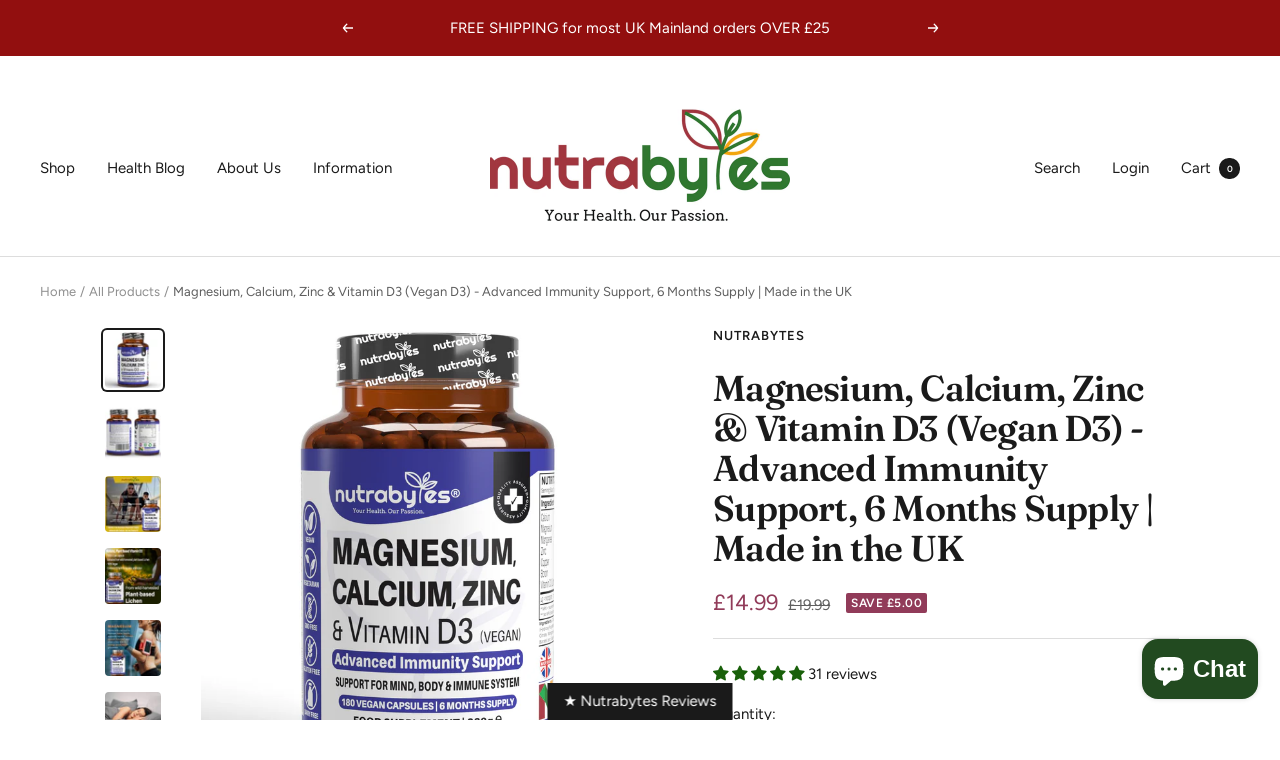

--- FILE ---
content_type: text/html; charset=utf-8
request_url: https://www.nutrabytes.com/products/vitamin-d-calcium-magnesium-and-zinc
body_size: 87273
content:
<!doctype html><html class="no-js" lang="en" dir="ltr">
  <head>
	<script id="pandectes-rules">   /* PANDECTES-GDPR: DO NOT MODIFY AUTO GENERATED CODE OF THIS SCRIPT */      window.PandectesSettings = {"store":{"id":55509254315,"plan":"plus","theme":"Copy of Focal","primaryLocale":"en","adminMode":false,"headless":false,"storefrontRootDomain":"","checkoutRootDomain":"","storefrontAccessToken":""},"tsPublished":1732789711,"declaration":{"showPurpose":false,"showProvider":false,"declIntroText":"We use cookies to optimize website functionality, analyze the performance, and provide personalized experience to you. Some cookies are essential to make the website operate and function correctly. Those cookies cannot be disabled. In this window you can manage your preference of cookies.","showDateGenerated":true},"language":{"languageMode":"Single","fallbackLanguage":"en","languageDetection":"browser","languagesSupported":[]},"texts":{"managed":{"headerText":{"en":"We respect your privacy"},"consentText":{"en":"This website uses cookies to ensure you get the best experience."},"dismissButtonText":{"en":"Ok"},"linkText":{"en":"Learn more"},"imprintText":{"en":"Imprint"},"preferencesButtonText":{"en":"Preferences"},"allowButtonText":{"en":"Accept"},"denyButtonText":{"en":"Decline"},"leaveSiteButtonText":{"en":"Leave this site"},"cookiePolicyText":{"en":"Cookie policy"},"preferencesPopupTitleText":{"en":"Manage consent preferences"},"preferencesPopupIntroText":{"en":"We use cookies to optimize website functionality, analyze the performance, and provide personalized experience to you. Some cookies are essential to make the website operate and function correctly. Those cookies cannot be disabled. In this window you can manage your preference of cookies."},"preferencesPopupCloseButtonText":{"en":"Close"},"preferencesPopupAcceptAllButtonText":{"en":"Accept all"},"preferencesPopupRejectAllButtonText":{"en":"Reject all"},"preferencesPopupSaveButtonText":{"en":"Save preferences"},"accessSectionTitleText":{"en":"Data portability"},"accessSectionParagraphText":{"en":"You have the right to request access to your data at any time."},"rectificationSectionTitleText":{"en":"Data Rectification"},"rectificationSectionParagraphText":{"en":"You have the right to request your data to be updated whenever you think it is appropriate."},"erasureSectionTitleText":{"en":"Right to be forgotten"},"erasureSectionParagraphText":{"en":"You have the right to ask all your data to be erased. After that, you will no longer be able to access your account."},"declIntroText":{"en":"We use cookies to optimize website functionality, analyze the performance, and provide personalized experience to you. Some cookies are essential to make the website operate and function correctly. Those cookies cannot be disabled. In this window you can manage your preference of cookies."}},"categories":{"strictlyNecessaryCookiesTitleText":{"en":"Strictly necessary cookies"},"functionalityCookiesTitleText":{"en":"Functional cookies"},"performanceCookiesTitleText":{"en":"Performance cookies"},"targetingCookiesTitleText":{"en":"Targeting cookies"},"unclassifiedCookiesTitleText":{"en":"Unclassified cookies"},"strictlyNecessaryCookiesDescriptionText":{"en":"These cookies are essential in order to enable you to move around the website and use its features, such as accessing secure areas of the website. The website cannot function properly without these cookies."},"functionalityCookiesDescriptionText":{"en":"These cookies enable the site to provide enhanced functionality and personalisation. They may be set by us or by third party providers whose services we have added to our pages. If you do not allow these cookies then some or all of these services may not function properly."},"performanceCookiesDescriptionText":{"en":"These cookies enable us to monitor and improve the performance of our website. For example, they allow us to count visits, identify traffic sources and see which parts of the site are most popular."},"targetingCookiesDescriptionText":{"en":"These cookies may be set through our site by our advertising partners. They may be used by those companies to build a profile of your interests and show you relevant adverts on other sites.    They do not store directly personal information, but are based on uniquely identifying your browser and internet device. If you do not allow these cookies, you will experience less targeted advertising."},"unclassifiedCookiesDescriptionText":{"en":"Unclassified cookies are cookies that we are in the process of classifying, together with the providers of individual cookies."}},"auto":{"declName":{"en":"Name"},"declPath":{"en":"Path"},"declType":{"en":"Type"},"declDomain":{"en":"Domain"},"declPurpose":{"en":"Purpose"},"declProvider":{"en":"Provider"},"declRetention":{"en":"Retention"},"declFirstParty":{"en":"First-party"},"declThirdParty":{"en":"Third-party"},"declSeconds":{"en":"seconds"},"declMinutes":{"en":"minutes"},"declHours":{"en":"hours"},"declDays":{"en":"days"},"declMonths":{"en":"months"},"declYears":{"en":"years"},"declSession":{"en":"Session"},"cookiesDetailsText":{"en":"Cookies details"},"preferencesPopupAlwaysAllowedText":{"en":"Always allowed"},"submitButton":{"en":"Submit"},"submittingButton":{"en":"Submitting..."},"cancelButton":{"en":"Cancel"},"guestsSupportInfoText":{"en":"Please login with your customer account to further proceed."},"guestsSupportEmailPlaceholder":{"en":"E-mail address"},"guestsSupportEmailValidationError":{"en":"Email is not valid"},"guestsSupportEmailSuccessTitle":{"en":"Thank you for your request"},"guestsSupportEmailFailureTitle":{"en":"A problem occurred"},"guestsSupportEmailSuccessMessage":{"en":"If you are registered as a customer of this store, you will soon receive an email with instructions on how to proceed."},"guestsSupportEmailFailureMessage":{"en":"Your request was not submitted. Please try again and if problem persists, contact store owner for assistance."},"confirmationSuccessTitle":{"en":"Your request is verified"},"confirmationFailureTitle":{"en":"A problem occurred"},"confirmationSuccessMessage":{"en":"We will soon get back to you as to your request."},"confirmationFailureMessage":{"en":"Your request was not verified. Please try again and if problem persists, contact store owner for assistance"},"consentSectionTitleText":{"en":"Your cookie consent"},"consentSectionNoConsentText":{"en":"You have not consented to the cookies policy of this website."},"consentSectionConsentedText":{"en":"You consented to the cookies policy of this website on"},"consentStatus":{"en":"Consent preference"},"consentDate":{"en":"Consent date"},"consentId":{"en":"Consent ID"},"consentSectionChangeConsentActionText":{"en":"Change consent preference"},"accessSectionGDPRRequestsActionText":{"en":"Data subject requests"},"accessSectionAccountInfoActionText":{"en":"Personal data"},"accessSectionOrdersRecordsActionText":{"en":"Orders"},"accessSectionDownloadReportActionText":{"en":"Request export"},"rectificationCommentPlaceholder":{"en":"Describe what you want to be updated"},"rectificationCommentValidationError":{"en":"Comment is required"},"rectificationSectionEditAccountActionText":{"en":"Request an update"},"erasureSectionRequestDeletionActionText":{"en":"Request personal data deletion"}}},"library":{"previewMode":false,"fadeInTimeout":0,"defaultBlocked":7,"showLink":true,"showImprintLink":false,"showGoogleLink":false,"enabled":true,"cookie":{"name":"_pandectes_gdpr","expiryDays":365,"secure":true,"domain":""},"dismissOnScroll":false,"dismissOnWindowClick":false,"dismissOnTimeout":false,"palette":{"popup":{"background":"#FFFFFF","backgroundForCalculations":{"a":1,"b":255,"g":255,"r":255},"text":"#000000"},"button":{"background":"transparent","backgroundForCalculations":{"a":1,"b":255,"g":255,"r":255},"text":"#000000","textForCalculation":{"a":1,"b":0,"g":0,"r":0},"border":"#000000"}},"content":{"href":"https://nutrabytes.myshopify.com/policies/privacy-policy","imprintHref":"/","close":"&#10005;","target":"_blank","logo":"<img class=\"cc-banner-logo\" height=\"40\" width=\"40\" src=\"https://cdn.shopify.com/s/files/1/0555/0925/4315/t/14/assets/pandectes-logo.png?v=1713257949\" alt=\"logo\" />"},"window":"<div role=\"dialog\" aria-live=\"polite\" aria-label=\"cookieconsent\" aria-describedby=\"cookieconsent:desc\" id=\"pandectes-banner\" class=\"cc-window-wrapper cc-top-wrapper\"><div class=\"pd-cookie-banner-window cc-window {{classes}}\"><!--googleoff: all-->{{children}}<!--googleon: all--></div></div>","compliance":{"custom":"<div class=\"cc-compliance cc-highlight\">{{preferences}}{{allow}}{{deny}}</div>"},"type":"custom","layouts":{"basic":"{{logo}}{{messagelink}}{{compliance}}{{close}}"},"position":"top","theme":"wired","revokable":true,"animateRevokable":false,"revokableReset":false,"revokableLogoUrl":"https://cdn.shopify.com/s/files/1/0555/0925/4315/t/14/assets/pandectes-reopen-logo.png?v=1713257949","revokablePlacement":"bottom-left","revokableMarginHorizontal":15,"revokableMarginVertical":15,"static":false,"autoAttach":true,"hasTransition":true,"blacklistPage":[""]},"geolocation":{"brOnly":false,"caOnly":false,"chOnly":false,"euOnly":false,"jpOnly":false,"thOnly":false,"canadaOnly":false,"globalVisibility":true},"dsr":{"guestsSupport":false,"accessSectionDownloadReportAuto":false},"banner":{"resetTs":1702292465,"extraCss":"        .cc-banner-logo {max-width: 24em!important;}    @media(min-width: 768px) {.cc-window.cc-floating{max-width: 24em!important;width: 24em!important;}}    .cc-message, .pd-cookie-banner-window .cc-header, .cc-logo {text-align: left}    .cc-window-wrapper{z-index: 2147483647;}    .cc-window{z-index: 2147483647;font-family: inherit;}    .pd-cookie-banner-window .cc-header{font-family: inherit;}    .pd-cp-ui{font-family: inherit; background-color: #FFFFFF;color:#000000;}    button.pd-cp-btn, a.pd-cp-btn{}    input + .pd-cp-preferences-slider{background-color: rgba(0, 0, 0, 0.3)}    .pd-cp-scrolling-section::-webkit-scrollbar{background-color: rgba(0, 0, 0, 0.3)}    input:checked + .pd-cp-preferences-slider{background-color: rgba(0, 0, 0, 1)}    .pd-cp-scrolling-section::-webkit-scrollbar-thumb {background-color: rgba(0, 0, 0, 1)}    .pd-cp-ui-close{color:#000000;}    .pd-cp-preferences-slider:before{background-color: #FFFFFF}    .pd-cp-title:before {border-color: #000000!important}    .pd-cp-preferences-slider{background-color:#000000}    .pd-cp-toggle{color:#000000!important}    @media(max-width:699px) {.pd-cp-ui-close-top svg {fill: #000000}}    .pd-cp-toggle:hover,.pd-cp-toggle:visited,.pd-cp-toggle:active{color:#000000!important}    .pd-cookie-banner-window {box-shadow: 0 0 18px rgb(0 0 0 / 20%);}  ","customJavascript":null,"showPoweredBy":false,"revokableTrigger":false,"hybridStrict":false,"cookiesBlockedByDefault":"7","isActive":true,"implicitSavePreferences":true,"cookieIcon":false,"blockBots":false,"showCookiesDetails":true,"hasTransition":true,"blockingPage":false,"showOnlyLandingPage":false,"leaveSiteUrl":"https://www.google.com","linkRespectStoreLang":false},"cookies":{"0":[{"name":"localization","type":"http","domain":"www.nutrabytes.com","path":"/en-ie","provider":"Shopify","firstParty":true,"retention":"1 year(s)","expires":1,"unit":"declYears","purpose":{"en":"Shopify store localization"}},{"name":"secure_customer_sig","type":"http","domain":"www.nutrabytes.com","path":"/","provider":"Shopify","firstParty":true,"retention":"1 year(s)","expires":1,"unit":"declYears","purpose":{"en":"Used in connection with customer login."}},{"name":"cart_currency","type":"http","domain":"www.nutrabytes.com","path":"/","provider":"Shopify","firstParty":true,"retention":"2 ","expires":2,"unit":"declSession","purpose":{"en":"The cookie is necessary for the secure checkout and payment function on the website. This function is provided by shopify.com."}},{"name":"_cmp_a","type":"http","domain":".nutrabytes.com","path":"/","provider":"Shopify","firstParty":false,"retention":"1 day(s)","expires":1,"unit":"declDays","purpose":{"en":"Used for managing customer privacy settings."}},{"name":"shopify_pay_redirect","type":"http","domain":"www.nutrabytes.com","path":"/","provider":"Shopify","firstParty":true,"retention":"1 hour(s)","expires":1,"unit":"declHours","purpose":{"en":"The cookie is necessary for the secure checkout and payment function on the website. This function is provided by shopify.com."}},{"name":"_pandectes_gdpr","type":"http","domain":".www.nutrabytes.com","path":"/","provider":"Pandectes","firstParty":true,"retention":"1 year(s)","expires":1,"unit":"declYears","purpose":{"en":"Used for the functionality of the cookies consent banner."}},{"name":"keep_alive","type":"http","domain":"www.nutrabytes.com","path":"/","provider":"Shopify","firstParty":true,"retention":"30 minute(s)","expires":30,"unit":"declMinutes","purpose":{"en":"Used in connection with buyer localization."}},{"name":"cookietest","type":"http","domain":"www.nutrabytes.com","path":"/","provider":"Shopify","firstParty":true,"retention":"Session","expires":1,"unit":"declSeconds","purpose":{"en":"Used to ensure our systems are working correctly."}},{"name":"_secure_session_id","type":"http","domain":"www.nutrabytes.com","path":"/","provider":"Shopify","firstParty":true,"retention":"1 month(s)","expires":1,"unit":"declMonths","purpose":{"en":"Used in connection with navigation through a storefront."}}],"1":[{"name":"locale_bar_accepted","type":"http","domain":"www.nutrabytes.com","path":"/","provider":"GrizzlyAppsSRL","firstParty":true,"retention":"Session","expires":-54,"unit":"declYears","purpose":{"en":"This cookie is provided by the app (BEST Currency Converter) and is used to secure the currency chosen by the customer."}},{"name":"jdgm_thumb_votes","type":"html_local","domain":"https://www.nutrabytes.com","path":"/","provider":"Judge.me","firstParty":true,"retention":"Persistent","expires":1,"unit":"declYears","purpose":{"en":"The ID for the votes of Judge.me service."}}],"2":[{"name":"_shopify_y","type":"http","domain":".nutrabytes.com","path":"/","provider":"Shopify","firstParty":false,"retention":"1 year(s)","expires":1,"unit":"declYears","purpose":{"en":"Shopify analytics."}},{"name":"_shopify_s","type":"http","domain":".nutrabytes.com","path":"/","provider":"Shopify","firstParty":false,"retention":"30 minute(s)","expires":30,"unit":"declMinutes","purpose":{"en":"Shopify analytics."}},{"name":"_orig_referrer","type":"http","domain":".nutrabytes.com","path":"/","provider":"Shopify","firstParty":false,"retention":"2 ","expires":2,"unit":"declSession","purpose":{"en":"Tracks landing pages."}},{"name":"_landing_page","type":"http","domain":".nutrabytes.com","path":"/","provider":"Shopify","firstParty":false,"retention":"2 ","expires":2,"unit":"declSession","purpose":{"en":"Tracks landing pages."}},{"name":"_shopify_sa_t","type":"http","domain":".nutrabytes.com","path":"/","provider":"Shopify","firstParty":false,"retention":"30 minute(s)","expires":30,"unit":"declMinutes","purpose":{"en":"Shopify analytics relating to marketing & referrals."}},{"name":"_shopify_sa_p","type":"http","domain":".nutrabytes.com","path":"/","provider":"Shopify","firstParty":false,"retention":"30 minute(s)","expires":30,"unit":"declMinutes","purpose":{"en":"Shopify analytics relating to marketing & referrals."}},{"name":"_ga","type":"http","domain":".nutrabytes.com","path":"/","provider":"Google","firstParty":false,"retention":"1 year(s)","expires":1,"unit":"declYears","purpose":{"en":"Cookie is set by Google Analytics with unknown functionality"}},{"name":"qab_previous_pathname","type":"http","domain":"www.nutrabytes.com","path":"/","provider":"Hextom","firstParty":true,"retention":"Session","expires":-54,"unit":"declYears","purpose":{"en":"Used by Hextom for statistical data."}},{"name":"_shopify_d","type":"http","domain":"com","path":"/","provider":"Shopify","firstParty":false,"retention":"Session","expires":1,"unit":"declSeconds","purpose":{"en":"Shopify analytics."}},{"name":"_shopify_d","type":"http","domain":"nutrabytes.com","path":"/","provider":"Shopify","firstParty":false,"retention":"Session","expires":1,"unit":"declSeconds","purpose":{"en":"Shopify analytics."}},{"name":"_boomr_clss","type":"html_local","domain":"https://www.nutrabytes.com","path":"/","provider":"Shopify","firstParty":true,"retention":"Persistent","expires":1,"unit":"declYears","purpose":{"en":"Used to monitor and optimize the performance of Shopify stores."}},{"name":"jdgm_rs_referral","type":"html_local","domain":"https://www.nutrabytes.com","path":"/","provider":"Judge.me","firstParty":true,"retention":"Persistent","expires":1,"unit":"declYears","purpose":{"en":"The referral ID of Judge.me service."}},{"name":"_ga_CVY7W8FB3M","type":"http","domain":".nutrabytes.com","path":"/","provider":"Google","firstParty":false,"retention":"1 year(s)","expires":1,"unit":"declYears","purpose":{"en":""}}],"4":[{"name":"wpm-domain-test","type":"http","domain":"com","path":"/","provider":"Shopify","firstParty":false,"retention":"Session","expires":1,"unit":"declSeconds","purpose":{"en":"Used to test the storage of parameters about products added to the cart or payment currency"}},{"name":"wpm-domain-test","type":"http","domain":"nutrabytes.com","path":"/","provider":"Shopify","firstParty":false,"retention":"Session","expires":1,"unit":"declSeconds","purpose":{"en":"Used to test the storage of parameters about products added to the cart or payment currency"}},{"name":"wpm-domain-test","type":"http","domain":"www.nutrabytes.com","path":"/","provider":"Shopify","firstParty":true,"retention":"Session","expires":1,"unit":"declSeconds","purpose":{"en":"Used to test the storage of parameters about products added to the cart or payment currency"}}],"8":[{"name":"shopifyChatData","type":"html_local","domain":"https://www.nutrabytes.com","path":"/","provider":"Unknown","firstParty":true,"retention":"Persistent","expires":1,"unit":"declYears","purpose":{"en":""}},{"name":"qab_payload","type":"html_session","domain":"https://www.nutrabytes.com","path":"/","provider":"Unknown","firstParty":true,"retention":"Session","expires":1,"unit":"declYears","purpose":{"en":""}},{"name":"window.sn.datastore.shop","type":"html_session","domain":"https://www.nutrabytes.com","path":"/","provider":"Unknown","firstParty":true,"retention":"Session","expires":1,"unit":"declYears","purpose":{"en":""}},{"name":"local-storage-test","type":"html_local","domain":"https://www.nutrabytes.com","path":"/","provider":"Unknown","firstParty":true,"retention":"Persistent","expires":1,"unit":"declYears","purpose":{"en":""}},{"name":"theme:popup-appeared","type":"html_local","domain":"https://www.nutrabytes.com","path":"/","provider":"Unknown","firstParty":true,"retention":"Persistent","expires":1,"unit":"declYears","purpose":{"en":""}}]},"blocker":{"isActive":false,"googleConsentMode":{"id":"","analyticsId":"","adwordsId":"","isActive":false,"adStorageCategory":4,"analyticsStorageCategory":2,"personalizationStorageCategory":1,"functionalityStorageCategory":1,"customEvent":true,"securityStorageCategory":0,"redactData":true,"urlPassthrough":false},"facebookPixel":{"id":"","isActive":false,"ldu":false},"microsoft":{},"rakuten":{"isActive":false,"cmp":false,"ccpa":false},"gpcIsActive":false,"defaultBlocked":7,"patterns":{"whiteList":[],"blackList":{"1":[],"2":[],"4":[],"8":[]},"iframesWhiteList":[],"iframesBlackList":{"1":[],"2":[],"4":[],"8":[]},"beaconsWhiteList":[],"beaconsBlackList":{"1":[],"2":[],"4":[],"8":[]}}}}      !function(){"use strict";window.PandectesRules=window.PandectesRules||{},window.PandectesRules.manualBlacklist={1:[],2:[],4:[]},window.PandectesRules.blacklistedIFrames={1:[],2:[],4:[]},window.PandectesRules.blacklistedCss={1:[],2:[],4:[]},window.PandectesRules.blacklistedBeacons={1:[],2:[],4:[]};var e="javascript/blocked";function t(e){return new RegExp(e.replace(/[/\\.+?$()]/g,"\\$&").replace("*","(.*)"))}var n=function(e){var t=arguments.length>1&&void 0!==arguments[1]?arguments[1]:"log";new URLSearchParams(window.location.search).get("log")&&console[t]("PandectesRules: ".concat(e))};function a(e){var t=document.createElement("script");t.async=!0,t.src=e,document.head.appendChild(t)}function r(e,t){var n=Object.keys(e);if(Object.getOwnPropertySymbols){var a=Object.getOwnPropertySymbols(e);t&&(a=a.filter((function(t){return Object.getOwnPropertyDescriptor(e,t).enumerable}))),n.push.apply(n,a)}return n}function o(e){for(var t=1;t<arguments.length;t++){var n=null!=arguments[t]?arguments[t]:{};t%2?r(Object(n),!0).forEach((function(t){s(e,t,n[t])})):Object.getOwnPropertyDescriptors?Object.defineProperties(e,Object.getOwnPropertyDescriptors(n)):r(Object(n)).forEach((function(t){Object.defineProperty(e,t,Object.getOwnPropertyDescriptor(n,t))}))}return e}function i(e){var t=function(e,t){if("object"!=typeof e||!e)return e;var n=e[Symbol.toPrimitive];if(void 0!==n){var a=n.call(e,t||"default");if("object"!=typeof a)return a;throw new TypeError("@@toPrimitive must return a primitive value.")}return("string"===t?String:Number)(e)}(e,"string");return"symbol"==typeof t?t:t+""}function s(e,t,n){return(t=i(t))in e?Object.defineProperty(e,t,{value:n,enumerable:!0,configurable:!0,writable:!0}):e[t]=n,e}function c(e,t){return function(e){if(Array.isArray(e))return e}(e)||function(e,t){var n=null==e?null:"undefined"!=typeof Symbol&&e[Symbol.iterator]||e["@@iterator"];if(null!=n){var a,r,o,i,s=[],c=!0,l=!1;try{if(o=(n=n.call(e)).next,0===t){if(Object(n)!==n)return;c=!1}else for(;!(c=(a=o.call(n)).done)&&(s.push(a.value),s.length!==t);c=!0);}catch(e){l=!0,r=e}finally{try{if(!c&&null!=n.return&&(i=n.return(),Object(i)!==i))return}finally{if(l)throw r}}return s}}(e,t)||d(e,t)||function(){throw new TypeError("Invalid attempt to destructure non-iterable instance.\nIn order to be iterable, non-array objects must have a [Symbol.iterator]() method.")}()}function l(e){return function(e){if(Array.isArray(e))return u(e)}(e)||function(e){if("undefined"!=typeof Symbol&&null!=e[Symbol.iterator]||null!=e["@@iterator"])return Array.from(e)}(e)||d(e)||function(){throw new TypeError("Invalid attempt to spread non-iterable instance.\nIn order to be iterable, non-array objects must have a [Symbol.iterator]() method.")}()}function d(e,t){if(e){if("string"==typeof e)return u(e,t);var n=Object.prototype.toString.call(e).slice(8,-1);return"Object"===n&&e.constructor&&(n=e.constructor.name),"Map"===n||"Set"===n?Array.from(e):"Arguments"===n||/^(?:Ui|I)nt(?:8|16|32)(?:Clamped)?Array$/.test(n)?u(e,t):void 0}}function u(e,t){(null==t||t>e.length)&&(t=e.length);for(var n=0,a=new Array(t);n<t;n++)a[n]=e[n];return a}var f=window.PandectesRulesSettings||window.PandectesSettings,g=!(void 0===window.dataLayer||!Array.isArray(window.dataLayer)||!window.dataLayer.some((function(e){return"pandectes_full_scan"===e.event}))),p=function(){var e,t=arguments.length>0&&void 0!==arguments[0]?arguments[0]:"_pandectes_gdpr",n=("; "+document.cookie).split("; "+t+"=");if(n.length<2)e={};else{var a=n.pop().split(";");e=window.atob(a.shift())}var r=function(e){try{return JSON.parse(e)}catch(e){return!1}}(e);return!1!==r?r:e}(),h=f.banner.isActive,y=f.blocker,v=y.defaultBlocked,w=y.patterns,m=p&&null!==p.preferences&&void 0!==p.preferences?p.preferences:null,b=g?0:h?null===m?v:m:0,k={1:!(1&b),2:!(2&b),4:!(4&b)},_=w.blackList,S=w.whiteList,L=w.iframesBlackList,C=w.iframesWhiteList,P=w.beaconsBlackList,A=w.beaconsWhiteList,O={blackList:[],whiteList:[],iframesBlackList:{1:[],2:[],4:[],8:[]},iframesWhiteList:[],beaconsBlackList:{1:[],2:[],4:[],8:[]},beaconsWhiteList:[]};[1,2,4].map((function(e){var n;k[e]||((n=O.blackList).push.apply(n,l(_[e].length?_[e].map(t):[])),O.iframesBlackList[e]=L[e].length?L[e].map(t):[],O.beaconsBlackList[e]=P[e].length?P[e].map(t):[])})),O.whiteList=S.length?S.map(t):[],O.iframesWhiteList=C.length?C.map(t):[],O.beaconsWhiteList=A.length?A.map(t):[];var E={scripts:[],iframes:{1:[],2:[],4:[]},beacons:{1:[],2:[],4:[]},css:{1:[],2:[],4:[]}},I=function(t,n){return t&&(!n||n!==e)&&(!O.blackList||O.blackList.some((function(e){return e.test(t)})))&&(!O.whiteList||O.whiteList.every((function(e){return!e.test(t)})))},B=function(e,t){var n=O.iframesBlackList[t],a=O.iframesWhiteList;return e&&(!n||n.some((function(t){return t.test(e)})))&&(!a||a.every((function(t){return!t.test(e)})))},j=function(e,t){var n=O.beaconsBlackList[t],a=O.beaconsWhiteList;return e&&(!n||n.some((function(t){return t.test(e)})))&&(!a||a.every((function(t){return!t.test(e)})))},T=new MutationObserver((function(e){for(var t=0;t<e.length;t++)for(var n=e[t].addedNodes,a=0;a<n.length;a++){var r=n[a],o=r.dataset&&r.dataset.cookiecategory;if(1===r.nodeType&&"LINK"===r.tagName){var i=r.dataset&&r.dataset.href;if(i&&o)switch(o){case"functionality":case"C0001":E.css[1].push(i);break;case"performance":case"C0002":E.css[2].push(i);break;case"targeting":case"C0003":E.css[4].push(i)}}}})),R=new MutationObserver((function(t){for(var a=0;a<t.length;a++)for(var r=t[a].addedNodes,o=function(){var t=r[i],a=t.src||t.dataset&&t.dataset.src,o=t.dataset&&t.dataset.cookiecategory;if(1===t.nodeType&&"IFRAME"===t.tagName){if(a){var s=!1;B(a,1)||"functionality"===o||"C0001"===o?(s=!0,E.iframes[1].push(a)):B(a,2)||"performance"===o||"C0002"===o?(s=!0,E.iframes[2].push(a)):(B(a,4)||"targeting"===o||"C0003"===o)&&(s=!0,E.iframes[4].push(a)),s&&(t.removeAttribute("src"),t.setAttribute("data-src",a))}}else if(1===t.nodeType&&"IMG"===t.tagName){if(a){var c=!1;j(a,1)?(c=!0,E.beacons[1].push(a)):j(a,2)?(c=!0,E.beacons[2].push(a)):j(a,4)&&(c=!0,E.beacons[4].push(a)),c&&(t.removeAttribute("src"),t.setAttribute("data-src",a))}}else if(1===t.nodeType&&"SCRIPT"===t.tagName){var l=t.type,d=!1;if(I(a,l)?(n("rule blocked: ".concat(a)),d=!0):a&&o?n("manually blocked @ ".concat(o,": ").concat(a)):o&&n("manually blocked @ ".concat(o,": inline code")),d){E.scripts.push([t,l]),t.type=e;t.addEventListener("beforescriptexecute",(function n(a){t.getAttribute("type")===e&&a.preventDefault(),t.removeEventListener("beforescriptexecute",n)})),t.parentElement&&t.parentElement.removeChild(t)}}},i=0;i<r.length;i++)o()})),D=document.createElement,x={src:Object.getOwnPropertyDescriptor(HTMLScriptElement.prototype,"src"),type:Object.getOwnPropertyDescriptor(HTMLScriptElement.prototype,"type")};window.PandectesRules.unblockCss=function(e){var t=E.css[e]||[];t.length&&n("Unblocking CSS for ".concat(e)),t.forEach((function(e){var t=document.querySelector('link[data-href^="'.concat(e,'"]'));t.removeAttribute("data-href"),t.href=e})),E.css[e]=[]},window.PandectesRules.unblockIFrames=function(e){var t=E.iframes[e]||[];t.length&&n("Unblocking IFrames for ".concat(e)),O.iframesBlackList[e]=[],t.forEach((function(e){var t=document.querySelector('iframe[data-src^="'.concat(e,'"]'));t.removeAttribute("data-src"),t.src=e})),E.iframes[e]=[]},window.PandectesRules.unblockBeacons=function(e){var t=E.beacons[e]||[];t.length&&n("Unblocking Beacons for ".concat(e)),O.beaconsBlackList[e]=[],t.forEach((function(e){var t=document.querySelector('img[data-src^="'.concat(e,'"]'));t.removeAttribute("data-src"),t.src=e})),E.beacons[e]=[]},window.PandectesRules.unblockInlineScripts=function(e){var t=1===e?"functionality":2===e?"performance":"targeting",a=document.querySelectorAll('script[type="javascript/blocked"][data-cookiecategory="'.concat(t,'"]'));n("unblockInlineScripts: ".concat(a.length," in ").concat(t)),a.forEach((function(e){var t=document.createElement("script");t.type="text/javascript",e.hasAttribute("src")?t.src=e.getAttribute("src"):t.textContent=e.textContent,document.head.appendChild(t),e.parentNode.removeChild(e)}))},window.PandectesRules.unblockInlineCss=function(e){var t=1===e?"functionality":2===e?"performance":"targeting",a=document.querySelectorAll('link[data-cookiecategory="'.concat(t,'"]'));n("unblockInlineCss: ".concat(a.length," in ").concat(t)),a.forEach((function(e){e.href=e.getAttribute("data-href")}))},window.PandectesRules.unblock=function(e){e.length<1?(O.blackList=[],O.whiteList=[],O.iframesBlackList=[],O.iframesWhiteList=[]):(O.blackList&&(O.blackList=O.blackList.filter((function(t){return e.every((function(e){return"string"==typeof e?!t.test(e):e instanceof RegExp?t.toString()!==e.toString():void 0}))}))),O.whiteList&&(O.whiteList=[].concat(l(O.whiteList),l(e.map((function(e){if("string"==typeof e){var n=".*"+t(e)+".*";if(O.whiteList.every((function(e){return e.toString()!==n.toString()})))return new RegExp(n)}else if(e instanceof RegExp&&O.whiteList.every((function(t){return t.toString()!==e.toString()})))return e;return null})).filter(Boolean)))));var a=0;l(E.scripts).forEach((function(e,t){var n=c(e,2),r=n[0],o=n[1];if(function(e){var t=e.getAttribute("src");return O.blackList&&O.blackList.every((function(e){return!e.test(t)}))||O.whiteList&&O.whiteList.some((function(e){return e.test(t)}))}(r)){for(var i=document.createElement("script"),s=0;s<r.attributes.length;s++){var l=r.attributes[s];"src"!==l.name&&"type"!==l.name&&i.setAttribute(l.name,r.attributes[s].value)}i.setAttribute("src",r.src),i.setAttribute("type",o||"application/javascript"),document.head.appendChild(i),E.scripts.splice(t-a,1),a++}})),0==O.blackList.length&&0===O.iframesBlackList[1].length&&0===O.iframesBlackList[2].length&&0===O.iframesBlackList[4].length&&0===O.beaconsBlackList[1].length&&0===O.beaconsBlackList[2].length&&0===O.beaconsBlackList[4].length&&(n("Disconnecting observers"),R.disconnect(),T.disconnect())};var N=f.store,U=N.adminMode,z=N.headless,M=N.storefrontRootDomain,q=N.checkoutRootDomain,F=N.storefrontAccessToken,W=f.banner.isActive,H=f.blocker.defaultBlocked;W&&function(e){if(window.Shopify&&window.Shopify.customerPrivacy)e();else{var t=null;window.Shopify&&window.Shopify.loadFeatures&&window.Shopify.trackingConsent?e():t=setInterval((function(){window.Shopify&&window.Shopify.loadFeatures&&(clearInterval(t),window.Shopify.loadFeatures([{name:"consent-tracking-api",version:"0.1"}],(function(t){t?n("Shopify.customerPrivacy API - failed to load"):(n("shouldShowBanner() -> ".concat(window.Shopify.trackingConsent.shouldShowBanner()," | saleOfDataRegion() -> ").concat(window.Shopify.trackingConsent.saleOfDataRegion())),e())})))}),10)}}((function(){!function(){var e=window.Shopify.trackingConsent;if(!1!==e.shouldShowBanner()||null!==m||7!==H)try{var t=U&&!(window.Shopify&&window.Shopify.AdminBarInjector),a={preferences:!(1&b)||g||t,analytics:!(2&b)||g||t,marketing:!(4&b)||g||t};z&&(a.headlessStorefront=!0,a.storefrontRootDomain=null!=M&&M.length?M:window.location.hostname,a.checkoutRootDomain=null!=q&&q.length?q:"checkout.".concat(window.location.hostname),a.storefrontAccessToken=null!=F&&F.length?F:""),e.firstPartyMarketingAllowed()===a.marketing&&e.analyticsProcessingAllowed()===a.analytics&&e.preferencesProcessingAllowed()===a.preferences||e.setTrackingConsent(a,(function(e){e&&e.error?n("Shopify.customerPrivacy API - failed to setTrackingConsent"):n("setTrackingConsent(".concat(JSON.stringify(a),")"))}))}catch(e){n("Shopify.customerPrivacy API - exception")}}(),function(){if(z){var e=window.Shopify.trackingConsent,t=e.currentVisitorConsent();if(navigator.globalPrivacyControl&&""===t.sale_of_data){var a={sale_of_data:!1,headlessStorefront:!0};a.storefrontRootDomain=null!=M&&M.length?M:window.location.hostname,a.checkoutRootDomain=null!=q&&q.length?q:"checkout.".concat(window.location.hostname),a.storefrontAccessToken=null!=F&&F.length?F:"",e.setTrackingConsent(a,(function(e){e&&e.error?n("Shopify.customerPrivacy API - failed to setTrackingConsent({".concat(JSON.stringify(a),")")):n("setTrackingConsent(".concat(JSON.stringify(a),")"))}))}}}()}));var G=["AT","BE","BG","HR","CY","CZ","DK","EE","FI","FR","DE","GR","HU","IE","IT","LV","LT","LU","MT","NL","PL","PT","RO","SK","SI","ES","SE","GB","LI","NO","IS"],J=f.banner,V=J.isActive,K=J.hybridStrict,$=f.geolocation,Y=$.caOnly,Z=void 0!==Y&&Y,Q=$.euOnly,X=void 0!==Q&&Q,ee=$.brOnly,te=void 0!==ee&&ee,ne=$.jpOnly,ae=void 0!==ne&&ne,re=$.thOnly,oe=void 0!==re&&re,ie=$.chOnly,se=void 0!==ie&&ie,ce=$.zaOnly,le=void 0!==ce&&ce,de=$.canadaOnly,ue=void 0!==de&&de,fe=$.globalVisibility,ge=void 0===fe||fe,pe=f.blocker,he=pe.defaultBlocked,ye=void 0===he?7:he,ve=pe.googleConsentMode,we=ve.isActive,me=ve.customEvent,be=ve.id,ke=void 0===be?"":be,_e=ve.analyticsId,Se=void 0===_e?"":_e,Le=ve.adwordsId,Ce=void 0===Le?"":Le,Pe=ve.redactData,Ae=ve.urlPassthrough,Oe=ve.adStorageCategory,Ee=ve.analyticsStorageCategory,Ie=ve.functionalityStorageCategory,Be=ve.personalizationStorageCategory,je=ve.securityStorageCategory,Te=ve.dataLayerProperty,Re=void 0===Te?"dataLayer":Te,De=ve.waitForUpdate,xe=void 0===De?0:De,Ne=ve.useNativeChannel,Ue=void 0!==Ne&&Ne;function ze(){window[Re].push(arguments)}window[Re]=window[Re]||[];var Me,qe,Fe={hasInitialized:!1,useNativeChannel:!1,ads_data_redaction:!1,url_passthrough:!1,data_layer_property:"dataLayer",storage:{ad_storage:"granted",ad_user_data:"granted",ad_personalization:"granted",analytics_storage:"granted",functionality_storage:"granted",personalization_storage:"granted",security_storage:"granted"}};if(V&&we){var We=ye&Oe?"denied":"granted",He=ye&Ee?"denied":"granted",Ge=ye&Ie?"denied":"granted",Je=ye&Be?"denied":"granted",Ve=ye&je?"denied":"granted";Fe.hasInitialized=!0,Fe.useNativeChannel=Ue,Fe.url_passthrough=Ae,Fe.ads_data_redaction="denied"===We&&Pe,Fe.storage.ad_storage=We,Fe.storage.ad_user_data=We,Fe.storage.ad_personalization=We,Fe.storage.analytics_storage=He,Fe.storage.functionality_storage=Ge,Fe.storage.personalization_storage=Je,Fe.storage.security_storage=Ve,Fe.data_layer_property=Re||"dataLayer",Fe.ads_data_redaction&&ze("set","ads_data_redaction",Fe.ads_data_redaction),Fe.url_passthrough&&ze("set","url_passthrough",Fe.url_passthrough),function(){!1===Ue?console.log("Pandectes: Google Consent Mode (av2)"):console.log("Pandectes: Google Consent Mode (av2nc)");var e=b!==ye?{wait_for_update:xe||500}:xe?{wait_for_update:xe}:{};ge&&!K?ze("consent","default",o(o({},Fe.storage),e)):(ze("consent","default",o(o(o({},Fe.storage),e),{},{region:[].concat(l(X||K?G:[]),l(Z&&!K?["US-CA","US-VA","US-CT","US-UT","US-CO"]:[]),l(te&&!K?["BR"]:[]),l(ae&&!K?["JP"]:[]),l(ue&&!K?["CA"]:[]),l(oe&&!K?["TH"]:[]),l(se&&!K?["CH"]:[]),l(le&&!K?["ZA"]:[]))})),ze("consent","default",{ad_storage:"granted",ad_user_data:"granted",ad_personalization:"granted",analytics_storage:"granted",functionality_storage:"granted",personalization_storage:"granted",security_storage:"granted"}));if(null!==m){var t=b&Oe?"denied":"granted",n=b&Ee?"denied":"granted",r=b&Ie?"denied":"granted",i=b&Be?"denied":"granted",s=b&je?"denied":"granted";Fe.storage.ad_storage=t,Fe.storage.ad_user_data=t,Fe.storage.ad_personalization=t,Fe.storage.analytics_storage=n,Fe.storage.functionality_storage=r,Fe.storage.personalization_storage=i,Fe.storage.security_storage=s,ze("consent","update",Fe.storage)}(ke.length||Se.length||Ce.length)&&(window[Fe.data_layer_property].push({"pandectes.start":(new Date).getTime(),event:"pandectes-rules.min.js"}),(Se.length||Ce.length)&&ze("js",new Date));var c="https://www.googletagmanager.com";if(ke.length){var d=ke.split(",");window[Fe.data_layer_property].push({"gtm.start":(new Date).getTime(),event:"gtm.js"});for(var u=0;u<d.length;u++){var f="dataLayer"!==Fe.data_layer_property?"&l=".concat(Fe.data_layer_property):"";a("".concat(c,"/gtm.js?id=").concat(d[u].trim()).concat(f))}}if(Se.length)for(var g=Se.split(","),p=0;p<g.length;p++){var h=g[p].trim();h.length&&(a("".concat(c,"/gtag/js?id=").concat(h)),ze("config",h,{send_page_view:!1}))}if(Ce.length)for(var y=Ce.split(","),v=0;v<y.length;v++){var w=y[v].trim();w.length&&(a("".concat(c,"/gtag/js?id=").concat(w)),ze("config",w,{allow_enhanced_conversions:!0}))}}()}V&&me&&(qe={event:"Pandectes_Consent_Update",pandectes_status:7===(Me=b)?"deny":0===Me?"allow":"mixed",pandectes_categories:{C0000:"allow",C0001:k[1]?"allow":"deny",C0002:k[2]?"allow":"deny",C0003:k[4]?"allow":"deny"}},window[Re].push(qe),null!==m&&function(e){if(window.Shopify&&window.Shopify.analytics)e();else{var t=null;window.Shopify&&window.Shopify.analytics?e():t=setInterval((function(){window.Shopify&&window.Shopify.analytics&&(clearInterval(t),e())}),10)}}((function(){console.log("publishing Web Pixels API custom event"),window.Shopify.analytics.publish("Pandectes_Consent_Update",qe)})));var Ke=f.blocker,$e=Ke.klaviyoIsActive,Ye=Ke.googleConsentMode.adStorageCategory;$e&&window.addEventListener("PandectesEvent_OnConsent",(function(e){var t=e.detail.preferences;if(null!=t){var n=t&Ye?"denied":"granted";void 0!==window.klaviyo&&window.klaviyo.isIdentified()&&window.klaviyo.push(["identify",{ad_personalization:n,ad_user_data:n}])}})),f.banner.revokableTrigger&&window.addEventListener("PandectesEvent_OnInitialize",(function(){document.querySelectorAll('[href*="#reopenBanner"]').forEach((function(e){e.onclick=function(e){e.preventDefault(),window.Pandectes.fn.revokeConsent()}}))}));var Ze=f.banner.isActive,Qe=f.blocker,Xe=Qe.defaultBlocked,et=void 0===Xe?7:Xe,tt=Qe.microsoft,nt=tt.isActive,at=tt.uetTags,rt=tt.dataLayerProperty,ot=void 0===rt?"uetq":rt,it={hasInitialized:!1,data_layer_property:"uetq",storage:{ad_storage:"granted"}};if(window[ot]=window[ot]||[],nt&&ft("_uetmsdns","1",365),Ze&&nt){var st=4&et?"denied":"granted";if(it.hasInitialized=!0,it.storage.ad_storage=st,window[ot].push("consent","default",it.storage),"granted"==st&&(ft("_uetmsdns","0",365),console.log("setting cookie")),null!==m){var ct=4&b?"denied":"granted";it.storage.ad_storage=ct,window[ot].push("consent","update",it.storage),"granted"===ct&&ft("_uetmsdns","0",365)}if(at.length)for(var lt=at.split(","),dt=0;dt<lt.length;dt++)lt[dt].trim().length&&ut(lt[dt])}function ut(e){var t=document.createElement("script");t.type="text/javascript",t.src="//bat.bing.com/bat.js",t.onload=function(){var t={ti:e};t.q=window.uetq,window.uetq=new UET(t),window.uetq.push("consent","default",{ad_storage:"denied"}),window[ot].push("pageLoad")},document.head.appendChild(t)}function ft(e,t,n){var a=new Date;a.setTime(a.getTime()+24*n*60*60*1e3);var r="expires="+a.toUTCString();document.cookie="".concat(e,"=").concat(t,"; ").concat(r,"; path=/; secure; samesite=strict")}window.PandectesRules.gcm=Fe;var gt=f.banner.isActive,pt=f.blocker.isActive;n("Prefs: ".concat(b," | Banner: ").concat(gt?"on":"off"," | Blocker: ").concat(pt?"on":"off"));var ht=null===m&&/\/checkouts\//.test(window.location.pathname);0!==b&&!1===g&&pt&&!ht&&(n("Blocker will execute"),document.createElement=function(){for(var t=arguments.length,n=new Array(t),a=0;a<t;a++)n[a]=arguments[a];if("script"!==n[0].toLowerCase())return D.bind?D.bind(document).apply(void 0,n):D;var r=D.bind(document).apply(void 0,n);try{Object.defineProperties(r,{src:o(o({},x.src),{},{set:function(t){I(t,r.type)&&x.type.set.call(this,e),x.src.set.call(this,t)}}),type:o(o({},x.type),{},{get:function(){var t=x.type.get.call(this);return t===e||I(this.src,t)?null:t},set:function(t){var n=I(r.src,r.type)?e:t;x.type.set.call(this,n)}})}),r.setAttribute=function(t,n){if("type"===t){var a=I(r.src,r.type)?e:n;x.type.set.call(r,a)}else"src"===t?(I(n,r.type)&&x.type.set.call(r,e),x.src.set.call(r,n)):HTMLScriptElement.prototype.setAttribute.call(r,t,n)}}catch(e){console.warn("Yett: unable to prevent script execution for script src ",r.src,".\n",'A likely cause would be because you are using a third-party browser extension that monkey patches the "document.createElement" function.')}return r},R.observe(document.documentElement,{childList:!0,subtree:!0}),T.observe(document.documentElement,{childList:!0,subtree:!0}))}();
</script>
    <meta charset="utf-8">
    <meta name="viewport" content="width=device-width, initial-scale=1.0, height=device-height, minimum-scale=1.0, maximum-scale=1.0">
    <meta name="theme-color" content="#ffffff">

    <title>Vegan D3 with Magnesium, Calcium, Zinc - Made in UK</title><meta name="description" content="Fortify your wellness with Nutrabytes Magnesium, Calcium, Zinc &amp; Vitamin D3! Support bone health and immunity. Shop now for a stronger, healthier you!">

    <link rel="canonical" href="https://www.nutrabytes.com/products/vitamin-d-calcium-magnesium-and-zinc"><link rel="shortcut icon" href="//www.nutrabytes.com/cdn/shop/files/1024_by_1024_px_logo_96x96.png?v=1639256840" type="image/png"><link rel="preconnect" href="https://cdn.shopify.com">
    <link rel="dns-prefetch" href="https://productreviews.shopifycdn.com">
    <link rel="dns-prefetch" href="https://www.google-analytics.com">
 <script src="https://code.jquery.com/jquery-3.6.0.min.js"></script><link rel="preconnect" href="https://fonts.shopifycdn.com" crossorigin><link rel="preload" as="style" href="//www.nutrabytes.com/cdn/shop/t/14/assets/theme.css?v=24113337315151977561755160776">
    <link rel="preload" as="script" href="//www.nutrabytes.com/cdn/shop/t/14/assets/vendor.js?v=31715688253868339281713257949">
    <link rel="preload" as="script" href="//www.nutrabytes.com/cdn/shop/t/14/assets/theme.js?v=46195366861937527821713257949"><link rel="preload" as="fetch" href="/products/vitamin-d-calcium-magnesium-and-zinc.js" crossorigin>
      <link rel="preload" as="image" imagesizes="(max-width: 999px) calc(100vw - 48px), 640px" imagesrcset="//www.nutrabytes.com/cdn/shop/files/B095SNMVSZ.MAIN3D_400x.png?v=1706725703 400w, //www.nutrabytes.com/cdn/shop/files/B095SNMVSZ.MAIN3D_500x.png?v=1706725703 500w, //www.nutrabytes.com/cdn/shop/files/B095SNMVSZ.MAIN3D_600x.png?v=1706725703 600w, //www.nutrabytes.com/cdn/shop/files/B095SNMVSZ.MAIN3D_700x.png?v=1706725703 700w, //www.nutrabytes.com/cdn/shop/files/B095SNMVSZ.MAIN3D_800x.png?v=1706725703 800w, //www.nutrabytes.com/cdn/shop/files/B095SNMVSZ.MAIN3D_900x.png?v=1706725703 900w, //www.nutrabytes.com/cdn/shop/files/B095SNMVSZ.MAIN3D_1000x.png?v=1706725703 1000w, //www.nutrabytes.com/cdn/shop/files/B095SNMVSZ.MAIN3D_1100x.png?v=1706725703 1100w, //www.nutrabytes.com/cdn/shop/files/B095SNMVSZ.MAIN3D_1200x.png?v=1706725703 1200w, //www.nutrabytes.com/cdn/shop/files/B095SNMVSZ.MAIN3D_1300x.png?v=1706725703 1300w, //www.nutrabytes.com/cdn/shop/files/B095SNMVSZ.MAIN3D_1400x.png?v=1706725703 1400w, //www.nutrabytes.com/cdn/shop/files/B095SNMVSZ.MAIN3D_1500x.png?v=1706725703 1500w, //www.nutrabytes.com/cdn/shop/files/B095SNMVSZ.MAIN3D_1600x.png?v=1706725703 1600w, //www.nutrabytes.com/cdn/shop/files/B095SNMVSZ.MAIN3D_1700x.png?v=1706725703 1700w, //www.nutrabytes.com/cdn/shop/files/B095SNMVSZ.MAIN3D_1800x.png?v=1706725703 1800w
"><link rel="preload" as="script" href="//www.nutrabytes.com/cdn/shop/t/14/assets/flickity.js?v=176646718982628074891713257949"><meta property="og:type" content="product">
  <meta property="og:title" content="Magnesium, Calcium, Zinc &amp; Vitamin D3 (Vegan D3) - Advanced Immunity Support, 6 Months Supply | Made in the UK">
  <meta property="product:price:amount" content="14.99">
  <meta property="product:price:currency" content="GBP"><meta property="og:image" content="http://www.nutrabytes.com/cdn/shop/files/B095SNMVSZ.MAIN3D.png?v=1706725703">
  <meta property="og:image:secure_url" content="https://www.nutrabytes.com/cdn/shop/files/B095SNMVSZ.MAIN3D.png?v=1706725703">
  <meta property="og:image:width" content="2048">
  <meta property="og:image:height" content="2048"><meta property="og:description" content="Fortify your wellness with Nutrabytes Magnesium, Calcium, Zinc &amp; Vitamin D3! Support bone health and immunity. Shop now for a stronger, healthier you!"><meta property="og:url" content="https://www.nutrabytes.com/products/vitamin-d-calcium-magnesium-and-zinc">
<meta property="og:site_name" content="NUTRABYTES"><meta name="twitter:card" content="summary"><meta name="twitter:title" content="Magnesium, Calcium, Zinc &amp; Vitamin D3 (Vegan D3) - Advanced Immunity Support, 6 Months Supply | Made in the UK">
  <meta name="twitter:description" content="Magnesium, Calcium, Zinc and Vitamin D3 Complex Formulated to provide support for overall health and wellness | 180 Vegan Capsules | 6 Months Supply | Made in the UK Nutrabytes Magnesium, Calcium, Zinc and Vitamin D3 Complex Supplement. This is a premium nutrabytes supplement offering Advanced immunity support. Nutrabytes supplements are specially formulated for the highest purity, potency and vitamin / mineral values. We use the highest quality ingredients to ensure maximum health benefits for our customers. Nutrabytes supplements are made in the UK within GMP certified manufacturing facilities. ✔ ADVANCED HIGH STRENGTH FORMULA: Each capsule delivers Magnesium 111mg, Calcium 240mg, Zinc 10mg, Vitamin D3 1000iu, plus Copper, Selenium, Manganese &amp;amp; Boron; designed for full-body support in one daily dose ✔ SUPPORTS STRONG BONES, JOINTS &amp;amp; TEETH: Our complex contains essential vitamins &amp;amp; minerals for the body, which helps with"><meta name="twitter:image" content="https://www.nutrabytes.com/cdn/shop/files/B095SNMVSZ.MAIN3D_1200x1200_crop_center.png?v=1706725703">
  <meta name="twitter:image:alt" content="This image contains a plastic bottle containing magnesium, calcium, zinc and vitamin D3 (vegan) advanced immunity support supplements.">
    
  <script type="application/ld+json">
  {
    "@context": "https://schema.org",
    "@type": "Product",
    "offers": [{
          "@type": "Offer",
          "name": "Default Title",
          "availability":"https://schema.org/InStock",
          "price": 14.99,
          "priceCurrency": "GBP",
          "priceValidUntil": "2026-02-05","sku": "5060898550105NB0011","url": "/products/vitamin-d-calcium-magnesium-and-zinc?variant=39404310036651"
        }
],"aggregateRating": {
        "@type": "AggregateRating",
        "ratingValue": "4.81",
        "reviewCount": "31",
        "worstRating": "1.0",
        "bestRating": "5.0"
      },
      "gtin13": "5060898550105",
      "productId": "5060898550105",
    "brand": {
      "@type": "Brand",
      "name": "NUTRABYTES"
    },
    "name": "Magnesium, Calcium, Zinc \u0026 Vitamin D3 (Vegan D3) - Advanced Immunity Support, 6 Months Supply | Made in the UK",
    "description": "Magnesium, Calcium, Zinc and Vitamin D3 Complex\nFormulated to provide support for overall health and wellness | 180 Vegan Capsules | 6 Months Supply | Made in the UK\nNutrabytes Magnesium, Calcium, Zinc and Vitamin D3 Complex Supplement. This is a premium nutrabytes supplement offering Advanced immunity support. Nutrabytes supplements are specially formulated for the highest purity, potency and vitamin \/ mineral values. We use the highest quality ingredients to ensure maximum health benefits for our customers. Nutrabytes supplements are made in the UK within GMP certified manufacturing facilities.\n✔ ADVANCED HIGH STRENGTH FORMULA: Each capsule delivers Magnesium 111mg, Calcium 240mg, Zinc 10mg, Vitamin D3 1000iu, plus Copper, Selenium, Manganese \u0026amp; Boron; designed for full-body support in one daily dose\n✔ SUPPORTS STRONG BONES, JOINTS \u0026amp; TEETH: Our complex contains essential vitamins \u0026amp; minerals for the body, which helps with Calcium absorption \u0026amp; are crucial in the maintenance of normal bones, joints \u0026amp; teeth\n✔ BOOSTS ENERGY, IMMUNITY \u0026amp; RECOVERY: Natural Magnesium supports over 300 bodily processes to help an active lifestyle; combined with Calcium, Zinc \u0026amp; Vitamin D3, they may minimise tiredness \u0026amp; fatigue, support immune system \u0026amp; muscle function, electrolyte balance \u0026amp; energy-yielding metabolism\n✔︎ FORMULATED BY PROFESSIONALS: Our capsules are vegan friendly, as well as being free from GMO, gluten, lactose \u0026amp; wheat; UK made to GMP standards for a high quality \u0026amp; effective supplement\n✔︎ 3 MONTHS SUPPLY: 180 capsules for a 6 month supply; take 1 easy-swallow capsule daily with water; ideal for athletes to replenish Magnesium lost through sweat \u0026amp; help with muscle recovery. Magnesium contributes to normal muscle function. Magnesium contributes to normal energy-yielding metabolism and protein synthesis.\nMagnesium is a mineral needed by the body for various metabolic and physiological functions, including its crucial role in skeletal muscle health. It is also essential for metabolising energy and normal functioning of the nervous system.\nIngredients\nIngredients: Calcium Carbonate, Vegetable Capsule Shell (Hydroxy Propyl Methyl Cellulose), Magnesium Oxide, Zinc Citrate, Manganese Gluconate, Copper Citrate, Boron (Sodium Borate), Selenium (L-Selenomethionine) and Vitamin D3 (Cholecalciferol, Vegan).\nMagnesium, Calcium, Zinc \u0026amp; Vitamin D3 - Advanced Immunity Booster\nCalcium                     240mg      (30% *NRV)\nMagnesium               118mg      (32% *NRV)\nManganese                   1mg      (50% *NRV)\nSelenium                    50mcg     (91% *NRV)\nZinc                             10mg      (100% *NRV)\nCopper                         1mg       (100% *NRV)\nBoron                      600mcg    (NRVNot Established)\nVitamin D3 (Vegan)   25mcg     (500% *DRI)\n______________________________________________________\nmg = milligrams\nmcg = micrograms\nNRV = Nutrient Reference Value\nSafety Information\nFOOD SUPPLEMENTS SHOULD NOT BE USED AS A SUBTITUTE FOR A VARIED AND BALANCED DIET \u0026amp; HEALTHY LIFESTYLE.  If you are pregnant, breastfeeding, taking prescription medication or under medical supervision, it is advisable to consult a GP or Health Practitioner prior to taking any supplements. In the event of an adverse reaction discontinue use and consult a GP or Health Practitioner immediately. Not suitable for persons under the age of 18 years. ",
    "category": "Capsules",
    "url": "/products/vitamin-d-calcium-magnesium-and-zinc",
    "sku": "5060898550105NB0011",
    "image": {
      "@type": "ImageObject",
      "url": "https://www.nutrabytes.com/cdn/shop/files/B095SNMVSZ.MAIN3D_1024x.png?v=1706725703",
      "image": "https://www.nutrabytes.com/cdn/shop/files/B095SNMVSZ.MAIN3D_1024x.png?v=1706725703",
      "name": "This image contains a plastic bottle containing magnesium, calcium, zinc and vitamin D3 (vegan) advanced immunity support supplements.",
      "width": "1024",
      "height": "1024"
    }
  }
  </script>



  <script type="application/ld+json">
  {
    "@context": "https://schema.org",
    "@type": "BreadcrumbList",
  "itemListElement": [{
      "@type": "ListItem",
      "position": 1,
      "name": "Home",
      "item": "https://www.nutrabytes.com"
    },{
          "@type": "ListItem",
          "position": 2,
          "name": "Magnesium, Calcium, Zinc \u0026 Vitamin D3 (Vegan D3) - Advanced Immunity Support, 6 Months Supply | Made in the UK",
          "item": "https://www.nutrabytes.com/products/vitamin-d-calcium-magnesium-and-zinc"
        }]
  }
  </script>

    <link rel="preload" href="//www.nutrabytes.com/cdn/fonts/fraunces/fraunces_n6.69791a9f00600e5a1e56a6f64efc9d10a28b9c92.woff2" as="font" type="font/woff2" crossorigin><link rel="preload" href="//www.nutrabytes.com/cdn/fonts/figtree/figtree_n4.3c0838aba1701047e60be6a99a1b0a40ce9b8419.woff2" as="font" type="font/woff2" crossorigin><style>
  /* Typography (heading) */
  @font-face {
  font-family: Fraunces;
  font-weight: 600;
  font-style: normal;
  font-display: swap;
  src: url("//www.nutrabytes.com/cdn/fonts/fraunces/fraunces_n6.69791a9f00600e5a1e56a6f64efc9d10a28b9c92.woff2") format("woff2"),
       url("//www.nutrabytes.com/cdn/fonts/fraunces/fraunces_n6.e87d336d46d99db17df56f1dc77d222effffa1f3.woff") format("woff");
}

@font-face {
  font-family: Fraunces;
  font-weight: 600;
  font-style: italic;
  font-display: swap;
  src: url("//www.nutrabytes.com/cdn/fonts/fraunces/fraunces_i6.8862d206518ce141218adf4eaf0e5d478cbd024a.woff2") format("woff2"),
       url("//www.nutrabytes.com/cdn/fonts/fraunces/fraunces_i6.9bfc22b5389643d688185c0e419e96528513fc60.woff") format("woff");
}

/* Typography (body) */
  @font-face {
  font-family: Figtree;
  font-weight: 400;
  font-style: normal;
  font-display: swap;
  src: url("//www.nutrabytes.com/cdn/fonts/figtree/figtree_n4.3c0838aba1701047e60be6a99a1b0a40ce9b8419.woff2") format("woff2"),
       url("//www.nutrabytes.com/cdn/fonts/figtree/figtree_n4.c0575d1db21fc3821f17fd6617d3dee552312137.woff") format("woff");
}

@font-face {
  font-family: Figtree;
  font-weight: 400;
  font-style: italic;
  font-display: swap;
  src: url("//www.nutrabytes.com/cdn/fonts/figtree/figtree_i4.89f7a4275c064845c304a4cf8a4a586060656db2.woff2") format("woff2"),
       url("//www.nutrabytes.com/cdn/fonts/figtree/figtree_i4.6f955aaaafc55a22ffc1f32ecf3756859a5ad3e2.woff") format("woff");
}

@font-face {
  font-family: Figtree;
  font-weight: 600;
  font-style: normal;
  font-display: swap;
  src: url("//www.nutrabytes.com/cdn/fonts/figtree/figtree_n6.9d1ea52bb49a0a86cfd1b0383d00f83d3fcc14de.woff2") format("woff2"),
       url("//www.nutrabytes.com/cdn/fonts/figtree/figtree_n6.f0fcdea525a0e47b2ae4ab645832a8e8a96d31d3.woff") format("woff");
}

@font-face {
  font-family: Figtree;
  font-weight: 600;
  font-style: italic;
  font-display: swap;
  src: url("//www.nutrabytes.com/cdn/fonts/figtree/figtree_i6.702baae75738b446cfbed6ac0d60cab7b21e61ba.woff2") format("woff2"),
       url("//www.nutrabytes.com/cdn/fonts/figtree/figtree_i6.6b8dc40d16c9905d29525156e284509f871ce8f9.woff") format("woff");
}

:root {--heading-color: 26, 26, 26;
    --text-color: 26, 26, 26;
    --background: 255, 255, 255;
    --secondary-background: 245, 241, 236;
    --border-color: 221, 221, 221;
    --border-color-darker: 163, 163, 163;
    --success-color: 46, 158, 123;
    --success-background: 213, 236, 229;
    --error-color: 222, 42, 42;
    --error-background: 253, 240, 240;
    --primary-button-background: 86, 17, 42;
    --primary-button-text-color: 255, 255, 255;
    --secondary-button-background: 247, 174, 166;
    --secondary-button-text-color: 86, 17, 42;
    --product-star-rating: 46, 158, 123;
    --product-on-sale-accent: 145, 59, 89;
    --product-sold-out-accent: 91, 91, 91;
    --product-custom-label-background: 64, 93, 230;
    --product-custom-label-text-color: 255, 255, 255;
    --product-custom-label-2-background: 243, 229, 182;
    --product-custom-label-2-text-color: 0, 0, 0;
    --product-low-stock-text-color: 222, 42, 42;
    --product-in-stock-text-color: 46, 158, 123;
    --loading-bar-background: 26, 26, 26;

    /* We duplicate some "base" colors as root colors, which is useful to use on drawer elements or popover without. Those should not be overridden to avoid issues */
    --root-heading-color: 26, 26, 26;
    --root-text-color: 26, 26, 26;
    --root-background: 255, 255, 255;
    --root-border-color: 221, 221, 221;
    --root-primary-button-background: 86, 17, 42;
    --root-primary-button-text-color: 255, 255, 255;

    --base-font-size: 15px;
    --heading-font-family: Fraunces, serif;
    --heading-font-weight: 600;
    --heading-font-style: normal;
    --heading-text-transform: normal;
    --text-font-family: Figtree, sans-serif;
    --text-font-weight: 400;
    --text-font-style: normal;
    --text-font-bold-weight: 600;

    /* Typography (font size) */
    --heading-xxsmall-font-size: 11px;
    --heading-xsmall-font-size: 11px;
    --heading-small-font-size: 12px;
    --heading-large-font-size: 36px;
    --heading-h1-font-size: 36px;
    --heading-h2-font-size: 30px;
    --heading-h3-font-size: 26px;
    --heading-h4-font-size: 24px;
    --heading-h5-font-size: 20px;
    --heading-h6-font-size: 16px;

    /* Control the look and feel of the theme by changing radius of various elements */
    --button-border-radius: 6px;
    --block-border-radius: 16px;
    --block-border-radius-reduced: 8px;
    --color-swatch-border-radius: 100%;

    /* Button size */
    --button-height: 48px;
    --button-small-height: 40px;

    /* Form related */
    --form-input-field-height: 48px;
    --form-input-gap: 16px;
    --form-submit-margin: 24px;

    /* Product listing related variables */
    --product-list-block-spacing: 32px;

    /* Video related */
    --play-button-background: 255, 255, 255;
    --play-button-arrow: 26, 26, 26;

    /* RTL support */
    --transform-logical-flip: 1;
    --transform-origin-start: left;
    --transform-origin-end: right;

    /* Other */
    --zoom-cursor-svg-url: url(//www.nutrabytes.com/cdn/shop/t/14/assets/zoom-cursor.svg?v=169887366579602497011723634701);
    --arrow-right-svg-url: url(//www.nutrabytes.com/cdn/shop/t/14/assets/arrow-right.svg?v=109008248275215666621723634701);
    --arrow-left-svg-url: url(//www.nutrabytes.com/cdn/shop/t/14/assets/arrow-left.svg?v=55737791708016584051723634701);

    /* Some useful variables that we can reuse in our CSS. Some explanation are needed for some of them:
       - container-max-width-minus-gutters: represents the container max width without the edge gutters
       - container-outer-width: considering the screen width, represent all the space outside the container
       - container-outer-margin: same as container-outer-width but get set to 0 inside a container
       - container-inner-width: the effective space inside the container (minus gutters)
       - grid-column-width: represents the width of a single column of the grid
       - vertical-breather: this is a variable that defines the global "spacing" between sections, and inside the section
                            to create some "breath" and minimum spacing
     */
    --container-max-width: 1600px;
    --container-gutter: 24px;
    --container-max-width-minus-gutters: calc(var(--container-max-width) - (var(--container-gutter)) * 2);
    --container-outer-width: max(calc((100vw - var(--container-max-width-minus-gutters)) / 2), var(--container-gutter));
    --container-outer-margin: var(--container-outer-width);
    --container-inner-width: calc(100vw - var(--container-outer-width) * 2);

    --grid-column-count: 10;
    --grid-gap: 24px;
    --grid-column-width: calc((100vw - var(--container-outer-width) * 2 - var(--grid-gap) * (var(--grid-column-count) - 1)) / var(--grid-column-count));

    --vertical-breather: 36px;
    --vertical-breather-tight: 36px;

    /* Shopify related variables */
    --payment-terms-background-color: #ffffff;
  }

  @media screen and (min-width: 741px) {
    :root {
      --container-gutter: 40px;
      --grid-column-count: 20;
      --vertical-breather: 48px;
      --vertical-breather-tight: 48px;

      /* Typography (font size) */
      --heading-xsmall-font-size: 12px;
      --heading-small-font-size: 13px;
      --heading-large-font-size: 52px;
      --heading-h1-font-size: 48px;
      --heading-h2-font-size: 38px;
      --heading-h3-font-size: 32px;
      --heading-h4-font-size: 24px;
      --heading-h5-font-size: 20px;
      --heading-h6-font-size: 18px;

      /* Form related */
      --form-input-field-height: 52px;
      --form-submit-margin: 32px;

      /* Button size */
      --button-height: 52px;
      --button-small-height: 44px;
    }
  }

  @media screen and (min-width: 1200px) {
    :root {
      --vertical-breather: 64px;
      --vertical-breather-tight: 48px;
      --product-list-block-spacing: 48px;

      /* Typography */
      --heading-large-font-size: 64px;
      --heading-h1-font-size: 56px;
      --heading-h2-font-size: 48px;
      --heading-h3-font-size: 36px;
      --heading-h4-font-size: 30px;
      --heading-h5-font-size: 24px;
      --heading-h6-font-size: 18px;
    }
  }

  @media screen and (min-width: 1600px) {
    :root {
      --vertical-breather: 64px;
      --vertical-breather-tight: 48px;
    }
  }
</style>
    <script>
  // This allows to expose several variables to the global scope, to be used in scripts
  window.themeVariables = {
    settings: {
      direction: "ltr",
      pageType: "product",
      cartCount: 0,
      moneyFormat: "£{{amount}}",
      moneyWithCurrencyFormat: "£{{amount}} GBP",
      showVendor: true,
      discountMode: "saving",
      currencyCodeEnabled: false,
      searchMode: "product,article,collection",
      searchUnavailableProducts: "last",
      cartType: "drawer",
      cartCurrency: "GBP",
      mobileZoomFactor: 2.5
    },

    routes: {
      host: "www.nutrabytes.com",
      rootUrl: "\/",
      rootUrlWithoutSlash: '',
      cartUrl: "\/cart",
      cartAddUrl: "\/cart\/add",
      cartChangeUrl: "\/cart\/change",
      searchUrl: "\/search",
      predictiveSearchUrl: "\/search\/suggest",
      productRecommendationsUrl: "\/recommendations\/products"
    },

    strings: {
      accessibilityDelete: "Delete",
      accessibilityClose: "Close",
      collectionSoldOut: "Sold out",
      collectionDiscount: "Save @savings@",
      productSalePrice: "Sale price",
      productRegularPrice: "Regular price",
      productFormUnavailable: "Unavailable",
      productFormSoldOut: "Sold out",
      productFormPreOrder: "Pre-order",
      productFormAddToCart: "Add to cart",
      searchNoResults: "No results could be found.",
      searchNewSearch: "New search",
      searchProducts: "Products",
      searchArticles: "Journal",
      searchPages: "Pages",
      searchCollections: "Collections",
      cartViewCart: "View cart",
      cartItemAdded: "Item added to your cart!",
      cartItemAddedShort: "Added to your cart!",
      cartAddOrderNote: "Add order note",
      cartEditOrderNote: "Edit order note",
      shippingEstimatorNoResults: "Sorry, we do not ship to your address.",
      shippingEstimatorOneResult: "There is one shipping rate for your address:",
      shippingEstimatorMultipleResults: "There are several shipping rates for your address:",
      shippingEstimatorError: "One or more error occurred while retrieving shipping rates:"
    },

    libs: {
      flickity: "\/\/www.nutrabytes.com\/cdn\/shop\/t\/14\/assets\/flickity.js?v=176646718982628074891713257949",
      photoswipe: "\/\/www.nutrabytes.com\/cdn\/shop\/t\/14\/assets\/photoswipe.js?v=132268647426145925301713257949",
      qrCode: "\/\/www.nutrabytes.com\/cdn\/shopifycloud\/storefront\/assets\/themes_support\/vendor\/qrcode-3f2b403b.js"
    },

    breakpoints: {
      phone: 'screen and (max-width: 740px)',
      tablet: 'screen and (min-width: 741px) and (max-width: 999px)',
      tabletAndUp: 'screen and (min-width: 741px)',
      pocket: 'screen and (max-width: 999px)',
      lap: 'screen and (min-width: 1000px) and (max-width: 1199px)',
      lapAndUp: 'screen and (min-width: 1000px)',
      desktop: 'screen and (min-width: 1200px)',
      wide: 'screen and (min-width: 1400px)'
    }
  };

  window.addEventListener('pageshow', async () => {
    const cartContent = await (await fetch(`${window.themeVariables.routes.cartUrl}.js`, {cache: 'reload'})).json();
    document.documentElement.dispatchEvent(new CustomEvent('cart:refresh', {detail: {cart: cartContent}}));
  });

  if ('noModule' in HTMLScriptElement.prototype) {
    // Old browsers (like IE) that does not support module will be considered as if not executing JS at all
    document.documentElement.className = document.documentElement.className.replace('no-js', 'js');

    requestAnimationFrame(() => {
      const viewportHeight = (window.visualViewport ? window.visualViewport.height : document.documentElement.clientHeight);
      document.documentElement.style.setProperty('--window-height',viewportHeight + 'px');
    });
  }// We save the product ID in local storage to be eventually used for recently viewed section
    try {
      const items = JSON.parse(localStorage.getItem('theme:recently-viewed-products') || '[]');

      // We check if the current product already exists, and if it does not, we add it at the start
      if (!items.includes(6577919393963)) {
        items.unshift(6577919393963);
      }

      localStorage.setItem('theme:recently-viewed-products', JSON.stringify(items.slice(0, 20)));
    } catch (e) {
      // Safari in private mode does not allow setting item, we silently fail
    }</script>

    <link rel="stylesheet" href="//www.nutrabytes.com/cdn/shop/t/14/assets/theme.css?v=24113337315151977561755160776">

    <script src="//www.nutrabytes.com/cdn/shop/t/14/assets/vendor.js?v=31715688253868339281713257949" defer></script>
    <script src="//www.nutrabytes.com/cdn/shop/t/14/assets/theme.js?v=46195366861937527821713257949" defer></script>
    <script src="//www.nutrabytes.com/cdn/shop/t/14/assets/custom.js?v=167639537848865775061713257949" defer></script>

    <script>window.performance && window.performance.mark && window.performance.mark('shopify.content_for_header.start');</script><meta name="google-site-verification" content="13VMG755UAHfISsWXcp7jPRycgh6zaD7NHQU6ETErlc">
<meta name="facebook-domain-verification" content="p100o8l3sh1xgw97qahinucpjl357c">
<meta id="shopify-digital-wallet" name="shopify-digital-wallet" content="/55509254315/digital_wallets/dialog">
<meta name="shopify-checkout-api-token" content="fa9878c888847ee03b201d11f3c3a2ec">
<meta id="in-context-paypal-metadata" data-shop-id="55509254315" data-venmo-supported="false" data-environment="production" data-locale="en_US" data-paypal-v4="true" data-currency="GBP">
<link rel="alternate" type="application/json+oembed" href="https://www.nutrabytes.com/products/vitamin-d-calcium-magnesium-and-zinc.oembed">
<script async="async" src="/checkouts/internal/preloads.js?locale=en-GB"></script>
<link rel="preconnect" href="https://shop.app" crossorigin="anonymous">
<script async="async" src="https://shop.app/checkouts/internal/preloads.js?locale=en-GB&shop_id=55509254315" crossorigin="anonymous"></script>
<script id="apple-pay-shop-capabilities" type="application/json">{"shopId":55509254315,"countryCode":"GB","currencyCode":"GBP","merchantCapabilities":["supports3DS"],"merchantId":"gid:\/\/shopify\/Shop\/55509254315","merchantName":"NUTRABYTES","requiredBillingContactFields":["postalAddress","email","phone"],"requiredShippingContactFields":["postalAddress","email","phone"],"shippingType":"shipping","supportedNetworks":["visa","maestro","masterCard","amex","discover","elo"],"total":{"type":"pending","label":"NUTRABYTES","amount":"1.00"},"shopifyPaymentsEnabled":true,"supportsSubscriptions":true}</script>
<script id="shopify-features" type="application/json">{"accessToken":"fa9878c888847ee03b201d11f3c3a2ec","betas":["rich-media-storefront-analytics"],"domain":"www.nutrabytes.com","predictiveSearch":true,"shopId":55509254315,"locale":"en"}</script>
<script>var Shopify = Shopify || {};
Shopify.shop = "nutrabytes.myshopify.com";
Shopify.locale = "en";
Shopify.currency = {"active":"GBP","rate":"1.0"};
Shopify.country = "GB";
Shopify.theme = {"name":"Copy of Focal","id":136134918315,"schema_name":"Focal","schema_version":"8.8.1","theme_store_id":714,"role":"main"};
Shopify.theme.handle = "null";
Shopify.theme.style = {"id":null,"handle":null};
Shopify.cdnHost = "www.nutrabytes.com/cdn";
Shopify.routes = Shopify.routes || {};
Shopify.routes.root = "/";</script>
<script type="module">!function(o){(o.Shopify=o.Shopify||{}).modules=!0}(window);</script>
<script>!function(o){function n(){var o=[];function n(){o.push(Array.prototype.slice.apply(arguments))}return n.q=o,n}var t=o.Shopify=o.Shopify||{};t.loadFeatures=n(),t.autoloadFeatures=n()}(window);</script>
<script>
  window.ShopifyPay = window.ShopifyPay || {};
  window.ShopifyPay.apiHost = "shop.app\/pay";
  window.ShopifyPay.redirectState = null;
</script>
<script id="shop-js-analytics" type="application/json">{"pageType":"product"}</script>
<script defer="defer" async type="module" src="//www.nutrabytes.com/cdn/shopifycloud/shop-js/modules/v2/client.init-shop-cart-sync_BT-GjEfc.en.esm.js"></script>
<script defer="defer" async type="module" src="//www.nutrabytes.com/cdn/shopifycloud/shop-js/modules/v2/chunk.common_D58fp_Oc.esm.js"></script>
<script defer="defer" async type="module" src="//www.nutrabytes.com/cdn/shopifycloud/shop-js/modules/v2/chunk.modal_xMitdFEc.esm.js"></script>
<script type="module">
  await import("//www.nutrabytes.com/cdn/shopifycloud/shop-js/modules/v2/client.init-shop-cart-sync_BT-GjEfc.en.esm.js");
await import("//www.nutrabytes.com/cdn/shopifycloud/shop-js/modules/v2/chunk.common_D58fp_Oc.esm.js");
await import("//www.nutrabytes.com/cdn/shopifycloud/shop-js/modules/v2/chunk.modal_xMitdFEc.esm.js");

  window.Shopify.SignInWithShop?.initShopCartSync?.({"fedCMEnabled":true,"windoidEnabled":true});

</script>
<script>
  window.Shopify = window.Shopify || {};
  if (!window.Shopify.featureAssets) window.Shopify.featureAssets = {};
  window.Shopify.featureAssets['shop-js'] = {"shop-cart-sync":["modules/v2/client.shop-cart-sync_DZOKe7Ll.en.esm.js","modules/v2/chunk.common_D58fp_Oc.esm.js","modules/v2/chunk.modal_xMitdFEc.esm.js"],"init-fed-cm":["modules/v2/client.init-fed-cm_B6oLuCjv.en.esm.js","modules/v2/chunk.common_D58fp_Oc.esm.js","modules/v2/chunk.modal_xMitdFEc.esm.js"],"shop-cash-offers":["modules/v2/client.shop-cash-offers_D2sdYoxE.en.esm.js","modules/v2/chunk.common_D58fp_Oc.esm.js","modules/v2/chunk.modal_xMitdFEc.esm.js"],"shop-login-button":["modules/v2/client.shop-login-button_QeVjl5Y3.en.esm.js","modules/v2/chunk.common_D58fp_Oc.esm.js","modules/v2/chunk.modal_xMitdFEc.esm.js"],"pay-button":["modules/v2/client.pay-button_DXTOsIq6.en.esm.js","modules/v2/chunk.common_D58fp_Oc.esm.js","modules/v2/chunk.modal_xMitdFEc.esm.js"],"shop-button":["modules/v2/client.shop-button_DQZHx9pm.en.esm.js","modules/v2/chunk.common_D58fp_Oc.esm.js","modules/v2/chunk.modal_xMitdFEc.esm.js"],"avatar":["modules/v2/client.avatar_BTnouDA3.en.esm.js"],"init-windoid":["modules/v2/client.init-windoid_CR1B-cfM.en.esm.js","modules/v2/chunk.common_D58fp_Oc.esm.js","modules/v2/chunk.modal_xMitdFEc.esm.js"],"init-shop-for-new-customer-accounts":["modules/v2/client.init-shop-for-new-customer-accounts_C_vY_xzh.en.esm.js","modules/v2/client.shop-login-button_QeVjl5Y3.en.esm.js","modules/v2/chunk.common_D58fp_Oc.esm.js","modules/v2/chunk.modal_xMitdFEc.esm.js"],"init-shop-email-lookup-coordinator":["modules/v2/client.init-shop-email-lookup-coordinator_BI7n9ZSv.en.esm.js","modules/v2/chunk.common_D58fp_Oc.esm.js","modules/v2/chunk.modal_xMitdFEc.esm.js"],"init-shop-cart-sync":["modules/v2/client.init-shop-cart-sync_BT-GjEfc.en.esm.js","modules/v2/chunk.common_D58fp_Oc.esm.js","modules/v2/chunk.modal_xMitdFEc.esm.js"],"shop-toast-manager":["modules/v2/client.shop-toast-manager_DiYdP3xc.en.esm.js","modules/v2/chunk.common_D58fp_Oc.esm.js","modules/v2/chunk.modal_xMitdFEc.esm.js"],"init-customer-accounts":["modules/v2/client.init-customer-accounts_D9ZNqS-Q.en.esm.js","modules/v2/client.shop-login-button_QeVjl5Y3.en.esm.js","modules/v2/chunk.common_D58fp_Oc.esm.js","modules/v2/chunk.modal_xMitdFEc.esm.js"],"init-customer-accounts-sign-up":["modules/v2/client.init-customer-accounts-sign-up_iGw4briv.en.esm.js","modules/v2/client.shop-login-button_QeVjl5Y3.en.esm.js","modules/v2/chunk.common_D58fp_Oc.esm.js","modules/v2/chunk.modal_xMitdFEc.esm.js"],"shop-follow-button":["modules/v2/client.shop-follow-button_CqMgW2wH.en.esm.js","modules/v2/chunk.common_D58fp_Oc.esm.js","modules/v2/chunk.modal_xMitdFEc.esm.js"],"checkout-modal":["modules/v2/client.checkout-modal_xHeaAweL.en.esm.js","modules/v2/chunk.common_D58fp_Oc.esm.js","modules/v2/chunk.modal_xMitdFEc.esm.js"],"shop-login":["modules/v2/client.shop-login_D91U-Q7h.en.esm.js","modules/v2/chunk.common_D58fp_Oc.esm.js","modules/v2/chunk.modal_xMitdFEc.esm.js"],"lead-capture":["modules/v2/client.lead-capture_BJmE1dJe.en.esm.js","modules/v2/chunk.common_D58fp_Oc.esm.js","modules/v2/chunk.modal_xMitdFEc.esm.js"],"payment-terms":["modules/v2/client.payment-terms_Ci9AEqFq.en.esm.js","modules/v2/chunk.common_D58fp_Oc.esm.js","modules/v2/chunk.modal_xMitdFEc.esm.js"]};
</script>
<script>(function() {
  var isLoaded = false;
  function asyncLoad() {
    if (isLoaded) return;
    isLoaded = true;
    var urls = ["https:\/\/ecommplugins-scripts.trustpilot.com\/v2.1\/js\/header.min.js?settings=eyJrZXkiOiJ0dExWNDUycER1Zzl1YVViIiwicyI6ImVhbiJ9\u0026shop=nutrabytes.myshopify.com","https:\/\/ecommplugins-trustboxsettings.trustpilot.com\/nutrabytes.myshopify.com.js?settings=1726859548044\u0026shop=nutrabytes.myshopify.com","https:\/\/widget.trustpilot.com\/bootstrap\/v5\/tp.widget.sync.bootstrap.min.js?shop=nutrabytes.myshopify.com","https:\/\/easygdpr.b-cdn.net\/v\/1553540745\/gdpr.min.js?shop=nutrabytes.myshopify.com","https:\/\/apps.techdignity.com\/terms-and-conditions\/public\/js\/load-igt-app.js?shop=nutrabytes.myshopify.com","\/\/cdn.shopify.com\/proxy\/eb895902658239e340bdcaad06a691e68fe4e2e6b041ea6092d378390e39b163\/s.pandect.es\/scripts\/pandectes-core.js?shop=nutrabytes.myshopify.com\u0026sp-cache-control=cHVibGljLCBtYXgtYWdlPTkwMA","https:\/\/cdn-bundler.nice-team.net\/app\/js\/bundler.js?shop=nutrabytes.myshopify.com","https:\/\/intg.snapchat.com\/shopify\/shopify-scevent-init.js?id=7eba1f93-7dbc-468b-bcde-3d26bbe5058f\u0026shop=nutrabytes.myshopify.com","https:\/\/cdn.adtrace.ai\/facebook-track.js?shop=nutrabytes.myshopify.com","https:\/\/cdn.hextom.com\/js\/quickannouncementbar.js?shop=nutrabytes.myshopify.com"];
    for (var i = 0; i < urls.length; i++) {
      var s = document.createElement('script');
      s.type = 'text/javascript';
      s.async = true;
      s.src = urls[i];
      var x = document.getElementsByTagName('script')[0];
      x.parentNode.insertBefore(s, x);
    }
  };
  if(window.attachEvent) {
    window.attachEvent('onload', asyncLoad);
  } else {
    window.addEventListener('load', asyncLoad, false);
  }
})();</script>
<script id="__st">var __st={"a":55509254315,"offset":0,"reqid":"1ca2635a-bbee-4524-ab85-2ea666909c38-1769411924","pageurl":"www.nutrabytes.com\/products\/vitamin-d-calcium-magnesium-and-zinc","u":"ecc67173b4c4","p":"product","rtyp":"product","rid":6577919393963};</script>
<script>window.ShopifyPaypalV4VisibilityTracking = true;</script>
<script id="captcha-bootstrap">!function(){'use strict';const t='contact',e='account',n='new_comment',o=[[t,t],['blogs',n],['comments',n],[t,'customer']],c=[[e,'customer_login'],[e,'guest_login'],[e,'recover_customer_password'],[e,'create_customer']],r=t=>t.map((([t,e])=>`form[action*='/${t}']:not([data-nocaptcha='true']) input[name='form_type'][value='${e}']`)).join(','),a=t=>()=>t?[...document.querySelectorAll(t)].map((t=>t.form)):[];function s(){const t=[...o],e=r(t);return a(e)}const i='password',u='form_key',d=['recaptcha-v3-token','g-recaptcha-response','h-captcha-response',i],f=()=>{try{return window.sessionStorage}catch{return}},m='__shopify_v',_=t=>t.elements[u];function p(t,e,n=!1){try{const o=window.sessionStorage,c=JSON.parse(o.getItem(e)),{data:r}=function(t){const{data:e,action:n}=t;return t[m]||n?{data:e,action:n}:{data:t,action:n}}(c);for(const[e,n]of Object.entries(r))t.elements[e]&&(t.elements[e].value=n);n&&o.removeItem(e)}catch(o){console.error('form repopulation failed',{error:o})}}const l='form_type',E='cptcha';function T(t){t.dataset[E]=!0}const w=window,h=w.document,L='Shopify',v='ce_forms',y='captcha';let A=!1;((t,e)=>{const n=(g='f06e6c50-85a8-45c8-87d0-21a2b65856fe',I='https://cdn.shopify.com/shopifycloud/storefront-forms-hcaptcha/ce_storefront_forms_captcha_hcaptcha.v1.5.2.iife.js',D={infoText:'Protected by hCaptcha',privacyText:'Privacy',termsText:'Terms'},(t,e,n)=>{const o=w[L][v],c=o.bindForm;if(c)return c(t,g,e,D).then(n);var r;o.q.push([[t,g,e,D],n]),r=I,A||(h.body.append(Object.assign(h.createElement('script'),{id:'captcha-provider',async:!0,src:r})),A=!0)});var g,I,D;w[L]=w[L]||{},w[L][v]=w[L][v]||{},w[L][v].q=[],w[L][y]=w[L][y]||{},w[L][y].protect=function(t,e){n(t,void 0,e),T(t)},Object.freeze(w[L][y]),function(t,e,n,w,h,L){const[v,y,A,g]=function(t,e,n){const i=e?o:[],u=t?c:[],d=[...i,...u],f=r(d),m=r(i),_=r(d.filter((([t,e])=>n.includes(e))));return[a(f),a(m),a(_),s()]}(w,h,L),I=t=>{const e=t.target;return e instanceof HTMLFormElement?e:e&&e.form},D=t=>v().includes(t);t.addEventListener('submit',(t=>{const e=I(t);if(!e)return;const n=D(e)&&!e.dataset.hcaptchaBound&&!e.dataset.recaptchaBound,o=_(e),c=g().includes(e)&&(!o||!o.value);(n||c)&&t.preventDefault(),c&&!n&&(function(t){try{if(!f())return;!function(t){const e=f();if(!e)return;const n=_(t);if(!n)return;const o=n.value;o&&e.removeItem(o)}(t);const e=Array.from(Array(32),(()=>Math.random().toString(36)[2])).join('');!function(t,e){_(t)||t.append(Object.assign(document.createElement('input'),{type:'hidden',name:u})),t.elements[u].value=e}(t,e),function(t,e){const n=f();if(!n)return;const o=[...t.querySelectorAll(`input[type='${i}']`)].map((({name:t})=>t)),c=[...d,...o],r={};for(const[a,s]of new FormData(t).entries())c.includes(a)||(r[a]=s);n.setItem(e,JSON.stringify({[m]:1,action:t.action,data:r}))}(t,e)}catch(e){console.error('failed to persist form',e)}}(e),e.submit())}));const S=(t,e)=>{t&&!t.dataset[E]&&(n(t,e.some((e=>e===t))),T(t))};for(const o of['focusin','change'])t.addEventListener(o,(t=>{const e=I(t);D(e)&&S(e,y())}));const B=e.get('form_key'),M=e.get(l),P=B&&M;t.addEventListener('DOMContentLoaded',(()=>{const t=y();if(P)for(const e of t)e.elements[l].value===M&&p(e,B);[...new Set([...A(),...v().filter((t=>'true'===t.dataset.shopifyCaptcha))])].forEach((e=>S(e,t)))}))}(h,new URLSearchParams(w.location.search),n,t,e,['guest_login'])})(!0,!0)}();</script>
<script integrity="sha256-4kQ18oKyAcykRKYeNunJcIwy7WH5gtpwJnB7kiuLZ1E=" data-source-attribution="shopify.loadfeatures" defer="defer" src="//www.nutrabytes.com/cdn/shopifycloud/storefront/assets/storefront/load_feature-a0a9edcb.js" crossorigin="anonymous"></script>
<script crossorigin="anonymous" defer="defer" src="//www.nutrabytes.com/cdn/shopifycloud/storefront/assets/shopify_pay/storefront-65b4c6d7.js?v=20250812"></script>
<script data-source-attribution="shopify.dynamic_checkout.dynamic.init">var Shopify=Shopify||{};Shopify.PaymentButton=Shopify.PaymentButton||{isStorefrontPortableWallets:!0,init:function(){window.Shopify.PaymentButton.init=function(){};var t=document.createElement("script");t.src="https://www.nutrabytes.com/cdn/shopifycloud/portable-wallets/latest/portable-wallets.en.js",t.type="module",document.head.appendChild(t)}};
</script>
<script data-source-attribution="shopify.dynamic_checkout.buyer_consent">
  function portableWalletsHideBuyerConsent(e){var t=document.getElementById("shopify-buyer-consent"),n=document.getElementById("shopify-subscription-policy-button");t&&n&&(t.classList.add("hidden"),t.setAttribute("aria-hidden","true"),n.removeEventListener("click",e))}function portableWalletsShowBuyerConsent(e){var t=document.getElementById("shopify-buyer-consent"),n=document.getElementById("shopify-subscription-policy-button");t&&n&&(t.classList.remove("hidden"),t.removeAttribute("aria-hidden"),n.addEventListener("click",e))}window.Shopify?.PaymentButton&&(window.Shopify.PaymentButton.hideBuyerConsent=portableWalletsHideBuyerConsent,window.Shopify.PaymentButton.showBuyerConsent=portableWalletsShowBuyerConsent);
</script>
<script>
  function portableWalletsCleanup(e){e&&e.src&&console.error("Failed to load portable wallets script "+e.src);var t=document.querySelectorAll("shopify-accelerated-checkout .shopify-payment-button__skeleton, shopify-accelerated-checkout-cart .wallet-cart-button__skeleton"),e=document.getElementById("shopify-buyer-consent");for(let e=0;e<t.length;e++)t[e].remove();e&&e.remove()}function portableWalletsNotLoadedAsModule(e){e instanceof ErrorEvent&&"string"==typeof e.message&&e.message.includes("import.meta")&&"string"==typeof e.filename&&e.filename.includes("portable-wallets")&&(window.removeEventListener("error",portableWalletsNotLoadedAsModule),window.Shopify.PaymentButton.failedToLoad=e,"loading"===document.readyState?document.addEventListener("DOMContentLoaded",window.Shopify.PaymentButton.init):window.Shopify.PaymentButton.init())}window.addEventListener("error",portableWalletsNotLoadedAsModule);
</script>

<script type="module" src="https://www.nutrabytes.com/cdn/shopifycloud/portable-wallets/latest/portable-wallets.en.js" onError="portableWalletsCleanup(this)" crossorigin="anonymous"></script>
<script nomodule>
  document.addEventListener("DOMContentLoaded", portableWalletsCleanup);
</script>

<link id="shopify-accelerated-checkout-styles" rel="stylesheet" media="screen" href="https://www.nutrabytes.com/cdn/shopifycloud/portable-wallets/latest/accelerated-checkout-backwards-compat.css" crossorigin="anonymous">
<style id="shopify-accelerated-checkout-cart">
        #shopify-buyer-consent {
  margin-top: 1em;
  display: inline-block;
  width: 100%;
}

#shopify-buyer-consent.hidden {
  display: none;
}

#shopify-subscription-policy-button {
  background: none;
  border: none;
  padding: 0;
  text-decoration: underline;
  font-size: inherit;
  cursor: pointer;
}

#shopify-subscription-policy-button::before {
  box-shadow: none;
}

      </style>

<script>window.performance && window.performance.mark && window.performance.mark('shopify.content_for_header.end');</script>
  
  

  

  

  
    <script type="text/javascript">
      try {
        window.EasyGdprSettings = "{\"cookie_banner\":false,\"cookie_banner_cookiename\":\"\",\"cookie_banner_settings\":{},\"current_theme\":\"simple\",\"custom_button_position\":\"\",\"eg_display\":[\"footer\",\"login\",\"account\"],\"enabled\":true,\"texts\":{}}";
      } catch (error) {}
    </script>
  





<meta name="google-site-verification" content="9J3W10nexqW1aB3VVbeRzj6UE2e8tyRA5IlkgIVmD7c" />
     <meta name="facebook-domain-verification" content="zzafvfbxg2lrojzslqey6n9wvoc5xr" />

<!-- Google Tag Manager -->
<script>(function(w,d,s,l,i){w[l]=w[l]||[];w[l].push({'gtm.start':
new Date().getTime(),event:'gtm.js'});var f=d.getElementsByTagName(s)[0],
j=d.createElement(s),dl=l!='dataLayer'?'&l='+l:'';j.async=true;j.src=
'https://www.googletagmanager.com/gtm.js?id='+i+dl;f.parentNode.insertBefore(j,f);
})(window,document,'script','dataLayer','GTM-T7VHQPVL');</script>
<!-- End Google Tag Manager -->
    <!-- Meta Pixel Code -->
<script>
!function(f,b,e,v,n,t,s)
{if(f.fbq)return;n=f.fbq=function(){n.callMethod?
n.callMethod.apply(n,arguments):n.queue.push(arguments)};
if(!f._fbq)f._fbq=n;n.push=n;n.loaded=!0;n.version='2.0';
n.queue=[];t=b.createElement(e);t.async=!0;
t.src=v;s=b.getElementsByTagName(e)[0];
s.parentNode.insertBefore(t,s)}(window, document,'script',
'https://connect.facebook.net/en_US/fbevents.js');
fbq('init', '1640952959778781');
fbq('track', 'PageView');
</script>
<noscript><img height="1" width="1" style="display:none"
src="https://www.facebook.com/tr?id=1640952959778781&ev=PageView&noscript=1"
/></noscript>
<!-- End Meta Pixel Code -->
    <!-- Snap Pixel Code -->
<script type='text/javascript'>
(function(e,t,n){if(e.snaptr)return;var a=e.snaptr=function()
{a.handleRequest?a.handleRequest.apply(a,arguments):a.queue.push(arguments)};
a.queue=[];var s='script';r=t.createElement(s);r.async=!0;
r.src=n;var u=t.getElementsByTagName(s)[0];
u.parentNode.insertBefore(r,u);})(window,document,
'https://sc-static.net/scevent.min.js');

snaptr('init', '7eba1f93-7dbc-468b-bcde-3d26bbe5058f', {});

snaptr('track', 'PAGE_VIEW');

</script>
<!-- End Snap Pixel Code -->
<!-- BEGIN app block: shopify://apps/pandectes-gdpr/blocks/banner/58c0baa2-6cc1-480c-9ea6-38d6d559556a -->
  
    
      <!-- TCF is active, scripts are loaded above -->
      
      <script>
        
        window.addEventListener('DOMContentLoaded', function(){
          const script = document.createElement('script');
          
            script.src = "https://cdn.shopify.com/extensions/019bed03-b206-7ab3-9c8b-20b884e5903f/gdpr-243/assets/pandectes-core.js";
          
          script.defer = true;
          document.body.appendChild(script);
        })
      </script>
    
  


<!-- END app block --><!-- BEGIN app block: shopify://apps/triplewhale/blocks/triple_pixel_snippet/483d496b-3f1a-4609-aea7-8eee3b6b7a2a --><link rel='preconnect dns-prefetch' href='https://api.config-security.com/' crossorigin />
<link rel='preconnect dns-prefetch' href='https://conf.config-security.com/' crossorigin />
<script>
/* >> TriplePixel :: start*/
window.TriplePixelData={TripleName:"nutrabytes.myshopify.com",ver:"2.16",plat:"SHOPIFY",isHeadless:false,src:'SHOPIFY_EXT',product:{id:"6577919393963",name:`Magnesium, Calcium, Zinc &amp; Vitamin D3 (Vegan D3) - Advanced Immunity Support, 6 Months Supply | Made in the UK`,price:"14.99",variant:"39404310036651"},search:"",collection:"",cart:"drawer",template:"product",curr:"GBP" || "GBP"},function(W,H,A,L,E,_,B,N){function O(U,T,P,H,R){void 0===R&&(R=!1),H=new XMLHttpRequest,P?(H.open("POST",U,!0),H.setRequestHeader("Content-Type","text/plain")):H.open("GET",U,!0),H.send(JSON.stringify(P||{})),H.onreadystatechange=function(){4===H.readyState&&200===H.status?(R=H.responseText,U.includes("/first")?eval(R):P||(N[B]=R)):(299<H.status||H.status<200)&&T&&!R&&(R=!0,O(U,T-1,P))}}if(N=window,!N[H+"sn"]){N[H+"sn"]=1,L=function(){return Date.now().toString(36)+"_"+Math.random().toString(36)};try{A.setItem(H,1+(0|A.getItem(H)||0)),(E=JSON.parse(A.getItem(H+"U")||"[]")).push({u:location.href,r:document.referrer,t:Date.now(),id:L()}),A.setItem(H+"U",JSON.stringify(E))}catch(e){}var i,m,p;A.getItem('"!nC`')||(_=A,A=N,A[H]||(E=A[H]=function(t,e,i){return void 0===i&&(i=[]),"State"==t?E.s:(W=L(),(E._q=E._q||[]).push([W,t,e].concat(i)),W)},E.s="Installed",E._q=[],E.ch=W,B="configSecurityConfModel",N[B]=1,O("https://conf.config-security.com/model",5),i=L(),m=A[atob("c2NyZWVu")],_.setItem("di_pmt_wt",i),p={id:i,action:"profile",avatar:_.getItem("auth-security_rand_salt_"),time:m[atob("d2lkdGg=")]+":"+m[atob("aGVpZ2h0")],host:A.TriplePixelData.TripleName,plat:A.TriplePixelData.plat,url:window.location.href.slice(0,500),ref:document.referrer,ver:A.TriplePixelData.ver},O("https://api.config-security.com/event",5,p),O("https://api.config-security.com/first?host=".concat(p.host,"&plat=").concat(p.plat),5)))}}("","TriplePixel",localStorage);
/* << TriplePixel :: end*/
</script>



<!-- END app block --><!-- BEGIN app block: shopify://apps/doofinder-search-discovery/blocks/doofinder-script/1abc6bc6-ff36-4a37-9034-effae4a47cf6 -->
  <script>
    (function(w, k) {w[k] = window[k] || function () { (window[k].q = window[k].q || []).push(arguments) }})(window, "doofinderApp")
    var dfKvCustomerEmail = "";

    doofinderApp("config", "currency", Shopify.currency.active);
    doofinderApp("config", "language", Shopify.locale);
    var context = Shopify.country;
    
    doofinderApp("config", "priceName", context);
    localStorage.setItem("shopify-language", Shopify.locale);

    doofinderApp("init", "layer", {
      params:{
        "":{
          exclude: {
            not_published_in: [context]
          }
        },
        "product":{
          exclude: {
            not_published_in: [context]
          }
        }
      }
    });
  </script>

  <script src="https://eu1-config.doofinder.com/2.x/0e1d1d97-752c-40bf-a217-f703a71128df.js" async></script>



<!-- END app block --><!-- BEGIN app block: shopify://apps/bundler/blocks/bundler-script-append/7a6ae1b8-3b16-449b-8429-8bb89a62c664 --><script defer="defer">
	/**	Bundler script loader, version number: 2.0 */
	(function(){
		var loadScript=function(a,b){var c=document.createElement("script");c.type="text/javascript",c.readyState?c.onreadystatechange=function(){("loaded"==c.readyState||"complete"==c.readyState)&&(c.onreadystatechange=null,b())}:c.onload=function(){b()},c.src=a,document.getElementsByTagName("head")[0].appendChild(c)};
		appendScriptUrl('nutrabytes.myshopify.com');

		// get script url and append timestamp of last change
		function appendScriptUrl(shop) {

			var timeStamp = Math.floor(Date.now() / (1000*1*1));
			var timestampUrl = 'https://bundler.nice-team.net/app/shop/status/'+shop+'.js?'+timeStamp;

			loadScript(timestampUrl, function() {
				// append app script
				if (typeof bundler_settings_updated == 'undefined') {
					console.log('settings are undefined');
					bundler_settings_updated = 'default-by-script';
				}
				var scriptUrl = "https://cdn-bundler.nice-team.net/app/js/bundler-script.js?shop="+shop+"&"+bundler_settings_updated;
				loadScript(scriptUrl, function(){});
			});
		}
	})();

	var BndlrScriptAppended = true;
	
</script>

<!-- END app block --><!-- BEGIN app block: shopify://apps/capi-facebook-pixel-meta-api/blocks/facebook-ads-pixels/4ad3004f-fa0b-4587-a4f1-4d8ce89e9fbb -->









<script>
    window.__adTraceFacebookPaused = ``;
    window.__adTraceFacebookServerSideApiEnabled = ``;
    window.__adTraceShopifyDomain = `https://www.nutrabytes.com`;
    window.__adTraceIsProductPage = `product`.includes("product");
    window.__adTraceShopCurrency = `GBP`;
    window.__adTraceProductInfo = {
        "id": "6577919393963",
        "name": `Magnesium, Calcium, Zinc & Vitamin D3 (Vegan D3) - Advanced Immunity Support, 6 Months Supply | Made in the UK`,
        "price": "14.99",
        "url": "/products/vitamin-d-calcium-magnesium-and-zinc",
        "description": "\u003ch3\u003e\u003cspan style=\"font-size: 1.4em;\"\u003e\u003cstrong\u003eMagnesium, Calcium, Zinc and Vitamin D3 Complex\u003c\/strong\u003e\u003c\/span\u003e\u003c\/h3\u003e\n\u003ch5\u003e\u003cspan style=\"font-size: 1.4em;\"\u003e\u003cstrong\u003eFormulated to provide support for overall health and wellness | 180 Vegan Capsules | 6 Months Supply | Made in the UK\u003c\/strong\u003e\u003c\/span\u003e\u003c\/h5\u003e\n\u003cp\u003e\u003cstrong\u003eNutrabytes Magnesium, Calcium, Zinc and Vitamin D3 Complex Supplement. This is a premium nutrabytes supplement offering Advanced immunity support. Nutrabytes supplements are specially formulated for the highest purity, potency and vitamin \/ mineral values. We use the highest quality ingredients to ensure maximum health benefits for our customers. Nutrabytes supplements are made in the UK within GMP certified manufacturing facilities.\u003c\/strong\u003e\u003c\/p\u003e\n\u003cp dir=\"ltr\" id=\"docs-internal-guid-e0ad790f-7fff-c759-29ea-f516355f7d03\"\u003e\u003cspan style=\"font-size: 0.875rem;\"\u003e\u003cspan\u003e✔ \u003c\/span\u003e\u003c\/span\u003e\u003cstrong\u003eADVANCED HIGH STRENGTH FORMULA\u003c\/strong\u003e: Each capsule delivers Magnesium 111mg, Calcium 240mg, Zinc 10mg, Vitamin D3 1000iu, plus Copper, Selenium, Manganese \u0026amp; Boron; designed for full-body support in one daily dose\u003c\/p\u003e\n\u003cp\u003e\u003cspan style=\"font-size: 0.875rem;\"\u003e\u003cspan\u003e✔ \u003cstrong\u003eSUPPORTS STRONG BONES, JOINTS \u0026amp; TEETH\u003c\/strong\u003e: Our complex contains essential vitamins \u0026amp; minerals for the body, which helps with Calcium absorption \u0026amp; are crucial in the maintenance of normal bones, joints \u0026amp; teeth\u003c\/span\u003e\u003c\/span\u003e\u003cstrong\u003e\u003c\/strong\u003e\u003c\/p\u003e\n\u003cp id=\"docs-internal-guid-57834bcd-7fff-165a-4563-06acdb068d1b\" dir=\"ltr\"\u003e\u003cspan\u003e✔ \u003cstrong\u003eBOOSTS ENERGY, IMMUNITY \u0026amp; RECOVERY\u003c\/strong\u003e: Natural Magnesium supports over 300 bodily processes to help an active lifestyle; combined with Calcium, Zinc \u0026amp; Vitamin D3, they may minimise tiredness \u0026amp; fatigue, support immune system \u0026amp; muscle function, electrolyte balance \u0026amp; energy-yielding metabolism\u003c\/span\u003e\u003c\/p\u003e\n\u003cp\u003e\u003cspan\u003e✔︎ \u003cstrong\u003eFORMULATED BY PROFESSIONALS\u003c\/strong\u003e: Our capsules are vegan friendly, as well as being free from GMO, gluten, lactose \u0026amp; wheat; UK made to GMP standards for a high quality \u0026amp; effective supplement\u003c\/span\u003e\u003cbr\u003e\u003c\/p\u003e\n\u003cp\u003e\u003cspan\u003e✔︎ \u003cstrong\u003e3 MONTHS SUPPLY\u003c\/strong\u003e: 180 capsules for a 6 month supply; take 1 easy-swallow capsule daily with water; ideal for athletes to replenish Magnesium lost through sweat \u0026amp; help with muscle recovery. Magnesium contributes to normal muscle function. Magnesium contributes to normal energy-yielding metabolism and protein synthesis.\u003c\/span\u003e\u003c\/p\u003e\n\u003cp dir=\"ltr\" id=\"docs-internal-guid-2b5845f5-7fff-b772-9605-5e0a88f98197\"\u003e\u003cspan\u003eMagnesium is a mineral needed by the body for various metabolic and physiological functions, including its crucial role in skeletal muscle health. It is also essential for metabolising energy and normal functioning of the nervous system.\u003c\/span\u003e\u003c\/p\u003e\n\u003ch3\u003e\u003cspan style=\"text-decoration: underline;\"\u003e\u003cstrong\u003eIngredients\u003c\/strong\u003e\u003c\/span\u003e\u003c\/h3\u003e\n\u003cp\u003eIngredients: Calcium Carbonate, Vegetable Capsule Shell (Hydroxy Propyl Methyl Cellulose), Magnesium Oxide, Zinc Citrate, Manganese Gluconate, Copper Citrate, Boron (Sodium Borate), Selenium (L-Selenomethionine) and Vitamin D3 (Cholecalciferol, Vegan).\u003c\/p\u003e\n\u003cp\u003eMagnesium, Calcium, Zinc \u0026amp; Vitamin D3 - Advanced Immunity Booster\u003c\/p\u003e\n\u003cp\u003eCalcium                     240mg      (30% *NRV)\u003c\/p\u003e\n\u003cp\u003eMagnesium               118mg      (32% *NRV)\u003c\/p\u003e\n\u003cp\u003eManganese                   1mg      (50% *NRV)\u003c\/p\u003e\n\u003cp\u003eSelenium                    50mcg     (91% *NRV)\u003c\/p\u003e\n\u003cp\u003eZinc                             10mg      (100% *NRV)\u003c\/p\u003e\n\u003cp\u003eCopper                         1mg       (100% *NRV)\u003c\/p\u003e\n\u003cp\u003eBoron                      600mcg    (NRVNot Established)\u003c\/p\u003e\n\u003cp\u003eVitamin D3 (Vegan)   25mcg     (500% *DRI)\u003c\/p\u003e\n\u003cp\u003e______________________________________________________\u003c\/p\u003e\n\u003cp\u003emg = milligrams\u003c\/p\u003e\n\u003cp\u003emcg = micrograms\u003c\/p\u003e\n\u003cp\u003eNRV = Nutrient Reference Value\u003c\/p\u003e\n\u003cp\u003e\u003cstrong\u003eSafety Information\u003c\/strong\u003e\u003c\/p\u003e\n\u003cp\u003eFOOD SUPPLEMENTS SHOULD NOT BE USED AS A SUBTITUTE FOR A VARIED AND BALANCED DIET \u0026amp; HEALTHY LIFESTYLE.  If you are pregnant, breastfeeding, taking prescription medication or under medical supervision, it is advisable to consult a GP or Health Practitioner prior to taking any supplements. In the event of an adverse reaction discontinue use and consult a GP or Health Practitioner immediately. Not suitable for persons under the age of 18 years. \u003c\/p\u003e",
        "image": "//www.nutrabytes.com/cdn/shop/files/B095SNMVSZ.MAIN3D.png?v=1706725703"
    };
    
</script>
<!-- END app block --><!-- BEGIN app block: shopify://apps/judge-me-reviews/blocks/judgeme_core/61ccd3b1-a9f2-4160-9fe9-4fec8413e5d8 --><!-- Start of Judge.me Core -->






<link rel="dns-prefetch" href="https://cdnwidget.judge.me">
<link rel="dns-prefetch" href="https://cdn.judge.me">
<link rel="dns-prefetch" href="https://cdn1.judge.me">
<link rel="dns-prefetch" href="https://api.judge.me">

<script data-cfasync='false' class='jdgm-settings-script'>window.jdgmSettings={"pagination":5,"disable_web_reviews":false,"badge_no_review_text":"No reviews","badge_n_reviews_text":"{{ n }} reviews","badge_star_color":"#19600A","hide_badge_preview_if_no_reviews":true,"badge_hide_text":false,"enforce_center_preview_badge":false,"widget_title":"Customer Reviews","widget_open_form_text":"Write a review","widget_close_form_text":"Cancel review","widget_refresh_page_text":"Refresh page","widget_summary_text":"Based on {{ number_of_reviews }} review/reviews","widget_no_review_text":"Be the first to write a review","widget_name_field_text":"Display name","widget_verified_name_field_text":"Verified Name (public)","widget_name_placeholder_text":"Display name","widget_required_field_error_text":"This field is required.","widget_email_field_text":"Email address","widget_verified_email_field_text":"Verified Email (private, can not be edited)","widget_email_placeholder_text":"Your email address","widget_email_field_error_text":"Please enter a valid email address.","widget_rating_field_text":"Rating","widget_review_title_field_text":"Review Title","widget_review_title_placeholder_text":"Give your review a title","widget_review_body_field_text":"Review content","widget_review_body_placeholder_text":"Start writing here...","widget_pictures_field_text":"Picture/Video (optional)","widget_submit_review_text":"Submit Review","widget_submit_verified_review_text":"Submit Verified Review","widget_submit_success_msg_with_auto_publish":"Thank you! Please refresh the page in a few moments to see your review. You can remove or edit your review by logging into \u003ca href='https://judge.me/login' target='_blank' rel='nofollow noopener'\u003eJudge.me\u003c/a\u003e","widget_submit_success_msg_no_auto_publish":"Thank you! Your review will be published as soon as it is approved by the shop admin. You can remove or edit your review by logging into \u003ca href='https://judge.me/login' target='_blank' rel='nofollow noopener'\u003eJudge.me\u003c/a\u003e","widget_show_default_reviews_out_of_total_text":"Showing {{ n_reviews_shown }} out of {{ n_reviews }} reviews.","widget_show_all_link_text":"Show all","widget_show_less_link_text":"Show less","widget_author_said_text":"{{ reviewer_name }} said:","widget_days_text":"{{ n }} days ago","widget_weeks_text":"{{ n }} week/weeks ago","widget_months_text":"{{ n }} month/months ago","widget_years_text":"{{ n }} year/years ago","widget_yesterday_text":"Yesterday","widget_today_text":"Today","widget_replied_text":"\u003e\u003e {{ shop_name }} replied:","widget_read_more_text":"Read more","widget_reviewer_name_as_initial":"","widget_rating_filter_color":"#19600A","widget_rating_filter_see_all_text":"See all reviews","widget_sorting_most_recent_text":"Most Recent","widget_sorting_highest_rating_text":"Highest Rating","widget_sorting_lowest_rating_text":"Lowest Rating","widget_sorting_with_pictures_text":"Only Pictures","widget_sorting_most_helpful_text":"Most Helpful","widget_open_question_form_text":"Ask a question","widget_reviews_subtab_text":"Reviews","widget_questions_subtab_text":"Questions","widget_question_label_text":"Question","widget_answer_label_text":"Answer","widget_question_placeholder_text":"Write your question here","widget_submit_question_text":"Submit Question","widget_question_submit_success_text":"Thank you for your question! We will notify you once it gets answered.","widget_star_color":"#19600A","verified_badge_text":"Verified","verified_badge_bg_color":"#19600A","verified_badge_text_color":"","verified_badge_placement":"left-of-reviewer-name","widget_review_max_height":"","widget_hide_border":false,"widget_social_share":true,"widget_thumb":true,"widget_review_location_show":true,"widget_location_format":"","all_reviews_include_out_of_store_products":true,"all_reviews_out_of_store_text":"(out of store)","all_reviews_pagination":100,"all_reviews_product_name_prefix_text":"about","enable_review_pictures":true,"enable_question_anwser":false,"widget_theme":"","review_date_format":"dd/mm/yyyy","default_sort_method":"highest-rating","widget_product_reviews_subtab_text":"Product Reviews","widget_shop_reviews_subtab_text":"Shop Reviews","widget_other_products_reviews_text":"Reviews for other products","widget_store_reviews_subtab_text":"Store reviews","widget_no_store_reviews_text":"This store hasn't received any reviews yet","widget_web_restriction_product_reviews_text":"This product hasn't received any reviews yet","widget_no_items_text":"No items found","widget_show_more_text":"Show more","widget_write_a_store_review_text":"Write a Store Review","widget_other_languages_heading":"Reviews in Other Languages","widget_translate_review_text":"Translate review to {{ language }}","widget_translating_review_text":"Translating...","widget_show_original_translation_text":"Show original ({{ language }})","widget_translate_review_failed_text":"Review couldn't be translated.","widget_translate_review_retry_text":"Retry","widget_translate_review_try_again_later_text":"Try again later","show_product_url_for_grouped_product":false,"widget_sorting_pictures_first_text":"Pictures First","show_pictures_on_all_rev_page_mobile":false,"show_pictures_on_all_rev_page_desktop":false,"floating_tab_hide_mobile_install_preference":false,"floating_tab_button_name":"★ Nutrabytes Reviews","floating_tab_title":"What do our customers think?","floating_tab_button_color":"#19600A","floating_tab_button_background_color":"","floating_tab_url":"","floating_tab_url_enabled":false,"floating_tab_tab_style":"text","all_reviews_text_badge_text":"Customers rate us {{ shop.metafields.judgeme.all_reviews_rating | round: 1 }}/5 based on {{ shop.metafields.judgeme.all_reviews_count }} reviews.","all_reviews_text_badge_text_branded_style":"{{ shop.metafields.judgeme.all_reviews_rating | round: 1 }} out of 5 stars based on {{ shop.metafields.judgeme.all_reviews_count }} reviews","is_all_reviews_text_badge_a_link":false,"show_stars_for_all_reviews_text_badge":false,"all_reviews_text_badge_url":"","all_reviews_text_style":"branded","all_reviews_text_color_style":"judgeme_brand_color","all_reviews_text_color":"#108474","all_reviews_text_show_jm_brand":true,"featured_carousel_show_header":true,"featured_carousel_title":"How do our customers rate us?","testimonials_carousel_title":"Customers are saying","videos_carousel_title":"Real customer stories","cards_carousel_title":"Customers are saying","featured_carousel_count_text":"from {{ n }} reviews","featured_carousel_add_link_to_all_reviews_page":true,"featured_carousel_url":"","featured_carousel_show_images":true,"featured_carousel_autoslide_interval":5,"featured_carousel_arrows_on_the_sides":true,"featured_carousel_height":250,"featured_carousel_width":80,"featured_carousel_image_size":0,"featured_carousel_image_height":250,"featured_carousel_arrow_color":"#19600A","verified_count_badge_style":"branded","verified_count_badge_orientation":"horizontal","verified_count_badge_color_style":"custom","verified_count_badge_color":"#108474","is_verified_count_badge_a_link":false,"verified_count_badge_url":"","verified_count_badge_show_jm_brand":true,"widget_rating_preset_default":5,"widget_first_sub_tab":"product-reviews","widget_show_histogram":true,"widget_histogram_use_custom_color":true,"widget_pagination_use_custom_color":true,"widget_star_use_custom_color":true,"widget_verified_badge_use_custom_color":true,"widget_write_review_use_custom_color":false,"picture_reminder_submit_button":"Upload Pictures","enable_review_videos":true,"mute_video_by_default":true,"widget_sorting_videos_first_text":"Videos First","widget_review_pending_text":"Pending","featured_carousel_items_for_large_screen":3,"social_share_options_order":"Facebook,Twitter,LinkedIn,Pinterest","remove_microdata_snippet":false,"disable_json_ld":false,"enable_json_ld_products":false,"preview_badge_show_question_text":true,"preview_badge_no_question_text":"No questions","preview_badge_n_question_text":"{{ number_of_questions }} question/questions","qa_badge_show_icon":false,"qa_badge_icon_color":"#19600A","qa_badge_position":"same-row","remove_judgeme_branding":true,"widget_add_search_bar":true,"widget_search_bar_placeholder":"Search","widget_sorting_verified_only_text":"Verified only","featured_carousel_theme":"card","featured_carousel_show_rating":true,"featured_carousel_show_title":true,"featured_carousel_show_body":true,"featured_carousel_show_date":false,"featured_carousel_show_reviewer":true,"featured_carousel_show_product":false,"featured_carousel_header_background_color":"#108474","featured_carousel_header_text_color":"#ffffff","featured_carousel_name_product_separator":"reviewed","featured_carousel_full_star_background":"#19600A","featured_carousel_empty_star_background":"#dadada","featured_carousel_vertical_theme_background":"#f9fafb","featured_carousel_verified_badge_enable":true,"featured_carousel_verified_badge_color":"#19600A","featured_carousel_border_style":"round","featured_carousel_review_line_length_limit":3,"featured_carousel_more_reviews_button_text":"Read more reviews","featured_carousel_view_product_button_text":"View product","all_reviews_page_load_reviews_on":"scroll","all_reviews_page_load_more_text":"Load More Reviews","disable_fb_tab_reviews":false,"enable_ajax_cdn_cache":false,"widget_advanced_speed_features":5,"widget_public_name_text":"displayed publicly like","default_reviewer_name":"John Smith","default_reviewer_name_has_non_latin":true,"widget_reviewer_anonymous":"Anonymous","medals_widget_title":"Judge.me Review Medals","medals_widget_background_color":"#f9fafb","medals_widget_position":"footer_all_pages","medals_widget_border_color":"#f9fafb","medals_widget_verified_text_position":"left","medals_widget_use_monochromatic_version":false,"medals_widget_elements_color":"#108474","show_reviewer_avatar":true,"widget_invalid_yt_video_url_error_text":"Not a YouTube video URL","widget_max_length_field_error_text":"Please enter no more than {0} characters.","widget_show_country_flag":true,"widget_show_collected_via_shop_app":true,"widget_verified_by_shop_badge_style":"light","widget_verified_by_shop_text":"Verified by Shop","widget_show_photo_gallery":true,"widget_load_with_code_splitting":true,"widget_ugc_install_preference":false,"widget_ugc_title":"Made by us, Shared by you","widget_ugc_subtitle":"Tag us to see your picture featured in our page","widget_ugc_arrows_color":"#ffffff","widget_ugc_primary_button_text":"Buy Now","widget_ugc_primary_button_background_color":"#108474","widget_ugc_primary_button_text_color":"#ffffff","widget_ugc_primary_button_border_width":"0","widget_ugc_primary_button_border_style":"none","widget_ugc_primary_button_border_color":"#108474","widget_ugc_primary_button_border_radius":"25","widget_ugc_secondary_button_text":"Load More","widget_ugc_secondary_button_background_color":"#ffffff","widget_ugc_secondary_button_text_color":"#108474","widget_ugc_secondary_button_border_width":"2","widget_ugc_secondary_button_border_style":"solid","widget_ugc_secondary_button_border_color":"#108474","widget_ugc_secondary_button_border_radius":"25","widget_ugc_reviews_button_text":"View Reviews","widget_ugc_reviews_button_background_color":"#ffffff","widget_ugc_reviews_button_text_color":"#108474","widget_ugc_reviews_button_border_width":"2","widget_ugc_reviews_button_border_style":"solid","widget_ugc_reviews_button_border_color":"#108474","widget_ugc_reviews_button_border_radius":"25","widget_ugc_reviews_button_link_to":"judgeme-reviews-page","widget_ugc_show_post_date":true,"widget_ugc_max_width":"800","widget_rating_metafield_value_type":true,"widget_primary_color":"#19600A","widget_enable_secondary_color":true,"widget_secondary_color":"#19600A","widget_summary_average_rating_text":"{{ average_rating }} out of 5","widget_media_grid_title":"Customer photos \u0026 videos","widget_media_grid_see_more_text":"See more","widget_round_style":true,"widget_show_product_medals":true,"widget_verified_by_judgeme_text":"Verified by Judge.me","widget_show_store_medals":true,"widget_verified_by_judgeme_text_in_store_medals":"Verified","widget_media_field_exceed_quantity_message":"Sorry, we can only accept {{ max_media }} for one review.","widget_media_field_exceed_limit_message":"{{ file_name }} is too large, please select a {{ media_type }} less than {{ size_limit }}MB.","widget_review_submitted_text":"Review Submitted!","widget_question_submitted_text":"Question Submitted!","widget_close_form_text_question":"Cancel","widget_write_your_answer_here_text":"Write your answer here","widget_enabled_branded_link":true,"widget_show_collected_by_judgeme":false,"widget_reviewer_name_color":"","widget_write_review_text_color":"","widget_write_review_bg_color":"","widget_collected_by_judgeme_text":"collected by Judge.me","widget_pagination_type":"standard","widget_load_more_text":"Load More","widget_load_more_color":"#19600A","widget_full_review_text":"Full Review","widget_read_more_reviews_text":"Read More Reviews","widget_read_questions_text":"Read Questions","widget_questions_and_answers_text":"Questions \u0026 Answers","widget_verified_by_text":"Verified by","widget_verified_text":"Verified","widget_number_of_reviews_text":"{{ number_of_reviews }} reviews","widget_back_button_text":"Back","widget_next_button_text":"Next","widget_custom_forms_filter_button":"Filters","custom_forms_style":"horizontal","widget_show_review_information":true,"how_reviews_are_collected":"How reviews are collected?","widget_show_review_keywords":true,"widget_gdpr_statement":"How we use your data: We'll only contact you about the review you left, and only if necessary. By submitting your review, you agree to Judge.me's \u003ca href='https://judge.me/terms' target='_blank' rel='nofollow noopener'\u003eterms\u003c/a\u003e, \u003ca href='https://judge.me/privacy' target='_blank' rel='nofollow noopener'\u003eprivacy\u003c/a\u003e and \u003ca href='https://judge.me/content-policy' target='_blank' rel='nofollow noopener'\u003econtent\u003c/a\u003e policies.","widget_multilingual_sorting_enabled":true,"widget_translate_review_content_enabled":true,"widget_translate_review_content_method":"manual","popup_widget_review_selection":"automatically_with_pictures","popup_widget_round_border_style":true,"popup_widget_show_title":true,"popup_widget_show_body":true,"popup_widget_show_reviewer":false,"popup_widget_show_product":true,"popup_widget_show_pictures":true,"popup_widget_use_review_picture":true,"popup_widget_show_on_home_page":true,"popup_widget_show_on_product_page":true,"popup_widget_show_on_collection_page":true,"popup_widget_show_on_cart_page":true,"popup_widget_position":"bottom_left","popup_widget_first_review_delay":5,"popup_widget_duration":5,"popup_widget_interval":5,"popup_widget_review_count":5,"popup_widget_hide_on_mobile":true,"review_snippet_widget_round_border_style":true,"review_snippet_widget_card_color":"#FFFFFF","review_snippet_widget_slider_arrows_background_color":"#FFFFFF","review_snippet_widget_slider_arrows_color":"#000000","review_snippet_widget_star_color":"#108474","show_product_variant":false,"all_reviews_product_variant_label_text":"Variant: ","widget_show_verified_branding":false,"widget_ai_summary_title":"Customers say","widget_ai_summary_disclaimer":"AI-powered review summary based on recent customer reviews","widget_show_ai_summary":false,"widget_show_ai_summary_bg":false,"widget_show_review_title_input":true,"redirect_reviewers_invited_via_email":"external_form","request_store_review_after_product_review":false,"request_review_other_products_in_order":false,"review_form_color_scheme":"default","review_form_corner_style":"square","review_form_star_color":{},"review_form_text_color":"#333333","review_form_background_color":"#ffffff","review_form_field_background_color":"#fafafa","review_form_button_color":{},"review_form_button_text_color":"#ffffff","review_form_modal_overlay_color":"#000000","review_content_screen_title_text":"How would you rate this product?","review_content_introduction_text":"We would love it if you would share a bit about your experience.","store_review_form_title_text":"How would you rate this store?","store_review_form_introduction_text":"We would love it if you would share a bit about your experience.","show_review_guidance_text":true,"one_star_review_guidance_text":"Poor","five_star_review_guidance_text":"Great","customer_information_screen_title_text":"About you","customer_information_introduction_text":"Please tell us more about you.","custom_questions_screen_title_text":"Your experience in more detail","custom_questions_introduction_text":"Here are a few questions to help us understand more about your experience.","review_submitted_screen_title_text":"Thanks for your review!","review_submitted_screen_thank_you_text":"We are processing it and it will appear on the store soon.","review_submitted_screen_email_verification_text":"Please confirm your email by clicking the link we just sent you. This helps us keep reviews authentic.","review_submitted_request_store_review_text":"Would you like to share your experience of shopping with us?","review_submitted_review_other_products_text":"Would you like to review these products?","store_review_screen_title_text":"Would you like to share your experience of shopping with us?","store_review_introduction_text":"We value your feedback and use it to improve. Please share any thoughts or suggestions you have.","reviewer_media_screen_title_picture_text":"Share a picture","reviewer_media_introduction_picture_text":"Upload a photo to support your review.","reviewer_media_screen_title_video_text":"Share a video","reviewer_media_introduction_video_text":"Upload a video to support your review.","reviewer_media_screen_title_picture_or_video_text":"Share a picture or video","reviewer_media_introduction_picture_or_video_text":"Upload a photo or video to support your review.","reviewer_media_youtube_url_text":"Paste your Youtube URL here","advanced_settings_next_step_button_text":"Next","advanced_settings_close_review_button_text":"Close","modal_write_review_flow":false,"write_review_flow_required_text":"Required","write_review_flow_privacy_message_text":"We respect your privacy.","write_review_flow_anonymous_text":"Post review as anonymous","write_review_flow_visibility_text":"This won't be visible to other customers.","write_review_flow_multiple_selection_help_text":"Select as many as you like","write_review_flow_single_selection_help_text":"Select one option","write_review_flow_required_field_error_text":"This field is required","write_review_flow_invalid_email_error_text":"Please enter a valid email address","write_review_flow_max_length_error_text":"Max. {{ max_length }} characters.","write_review_flow_media_upload_text":"\u003cb\u003eClick to upload\u003c/b\u003e or drag and drop","write_review_flow_gdpr_statement":"We'll only contact you about your review if necessary. By submitting your review, you agree to our \u003ca href='https://judge.me/terms' target='_blank' rel='nofollow noopener'\u003eterms and conditions\u003c/a\u003e and \u003ca href='https://judge.me/privacy' target='_blank' rel='nofollow noopener'\u003eprivacy policy\u003c/a\u003e.","rating_only_reviews_enabled":false,"show_negative_reviews_help_screen":false,"new_review_flow_help_screen_rating_threshold":3,"negative_review_resolution_screen_title_text":"Tell us more","negative_review_resolution_text":"Your experience matters to us. If there were issues with your purchase, we're here to help. Feel free to reach out to us, we'd love the opportunity to make things right.","negative_review_resolution_button_text":"Contact us","negative_review_resolution_proceed_with_review_text":"Leave a review","negative_review_resolution_subject":"Issue with purchase from {{ shop_name }}.{{ order_name }}","preview_badge_collection_page_install_status":false,"widget_review_custom_css":"","preview_badge_custom_css":"","preview_badge_stars_count":"5-stars","featured_carousel_custom_css":"","floating_tab_custom_css":"","all_reviews_widget_custom_css":"","medals_widget_custom_css":"","verified_badge_custom_css":"","all_reviews_text_custom_css":"","transparency_badges_collected_via_store_invite":false,"transparency_badges_from_another_provider":false,"transparency_badges_collected_from_store_visitor":false,"transparency_badges_collected_by_verified_review_provider":false,"transparency_badges_earned_reward":false,"transparency_badges_collected_via_store_invite_text":"Review collected via store invitation","transparency_badges_from_another_provider_text":"Review collected from another provider","transparency_badges_collected_from_store_visitor_text":"Review collected from a store visitor","transparency_badges_written_in_google_text":"Review written in Google","transparency_badges_written_in_etsy_text":"Review written in Etsy","transparency_badges_written_in_shop_app_text":"Review written in Shop App","transparency_badges_earned_reward_text":"Review earned a reward for future purchase","product_review_widget_per_page":10,"widget_store_review_label_text":"Review about the store","checkout_comment_extension_title_on_product_page":"Customer Comments","checkout_comment_extension_num_latest_comment_show":5,"checkout_comment_extension_format":"name_and_timestamp","checkout_comment_customer_name":"last_initial","checkout_comment_comment_notification":true,"preview_badge_collection_page_install_preference":false,"preview_badge_home_page_install_preference":false,"preview_badge_product_page_install_preference":false,"review_widget_install_preference":"","review_carousel_install_preference":false,"floating_reviews_tab_install_preference":"none","verified_reviews_count_badge_install_preference":false,"all_reviews_text_install_preference":false,"review_widget_best_location":false,"judgeme_medals_install_preference":false,"review_widget_revamp_enabled":false,"review_widget_qna_enabled":false,"review_widget_header_theme":"minimal","review_widget_widget_title_enabled":true,"review_widget_header_text_size":"medium","review_widget_header_text_weight":"regular","review_widget_average_rating_style":"compact","review_widget_bar_chart_enabled":true,"review_widget_bar_chart_type":"numbers","review_widget_bar_chart_style":"standard","review_widget_expanded_media_gallery_enabled":false,"review_widget_reviews_section_theme":"standard","review_widget_image_style":"thumbnails","review_widget_review_image_ratio":"square","review_widget_stars_size":"medium","review_widget_verified_badge":"standard_text","review_widget_review_title_text_size":"medium","review_widget_review_text_size":"medium","review_widget_review_text_length":"medium","review_widget_number_of_columns_desktop":3,"review_widget_carousel_transition_speed":5,"review_widget_custom_questions_answers_display":"always","review_widget_button_text_color":"#FFFFFF","review_widget_text_color":"#000000","review_widget_lighter_text_color":"#7B7B7B","review_widget_corner_styling":"soft","review_widget_review_word_singular":"review","review_widget_review_word_plural":"reviews","review_widget_voting_label":"Helpful?","review_widget_shop_reply_label":"Reply from {{ shop_name }}:","review_widget_filters_title":"Filters","qna_widget_question_word_singular":"Question","qna_widget_question_word_plural":"Questions","qna_widget_answer_reply_label":"Answer from {{ answerer_name }}:","qna_content_screen_title_text":"Ask a question about this product","qna_widget_question_required_field_error_text":"Please enter your question.","qna_widget_flow_gdpr_statement":"We'll only contact you about your question if necessary. By submitting your question, you agree to our \u003ca href='https://judge.me/terms' target='_blank' rel='nofollow noopener'\u003eterms and conditions\u003c/a\u003e and \u003ca href='https://judge.me/privacy' target='_blank' rel='nofollow noopener'\u003eprivacy policy\u003c/a\u003e.","qna_widget_question_submitted_text":"Thanks for your question!","qna_widget_close_form_text_question":"Close","qna_widget_question_submit_success_text":"We’ll notify you by email when your question is answered.","all_reviews_widget_v2025_enabled":false,"all_reviews_widget_v2025_header_theme":"default","all_reviews_widget_v2025_widget_title_enabled":true,"all_reviews_widget_v2025_header_text_size":"medium","all_reviews_widget_v2025_header_text_weight":"regular","all_reviews_widget_v2025_average_rating_style":"compact","all_reviews_widget_v2025_bar_chart_enabled":true,"all_reviews_widget_v2025_bar_chart_type":"numbers","all_reviews_widget_v2025_bar_chart_style":"standard","all_reviews_widget_v2025_expanded_media_gallery_enabled":false,"all_reviews_widget_v2025_show_store_medals":true,"all_reviews_widget_v2025_show_photo_gallery":true,"all_reviews_widget_v2025_show_review_keywords":false,"all_reviews_widget_v2025_show_ai_summary":false,"all_reviews_widget_v2025_show_ai_summary_bg":false,"all_reviews_widget_v2025_add_search_bar":false,"all_reviews_widget_v2025_default_sort_method":"most-recent","all_reviews_widget_v2025_reviews_per_page":10,"all_reviews_widget_v2025_reviews_section_theme":"default","all_reviews_widget_v2025_image_style":"thumbnails","all_reviews_widget_v2025_review_image_ratio":"square","all_reviews_widget_v2025_stars_size":"medium","all_reviews_widget_v2025_verified_badge":"bold_badge","all_reviews_widget_v2025_review_title_text_size":"medium","all_reviews_widget_v2025_review_text_size":"medium","all_reviews_widget_v2025_review_text_length":"medium","all_reviews_widget_v2025_number_of_columns_desktop":3,"all_reviews_widget_v2025_carousel_transition_speed":5,"all_reviews_widget_v2025_custom_questions_answers_display":"always","all_reviews_widget_v2025_show_product_variant":false,"all_reviews_widget_v2025_show_reviewer_avatar":true,"all_reviews_widget_v2025_reviewer_name_as_initial":"","all_reviews_widget_v2025_review_location_show":false,"all_reviews_widget_v2025_location_format":"","all_reviews_widget_v2025_show_country_flag":false,"all_reviews_widget_v2025_verified_by_shop_badge_style":"light","all_reviews_widget_v2025_social_share":false,"all_reviews_widget_v2025_social_share_options_order":"Facebook,Twitter,LinkedIn,Pinterest","all_reviews_widget_v2025_pagination_type":"standard","all_reviews_widget_v2025_button_text_color":"#FFFFFF","all_reviews_widget_v2025_text_color":"#000000","all_reviews_widget_v2025_lighter_text_color":"#7B7B7B","all_reviews_widget_v2025_corner_styling":"soft","all_reviews_widget_v2025_title":"Customer reviews","all_reviews_widget_v2025_ai_summary_title":"Customers say about this store","all_reviews_widget_v2025_no_review_text":"Be the first to write a review","platform":"shopify","branding_url":"https://app.judge.me/reviews/stores/www.nutrabytes.com","branding_text":"Powered by Judge.me","locale":"en","reply_name":"NUTRABYTES","widget_version":"3.0","footer":true,"autopublish":true,"review_dates":true,"enable_custom_form":false,"shop_use_review_site":true,"shop_locale":"en","enable_multi_locales_translations":true,"show_review_title_input":true,"review_verification_email_status":"always","can_be_branded":true,"reply_name_text":"NUTRABYTES"};</script> <style class='jdgm-settings-style'>.jdgm-xx{left:0}:root{--jdgm-primary-color: #19600A;--jdgm-secondary-color: #19600A;--jdgm-star-color: #19600A;--jdgm-write-review-text-color: white;--jdgm-write-review-bg-color: #19600A;--jdgm-paginate-color: #19600A;--jdgm-border-radius: 10;--jdgm-reviewer-name-color: #19600A}.jdgm-histogram__bar-content{background-color:#19600A}.jdgm-rev[data-verified-buyer=true] .jdgm-rev__icon.jdgm-rev__icon:after,.jdgm-rev__buyer-badge.jdgm-rev__buyer-badge{color:white;background-color:#19600A}.jdgm-review-widget--small .jdgm-gallery.jdgm-gallery .jdgm-gallery__thumbnail-link:nth-child(8) .jdgm-gallery__thumbnail-wrapper.jdgm-gallery__thumbnail-wrapper:before{content:"See more"}@media only screen and (min-width: 768px){.jdgm-gallery.jdgm-gallery .jdgm-gallery__thumbnail-link:nth-child(8) .jdgm-gallery__thumbnail-wrapper.jdgm-gallery__thumbnail-wrapper:before{content:"See more"}}.jdgm-rev__thumb-btn{color:#19600A}.jdgm-rev__thumb-btn:hover{opacity:0.8}.jdgm-rev__thumb-btn:not([disabled]):hover,.jdgm-rev__thumb-btn:hover,.jdgm-rev__thumb-btn:active,.jdgm-rev__thumb-btn:visited{color:#19600A}.jdgm-preview-badge .jdgm-star.jdgm-star{color:#19600A}.jdgm-prev-badge[data-average-rating='0.00']{display:none !important}.jdgm-author-all-initials{display:none !important}.jdgm-author-last-initial{display:none !important}.jdgm-rev-widg__title{visibility:hidden}.jdgm-rev-widg__summary-text{visibility:hidden}.jdgm-prev-badge__text{visibility:hidden}.jdgm-rev__prod-link-prefix:before{content:'about'}.jdgm-rev__variant-label:before{content:'Variant: '}.jdgm-rev__out-of-store-text:before{content:'(out of store)'}@media only screen and (min-width: 768px){.jdgm-rev__pics .jdgm-rev_all-rev-page-picture-separator,.jdgm-rev__pics .jdgm-rev__product-picture{display:none}}@media only screen and (max-width: 768px){.jdgm-rev__pics .jdgm-rev_all-rev-page-picture-separator,.jdgm-rev__pics .jdgm-rev__product-picture{display:none}}.jdgm-preview-badge[data-template="product"]{display:none !important}.jdgm-preview-badge[data-template="collection"]{display:none !important}.jdgm-preview-badge[data-template="index"]{display:none !important}.jdgm-review-widget[data-from-snippet="true"]{display:none !important}.jdgm-verified-count-badget[data-from-snippet="true"]{display:none !important}.jdgm-carousel-wrapper[data-from-snippet="true"]{display:none !important}.jdgm-all-reviews-text[data-from-snippet="true"]{display:none !important}.jdgm-medals-section[data-from-snippet="true"]{display:none !important}.jdgm-ugc-media-wrapper[data-from-snippet="true"]{display:none !important}.jdgm-revs-tab-btn,.jdgm-revs-tab-btn:not([disabled]):hover{color:#19600A}.jdgm-rev__transparency-badge[data-badge-type="review_collected_via_store_invitation"]{display:none !important}.jdgm-rev__transparency-badge[data-badge-type="review_collected_from_another_provider"]{display:none !important}.jdgm-rev__transparency-badge[data-badge-type="review_collected_from_store_visitor"]{display:none !important}.jdgm-rev__transparency-badge[data-badge-type="review_written_in_etsy"]{display:none !important}.jdgm-rev__transparency-badge[data-badge-type="review_written_in_google_business"]{display:none !important}.jdgm-rev__transparency-badge[data-badge-type="review_written_in_shop_app"]{display:none !important}.jdgm-rev__transparency-badge[data-badge-type="review_earned_for_future_purchase"]{display:none !important}.jdgm-review-snippet-widget .jdgm-rev-snippet-widget__cards-container .jdgm-rev-snippet-card{border-radius:8px;background:#fff}.jdgm-review-snippet-widget .jdgm-rev-snippet-widget__cards-container .jdgm-rev-snippet-card__rev-rating .jdgm-star{color:#108474}.jdgm-review-snippet-widget .jdgm-rev-snippet-widget__prev-btn,.jdgm-review-snippet-widget .jdgm-rev-snippet-widget__next-btn{border-radius:50%;background:#fff}.jdgm-review-snippet-widget .jdgm-rev-snippet-widget__prev-btn>svg,.jdgm-review-snippet-widget .jdgm-rev-snippet-widget__next-btn>svg{fill:#000}.jdgm-full-rev-modal.rev-snippet-widget .jm-mfp-container .jm-mfp-content,.jdgm-full-rev-modal.rev-snippet-widget .jm-mfp-container .jdgm-full-rev__icon,.jdgm-full-rev-modal.rev-snippet-widget .jm-mfp-container .jdgm-full-rev__pic-img,.jdgm-full-rev-modal.rev-snippet-widget .jm-mfp-container .jdgm-full-rev__reply{border-radius:8px}.jdgm-full-rev-modal.rev-snippet-widget .jm-mfp-container .jdgm-full-rev[data-verified-buyer="true"] .jdgm-full-rev__icon::after{border-radius:8px}.jdgm-full-rev-modal.rev-snippet-widget .jm-mfp-container .jdgm-full-rev .jdgm-rev__buyer-badge{border-radius:calc( 8px / 2 )}.jdgm-full-rev-modal.rev-snippet-widget .jm-mfp-container .jdgm-full-rev .jdgm-full-rev__replier::before{content:'NUTRABYTES'}.jdgm-full-rev-modal.rev-snippet-widget .jm-mfp-container .jdgm-full-rev .jdgm-full-rev__product-button{border-radius:calc( 8px * 6 )}
</style> <style class='jdgm-settings-style'></style>

  
  
  
  <style class='jdgm-miracle-styles'>
  @-webkit-keyframes jdgm-spin{0%{-webkit-transform:rotate(0deg);-ms-transform:rotate(0deg);transform:rotate(0deg)}100%{-webkit-transform:rotate(359deg);-ms-transform:rotate(359deg);transform:rotate(359deg)}}@keyframes jdgm-spin{0%{-webkit-transform:rotate(0deg);-ms-transform:rotate(0deg);transform:rotate(0deg)}100%{-webkit-transform:rotate(359deg);-ms-transform:rotate(359deg);transform:rotate(359deg)}}@font-face{font-family:'JudgemeStar';src:url("[data-uri]") format("woff");font-weight:normal;font-style:normal}.jdgm-star{font-family:'JudgemeStar';display:inline !important;text-decoration:none !important;padding:0 4px 0 0 !important;margin:0 !important;font-weight:bold;opacity:1;-webkit-font-smoothing:antialiased;-moz-osx-font-smoothing:grayscale}.jdgm-star:hover{opacity:1}.jdgm-star:last-of-type{padding:0 !important}.jdgm-star.jdgm--on:before{content:"\e000"}.jdgm-star.jdgm--off:before{content:"\e001"}.jdgm-star.jdgm--half:before{content:"\e002"}.jdgm-widget *{margin:0;line-height:1.4;-webkit-box-sizing:border-box;-moz-box-sizing:border-box;box-sizing:border-box;-webkit-overflow-scrolling:touch}.jdgm-hidden{display:none !important;visibility:hidden !important}.jdgm-temp-hidden{display:none}.jdgm-spinner{width:40px;height:40px;margin:auto;border-radius:50%;border-top:2px solid #eee;border-right:2px solid #eee;border-bottom:2px solid #eee;border-left:2px solid #ccc;-webkit-animation:jdgm-spin 0.8s infinite linear;animation:jdgm-spin 0.8s infinite linear}.jdgm-prev-badge{display:block !important}

</style>


  
  
   


<script data-cfasync='false' class='jdgm-script'>
!function(e){window.jdgm=window.jdgm||{},jdgm.CDN_HOST="https://cdnwidget.judge.me/",jdgm.CDN_HOST_ALT="https://cdn2.judge.me/cdn/widget_frontend/",jdgm.API_HOST="https://api.judge.me/",jdgm.CDN_BASE_URL="https://cdn.shopify.com/extensions/019beb2a-7cf9-7238-9765-11a892117c03/judgeme-extensions-316/assets/",
jdgm.docReady=function(d){(e.attachEvent?"complete"===e.readyState:"loading"!==e.readyState)?
setTimeout(d,0):e.addEventListener("DOMContentLoaded",d)},jdgm.loadCSS=function(d,t,o,a){
!o&&jdgm.loadCSS.requestedUrls.indexOf(d)>=0||(jdgm.loadCSS.requestedUrls.push(d),
(a=e.createElement("link")).rel="stylesheet",a.class="jdgm-stylesheet",a.media="nope!",
a.href=d,a.onload=function(){this.media="all",t&&setTimeout(t)},e.body.appendChild(a))},
jdgm.loadCSS.requestedUrls=[],jdgm.loadJS=function(e,d){var t=new XMLHttpRequest;
t.onreadystatechange=function(){4===t.readyState&&(Function(t.response)(),d&&d(t.response))},
t.open("GET",e),t.onerror=function(){if(e.indexOf(jdgm.CDN_HOST)===0&&jdgm.CDN_HOST_ALT!==jdgm.CDN_HOST){var f=e.replace(jdgm.CDN_HOST,jdgm.CDN_HOST_ALT);jdgm.loadJS(f,d)}},t.send()},jdgm.docReady((function(){(window.jdgmLoadCSS||e.querySelectorAll(
".jdgm-widget, .jdgm-all-reviews-page").length>0)&&(jdgmSettings.widget_load_with_code_splitting?
parseFloat(jdgmSettings.widget_version)>=3?jdgm.loadCSS(jdgm.CDN_HOST+"widget_v3/base.css"):
jdgm.loadCSS(jdgm.CDN_HOST+"widget/base.css"):jdgm.loadCSS(jdgm.CDN_HOST+"shopify_v2.css"),
jdgm.loadJS(jdgm.CDN_HOST+"loa"+"der.js"))}))}(document);
</script>
<noscript><link rel="stylesheet" type="text/css" media="all" href="https://cdnwidget.judge.me/shopify_v2.css"></noscript>

<!-- BEGIN app snippet: theme_fix_tags --><script>
  (function() {
    var jdgmThemeFixes = null;
    if (!jdgmThemeFixes) return;
    var thisThemeFix = jdgmThemeFixes[Shopify.theme.id];
    if (!thisThemeFix) return;

    if (thisThemeFix.html) {
      document.addEventListener("DOMContentLoaded", function() {
        var htmlDiv = document.createElement('div');
        htmlDiv.classList.add('jdgm-theme-fix-html');
        htmlDiv.innerHTML = thisThemeFix.html;
        document.body.append(htmlDiv);
      });
    };

    if (thisThemeFix.css) {
      var styleTag = document.createElement('style');
      styleTag.classList.add('jdgm-theme-fix-style');
      styleTag.innerHTML = thisThemeFix.css;
      document.head.append(styleTag);
    };

    if (thisThemeFix.js) {
      var scriptTag = document.createElement('script');
      scriptTag.classList.add('jdgm-theme-fix-script');
      scriptTag.innerHTML = thisThemeFix.js;
      document.head.append(scriptTag);
    };
  })();
</script>
<!-- END app snippet -->
<!-- End of Judge.me Core -->



<!-- END app block --><script src="https://cdn.shopify.com/extensions/019beb2a-7cf9-7238-9765-11a892117c03/judgeme-extensions-316/assets/loader.js" type="text/javascript" defer="defer"></script>
<script src="https://cdn.shopify.com/extensions/e8878072-2f6b-4e89-8082-94b04320908d/inbox-1254/assets/inbox-chat-loader.js" type="text/javascript" defer="defer"></script>
<script src="https://cdn.shopify.com/extensions/019bc2d0-0f91-74d4-a43b-076b6407206d/quick-announcement-bar-prod-97/assets/quickannouncementbar.js" type="text/javascript" defer="defer"></script>
<link href="https://cdn.shopify.com/extensions/707603ea-6613-4296-bb59-48145c290e02/propel-subscriptions-13/assets/subscriptions-now-widget.css" rel="stylesheet" type="text/css" media="all">
<script src="https://cdn.shopify.com/extensions/15956640-5fbd-4282-a77e-c39c9c2d6136/facebook-instagram-pixels-at-90/assets/facebook-pixel.js" type="text/javascript" defer="defer"></script>
<script src="https://cdn.shopify.com/extensions/64e7a69c-552b-465e-b0fb-62dde6c4c423/i-agree-to-terms-31/assets/load-metafield-igt.js" type="text/javascript" defer="defer"></script>
<link href="https://monorail-edge.shopifysvc.com" rel="dns-prefetch">
<script>(function(){if ("sendBeacon" in navigator && "performance" in window) {try {var session_token_from_headers = performance.getEntriesByType('navigation')[0].serverTiming.find(x => x.name == '_s').description;} catch {var session_token_from_headers = undefined;}var session_cookie_matches = document.cookie.match(/_shopify_s=([^;]*)/);var session_token_from_cookie = session_cookie_matches && session_cookie_matches.length === 2 ? session_cookie_matches[1] : "";var session_token = session_token_from_headers || session_token_from_cookie || "";function handle_abandonment_event(e) {var entries = performance.getEntries().filter(function(entry) {return /monorail-edge.shopifysvc.com/.test(entry.name);});if (!window.abandonment_tracked && entries.length === 0) {window.abandonment_tracked = true;var currentMs = Date.now();var navigation_start = performance.timing.navigationStart;var payload = {shop_id: 55509254315,url: window.location.href,navigation_start,duration: currentMs - navigation_start,session_token,page_type: "product"};window.navigator.sendBeacon("https://monorail-edge.shopifysvc.com/v1/produce", JSON.stringify({schema_id: "online_store_buyer_site_abandonment/1.1",payload: payload,metadata: {event_created_at_ms: currentMs,event_sent_at_ms: currentMs}}));}}window.addEventListener('pagehide', handle_abandonment_event);}}());</script>
<script id="web-pixels-manager-setup">(function e(e,d,r,n,o){if(void 0===o&&(o={}),!Boolean(null===(a=null===(i=window.Shopify)||void 0===i?void 0:i.analytics)||void 0===a?void 0:a.replayQueue)){var i,a;window.Shopify=window.Shopify||{};var t=window.Shopify;t.analytics=t.analytics||{};var s=t.analytics;s.replayQueue=[],s.publish=function(e,d,r){return s.replayQueue.push([e,d,r]),!0};try{self.performance.mark("wpm:start")}catch(e){}var l=function(){var e={modern:/Edge?\/(1{2}[4-9]|1[2-9]\d|[2-9]\d{2}|\d{4,})\.\d+(\.\d+|)|Firefox\/(1{2}[4-9]|1[2-9]\d|[2-9]\d{2}|\d{4,})\.\d+(\.\d+|)|Chrom(ium|e)\/(9{2}|\d{3,})\.\d+(\.\d+|)|(Maci|X1{2}).+ Version\/(15\.\d+|(1[6-9]|[2-9]\d|\d{3,})\.\d+)([,.]\d+|)( \(\w+\)|)( Mobile\/\w+|) Safari\/|Chrome.+OPR\/(9{2}|\d{3,})\.\d+\.\d+|(CPU[ +]OS|iPhone[ +]OS|CPU[ +]iPhone|CPU IPhone OS|CPU iPad OS)[ +]+(15[._]\d+|(1[6-9]|[2-9]\d|\d{3,})[._]\d+)([._]\d+|)|Android:?[ /-](13[3-9]|1[4-9]\d|[2-9]\d{2}|\d{4,})(\.\d+|)(\.\d+|)|Android.+Firefox\/(13[5-9]|1[4-9]\d|[2-9]\d{2}|\d{4,})\.\d+(\.\d+|)|Android.+Chrom(ium|e)\/(13[3-9]|1[4-9]\d|[2-9]\d{2}|\d{4,})\.\d+(\.\d+|)|SamsungBrowser\/([2-9]\d|\d{3,})\.\d+/,legacy:/Edge?\/(1[6-9]|[2-9]\d|\d{3,})\.\d+(\.\d+|)|Firefox\/(5[4-9]|[6-9]\d|\d{3,})\.\d+(\.\d+|)|Chrom(ium|e)\/(5[1-9]|[6-9]\d|\d{3,})\.\d+(\.\d+|)([\d.]+$|.*Safari\/(?![\d.]+ Edge\/[\d.]+$))|(Maci|X1{2}).+ Version\/(10\.\d+|(1[1-9]|[2-9]\d|\d{3,})\.\d+)([,.]\d+|)( \(\w+\)|)( Mobile\/\w+|) Safari\/|Chrome.+OPR\/(3[89]|[4-9]\d|\d{3,})\.\d+\.\d+|(CPU[ +]OS|iPhone[ +]OS|CPU[ +]iPhone|CPU IPhone OS|CPU iPad OS)[ +]+(10[._]\d+|(1[1-9]|[2-9]\d|\d{3,})[._]\d+)([._]\d+|)|Android:?[ /-](13[3-9]|1[4-9]\d|[2-9]\d{2}|\d{4,})(\.\d+|)(\.\d+|)|Mobile Safari.+OPR\/([89]\d|\d{3,})\.\d+\.\d+|Android.+Firefox\/(13[5-9]|1[4-9]\d|[2-9]\d{2}|\d{4,})\.\d+(\.\d+|)|Android.+Chrom(ium|e)\/(13[3-9]|1[4-9]\d|[2-9]\d{2}|\d{4,})\.\d+(\.\d+|)|Android.+(UC? ?Browser|UCWEB|U3)[ /]?(15\.([5-9]|\d{2,})|(1[6-9]|[2-9]\d|\d{3,})\.\d+)\.\d+|SamsungBrowser\/(5\.\d+|([6-9]|\d{2,})\.\d+)|Android.+MQ{2}Browser\/(14(\.(9|\d{2,})|)|(1[5-9]|[2-9]\d|\d{3,})(\.\d+|))(\.\d+|)|K[Aa][Ii]OS\/(3\.\d+|([4-9]|\d{2,})\.\d+)(\.\d+|)/},d=e.modern,r=e.legacy,n=navigator.userAgent;return n.match(d)?"modern":n.match(r)?"legacy":"unknown"}(),u="modern"===l?"modern":"legacy",c=(null!=n?n:{modern:"",legacy:""})[u],f=function(e){return[e.baseUrl,"/wpm","/b",e.hashVersion,"modern"===e.buildTarget?"m":"l",".js"].join("")}({baseUrl:d,hashVersion:r,buildTarget:u}),m=function(e){var d=e.version,r=e.bundleTarget,n=e.surface,o=e.pageUrl,i=e.monorailEndpoint;return{emit:function(e){var a=e.status,t=e.errorMsg,s=(new Date).getTime(),l=JSON.stringify({metadata:{event_sent_at_ms:s},events:[{schema_id:"web_pixels_manager_load/3.1",payload:{version:d,bundle_target:r,page_url:o,status:a,surface:n,error_msg:t},metadata:{event_created_at_ms:s}}]});if(!i)return console&&console.warn&&console.warn("[Web Pixels Manager] No Monorail endpoint provided, skipping logging."),!1;try{return self.navigator.sendBeacon.bind(self.navigator)(i,l)}catch(e){}var u=new XMLHttpRequest;try{return u.open("POST",i,!0),u.setRequestHeader("Content-Type","text/plain"),u.send(l),!0}catch(e){return console&&console.warn&&console.warn("[Web Pixels Manager] Got an unhandled error while logging to Monorail."),!1}}}}({version:r,bundleTarget:l,surface:e.surface,pageUrl:self.location.href,monorailEndpoint:e.monorailEndpoint});try{o.browserTarget=l,function(e){var d=e.src,r=e.async,n=void 0===r||r,o=e.onload,i=e.onerror,a=e.sri,t=e.scriptDataAttributes,s=void 0===t?{}:t,l=document.createElement("script"),u=document.querySelector("head"),c=document.querySelector("body");if(l.async=n,l.src=d,a&&(l.integrity=a,l.crossOrigin="anonymous"),s)for(var f in s)if(Object.prototype.hasOwnProperty.call(s,f))try{l.dataset[f]=s[f]}catch(e){}if(o&&l.addEventListener("load",o),i&&l.addEventListener("error",i),u)u.appendChild(l);else{if(!c)throw new Error("Did not find a head or body element to append the script");c.appendChild(l)}}({src:f,async:!0,onload:function(){if(!function(){var e,d;return Boolean(null===(d=null===(e=window.Shopify)||void 0===e?void 0:e.analytics)||void 0===d?void 0:d.initialized)}()){var d=window.webPixelsManager.init(e)||void 0;if(d){var r=window.Shopify.analytics;r.replayQueue.forEach((function(e){var r=e[0],n=e[1],o=e[2];d.publishCustomEvent(r,n,o)})),r.replayQueue=[],r.publish=d.publishCustomEvent,r.visitor=d.visitor,r.initialized=!0}}},onerror:function(){return m.emit({status:"failed",errorMsg:"".concat(f," has failed to load")})},sri:function(e){var d=/^sha384-[A-Za-z0-9+/=]+$/;return"string"==typeof e&&d.test(e)}(c)?c:"",scriptDataAttributes:o}),m.emit({status:"loading"})}catch(e){m.emit({status:"failed",errorMsg:(null==e?void 0:e.message)||"Unknown error"})}}})({shopId: 55509254315,storefrontBaseUrl: "https://www.nutrabytes.com",extensionsBaseUrl: "https://extensions.shopifycdn.com/cdn/shopifycloud/web-pixels-manager",monorailEndpoint: "https://monorail-edge.shopifysvc.com/unstable/produce_batch",surface: "storefront-renderer",enabledBetaFlags: ["2dca8a86"],webPixelsConfigList: [{"id":"1951138171","configuration":"{\"shopId\":\"nutrabytes.myshopify.com\"}","eventPayloadVersion":"v1","runtimeContext":"STRICT","scriptVersion":"674c31de9c131805829c42a983792da6","type":"APP","apiClientId":2753413,"privacyPurposes":["ANALYTICS","MARKETING","SALE_OF_DATA"],"dataSharingAdjustments":{"protectedCustomerApprovalScopes":["read_customer_address","read_customer_email","read_customer_name","read_customer_personal_data","read_customer_phone"]}},{"id":"1892942203","configuration":"{\"accountID\":\"nutrabytes.myshopify.com\"}","eventPayloadVersion":"v1","runtimeContext":"STRICT","scriptVersion":"38afed2d2efdbd19caf2208d571fc103","type":"APP","apiClientId":3128379,"privacyPurposes":["ANALYTICS","MARKETING","SALE_OF_DATA"],"dataSharingAdjustments":{"protectedCustomerApprovalScopes":["read_customer_address","read_customer_email","read_customer_name","read_customer_personal_data","read_customer_phone"]}},{"id":"1821409659","configuration":"{\"webPixelName\":\"Judge.me\"}","eventPayloadVersion":"v1","runtimeContext":"STRICT","scriptVersion":"34ad157958823915625854214640f0bf","type":"APP","apiClientId":683015,"privacyPurposes":["ANALYTICS"],"dataSharingAdjustments":{"protectedCustomerApprovalScopes":["read_customer_email","read_customer_name","read_customer_personal_data","read_customer_phone"]}},{"id":"1614446971","configuration":"{\"tagID\":\"2614034150979\"}","eventPayloadVersion":"v1","runtimeContext":"STRICT","scriptVersion":"18031546ee651571ed29edbe71a3550b","type":"APP","apiClientId":3009811,"privacyPurposes":["ANALYTICS","MARKETING","SALE_OF_DATA"],"dataSharingAdjustments":{"protectedCustomerApprovalScopes":["read_customer_address","read_customer_email","read_customer_name","read_customer_personal_data","read_customer_phone"]}},{"id":"1613332859","configuration":"{\"myshopifyDomain\":\"nutrabytes.myshopify.com\"}","eventPayloadVersion":"v1","runtimeContext":"STRICT","scriptVersion":"23b97d18e2aa74363140dc29c9284e87","type":"APP","apiClientId":2775569,"privacyPurposes":["ANALYTICS","MARKETING","SALE_OF_DATA"],"dataSharingAdjustments":{"protectedCustomerApprovalScopes":["read_customer_address","read_customer_email","read_customer_name","read_customer_phone","read_customer_personal_data"]}},{"id":"1427308923","configuration":"{\"config\":\"{\\\"google_tag_ids\\\":[\\\"G-CXMMBBQ28W\\\",\\\"GT-PBKLW2SM\\\"],\\\"target_country\\\":\\\"GB\\\",\\\"gtag_events\\\":[{\\\"type\\\":\\\"begin_checkout\\\",\\\"action_label\\\":[\\\"G-CXMMBBQ28W\\\",\\\"AW-16498561520\\\/fAIECJmzkZYaEPCjkLs9\\\"]},{\\\"type\\\":\\\"search\\\",\\\"action_label\\\":[\\\"G-CXMMBBQ28W\\\",\\\"AW-16498561520\\\/Fp-8CJuykZYaEPCjkLs9\\\"]},{\\\"type\\\":\\\"view_item\\\",\\\"action_label\\\":[\\\"G-CXMMBBQ28W\\\",\\\"AW-16498561520\\\/c5K-CJiykZYaEPCjkLs9\\\",\\\"MC-70ML9JHW1X\\\"]},{\\\"type\\\":\\\"purchase\\\",\\\"action_label\\\":[\\\"G-CXMMBBQ28W\\\",\\\"AW-16498561520\\\/FpHwCJKykZYaEPCjkLs9\\\",\\\"MC-70ML9JHW1X\\\"]},{\\\"type\\\":\\\"page_view\\\",\\\"action_label\\\":[\\\"G-CXMMBBQ28W\\\",\\\"AW-16498561520\\\/_i1KCJWykZYaEPCjkLs9\\\",\\\"MC-70ML9JHW1X\\\"]},{\\\"type\\\":\\\"add_payment_info\\\",\\\"action_label\\\":[\\\"G-CXMMBBQ28W\\\",\\\"AW-16498561520\\\/VhKwCJyzkZYaEPCjkLs9\\\"]},{\\\"type\\\":\\\"add_to_cart\\\",\\\"action_label\\\":[\\\"G-CXMMBBQ28W\\\",\\\"AW-16498561520\\\/Ka-2CJ6ykZYaEPCjkLs9\\\",\\\"AW-16498561520\\\/9vZ8CIjn5sQZEPCjkLs9\\\"]}],\\\"enable_monitoring_mode\\\":false}\"}","eventPayloadVersion":"v1","runtimeContext":"OPEN","scriptVersion":"b2a88bafab3e21179ed38636efcd8a93","type":"APP","apiClientId":1780363,"privacyPurposes":[],"dataSharingAdjustments":{"protectedCustomerApprovalScopes":["read_customer_address","read_customer_email","read_customer_name","read_customer_personal_data","read_customer_phone"]}},{"id":"500072619","configuration":"{\"installation_id\":\"0e1d1d97-752c-40bf-a217-f703a71128df\",\"region\":\"eu1\"}","eventPayloadVersion":"v1","runtimeContext":"STRICT","scriptVersion":"2061f8ea39b7d2e31c8b851469aba871","type":"APP","apiClientId":199361,"privacyPurposes":["ANALYTICS","MARKETING","SALE_OF_DATA"],"dataSharingAdjustments":{"protectedCustomerApprovalScopes":["read_customer_personal_data"]}},{"id":"460193963","configuration":"{\"pixel_id\":\"1640952959778781\",\"pixel_type\":\"facebook_pixel\"}","eventPayloadVersion":"v1","runtimeContext":"OPEN","scriptVersion":"ca16bc87fe92b6042fbaa3acc2fbdaa6","type":"APP","apiClientId":2329312,"privacyPurposes":["ANALYTICS","MARKETING","SALE_OF_DATA"],"dataSharingAdjustments":{"protectedCustomerApprovalScopes":["read_customer_address","read_customer_email","read_customer_name","read_customer_personal_data","read_customer_phone"]}},{"id":"446005419","configuration":"{\"pixelCode\":\"CQSF6OJC77U64NBHN9L0\"}","eventPayloadVersion":"v1","runtimeContext":"STRICT","scriptVersion":"22e92c2ad45662f435e4801458fb78cc","type":"APP","apiClientId":4383523,"privacyPurposes":["ANALYTICS","MARKETING","SALE_OF_DATA"],"dataSharingAdjustments":{"protectedCustomerApprovalScopes":["read_customer_address","read_customer_email","read_customer_name","read_customer_personal_data","read_customer_phone"]}},{"id":"323715243","configuration":"{\"pixelId\":\"7eba1f93-7dbc-468b-bcde-3d26bbe5058f\"}","eventPayloadVersion":"v1","runtimeContext":"STRICT","scriptVersion":"c119f01612c13b62ab52809eb08154bb","type":"APP","apiClientId":2556259,"privacyPurposes":["ANALYTICS","MARKETING","SALE_OF_DATA"],"dataSharingAdjustments":{"protectedCustomerApprovalScopes":["read_customer_address","read_customer_email","read_customer_name","read_customer_personal_data","read_customer_phone"]}},{"id":"shopify-app-pixel","configuration":"{}","eventPayloadVersion":"v1","runtimeContext":"STRICT","scriptVersion":"0450","apiClientId":"shopify-pixel","type":"APP","privacyPurposes":["ANALYTICS","MARKETING"]},{"id":"shopify-custom-pixel","eventPayloadVersion":"v1","runtimeContext":"LAX","scriptVersion":"0450","apiClientId":"shopify-pixel","type":"CUSTOM","privacyPurposes":["ANALYTICS","MARKETING"]}],isMerchantRequest: false,initData: {"shop":{"name":"NUTRABYTES","paymentSettings":{"currencyCode":"GBP"},"myshopifyDomain":"nutrabytes.myshopify.com","countryCode":"GB","storefrontUrl":"https:\/\/www.nutrabytes.com"},"customer":null,"cart":null,"checkout":null,"productVariants":[{"price":{"amount":14.99,"currencyCode":"GBP"},"product":{"title":"Magnesium, Calcium, Zinc \u0026 Vitamin D3 (Vegan D3) - Advanced Immunity Support, 6 Months Supply | Made in the UK","vendor":"NUTRABYTES","id":"6577919393963","untranslatedTitle":"Magnesium, Calcium, Zinc \u0026 Vitamin D3 (Vegan D3) - Advanced Immunity Support, 6 Months Supply | Made in the UK","url":"\/products\/vitamin-d-calcium-magnesium-and-zinc","type":"Capsules"},"id":"39404310036651","image":{"src":"\/\/www.nutrabytes.com\/cdn\/shop\/files\/B095SNMVSZ.MAIN3D.png?v=1706725703"},"sku":"5060898550105NB0011","title":"Default Title","untranslatedTitle":"Default Title"}],"purchasingCompany":null},},"https://www.nutrabytes.com/cdn","fcfee988w5aeb613cpc8e4bc33m6693e112",{"modern":"","legacy":""},{"shopId":"55509254315","storefrontBaseUrl":"https:\/\/www.nutrabytes.com","extensionBaseUrl":"https:\/\/extensions.shopifycdn.com\/cdn\/shopifycloud\/web-pixels-manager","surface":"storefront-renderer","enabledBetaFlags":"[\"2dca8a86\"]","isMerchantRequest":"false","hashVersion":"fcfee988w5aeb613cpc8e4bc33m6693e112","publish":"custom","events":"[[\"page_viewed\",{}],[\"product_viewed\",{\"productVariant\":{\"price\":{\"amount\":14.99,\"currencyCode\":\"GBP\"},\"product\":{\"title\":\"Magnesium, Calcium, Zinc \u0026 Vitamin D3 (Vegan D3) - Advanced Immunity Support, 6 Months Supply | Made in the UK\",\"vendor\":\"NUTRABYTES\",\"id\":\"6577919393963\",\"untranslatedTitle\":\"Magnesium, Calcium, Zinc \u0026 Vitamin D3 (Vegan D3) - Advanced Immunity Support, 6 Months Supply | Made in the UK\",\"url\":\"\/products\/vitamin-d-calcium-magnesium-and-zinc\",\"type\":\"Capsules\"},\"id\":\"39404310036651\",\"image\":{\"src\":\"\/\/www.nutrabytes.com\/cdn\/shop\/files\/B095SNMVSZ.MAIN3D.png?v=1706725703\"},\"sku\":\"5060898550105NB0011\",\"title\":\"Default Title\",\"untranslatedTitle\":\"Default Title\"}}]]"});</script><script>
  window.ShopifyAnalytics = window.ShopifyAnalytics || {};
  window.ShopifyAnalytics.meta = window.ShopifyAnalytics.meta || {};
  window.ShopifyAnalytics.meta.currency = 'GBP';
  var meta = {"product":{"id":6577919393963,"gid":"gid:\/\/shopify\/Product\/6577919393963","vendor":"NUTRABYTES","type":"Capsules","handle":"vitamin-d-calcium-magnesium-and-zinc","variants":[{"id":39404310036651,"price":1499,"name":"Magnesium, Calcium, Zinc \u0026 Vitamin D3 (Vegan D3) - Advanced Immunity Support, 6 Months Supply | Made in the UK","public_title":null,"sku":"5060898550105NB0011"}],"remote":false},"page":{"pageType":"product","resourceType":"product","resourceId":6577919393963,"requestId":"1ca2635a-bbee-4524-ab85-2ea666909c38-1769411924"}};
  for (var attr in meta) {
    window.ShopifyAnalytics.meta[attr] = meta[attr];
  }
</script>
<script class="analytics">
  (function () {
    var customDocumentWrite = function(content) {
      var jquery = null;

      if (window.jQuery) {
        jquery = window.jQuery;
      } else if (window.Checkout && window.Checkout.$) {
        jquery = window.Checkout.$;
      }

      if (jquery) {
        jquery('body').append(content);
      }
    };

    var hasLoggedConversion = function(token) {
      if (token) {
        return document.cookie.indexOf('loggedConversion=' + token) !== -1;
      }
      return false;
    }

    var setCookieIfConversion = function(token) {
      if (token) {
        var twoMonthsFromNow = new Date(Date.now());
        twoMonthsFromNow.setMonth(twoMonthsFromNow.getMonth() + 2);

        document.cookie = 'loggedConversion=' + token + '; expires=' + twoMonthsFromNow;
      }
    }

    var trekkie = window.ShopifyAnalytics.lib = window.trekkie = window.trekkie || [];
    if (trekkie.integrations) {
      return;
    }
    trekkie.methods = [
      'identify',
      'page',
      'ready',
      'track',
      'trackForm',
      'trackLink'
    ];
    trekkie.factory = function(method) {
      return function() {
        var args = Array.prototype.slice.call(arguments);
        args.unshift(method);
        trekkie.push(args);
        return trekkie;
      };
    };
    for (var i = 0; i < trekkie.methods.length; i++) {
      var key = trekkie.methods[i];
      trekkie[key] = trekkie.factory(key);
    }
    trekkie.load = function(config) {
      trekkie.config = config || {};
      trekkie.config.initialDocumentCookie = document.cookie;
      var first = document.getElementsByTagName('script')[0];
      var script = document.createElement('script');
      script.type = 'text/javascript';
      script.onerror = function(e) {
        var scriptFallback = document.createElement('script');
        scriptFallback.type = 'text/javascript';
        scriptFallback.onerror = function(error) {
                var Monorail = {
      produce: function produce(monorailDomain, schemaId, payload) {
        var currentMs = new Date().getTime();
        var event = {
          schema_id: schemaId,
          payload: payload,
          metadata: {
            event_created_at_ms: currentMs,
            event_sent_at_ms: currentMs
          }
        };
        return Monorail.sendRequest("https://" + monorailDomain + "/v1/produce", JSON.stringify(event));
      },
      sendRequest: function sendRequest(endpointUrl, payload) {
        // Try the sendBeacon API
        if (window && window.navigator && typeof window.navigator.sendBeacon === 'function' && typeof window.Blob === 'function' && !Monorail.isIos12()) {
          var blobData = new window.Blob([payload], {
            type: 'text/plain'
          });

          if (window.navigator.sendBeacon(endpointUrl, blobData)) {
            return true;
          } // sendBeacon was not successful

        } // XHR beacon

        var xhr = new XMLHttpRequest();

        try {
          xhr.open('POST', endpointUrl);
          xhr.setRequestHeader('Content-Type', 'text/plain');
          xhr.send(payload);
        } catch (e) {
          console.log(e);
        }

        return false;
      },
      isIos12: function isIos12() {
        return window.navigator.userAgent.lastIndexOf('iPhone; CPU iPhone OS 12_') !== -1 || window.navigator.userAgent.lastIndexOf('iPad; CPU OS 12_') !== -1;
      }
    };
    Monorail.produce('monorail-edge.shopifysvc.com',
      'trekkie_storefront_load_errors/1.1',
      {shop_id: 55509254315,
      theme_id: 136134918315,
      app_name: "storefront",
      context_url: window.location.href,
      source_url: "//www.nutrabytes.com/cdn/s/trekkie.storefront.8d95595f799fbf7e1d32231b9a28fd43b70c67d3.min.js"});

        };
        scriptFallback.async = true;
        scriptFallback.src = '//www.nutrabytes.com/cdn/s/trekkie.storefront.8d95595f799fbf7e1d32231b9a28fd43b70c67d3.min.js';
        first.parentNode.insertBefore(scriptFallback, first);
      };
      script.async = true;
      script.src = '//www.nutrabytes.com/cdn/s/trekkie.storefront.8d95595f799fbf7e1d32231b9a28fd43b70c67d3.min.js';
      first.parentNode.insertBefore(script, first);
    };
    trekkie.load(
      {"Trekkie":{"appName":"storefront","development":false,"defaultAttributes":{"shopId":55509254315,"isMerchantRequest":null,"themeId":136134918315,"themeCityHash":"2128356685472450461","contentLanguage":"en","currency":"GBP","eventMetadataId":"4accd774-ce12-4cde-84eb-d087e1a08975"},"isServerSideCookieWritingEnabled":true,"monorailRegion":"shop_domain","enabledBetaFlags":["65f19447"]},"Session Attribution":{},"S2S":{"facebookCapiEnabled":true,"source":"trekkie-storefront-renderer","apiClientId":580111}}
    );

    var loaded = false;
    trekkie.ready(function() {
      if (loaded) return;
      loaded = true;

      window.ShopifyAnalytics.lib = window.trekkie;

      var originalDocumentWrite = document.write;
      document.write = customDocumentWrite;
      try { window.ShopifyAnalytics.merchantGoogleAnalytics.call(this); } catch(error) {};
      document.write = originalDocumentWrite;

      window.ShopifyAnalytics.lib.page(null,{"pageType":"product","resourceType":"product","resourceId":6577919393963,"requestId":"1ca2635a-bbee-4524-ab85-2ea666909c38-1769411924","shopifyEmitted":true});

      var match = window.location.pathname.match(/checkouts\/(.+)\/(thank_you|post_purchase)/)
      var token = match? match[1]: undefined;
      if (!hasLoggedConversion(token)) {
        setCookieIfConversion(token);
        window.ShopifyAnalytics.lib.track("Viewed Product",{"currency":"GBP","variantId":39404310036651,"productId":6577919393963,"productGid":"gid:\/\/shopify\/Product\/6577919393963","name":"Magnesium, Calcium, Zinc \u0026 Vitamin D3 (Vegan D3) - Advanced Immunity Support, 6 Months Supply | Made in the UK","price":"14.99","sku":"5060898550105NB0011","brand":"NUTRABYTES","variant":null,"category":"Capsules","nonInteraction":true,"remote":false},undefined,undefined,{"shopifyEmitted":true});
      window.ShopifyAnalytics.lib.track("monorail:\/\/trekkie_storefront_viewed_product\/1.1",{"currency":"GBP","variantId":39404310036651,"productId":6577919393963,"productGid":"gid:\/\/shopify\/Product\/6577919393963","name":"Magnesium, Calcium, Zinc \u0026 Vitamin D3 (Vegan D3) - Advanced Immunity Support, 6 Months Supply | Made in the UK","price":"14.99","sku":"5060898550105NB0011","brand":"NUTRABYTES","variant":null,"category":"Capsules","nonInteraction":true,"remote":false,"referer":"https:\/\/www.nutrabytes.com\/products\/vitamin-d-calcium-magnesium-and-zinc"});
      }
    });


        var eventsListenerScript = document.createElement('script');
        eventsListenerScript.async = true;
        eventsListenerScript.src = "//www.nutrabytes.com/cdn/shopifycloud/storefront/assets/shop_events_listener-3da45d37.js";
        document.getElementsByTagName('head')[0].appendChild(eventsListenerScript);

})();</script>
<script
  defer
  src="https://www.nutrabytes.com/cdn/shopifycloud/perf-kit/shopify-perf-kit-3.0.4.min.js"
  data-application="storefront-renderer"
  data-shop-id="55509254315"
  data-render-region="gcp-us-east1"
  data-page-type="product"
  data-theme-instance-id="136134918315"
  data-theme-name="Focal"
  data-theme-version="8.8.1"
  data-monorail-region="shop_domain"
  data-resource-timing-sampling-rate="10"
  data-shs="true"
  data-shs-beacon="true"
  data-shs-export-with-fetch="true"
  data-shs-logs-sample-rate="1"
  data-shs-beacon-endpoint="https://www.nutrabytes.com/api/collect"
></script>
</head>
<script type="text/javascript">
  if (typeof window.sn === 'undefined') window.sn = {}
  // Datastore object
  window.sn.datastore = {
    shop: {
      selectors: {},
      show_powered_by: false
    },
  }
  // Color object
  window.sn.color = {
    product_widget_color: '#8b572a',
    product_widget_rgb: 'rgba(139, 87, 42, 0.2)',
  }
  // Settings object
  window.sn.settings = {
    logInConsole: false,
  }
</script>

 <body class="no-focus-outline  features--image-zoom" data-instant-allow-query-string>
    <!-- Google Tag Manager (noscript) -->
<noscript><iframe src="https://www.googletagmanager.com/ns.html?id=GTM-T7VHQPVL"
height="0" width="0" style="display:none;visibility:hidden"></iframe></noscript>
<!-- End Google Tag Manager (noscript) --><svg class="visually-hidden">
      <linearGradient id="rating-star-gradient-half">
        <stop offset="50%" stop-color="rgb(var(--product-star-rating))" />
        <stop offset="50%" stop-color="rgb(var(--product-star-rating))" stop-opacity="0.4" />
      </linearGradient>
    </svg>

    <a href="#main" class="visually-hidden skip-to-content">Skip to content</a>
    <loading-bar class="loading-bar"></loading-bar><div id="shopify-section-announcement-bar" class="shopify-section shopify-section--announcement-bar"><style>
  :root {
    --enable-sticky-announcement-bar: 0;
  }

  #shopify-section-announcement-bar {
    --heading-color: 255, 255, 255;
    --text-color: 255, 255, 255;
    --primary-button-background: 246, 164, 41;
    --primary-button-text-color: 255, 255, 255;
    --section-background: 146, 15, 15;
    z-index: 5; /* Make sure it goes over header */position: relative;top: 0;
  }

  @media screen and (min-width: 741px) {
    :root {
      --enable-sticky-announcement-bar: 0;
    }

    #shopify-section-announcement-bar {position: relative;}
  }
</style><section>
    <announcement-bar auto-play cycle-speed="7" class="announcement-bar announcement-bar--multiple"><button data-action="prev" class="tap-area tap-area--large">
          <span class="visually-hidden">Previous</span>
          <svg fill="none" focusable="false" width="12" height="10" class="icon icon--nav-arrow-left-small  icon--direction-aware " viewBox="0 0 12 10">
        <path d="M12 5L2.25 5M2.25 5L6.15 9.16M2.25 5L6.15 0.840001" stroke="currentColor" stroke-width="1.3"></path>
      </svg>
        </button><div class="announcement-bar__list"><announcement-bar-item  has-content class="announcement-bar__item" ><div class="announcement-bar__message "><button class="link" data-action="open-content">Use code NB20 to get 20% off your next order</button></div><div hidden class="announcement-bar__content has-image">
                <div class="announcement-bar__content-overlay"></div>

                <div class="announcement-bar__content-overflow">
                  <div class="announcement-bar__content-inner">
                    <button type="button" class="announcement-bar__close-button tap-area" data-action="close-content">
                      <span class="visually-hidden">Close</span><svg focusable="false" width="14" height="14" class="icon icon--close   " viewBox="0 0 14 14">
        <path d="M13 13L1 1M13 1L1 13" stroke="currentColor" stroke-width="1.3" fill="none"></path>
      </svg></button><img class="announcement-bar__content-image" loading="lazy" sizes="100vw" height="600" width="970" alt="" src="//www.nutrabytes.com/cdn/shop/files/Nutrabytes_Brand_Logo_Registered_Trademark_Transparent_970x.png?v=1673254902" srcset="//www.nutrabytes.com/cdn/shop/files/Nutrabytes_Brand_Logo_Registered_Trademark_Transparent_400x.png?v=1673254902 400w, //www.nutrabytes.com/cdn/shop/files/Nutrabytes_Brand_Logo_Registered_Trademark_Transparent_500x.png?v=1673254902 500w, //www.nutrabytes.com/cdn/shop/files/Nutrabytes_Brand_Logo_Registered_Trademark_Transparent_600x.png?v=1673254902 600w, //www.nutrabytes.com/cdn/shop/files/Nutrabytes_Brand_Logo_Registered_Trademark_Transparent_700x.png?v=1673254902 700w, //www.nutrabytes.com/cdn/shop/files/Nutrabytes_Brand_Logo_Registered_Trademark_Transparent_800x.png?v=1673254902 800w, //www.nutrabytes.com/cdn/shop/files/Nutrabytes_Brand_Logo_Registered_Trademark_Transparent_900x.png?v=1673254902 900w, //www.nutrabytes.com/cdn/shop/files/Nutrabytes_Brand_Logo_Registered_Trademark_Transparent_970x.png?v=1673254902 970w"></div>
                </div>
              </div></announcement-bar-item><announcement-bar-item hidden  class="announcement-bar__item" ><div class="announcement-bar__message "><p>FREE SHIPPING for most UK Mainland orders OVER £25</p></div></announcement-bar-item></div><button data-action="next" class="tap-area tap-area--large">
          <span class="visually-hidden">Next</span>
          <svg fill="none" focusable="false" width="12" height="10" class="icon icon--nav-arrow-right-small  icon--direction-aware " viewBox="0 0 12 10">
        <path d="M-3.63679e-07 5L9.75 5M9.75 5L5.85 9.16M9.75 5L5.85 0.840001" stroke="currentColor" stroke-width="1.3"></path>
      </svg>
        </button></announcement-bar>
  </section>

  <script>
    document.documentElement.style.setProperty('--announcement-bar-height', document.getElementById('shopify-section-announcement-bar').clientHeight + 'px');
  </script></div><div id="shopify-section-popup" class="shopify-section shopify-section--popup"><style>
      @media screen and (max-width: 999px) {
        .modal__close-button {
          color: rgb(255, 255, 255);
        }
      }
    </style><modal-content section="popup" only-once  id="newsletter-popup" class="modal">
    <div class="modal__overlay"></div>

    <div class="modal__content">
      <button type="button" class="modal__close-button tap-area" data-action="close" title="Close"><svg focusable="false" width="14" height="14" class="icon icon--close   " viewBox="0 0 14 14">
        <path d="M13 13L1 1M13 1L1 13" stroke="currentColor" stroke-width="1.3" fill="none"></path>
      </svg></button>

      <div class="newsletter-modal newsletter-modal--reverse"><img class="newsletter-modal__image" loading="lazy" sizes="(max-width: 740px) 100vw, 500px" height="1000" width="1000" alt="" src="//www.nutrabytes.com/cdn/shop/files/Bottle_with_Capsules_and_Nutrabytes_Logo_5e42e084-b88b-4d33-81e0-def889e3e6a5_1000x.png?v=1700398342" srcset="//www.nutrabytes.com/cdn/shop/files/Bottle_with_Capsules_and_Nutrabytes_Logo_5e42e084-b88b-4d33-81e0-def889e3e6a5_300x.png?v=1700398342 300w, //www.nutrabytes.com/cdn/shop/files/Bottle_with_Capsules_and_Nutrabytes_Logo_5e42e084-b88b-4d33-81e0-def889e3e6a5_400x.png?v=1700398342 400w, //www.nutrabytes.com/cdn/shop/files/Bottle_with_Capsules_and_Nutrabytes_Logo_5e42e084-b88b-4d33-81e0-def889e3e6a5_500x.png?v=1700398342 500w, //www.nutrabytes.com/cdn/shop/files/Bottle_with_Capsules_and_Nutrabytes_Logo_5e42e084-b88b-4d33-81e0-def889e3e6a5_600x.png?v=1700398342 600w, //www.nutrabytes.com/cdn/shop/files/Bottle_with_Capsules_and_Nutrabytes_Logo_5e42e084-b88b-4d33-81e0-def889e3e6a5_700x.png?v=1700398342 700w, //www.nutrabytes.com/cdn/shop/files/Bottle_with_Capsules_and_Nutrabytes_Logo_5e42e084-b88b-4d33-81e0-def889e3e6a5_800x.png?v=1700398342 800w, //www.nutrabytes.com/cdn/shop/files/Bottle_with_Capsules_and_Nutrabytes_Logo_5e42e084-b88b-4d33-81e0-def889e3e6a5_900x.png?v=1700398342 900w, //www.nutrabytes.com/cdn/shop/files/Bottle_with_Capsules_and_Nutrabytes_Logo_5e42e084-b88b-4d33-81e0-def889e3e6a5_1000x.png?v=1700398342 1000w"><div class="newsletter-modal__content newsletter-modal__content--extra text-container text--center"><h2 class="heading h5">Get 10% discount when you sign up with us</h2><h4>Promotions, new products and sales. Directly to your inbox. Use Code <strong>THANKYOU10</strong> at checkout to get 10% OFF your orders</h4><form method="post" action="/contact#contact_form" accept-charset="UTF-8" class="form newsletter-modal__form"><input type="hidden" name="form_type" value="customer" /><input type="hidden" name="utf8" value="✓" /><input type="hidden" name="contact[tags]" value="newsletter">
            <input type="hidden" name="contact[context]" value="">

              <div class="input">
                <input type="email" id="newsletter[popup][contact][email]" name="contact[email]" class="input__field" required>
                <label for="newsletter[popup][contact][email]" class="input__label">Your e-mail</label>
              </div>

              <div class="input">
                <button type="submit" is="loader-button" class="button button--primary button--full">Subscribe</button>
              </div></form></div>
      </div>
    </div>
  </modal-content></div><div id="shopify-section-header" class="shopify-section shopify-section--header"><style>
  :root {
    --enable-sticky-header: 0;
    --enable-transparent-header: 0;
    --loading-bar-background: 26, 26, 26; /* Prevent the loading bar to be invisible */
  }

  #shopify-section-header {--header-background: 255, 255, 255;
    --header-text-color: 26, 26, 26;
    --header-border-color: 221, 221, 221;
    --reduce-header-padding: 1;position: relative;top: 0;
    z-index: 4;
  }#shopify-section-header .header__logo-image {
    max-width: 140px;
  }

  @media screen and (min-width: 741px) {
    #shopify-section-header .header__logo-image {
      max-width: 300px;
    }
  }

  @media screen and (min-width: 1200px) {}</style>

<store-header   class="header header--bordered " role="banner"><div class="container">
    <div class="header__wrapper">
      <!-- LEFT PART -->
      <nav class="header__inline-navigation" role="navigation"><desktop-navigation>
  <ul class="header__linklist list--unstyled hidden-pocket hidden-lap" role="list"><li class="header__linklist-item has-dropdown" data-item-title="Shop">
        <a class="header__linklist-link link--animated" href="/collections/all-products" aria-controls="desktop-menu-1" aria-expanded="false">Shop</a><div hidden id="desktop-menu-1" class="mega-menu" >
              <div class="container">
                <div class="mega-menu__inner"><div class="mega-menu__columns-wrapper"><div class="mega-menu__column"><a href="/collections/best-sellers" class="mega-menu__title heading heading--small">OUR PRODUCTS</a><ul class="linklist list--unstyled" role="list"><li class="linklist__item">
                                  <a href="/collections/all" class="link--faded">All Products</a>
                                </li><li class="linklist__item">
                                  <a href="/collections/skin-hair-nails" class="link--faded">Hair, Skin & Nails</a>
                                </li><li class="linklist__item">
                                  <a href="/collections/sleep-relaxation" class="link--faded">Sleep & Relaxation</a>
                                </li><li class="linklist__item">
                                  <a href="/collections/brain-mood-memory" class="link--faded">Brain, Mood & Memory</a>
                                </li><li class="linklist__item">
                                  <a href="/collections/immunity-support" class="link--faded">Immunity Support</a>
                                </li><li class="linklist__item">
                                  <a href="/collections/vegan-vegetarian" class="link--faded">Vegan & Vegetarian</a>
                                </li><li class="linklist__item">
                                  <a href="/collections/bones-joints-and-cartilige" class="link--faded">Joints, Cartilage & Bones</a>
                                </li><li class="linklist__item">
                                  <a href="/collections/ayurveda" class="link--faded">Turmeric & Ashwagandha</a>
                                </li></ul></div></div><div class="mega-menu__images-wrapper mega-menu__images-wrapper--tight"><a href="/collections/collagen" class="mega-menu__image-push image-zoom"><div class="mega-menu__image-wrapper">
                    <img class="mega-menu__image" loading="lazy" sizes="240px" height="1500" width="1500" alt="" src="//www.nutrabytes.com/cdn/shop/files/Premium_Collagen_Supplements_720x.png?v=1698415703" srcset="//www.nutrabytes.com/cdn/shop/files/Premium_Collagen_Supplements_240x.png?v=1698415703 240w, //www.nutrabytes.com/cdn/shop/files/Premium_Collagen_Supplements_480x.png?v=1698415703 480w, //www.nutrabytes.com/cdn/shop/files/Premium_Collagen_Supplements_720x.png?v=1698415703 720w">
                  </div><p class="mega-menu__heading heading heading--small">Collagen Supplements</p></a><a href="/collections/bones-joints-and-cartilige" class="mega-menu__image-push image-zoom"><div class="mega-menu__image-wrapper">
                    <img class="mega-menu__image" loading="lazy" sizes="240px" height="1000" width="1000" alt="" src="//www.nutrabytes.com/cdn/shop/files/Bones_joints_and_cartilage_720x.png?v=1649527661" srcset="//www.nutrabytes.com/cdn/shop/files/Bones_joints_and_cartilage_240x.png?v=1649527661 240w, //www.nutrabytes.com/cdn/shop/files/Bones_joints_and_cartilage_480x.png?v=1649527661 480w, //www.nutrabytes.com/cdn/shop/files/Bones_joints_and_cartilage_720x.png?v=1649527661 720w">
                  </div><p class="mega-menu__heading heading heading--small">Joints, Cartilage & Bones</p></a><a href="/collections/sleep-relaxation" class="mega-menu__image-push image-zoom"><div class="mega-menu__image-wrapper">
                    <img class="mega-menu__image" loading="lazy" sizes="240px" height="1000" width="1000" alt="" src="//www.nutrabytes.com/cdn/shop/files/Sleep_and_relaxation_720x.png?v=1649527932" srcset="//www.nutrabytes.com/cdn/shop/files/Sleep_and_relaxation_240x.png?v=1649527932 240w, //www.nutrabytes.com/cdn/shop/files/Sleep_and_relaxation_480x.png?v=1649527932 480w, //www.nutrabytes.com/cdn/shop/files/Sleep_and_relaxation_720x.png?v=1649527932 720w">
                  </div><p class="mega-menu__heading heading heading--small">Sleep & Relaxation</p></a><a href="/collections/digestive-and-gut-health" class="mega-menu__image-push image-zoom"><div class="mega-menu__image-wrapper">
                    <img class="mega-menu__image" loading="lazy" sizes="240px" height="1000" width="1000" alt="" src="//www.nutrabytes.com/cdn/shop/files/Digestive_and_gut_health_720x.png?v=1649527751" srcset="//www.nutrabytes.com/cdn/shop/files/Digestive_and_gut_health_240x.png?v=1649527751 240w, //www.nutrabytes.com/cdn/shop/files/Digestive_and_gut_health_480x.png?v=1649527751 480w, //www.nutrabytes.com/cdn/shop/files/Digestive_and_gut_health_720x.png?v=1649527751 720w">
                  </div><p class="mega-menu__heading heading heading--small">Digestive & Gut Health</p></a><a href="/collections/vegan-vegetarian" class="mega-menu__image-push image-zoom"><div class="mega-menu__image-wrapper">
                    <img class="mega-menu__image" loading="lazy" sizes="240px" height="1500" width="1500" alt="" src="//www.nutrabytes.com/cdn/shop/files/VeganVegetableImage_720x.png?v=1699981991" srcset="//www.nutrabytes.com/cdn/shop/files/VeganVegetableImage_240x.png?v=1699981991 240w, //www.nutrabytes.com/cdn/shop/files/VeganVegetableImage_480x.png?v=1699981991 480w, //www.nutrabytes.com/cdn/shop/files/VeganVegetableImage_720x.png?v=1699981991 720w">
                  </div><p class="mega-menu__heading heading heading--small">Vegan & Vegetarian</p></a><a href="/collections/immunity-support" class="mega-menu__image-push image-zoom"><div class="mega-menu__image-wrapper">
                    <img class="mega-menu__image" loading="lazy" sizes="240px" height="1000" width="1000" alt="" src="//www.nutrabytes.com/cdn/shop/files/Immunity_Support_with_Hand_Repelling_Virus_eaadee71-3985-4dea-bddb-29f53042824d_720x.png?v=1651082974" srcset="//www.nutrabytes.com/cdn/shop/files/Immunity_Support_with_Hand_Repelling_Virus_eaadee71-3985-4dea-bddb-29f53042824d_240x.png?v=1651082974 240w, //www.nutrabytes.com/cdn/shop/files/Immunity_Support_with_Hand_Repelling_Virus_eaadee71-3985-4dea-bddb-29f53042824d_480x.png?v=1651082974 480w, //www.nutrabytes.com/cdn/shop/files/Immunity_Support_with_Hand_Repelling_Virus_eaadee71-3985-4dea-bddb-29f53042824d_720x.png?v=1651082974 720w">
                  </div><p class="mega-menu__heading heading heading--small">Immunity Support</p></a></div></div>
              </div>
            </div></li><li class="header__linklist-item " data-item-title="Health Blog">
        <a class="header__linklist-link link--animated" href="/blogs/news" >Health Blog</a></li><li class="header__linklist-item has-dropdown" data-item-title="About Us">
        <a class="header__linklist-link link--animated" href="/pages/our-team" aria-controls="desktop-menu-3" aria-expanded="false">About Us</a><div hidden id="desktop-menu-3" class="mega-menu" >
              <div class="container">
                <div class="mega-menu__inner"><div class="mega-menu__images-wrapper mega-menu__images-wrapper--tight"><a href="/pages/our-story" class="mega-menu__image-push image-zoom"><div class="mega-menu__image-wrapper">
                    <img class="mega-menu__image" loading="lazy" sizes="240px" height="560" width="420" alt="" src="//www.nutrabytes.com/cdn/shop/files/Nutrabytes_Logo_and_Name_420x.png?v=1649770500" srcset="//www.nutrabytes.com/cdn/shop/files/Nutrabytes_Logo_and_Name_240x.png?v=1649770500 240w, //www.nutrabytes.com/cdn/shop/files/Nutrabytes_Logo_and_Name_420x.png?v=1649770500 420w">
                  </div><p class="mega-menu__heading heading heading--small">OUR STORY</p></a><a href="/pages/ingredients-and-quality" class="mega-menu__image-push image-zoom"><div class="mega-menu__image-wrapper">
                    <img class="mega-menu__image" loading="lazy" sizes="240px" height="560" width="420" alt="" src="//www.nutrabytes.com/cdn/shop/files/Fruit_inside_bottle_420x.png?v=1649770500" srcset="//www.nutrabytes.com/cdn/shop/files/Fruit_inside_bottle_240x.png?v=1649770500 240w, //www.nutrabytes.com/cdn/shop/files/Fruit_inside_bottle_420x.png?v=1649770500 420w">
                  </div><p class="mega-menu__heading heading heading--small">INGREDIENTS & QUALITY</p></a><a href="/pages/our-projects" class="mega-menu__image-push image-zoom"><div class="mega-menu__image-wrapper">
                    <img class="mega-menu__image" loading="lazy" sizes="240px" height="560" width="420" alt="" src="//www.nutrabytes.com/cdn/shop/files/Indian_Farmer_Picture_420x.png?v=1649770616" srcset="//www.nutrabytes.com/cdn/shop/files/Indian_Farmer_Picture_240x.png?v=1649770616 240w, //www.nutrabytes.com/cdn/shop/files/Indian_Farmer_Picture_420x.png?v=1649770616 420w">
                  </div><p class="mega-menu__heading heading heading--small">OUR PROJECTS</p></a></div></div>
              </div>
            </div></li><li class="header__linklist-item has-dropdown" data-item-title="Information">
        <a class="header__linklist-link link--animated" href="/pages/information" aria-controls="desktop-menu-4" aria-expanded="false">Information</a><ul hidden id="desktop-menu-4" class="nav-dropdown nav-dropdown--restrict list--unstyled" role="list"><li class="nav-dropdown__item ">
                <a class="nav-dropdown__link link--faded" href="/pages/contact-us" >Contact Us</a></li><li class="nav-dropdown__item ">
                <a class="nav-dropdown__link link--faded" href="/pages/frequently-asked-questions-faqs" >Frequently Asked Questions</a></li></ul></li></ul>
</desktop-navigation><div class="header__icon-list "><button is="toggle-button" class="header__icon-wrapper tap-area hidden-desk" aria-controls="mobile-menu-drawer" aria-expanded="false">
              <span class="visually-hidden">Navigation</span><svg focusable="false" width="18" height="14" class="icon icon--header-hamburger   " viewBox="0 0 18 14">
        <path d="M0 1h18M0 13h18H0zm0-6h18H0z" fill="none" stroke="currentColor" stroke-width="1.3"></path>
      </svg></button><a href="/search" is="toggle-link" class="header__icon-wrapper tap-area  hidden-desk" aria-controls="search-drawer" aria-expanded="false" aria-label="Search"><svg focusable="false" width="18" height="18" class="icon icon--header-search   " viewBox="0 0 18 18">
        <path d="M12.336 12.336c2.634-2.635 2.682-6.859.106-9.435-2.576-2.576-6.8-2.528-9.435.106C.373 5.642.325 9.866 2.901 12.442c2.576 2.576 6.8 2.528 9.435-.106zm0 0L17 17" fill="none" stroke="currentColor" stroke-width="1.3"></path>
      </svg></a>
        </div></nav>

      <!-- LOGO PART --><span class="header__logo"><a class="header__logo-link" href="/"><span class="visually-hidden">NUTRABYTES</span>
            <img class="header__logo-image" width="1344" height="600" src="//www.nutrabytes.com/cdn/shop/files/Nutrabytes_Trademark_1_ba39ed62-64fd-4b1f-9a36-c8c9512e5f39_600x.png?v=1753717476" alt=""></a></span><!-- SECONDARY LINKS PART -->
      <div class="header__secondary-links"><div class="header__icon-list"><button is="toggle-button" class="header__icon-wrapper tap-area hidden-phone hidden-desk" aria-controls="newsletter-popup" aria-expanded="false">
            <span class="visually-hidden">Newsletter</span><svg focusable="false" width="20" height="16" class="icon icon--header-email   " viewBox="0 0 20 16">
        <path d="M19 4l-9 5-9-5" fill="none" stroke="currentColor" stroke-width="1.3"></path>
        <path stroke="currentColor" fill="none" stroke-width="1.3" d="M1 1h18v14H1z"></path>
      </svg></button><a href="/search" is="toggle-link" class="header__icon-wrapper tap-area hidden-pocket hidden-lap hidden-desk" aria-label="Search" aria-controls="search-drawer" aria-expanded="false"><svg focusable="false" width="18" height="18" class="icon icon--header-search   " viewBox="0 0 18 18">
        <path d="M12.336 12.336c2.634-2.635 2.682-6.859.106-9.435-2.576-2.576-6.8-2.528-9.435.106C.373 5.642.325 9.866 2.901 12.442c2.576 2.576 6.8 2.528 9.435-.106zm0 0L17 17" fill="none" stroke="currentColor" stroke-width="1.3"></path>
      </svg></a><a href="/account/login" class="header__icon-wrapper tap-area hidden-phone hidden-desk" aria-label="Login"><svg focusable="false" width="18" height="17" class="icon icon--header-customer   " viewBox="0 0 18 17">
        <circle cx="9" cy="5" r="4" fill="none" stroke="currentColor" stroke-width="1.3" stroke-linejoin="round"></circle>
        <path d="M1 17v0a4 4 0 014-4h8a4 4 0 014 4v0" fill="none" stroke="currentColor" stroke-width="1.3"></path>
      </svg></a><a href="/cart" is="toggle-link" aria-controls="mini-cart" aria-expanded="false" class="header__icon-wrapper tap-area hidden-desk" aria-label="Cart" data-no-instant><svg focusable="false" width="21" height="20" class="icon icon--header-shopping-cart   " viewBox="0 0 21 20">
        <path d="M0 1H4L5 11H17L19 4H8" fill="none" stroke="currentColor" stroke-width="1.3"></path>
        <circle cx="6" cy="17" r="2" fill="none" stroke="currentColor" stroke-width="1.3"></circle>
        <circle cx="16" cy="17" r="2" fill="none" stroke="currentColor" stroke-width="1.3"></circle>
      </svg><cart-count class="header__cart-count header__cart-count--floating bubble-count">0</cart-count>
          </a>
        </div><ul class="header__linklist list--unstyled hidden-pocket hidden-lap" role="list"><li class="header__linklist-item">
                <a href="/search" is="toggle-link" aria-controls="search-drawer" aria-expanded="false">Search</a>
              </li><li class="header__linklist-item">
                <a href="/account/login">Login
</a>
              </li><li class="header__linklist-item">
              <a href="/cart" is="toggle-link" aria-controls="mini-cart" aria-expanded="false" data-no-instant>Cart<cart-count class="header__cart-count bubble-count">0</cart-count>
              </a>
            </li>
          </ul></div>
    </div></div>
</store-header><cart-notification global hidden class="cart-notification cart-notification--fixed"></cart-notification><mobile-navigation append-body id="mobile-menu-drawer" class="drawer drawer--from-left">
  <span class="drawer__overlay"></span>

  <div class="drawer__header drawer__header--shadowed">
    <button type="button" class="drawer__close-button drawer__close-button--block tap-area" data-action="close" title="Close"><svg focusable="false" width="14" height="14" class="icon icon--close   " viewBox="0 0 14 14">
        <path d="M13 13L1 1M13 1L1 13" stroke="currentColor" stroke-width="1.3" fill="none"></path>
      </svg></button>
  </div>

  <div class="drawer__content">
    <ul class="mobile-nav list--unstyled" role="list"><li class="mobile-nav__item" data-level="1"><button is="toggle-button" class="mobile-nav__link heading h5" aria-controls="mobile-menu-1" aria-expanded="false">Shop<span class="animated-plus"></span>
            </button>

            <collapsible-content id="mobile-menu-1" class="collapsible"><ul class="mobile-nav list--unstyled" role="list"><li class="mobile-nav__item" data-level="2"><button is="toggle-button" class="mobile-nav__link" aria-controls="mobile-menu-1-1" aria-expanded="false">OUR PRODUCTS<span class="animated-plus"></span>
                        </button>

                        <collapsible-content id="mobile-menu-1-1" class="collapsible">
                          <ul class="mobile-nav list--unstyled" role="list"><li class="mobile-nav__item" data-level="3">
                                <a href="/collections/all" class="mobile-nav__link">All Products</a>
                              </li><li class="mobile-nav__item" data-level="3">
                                <a href="/collections/skin-hair-nails" class="mobile-nav__link">Hair, Skin & Nails</a>
                              </li><li class="mobile-nav__item" data-level="3">
                                <a href="/collections/sleep-relaxation" class="mobile-nav__link">Sleep & Relaxation</a>
                              </li><li class="mobile-nav__item" data-level="3">
                                <a href="/collections/brain-mood-memory" class="mobile-nav__link">Brain, Mood & Memory</a>
                              </li><li class="mobile-nav__item" data-level="3">
                                <a href="/collections/immunity-support" class="mobile-nav__link">Immunity Support</a>
                              </li><li class="mobile-nav__item" data-level="3">
                                <a href="/collections/vegan-vegetarian" class="mobile-nav__link">Vegan & Vegetarian</a>
                              </li><li class="mobile-nav__item" data-level="3">
                                <a href="/collections/bones-joints-and-cartilige" class="mobile-nav__link">Joints, Cartilage & Bones</a>
                              </li><li class="mobile-nav__item" data-level="3">
                                <a href="/collections/ayurveda" class="mobile-nav__link">Turmeric & Ashwagandha</a>
                              </li></ul>
                        </collapsible-content></li></ul><div class="mobile-nav__images-wrapper mobile-nav__images-wrapper--tight hide-scrollbar">
                  <div class="mobile-nav__images-scroller"><a href="/collections/collagen" class="mobile-nav__image-push"><img class="mobile-nav__image" loading="lazy" sizes="270px" height="1500" width="1500" alt="" src="//www.nutrabytes.com/cdn/shop/files/Premium_Collagen_Supplements_810x.png?v=1698415703" srcset="//www.nutrabytes.com/cdn/shop/files/Premium_Collagen_Supplements_270x.png?v=1698415703 270w, //www.nutrabytes.com/cdn/shop/files/Premium_Collagen_Supplements_540x.png?v=1698415703 540w, //www.nutrabytes.com/cdn/shop/files/Premium_Collagen_Supplements_810x.png?v=1698415703 810w"><p class="mobile-nav__image-heading heading heading--xsmall">Collagen Supplements</p></a><a href="/collections/bones-joints-and-cartilige" class="mobile-nav__image-push"><img class="mobile-nav__image" loading="lazy" sizes="270px" height="1000" width="1000" alt="" src="//www.nutrabytes.com/cdn/shop/files/Bones_joints_and_cartilage_810x.png?v=1649527661" srcset="//www.nutrabytes.com/cdn/shop/files/Bones_joints_and_cartilage_270x.png?v=1649527661 270w, //www.nutrabytes.com/cdn/shop/files/Bones_joints_and_cartilage_540x.png?v=1649527661 540w, //www.nutrabytes.com/cdn/shop/files/Bones_joints_and_cartilage_810x.png?v=1649527661 810w"><p class="mobile-nav__image-heading heading heading--xsmall">Joints, Cartilage & Bones</p></a><a href="/collections/sleep-relaxation" class="mobile-nav__image-push"><img class="mobile-nav__image" loading="lazy" sizes="270px" height="1000" width="1000" alt="" src="//www.nutrabytes.com/cdn/shop/files/Sleep_and_relaxation_810x.png?v=1649527932" srcset="//www.nutrabytes.com/cdn/shop/files/Sleep_and_relaxation_270x.png?v=1649527932 270w, //www.nutrabytes.com/cdn/shop/files/Sleep_and_relaxation_540x.png?v=1649527932 540w, //www.nutrabytes.com/cdn/shop/files/Sleep_and_relaxation_810x.png?v=1649527932 810w"><p class="mobile-nav__image-heading heading heading--xsmall">Sleep & Relaxation</p></a><a href="/collections/digestive-and-gut-health" class="mobile-nav__image-push"><img class="mobile-nav__image" loading="lazy" sizes="270px" height="1000" width="1000" alt="" src="//www.nutrabytes.com/cdn/shop/files/Digestive_and_gut_health_810x.png?v=1649527751" srcset="//www.nutrabytes.com/cdn/shop/files/Digestive_and_gut_health_270x.png?v=1649527751 270w, //www.nutrabytes.com/cdn/shop/files/Digestive_and_gut_health_540x.png?v=1649527751 540w, //www.nutrabytes.com/cdn/shop/files/Digestive_and_gut_health_810x.png?v=1649527751 810w"><p class="mobile-nav__image-heading heading heading--xsmall">Digestive & Gut Health</p></a><a href="/collections/vegan-vegetarian" class="mobile-nav__image-push"><img class="mobile-nav__image" loading="lazy" sizes="270px" height="1500" width="1500" alt="" src="//www.nutrabytes.com/cdn/shop/files/VeganVegetableImage_810x.png?v=1699981991" srcset="//www.nutrabytes.com/cdn/shop/files/VeganVegetableImage_270x.png?v=1699981991 270w, //www.nutrabytes.com/cdn/shop/files/VeganVegetableImage_540x.png?v=1699981991 540w, //www.nutrabytes.com/cdn/shop/files/VeganVegetableImage_810x.png?v=1699981991 810w"><p class="mobile-nav__image-heading heading heading--xsmall">Vegan & Vegetarian</p></a><a href="/collections/immunity-support" class="mobile-nav__image-push"><img class="mobile-nav__image" loading="lazy" sizes="270px" height="1000" width="1000" alt="" src="//www.nutrabytes.com/cdn/shop/files/Immunity_Support_with_Hand_Repelling_Virus_eaadee71-3985-4dea-bddb-29f53042824d_810x.png?v=1651082974" srcset="//www.nutrabytes.com/cdn/shop/files/Immunity_Support_with_Hand_Repelling_Virus_eaadee71-3985-4dea-bddb-29f53042824d_270x.png?v=1651082974 270w, //www.nutrabytes.com/cdn/shop/files/Immunity_Support_with_Hand_Repelling_Virus_eaadee71-3985-4dea-bddb-29f53042824d_540x.png?v=1651082974 540w, //www.nutrabytes.com/cdn/shop/files/Immunity_Support_with_Hand_Repelling_Virus_eaadee71-3985-4dea-bddb-29f53042824d_810x.png?v=1651082974 810w"><p class="mobile-nav__image-heading heading heading--xsmall">Immunity Support</p></a></div>
                </div></collapsible-content></li><li class="mobile-nav__item" data-level="1"><a href="/blogs/news" class="mobile-nav__link heading h5">Health Blog</a></li><li class="mobile-nav__item" data-level="1"><button is="toggle-button" class="mobile-nav__link heading h5" aria-controls="mobile-menu-3" aria-expanded="false">About Us<span class="animated-plus"></span>
            </button>

            <collapsible-content id="mobile-menu-3" class="collapsible"><div class="mobile-nav__images-wrapper mobile-nav__images-wrapper--tight hide-scrollbar">
                  <div class="mobile-nav__images-scroller"><a href="/pages/our-story" class="mobile-nav__image-push"><img class="mobile-nav__image" loading="lazy" sizes="270px" height="560" width="420" alt="" src="//www.nutrabytes.com/cdn/shop/files/Nutrabytes_Logo_and_Name_420x.png?v=1649770500" srcset="//www.nutrabytes.com/cdn/shop/files/Nutrabytes_Logo_and_Name_270x.png?v=1649770500 270w, //www.nutrabytes.com/cdn/shop/files/Nutrabytes_Logo_and_Name_420x.png?v=1649770500 420w"><p class="mobile-nav__image-heading heading heading--xsmall">OUR STORY</p></a><a href="/pages/ingredients-and-quality" class="mobile-nav__image-push"><img class="mobile-nav__image" loading="lazy" sizes="270px" height="560" width="420" alt="" src="//www.nutrabytes.com/cdn/shop/files/Fruit_inside_bottle_420x.png?v=1649770500" srcset="//www.nutrabytes.com/cdn/shop/files/Fruit_inside_bottle_270x.png?v=1649770500 270w, //www.nutrabytes.com/cdn/shop/files/Fruit_inside_bottle_420x.png?v=1649770500 420w"><p class="mobile-nav__image-heading heading heading--xsmall">INGREDIENTS & QUALITY</p></a><a href="/pages/our-projects" class="mobile-nav__image-push"><img class="mobile-nav__image" loading="lazy" sizes="270px" height="560" width="420" alt="" src="//www.nutrabytes.com/cdn/shop/files/Indian_Farmer_Picture_420x.png?v=1649770616" srcset="//www.nutrabytes.com/cdn/shop/files/Indian_Farmer_Picture_270x.png?v=1649770616 270w, //www.nutrabytes.com/cdn/shop/files/Indian_Farmer_Picture_420x.png?v=1649770616 420w"><p class="mobile-nav__image-heading heading heading--xsmall">OUR PROJECTS</p></a></div>
                </div></collapsible-content></li><li class="mobile-nav__item" data-level="1"><button is="toggle-button" class="mobile-nav__link heading h5" aria-controls="mobile-menu-4" aria-expanded="false">Information<span class="animated-plus"></span>
            </button>

            <collapsible-content id="mobile-menu-4" class="collapsible"><ul class="mobile-nav list--unstyled" role="list"><li class="mobile-nav__item" data-level="2"><a href="/pages/contact-us" class="mobile-nav__link">Contact Us</a></li><li class="mobile-nav__item" data-level="2"><a href="/pages/frequently-asked-questions-faqs" class="mobile-nav__link">Frequently Asked Questions</a></li></ul></collapsible-content></li></ul>
  </div><div class="drawer__footer drawer__footer--tight drawer__footer--bordered">
      <div class="mobile-nav__footer"><a class="icon-text" href="/account/login"><svg focusable="false" width="18" height="17" class="icon icon--header-customer   " viewBox="0 0 18 17">
        <circle cx="9" cy="5" r="4" fill="none" stroke="currentColor" stroke-width="1.3" stroke-linejoin="round"></circle>
        <path d="M1 17v0a4 4 0 014-4h8a4 4 0 014 4v0" fill="none" stroke="currentColor" stroke-width="1.3"></path>
      </svg>Account</a></div>
    </div></mobile-navigation><predictive-search-drawer append-body reverse-breakpoint="screen and (min-width: 1200px)" id="search-drawer" initial-focus-selector="#search-drawer [name='q']" class="predictive-search drawer drawer--large drawer--from-left">
  <span class="drawer__overlay"></span>

  <header class="drawer__header">
    <form id="predictive-search-form" action="/search" method="get" class="predictive-search__form"><svg focusable="false" width="18" height="18" class="icon icon--header-search   " viewBox="0 0 18 18">
        <path d="M12.336 12.336c2.634-2.635 2.682-6.859.106-9.435-2.576-2.576-6.8-2.528-9.435.106C.373 5.642.325 9.866 2.901 12.442c2.576 2.576 6.8 2.528 9.435-.106zm0 0L17 17" fill="none" stroke="currentColor" stroke-width="1.3"></path>
      </svg><input type="hidden" name="type" value="product">
      <input type="hidden" name="options[prefix]" value="last">
      <input type="hidden" form="predictive-search-form" name="options[unavailable_products]" value="last">
      <input class="predictive-search__input" type="text" name="q" autocomplete="off" autocorrect="off" aria-label="Search" placeholder="What are you looking for?">
    </form>

    <button type="button" class="drawer__close-button tap-area" data-action="close" title="Close"><svg focusable="false" width="14" height="14" class="icon icon--close   " viewBox="0 0 14 14">
        <path d="M13 13L1 1M13 1L1 13" stroke="currentColor" stroke-width="1.3" fill="none"></path>
      </svg></button>
  </header>

  <div class="drawer__content">
    <div class="predictive-search__content-wrapper">
      <div hidden class="predictive-search__loading-state">
        <div class="spinner"><svg focusable="false" width="50" height="50" class="icon icon--spinner   " viewBox="25 25 50 50">
        <circle cx="50" cy="50" r="20" fill="none" stroke="#1a1a1a" stroke-width="4"></circle>
      </svg></div>
      </div>

      <div hidden class="predictive-search__results" aria-live="polite"></div></div>
  </div>

  <footer hidden class="drawer__footer drawer__footer--no-top-padding">
    <button type="submit" form="predictive-search-form" class="button button--primary button--full">View all results</button>
  </footer>
</predictive-search-drawer><script>
  (() => {
    const headerElement = document.getElementById('shopify-section-header'),
      headerHeight = headerElement.clientHeight,
      headerHeightWithoutBottomNav = headerElement.querySelector('.header__wrapper').clientHeight;

    document.documentElement.style.setProperty('--header-height', headerHeight + 'px');
    document.documentElement.style.setProperty('--header-height-without-bottom-nav', headerHeightWithoutBottomNav + 'px');
  })();
</script>

<script type="application/ld+json">
  {
    "@context": "https://schema.org",
    "@type": "Organization",
    "name": "NUTRABYTES",
    
      
      "logo": "https:\/\/www.nutrabytes.com\/cdn\/shop\/files\/Nutrabytes_Trademark_1_ba39ed62-64fd-4b1f-9a36-c8c9512e5f39_1344x.png?v=1753717476",
    
    "url": "https:\/\/www.nutrabytes.com"
  }
</script></div><div id="shopify-section-mini-cart" class="shopify-section shopify-section--mini-cart"><cart-drawer section="mini-cart" id="mini-cart" class="mini-cart drawer drawer--large">
  <span class="drawer__overlay"></span>

  <header class="drawer__header">
    <p class="drawer__title heading h6"><svg focusable="false" width="21" height="20" class="icon icon--header-shopping-cart   " viewBox="0 0 21 20">
        <path d="M0 1H4L5 11H17L19 4H8" fill="none" stroke="currentColor" stroke-width="1.3"></path>
        <circle cx="6" cy="17" r="2" fill="none" stroke="currentColor" stroke-width="1.3"></circle>
        <circle cx="16" cy="17" r="2" fill="none" stroke="currentColor" stroke-width="1.3"></circle>
      </svg>Cart</p>

    <button type="button" class="drawer__close-button tap-area" data-action="close" title="Close"><svg focusable="false" width="14" height="14" class="icon icon--close   " viewBox="0 0 14 14">
        <path d="M13 13L1 1M13 1L1 13" stroke="currentColor" stroke-width="1.3" fill="none"></path>
      </svg></button>
  </header><div class="drawer__content drawer__content--center">
      <p>Your cart is empty</p>

      <div class="button-wrapper">
        <a href="/collections/all" class="button button--primary">Start shopping</a>
      </div>
    </div><openable-element id="mini-cart-note" class="mini-cart__order-note">
      <span class="openable__overlay"></span>
      <label for="cart[note]" class="mini-cart__order-note-title heading heading--xsmall">Add order note</label>
      <textarea is="cart-note" name="note" id="cart[note]" rows="3" aria-owns="order-note-toggle" class="input__field input__field--textarea" placeholder="How can we help you?"></textarea>
      <button type="button" data-action="close" class="form__submit form__submit--closer button button--secondary">Save</button>
    </openable-element></cart-drawer>

</div><div id="main" role="main" class="anchor"><div id="shopify-section-template--16913177641131__main" class="shopify-section shopify-section--main-product"><style>
    #shopify-section-template--16913177641131__main {--primary-button-background: 86, 17, 42;
      --primary-button-text-color: 255, 255, 255;
      --secondary-button-background: 247, 174, 166;
      --secondary-button-text-color: 86, 17, 42;
    }
  </style>

  <section><style>
    @media screen and (min-width: 1000px) {
      :root {
        --anchor-offset: 140px; /* When the sticky form is activate, every scroll must be offset by an extra value */
      }
    }
  </style>

  <product-sticky-form form-id="product-form-template--16913177641131__main-6577919393963" hidden class="product-sticky-form">
    <div class="container">
      <div class="product-sticky-form__inner">
        <div class="product-sticky-form__content-wrapper hidden-pocket">
          <div class="product-sticky-form__image-wrapper"><img class="product-sticky-form__image" loading="lazy" sizes="55px" height="2048" width="2048" alt="This image contains a plastic bottle containing magnesium, calcium, zinc and vitamin D3 (vegan) advanced immunity support supplements." src="//www.nutrabytes.com/cdn/shop/files/B095SNMVSZ.MAIN3D_165x.png?v=1706725703" srcset="//www.nutrabytes.com/cdn/shop/files/B095SNMVSZ.MAIN3D_55x.png?v=1706725703 55w, //www.nutrabytes.com/cdn/shop/files/B095SNMVSZ.MAIN3D_110x.png?v=1706725703 110w, //www.nutrabytes.com/cdn/shop/files/B095SNMVSZ.MAIN3D_165x.png?v=1706725703 165w">
          </div>

          <div class="product-sticky-form__info">
            <div class="product-sticky-form__bottom-info">
              <span class="product-sticky-form__title">Magnesium, Calcium, Zinc & Vitamin D3 (Vegan D3) - Advanced Immunity Support, 6 Months Supply | Made in the UK</span>
              <span class="square-separator square-separator--subdued"></span>
              <span class="product-sticky-form__price">£14.99</span>

              <div class="product-sticky-form__unit-price text--xsmall text--subdued" style="display: none">
                <div class="unit-price-measurement">
                  <span class="unit-price-measurement__price"></span>
                  <span class="unit-price-measurement__separator">/</span><span class="unit-price-measurement__reference-value"></span><span class="unit-price-measurement__reference-unit"></span>
                </div>
              </div>
            </div>
          </div>
        </div><div class="product-sticky-form__form"><product-payment-container form-id="product-form-template--16913177641131__main-6577919393963" class="product-sticky-form__payment-container"><button id="StickyAddToCart" is="loader-button" form="product-form-template--16913177641131__main-6577919393963" type="submit" data-product-add-to-cart-button  data-button-content="Add to cart" class="product-form__add-button button button--secondary" >Add to cart</button>
          </product-payment-container>
        </div>
      </div>
    </div>
  </product-sticky-form><div class="container">
      <nav aria-label="Breadcrumb" class="breadcrumb text--xsmall text--subdued hidden-phone">
        <ol class="breadcrumb__list" role="list">
          <li class="breadcrumb__item">
            <a class="breadcrumb__link" href="/">Home</a>
          </li><li class="breadcrumb__item collection">
              <a class="breadcrumb__link" href="/collections/all-products">All Products</a>
            </li>
         


          <li class="breadcrumb__item">
            <span class="breadcrumb__link" aria-current="page">Magnesium, Calcium, Zinc & Vitamin D3 (Vegan D3) - Advanced Immunity Support, 6 Months Supply | Made in the UK</span>
          </li>
        </ol>
      </nav>

      <!-- PRODUCT TOP PART -->
      <div class="product product--thumbnails-left">
<product-media form-id="product-form-template--16913177641131__main-6577919393963" autoplay-video thumbnails-position="left" reveal-on-scroll product-handle="vitamin-d-calcium-magnesium-and-zinc" class="product__media" style="--largest-image-aspect-ratio: 0.8753462603878116">
    <div class="product__media-list-wrapper" style="max-width: 2048px"><flickity-carousel click-nav flickity-config="{
        &quot;adaptiveHeight&quot;: true,
        &quot;dragThreshold&quot;: 10,
        &quot;initialIndex&quot;: &quot;.is-initial-selected&quot;,
        &quot;fade&quot;: false,
        &quot;draggable&quot;: &quot;&gt;1&quot;,
        &quot;contain&quot;: true,
        &quot;cellSelector&quot;: &quot;.product__media-item:not(.is-filtered)&quot;,
        &quot;percentPosition&quot;: false,
        &quot;pageDots&quot;: false,
        &quot;prevNextButtons&quot;: false
      }" id="product-template--16913177641131__main-6577919393963-media-list" class="product__media-list"><div id="product-template--16913177641131__main-27985737679019" class="product__media-item  is-initial-selected is-selected" data-media-type="image" data-media-id="27985737679019" data-original-position="0"><div class="product__media-image-wrapper aspect-ratio aspect-ratio--natural" style="padding-bottom: 100.0%; --aspect-ratio: 1.0">
                  <img reveal  sizes="(max-width: 999px) calc(100vw - 48px), 640px" height="2048" width="2048" alt="This image contains a plastic bottle containing magnesium, calcium, zinc and vitamin D3 (vegan) advanced immunity support supplements." src="//www.nutrabytes.com/cdn/shop/files/B095SNMVSZ.MAIN3D_1800x.png?v=1706725703" srcset="//www.nutrabytes.com/cdn/shop/files/B095SNMVSZ.MAIN3D_400x.png?v=1706725703 400w, //www.nutrabytes.com/cdn/shop/files/B095SNMVSZ.MAIN3D_500x.png?v=1706725703 500w, //www.nutrabytes.com/cdn/shop/files/B095SNMVSZ.MAIN3D_600x.png?v=1706725703 600w, //www.nutrabytes.com/cdn/shop/files/B095SNMVSZ.MAIN3D_700x.png?v=1706725703 700w, //www.nutrabytes.com/cdn/shop/files/B095SNMVSZ.MAIN3D_800x.png?v=1706725703 800w, //www.nutrabytes.com/cdn/shop/files/B095SNMVSZ.MAIN3D_900x.png?v=1706725703 900w, //www.nutrabytes.com/cdn/shop/files/B095SNMVSZ.MAIN3D_1000x.png?v=1706725703 1000w, //www.nutrabytes.com/cdn/shop/files/B095SNMVSZ.MAIN3D_1100x.png?v=1706725703 1100w, //www.nutrabytes.com/cdn/shop/files/B095SNMVSZ.MAIN3D_1200x.png?v=1706725703 1200w, //www.nutrabytes.com/cdn/shop/files/B095SNMVSZ.MAIN3D_1300x.png?v=1706725703 1300w, //www.nutrabytes.com/cdn/shop/files/B095SNMVSZ.MAIN3D_1400x.png?v=1706725703 1400w, //www.nutrabytes.com/cdn/shop/files/B095SNMVSZ.MAIN3D_1500x.png?v=1706725703 1500w, //www.nutrabytes.com/cdn/shop/files/B095SNMVSZ.MAIN3D_1600x.png?v=1706725703 1600w, //www.nutrabytes.com/cdn/shop/files/B095SNMVSZ.MAIN3D_1700x.png?v=1706725703 1700w, //www.nutrabytes.com/cdn/shop/files/B095SNMVSZ.MAIN3D_1800x.png?v=1706725703 1800w">
                </div></div><div id="product-template--16913177641131__main-27985784144043" class="product__media-item  " data-media-type="image" data-media-id="27985784144043" data-original-position="1"><div class="product__media-image-wrapper aspect-ratio aspect-ratio--natural" style="padding-bottom: 100.0%; --aspect-ratio: 1.0">
                  <img  loading="lazy" sizes="(max-width: 999px) calc(100vw - 48px), 640px" height="2048" width="2048" alt="This image contains a plastic bottle containing the list of ingredients used for making magnesium, calcium, zinc and vitamin D3 (vegan) advanced immunity support supplements." src="//www.nutrabytes.com/cdn/shop/files/RightandLeftSideofBottleImage3D_1800x.png?v=1706726022" srcset="//www.nutrabytes.com/cdn/shop/files/RightandLeftSideofBottleImage3D_400x.png?v=1706726022 400w, //www.nutrabytes.com/cdn/shop/files/RightandLeftSideofBottleImage3D_500x.png?v=1706726022 500w, //www.nutrabytes.com/cdn/shop/files/RightandLeftSideofBottleImage3D_600x.png?v=1706726022 600w, //www.nutrabytes.com/cdn/shop/files/RightandLeftSideofBottleImage3D_700x.png?v=1706726022 700w, //www.nutrabytes.com/cdn/shop/files/RightandLeftSideofBottleImage3D_800x.png?v=1706726022 800w, //www.nutrabytes.com/cdn/shop/files/RightandLeftSideofBottleImage3D_900x.png?v=1706726022 900w, //www.nutrabytes.com/cdn/shop/files/RightandLeftSideofBottleImage3D_1000x.png?v=1706726022 1000w, //www.nutrabytes.com/cdn/shop/files/RightandLeftSideofBottleImage3D_1100x.png?v=1706726022 1100w, //www.nutrabytes.com/cdn/shop/files/RightandLeftSideofBottleImage3D_1200x.png?v=1706726022 1200w, //www.nutrabytes.com/cdn/shop/files/RightandLeftSideofBottleImage3D_1300x.png?v=1706726022 1300w, //www.nutrabytes.com/cdn/shop/files/RightandLeftSideofBottleImage3D_1400x.png?v=1706726022 1400w, //www.nutrabytes.com/cdn/shop/files/RightandLeftSideofBottleImage3D_1500x.png?v=1706726022 1500w, //www.nutrabytes.com/cdn/shop/files/RightandLeftSideofBottleImage3D_1600x.png?v=1706726022 1600w, //www.nutrabytes.com/cdn/shop/files/RightandLeftSideofBottleImage3D_1700x.png?v=1706726022 1700w, //www.nutrabytes.com/cdn/shop/files/RightandLeftSideofBottleImage3D_1800x.png?v=1706726022 1800w">
                </div></div><div id="product-template--16913177641131__main-21499301593259" class="product__media-item  " data-media-type="image" data-media-id="21499301593259" data-original-position="2"><div class="product__media-image-wrapper aspect-ratio aspect-ratio--natural" style="padding-bottom: 100.0%; --aspect-ratio: 1.0">
                  <img  loading="lazy" sizes="(max-width: 999px) calc(100vw - 48px), 640px" height="2048" width="2048" alt="This image shows a couple ready for a race and it also shows the benefits of having Magnesium, Calcium, Zinc &amp; Vitamin D3 (vegan) Supplements." src="//www.nutrabytes.com/cdn/shop/products/AmazonImage1PNG_94a9ecee-5542-4c13-a28c-561c3c33bbed_1800x.png?v=1706726022" srcset="//www.nutrabytes.com/cdn/shop/products/AmazonImage1PNG_94a9ecee-5542-4c13-a28c-561c3c33bbed_400x.png?v=1706726022 400w, //www.nutrabytes.com/cdn/shop/products/AmazonImage1PNG_94a9ecee-5542-4c13-a28c-561c3c33bbed_500x.png?v=1706726022 500w, //www.nutrabytes.com/cdn/shop/products/AmazonImage1PNG_94a9ecee-5542-4c13-a28c-561c3c33bbed_600x.png?v=1706726022 600w, //www.nutrabytes.com/cdn/shop/products/AmazonImage1PNG_94a9ecee-5542-4c13-a28c-561c3c33bbed_700x.png?v=1706726022 700w, //www.nutrabytes.com/cdn/shop/products/AmazonImage1PNG_94a9ecee-5542-4c13-a28c-561c3c33bbed_800x.png?v=1706726022 800w, //www.nutrabytes.com/cdn/shop/products/AmazonImage1PNG_94a9ecee-5542-4c13-a28c-561c3c33bbed_900x.png?v=1706726022 900w, //www.nutrabytes.com/cdn/shop/products/AmazonImage1PNG_94a9ecee-5542-4c13-a28c-561c3c33bbed_1000x.png?v=1706726022 1000w, //www.nutrabytes.com/cdn/shop/products/AmazonImage1PNG_94a9ecee-5542-4c13-a28c-561c3c33bbed_1100x.png?v=1706726022 1100w, //www.nutrabytes.com/cdn/shop/products/AmazonImage1PNG_94a9ecee-5542-4c13-a28c-561c3c33bbed_1200x.png?v=1706726022 1200w, //www.nutrabytes.com/cdn/shop/products/AmazonImage1PNG_94a9ecee-5542-4c13-a28c-561c3c33bbed_1300x.png?v=1706726022 1300w, //www.nutrabytes.com/cdn/shop/products/AmazonImage1PNG_94a9ecee-5542-4c13-a28c-561c3c33bbed_1400x.png?v=1706726022 1400w, //www.nutrabytes.com/cdn/shop/products/AmazonImage1PNG_94a9ecee-5542-4c13-a28c-561c3c33bbed_1500x.png?v=1706726022 1500w, //www.nutrabytes.com/cdn/shop/products/AmazonImage1PNG_94a9ecee-5542-4c13-a28c-561c3c33bbed_1600x.png?v=1706726022 1600w, //www.nutrabytes.com/cdn/shop/products/AmazonImage1PNG_94a9ecee-5542-4c13-a28c-561c3c33bbed_1700x.png?v=1706726022 1700w, //www.nutrabytes.com/cdn/shop/products/AmazonImage1PNG_94a9ecee-5542-4c13-a28c-561c3c33bbed_1800x.png?v=1706726022 1800w">
                </div></div><div id="product-template--16913177641131__main-23804219523243" class="product__media-item  " data-media-type="image" data-media-id="23804219523243" data-original-position="3"><div class="product__media-image-wrapper aspect-ratio aspect-ratio--natural" style="padding-bottom: 100.0%; --aspect-ratio: 1.0">
                  <img  loading="lazy" sizes="(max-width: 999px) calc(100vw - 48px), 640px" height="2048" width="2048" alt="This image shows all the benefits of using Magnesium Calcium, Zinc &amp; Vitamin D3 (vegan) supplement. " src="//www.nutrabytes.com/cdn/shop/products/PlantBasedVitaminD3LichenVegan_1800x.png?v=1706726022" srcset="//www.nutrabytes.com/cdn/shop/products/PlantBasedVitaminD3LichenVegan_400x.png?v=1706726022 400w, //www.nutrabytes.com/cdn/shop/products/PlantBasedVitaminD3LichenVegan_500x.png?v=1706726022 500w, //www.nutrabytes.com/cdn/shop/products/PlantBasedVitaminD3LichenVegan_600x.png?v=1706726022 600w, //www.nutrabytes.com/cdn/shop/products/PlantBasedVitaminD3LichenVegan_700x.png?v=1706726022 700w, //www.nutrabytes.com/cdn/shop/products/PlantBasedVitaminD3LichenVegan_800x.png?v=1706726022 800w, //www.nutrabytes.com/cdn/shop/products/PlantBasedVitaminD3LichenVegan_900x.png?v=1706726022 900w, //www.nutrabytes.com/cdn/shop/products/PlantBasedVitaminD3LichenVegan_1000x.png?v=1706726022 1000w, //www.nutrabytes.com/cdn/shop/products/PlantBasedVitaminD3LichenVegan_1100x.png?v=1706726022 1100w, //www.nutrabytes.com/cdn/shop/products/PlantBasedVitaminD3LichenVegan_1200x.png?v=1706726022 1200w, //www.nutrabytes.com/cdn/shop/products/PlantBasedVitaminD3LichenVegan_1300x.png?v=1706726022 1300w, //www.nutrabytes.com/cdn/shop/products/PlantBasedVitaminD3LichenVegan_1400x.png?v=1706726022 1400w, //www.nutrabytes.com/cdn/shop/products/PlantBasedVitaminD3LichenVegan_1500x.png?v=1706726022 1500w, //www.nutrabytes.com/cdn/shop/products/PlantBasedVitaminD3LichenVegan_1600x.png?v=1706726022 1600w, //www.nutrabytes.com/cdn/shop/products/PlantBasedVitaminD3LichenVegan_1700x.png?v=1706726022 1700w, //www.nutrabytes.com/cdn/shop/products/PlantBasedVitaminD3LichenVegan_1800x.png?v=1706726022 1800w">
                </div></div><div id="product-template--16913177641131__main-21499387543723" class="product__media-item  " data-media-type="image" data-media-id="21499387543723" data-original-position="4"><div class="product__media-image-wrapper aspect-ratio aspect-ratio--natural" style="padding-bottom: 100.0%; --aspect-ratio: 1.0">
                  <img  loading="lazy" sizes="(max-width: 999px) calc(100vw - 48px), 640px" height="2048" width="2048" alt="This image shows a track meter tied to the muscle of a lady and a defination of magnesium is given on the image and a bottle magnesium supplements." src="//www.nutrabytes.com/cdn/shop/products/AmazonImage2PNG_b8859113-56cc-44d2-9b57-85ec5c7711c1_1800x.png?v=1706726022" srcset="//www.nutrabytes.com/cdn/shop/products/AmazonImage2PNG_b8859113-56cc-44d2-9b57-85ec5c7711c1_400x.png?v=1706726022 400w, //www.nutrabytes.com/cdn/shop/products/AmazonImage2PNG_b8859113-56cc-44d2-9b57-85ec5c7711c1_500x.png?v=1706726022 500w, //www.nutrabytes.com/cdn/shop/products/AmazonImage2PNG_b8859113-56cc-44d2-9b57-85ec5c7711c1_600x.png?v=1706726022 600w, //www.nutrabytes.com/cdn/shop/products/AmazonImage2PNG_b8859113-56cc-44d2-9b57-85ec5c7711c1_700x.png?v=1706726022 700w, //www.nutrabytes.com/cdn/shop/products/AmazonImage2PNG_b8859113-56cc-44d2-9b57-85ec5c7711c1_800x.png?v=1706726022 800w, //www.nutrabytes.com/cdn/shop/products/AmazonImage2PNG_b8859113-56cc-44d2-9b57-85ec5c7711c1_900x.png?v=1706726022 900w, //www.nutrabytes.com/cdn/shop/products/AmazonImage2PNG_b8859113-56cc-44d2-9b57-85ec5c7711c1_1000x.png?v=1706726022 1000w, //www.nutrabytes.com/cdn/shop/products/AmazonImage2PNG_b8859113-56cc-44d2-9b57-85ec5c7711c1_1100x.png?v=1706726022 1100w, //www.nutrabytes.com/cdn/shop/products/AmazonImage2PNG_b8859113-56cc-44d2-9b57-85ec5c7711c1_1200x.png?v=1706726022 1200w, //www.nutrabytes.com/cdn/shop/products/AmazonImage2PNG_b8859113-56cc-44d2-9b57-85ec5c7711c1_1300x.png?v=1706726022 1300w, //www.nutrabytes.com/cdn/shop/products/AmazonImage2PNG_b8859113-56cc-44d2-9b57-85ec5c7711c1_1400x.png?v=1706726022 1400w, //www.nutrabytes.com/cdn/shop/products/AmazonImage2PNG_b8859113-56cc-44d2-9b57-85ec5c7711c1_1500x.png?v=1706726022 1500w, //www.nutrabytes.com/cdn/shop/products/AmazonImage2PNG_b8859113-56cc-44d2-9b57-85ec5c7711c1_1600x.png?v=1706726022 1600w, //www.nutrabytes.com/cdn/shop/products/AmazonImage2PNG_b8859113-56cc-44d2-9b57-85ec5c7711c1_1700x.png?v=1706726022 1700w, //www.nutrabytes.com/cdn/shop/products/AmazonImage2PNG_b8859113-56cc-44d2-9b57-85ec5c7711c1_1800x.png?v=1706726022 1800w">
                </div></div><div id="product-template--16913177641131__main-21499586937003" class="product__media-item  " data-media-type="image" data-media-id="21499586937003" data-original-position="5"><div class="product__media-image-wrapper aspect-ratio aspect-ratio--natural" style="padding-bottom: 100.0%; --aspect-ratio: 1.0">
                  <img  loading="lazy" sizes="(max-width: 999px) calc(100vw - 48px), 640px" height="2048" width="2048" alt="This image shows a lady sleeping  peacefully and a bottle of Magnesium, Calcium, Zinc and Vitamin D3 (vegan) supplements." src="//www.nutrabytes.com/cdn/shop/products/AmazonImage3PNG_1800x.png?v=1706726022" srcset="//www.nutrabytes.com/cdn/shop/products/AmazonImage3PNG_400x.png?v=1706726022 400w, //www.nutrabytes.com/cdn/shop/products/AmazonImage3PNG_500x.png?v=1706726022 500w, //www.nutrabytes.com/cdn/shop/products/AmazonImage3PNG_600x.png?v=1706726022 600w, //www.nutrabytes.com/cdn/shop/products/AmazonImage3PNG_700x.png?v=1706726022 700w, //www.nutrabytes.com/cdn/shop/products/AmazonImage3PNG_800x.png?v=1706726022 800w, //www.nutrabytes.com/cdn/shop/products/AmazonImage3PNG_900x.png?v=1706726022 900w, //www.nutrabytes.com/cdn/shop/products/AmazonImage3PNG_1000x.png?v=1706726022 1000w, //www.nutrabytes.com/cdn/shop/products/AmazonImage3PNG_1100x.png?v=1706726022 1100w, //www.nutrabytes.com/cdn/shop/products/AmazonImage3PNG_1200x.png?v=1706726022 1200w, //www.nutrabytes.com/cdn/shop/products/AmazonImage3PNG_1300x.png?v=1706726022 1300w, //www.nutrabytes.com/cdn/shop/products/AmazonImage3PNG_1400x.png?v=1706726022 1400w, //www.nutrabytes.com/cdn/shop/products/AmazonImage3PNG_1500x.png?v=1706726022 1500w, //www.nutrabytes.com/cdn/shop/products/AmazonImage3PNG_1600x.png?v=1706726022 1600w, //www.nutrabytes.com/cdn/shop/products/AmazonImage3PNG_1700x.png?v=1706726022 1700w, //www.nutrabytes.com/cdn/shop/products/AmazonImage3PNG_1800x.png?v=1706726022 1800w">
                </div></div><div id="product-template--16913177641131__main-21499488895147" class="product__media-item  " data-media-type="image" data-media-id="21499488895147" data-original-position="6"><div class="product__media-image-wrapper aspect-ratio aspect-ratio--natural" style="padding-bottom: 100.0%; --aspect-ratio: 1.0">
                  <img  loading="lazy" sizes="(max-width: 999px) calc(100vw - 48px), 640px" height="2048" width="2048" alt="This image shows the benefits of using magnesium, calcium, zinc supllements. " src="//www.nutrabytes.com/cdn/shop/products/AmazonImage4PNG_1800x.png?v=1706726022" srcset="//www.nutrabytes.com/cdn/shop/products/AmazonImage4PNG_400x.png?v=1706726022 400w, //www.nutrabytes.com/cdn/shop/products/AmazonImage4PNG_500x.png?v=1706726022 500w, //www.nutrabytes.com/cdn/shop/products/AmazonImage4PNG_600x.png?v=1706726022 600w, //www.nutrabytes.com/cdn/shop/products/AmazonImage4PNG_700x.png?v=1706726022 700w, //www.nutrabytes.com/cdn/shop/products/AmazonImage4PNG_800x.png?v=1706726022 800w, //www.nutrabytes.com/cdn/shop/products/AmazonImage4PNG_900x.png?v=1706726022 900w, //www.nutrabytes.com/cdn/shop/products/AmazonImage4PNG_1000x.png?v=1706726022 1000w, //www.nutrabytes.com/cdn/shop/products/AmazonImage4PNG_1100x.png?v=1706726022 1100w, //www.nutrabytes.com/cdn/shop/products/AmazonImage4PNG_1200x.png?v=1706726022 1200w, //www.nutrabytes.com/cdn/shop/products/AmazonImage4PNG_1300x.png?v=1706726022 1300w, //www.nutrabytes.com/cdn/shop/products/AmazonImage4PNG_1400x.png?v=1706726022 1400w, //www.nutrabytes.com/cdn/shop/products/AmazonImage4PNG_1500x.png?v=1706726022 1500w, //www.nutrabytes.com/cdn/shop/products/AmazonImage4PNG_1600x.png?v=1706726022 1600w, //www.nutrabytes.com/cdn/shop/products/AmazonImage4PNG_1700x.png?v=1706726022 1700w, //www.nutrabytes.com/cdn/shop/products/AmazonImage4PNG_1800x.png?v=1706726022 1800w">
                </div></div><div id="product-template--16913177641131__main-25698402205867" class="product__media-item  " data-media-type="image" data-media-id="25698402205867" data-original-position="7"><div class="product__media-image-wrapper aspect-ratio aspect-ratio--natural" style="padding-bottom: 100.0%; --aspect-ratio: 1.0">
                  <img  loading="lazy" sizes="(max-width: 999px) calc(100vw - 48px), 640px" height="2048" width="2048" alt="This image contains all the details of the ingredients used to make magnesium supplements. " src="//www.nutrabytes.com/cdn/shop/products/NutritionalInformationPNG_3be24a16-53d3-43ba-934a-242923b639ac_1800x.png?v=1706726022" srcset="//www.nutrabytes.com/cdn/shop/products/NutritionalInformationPNG_3be24a16-53d3-43ba-934a-242923b639ac_400x.png?v=1706726022 400w, //www.nutrabytes.com/cdn/shop/products/NutritionalInformationPNG_3be24a16-53d3-43ba-934a-242923b639ac_500x.png?v=1706726022 500w, //www.nutrabytes.com/cdn/shop/products/NutritionalInformationPNG_3be24a16-53d3-43ba-934a-242923b639ac_600x.png?v=1706726022 600w, //www.nutrabytes.com/cdn/shop/products/NutritionalInformationPNG_3be24a16-53d3-43ba-934a-242923b639ac_700x.png?v=1706726022 700w, //www.nutrabytes.com/cdn/shop/products/NutritionalInformationPNG_3be24a16-53d3-43ba-934a-242923b639ac_800x.png?v=1706726022 800w, //www.nutrabytes.com/cdn/shop/products/NutritionalInformationPNG_3be24a16-53d3-43ba-934a-242923b639ac_900x.png?v=1706726022 900w, //www.nutrabytes.com/cdn/shop/products/NutritionalInformationPNG_3be24a16-53d3-43ba-934a-242923b639ac_1000x.png?v=1706726022 1000w, //www.nutrabytes.com/cdn/shop/products/NutritionalInformationPNG_3be24a16-53d3-43ba-934a-242923b639ac_1100x.png?v=1706726022 1100w, //www.nutrabytes.com/cdn/shop/products/NutritionalInformationPNG_3be24a16-53d3-43ba-934a-242923b639ac_1200x.png?v=1706726022 1200w, //www.nutrabytes.com/cdn/shop/products/NutritionalInformationPNG_3be24a16-53d3-43ba-934a-242923b639ac_1300x.png?v=1706726022 1300w, //www.nutrabytes.com/cdn/shop/products/NutritionalInformationPNG_3be24a16-53d3-43ba-934a-242923b639ac_1400x.png?v=1706726022 1400w, //www.nutrabytes.com/cdn/shop/products/NutritionalInformationPNG_3be24a16-53d3-43ba-934a-242923b639ac_1500x.png?v=1706726022 1500w, //www.nutrabytes.com/cdn/shop/products/NutritionalInformationPNG_3be24a16-53d3-43ba-934a-242923b639ac_1600x.png?v=1706726022 1600w, //www.nutrabytes.com/cdn/shop/products/NutritionalInformationPNG_3be24a16-53d3-43ba-934a-242923b639ac_1700x.png?v=1706726022 1700w, //www.nutrabytes.com/cdn/shop/products/NutritionalInformationPNG_3be24a16-53d3-43ba-934a-242923b639ac_1800x.png?v=1706726022 1800w">
                </div></div><div id="product-template--16913177641131__main-21499489616043" class="product__media-item  " data-media-type="image" data-media-id="21499489616043" data-original-position="8"><div class="product__media-image-wrapper aspect-ratio aspect-ratio--natural" style="padding-bottom: 66.66666666666667%; --aspect-ratio: 1.5">
                  <img  loading="lazy" sizes="(max-width: 999px) calc(100vw - 48px), 640px" height="836" width="1254" alt="This image contains different kind of dry fruits and bananas and choclates." src="//www.nutrabytes.com/cdn/shop/products/Magnesium_2_1254x.jpg?v=1706726011" srcset="//www.nutrabytes.com/cdn/shop/products/Magnesium_2_400x.jpg?v=1706726011 400w, //www.nutrabytes.com/cdn/shop/products/Magnesium_2_500x.jpg?v=1706726011 500w, //www.nutrabytes.com/cdn/shop/products/Magnesium_2_600x.jpg?v=1706726011 600w, //www.nutrabytes.com/cdn/shop/products/Magnesium_2_700x.jpg?v=1706726011 700w, //www.nutrabytes.com/cdn/shop/products/Magnesium_2_800x.jpg?v=1706726011 800w, //www.nutrabytes.com/cdn/shop/products/Magnesium_2_900x.jpg?v=1706726011 900w, //www.nutrabytes.com/cdn/shop/products/Magnesium_2_1000x.jpg?v=1706726011 1000w, //www.nutrabytes.com/cdn/shop/products/Magnesium_2_1100x.jpg?v=1706726011 1100w, //www.nutrabytes.com/cdn/shop/products/Magnesium_2_1200x.jpg?v=1706726011 1200w, //www.nutrabytes.com/cdn/shop/products/Magnesium_2_1254x.jpg?v=1706726011 1254w">
                </div></div><div id="product-template--16913177641131__main-21499588116651" class="product__media-item  " data-media-type="image" data-media-id="21499588116651" data-original-position="9"><div class="product__media-image-wrapper aspect-ratio aspect-ratio--natural" style="padding-bottom: 75.0%; --aspect-ratio: 1.3333333333333333">
                  <img  loading="lazy" sizes="(max-width: 999px) calc(100vw - 48px), 640px" height="450" width="600" alt="This image contains different types of vegetables with calcium written on it. " src="//www.nutrabytes.com/cdn/shop/products/coverimage-1518070882_600x.jpg?v=1706726011" srcset="//www.nutrabytes.com/cdn/shop/products/coverimage-1518070882_400x.jpg?v=1706726011 400w, //www.nutrabytes.com/cdn/shop/products/coverimage-1518070882_500x.jpg?v=1706726011 500w, //www.nutrabytes.com/cdn/shop/products/coverimage-1518070882_600x.jpg?v=1706726011 600w">
                </div></div><div id="product-template--16913177641131__main-21499495350443" class="product__media-item  " data-media-type="image" data-media-id="21499495350443" data-original-position="10"><div class="product__media-image-wrapper aspect-ratio aspect-ratio--natural" style="padding-bottom: 66.68726823238566%; --aspect-ratio: 1.499536607970343">
                  <img  loading="lazy" sizes="(max-width: 999px) calc(100vw - 48px), 640px" height="1079" width="1618" alt="Magnesium, Calcium, Zinc &amp; Vitamin D3 (Vegan D3) - Advanced Immunity Support, 6 Months Supply | Made in the UK" src="//www.nutrabytes.com/cdn/shop/products/Zinc_Capsules_3_3ee5adfe-8b91-4f47-b644-4652ca1ad324_1618x.jpg?v=1706726011" srcset="//www.nutrabytes.com/cdn/shop/products/Zinc_Capsules_3_3ee5adfe-8b91-4f47-b644-4652ca1ad324_400x.jpg?v=1706726011 400w, //www.nutrabytes.com/cdn/shop/products/Zinc_Capsules_3_3ee5adfe-8b91-4f47-b644-4652ca1ad324_500x.jpg?v=1706726011 500w, //www.nutrabytes.com/cdn/shop/products/Zinc_Capsules_3_3ee5adfe-8b91-4f47-b644-4652ca1ad324_600x.jpg?v=1706726011 600w, //www.nutrabytes.com/cdn/shop/products/Zinc_Capsules_3_3ee5adfe-8b91-4f47-b644-4652ca1ad324_700x.jpg?v=1706726011 700w, //www.nutrabytes.com/cdn/shop/products/Zinc_Capsules_3_3ee5adfe-8b91-4f47-b644-4652ca1ad324_800x.jpg?v=1706726011 800w, //www.nutrabytes.com/cdn/shop/products/Zinc_Capsules_3_3ee5adfe-8b91-4f47-b644-4652ca1ad324_900x.jpg?v=1706726011 900w, //www.nutrabytes.com/cdn/shop/products/Zinc_Capsules_3_3ee5adfe-8b91-4f47-b644-4652ca1ad324_1000x.jpg?v=1706726011 1000w, //www.nutrabytes.com/cdn/shop/products/Zinc_Capsules_3_3ee5adfe-8b91-4f47-b644-4652ca1ad324_1100x.jpg?v=1706726011 1100w, //www.nutrabytes.com/cdn/shop/products/Zinc_Capsules_3_3ee5adfe-8b91-4f47-b644-4652ca1ad324_1200x.jpg?v=1706726011 1200w, //www.nutrabytes.com/cdn/shop/products/Zinc_Capsules_3_3ee5adfe-8b91-4f47-b644-4652ca1ad324_1300x.jpg?v=1706726011 1300w, //www.nutrabytes.com/cdn/shop/products/Zinc_Capsules_3_3ee5adfe-8b91-4f47-b644-4652ca1ad324_1400x.jpg?v=1706726011 1400w, //www.nutrabytes.com/cdn/shop/products/Zinc_Capsules_3_3ee5adfe-8b91-4f47-b644-4652ca1ad324_1500x.jpg?v=1706726011 1500w, //www.nutrabytes.com/cdn/shop/products/Zinc_Capsules_3_3ee5adfe-8b91-4f47-b644-4652ca1ad324_1600x.jpg?v=1706726011 1600w, //www.nutrabytes.com/cdn/shop/products/Zinc_Capsules_3_3ee5adfe-8b91-4f47-b644-4652ca1ad324_1618x.jpg?v=1706726011 1618w">
                </div></div><div id="product-template--16913177641131__main-21499496399019" class="product__media-item  " data-media-type="image" data-media-id="21499496399019" data-original-position="11"><div class="product__media-image-wrapper aspect-ratio aspect-ratio--natural" style="padding-bottom: 114.24050632911393%; --aspect-ratio: 0.8753462603878116">
                  <img  loading="lazy" sizes="(max-width: 999px) calc(100vw - 48px), 640px" height="722" width="632" alt="Nutrabytes Logo" src="//www.nutrabytes.com/cdn/shop/products/Nutrabytes_Brand_Logo_2_b4f1861c-da34-4e12-ba1d-6a74c60e8adf_632x.png?v=1706726011" srcset="//www.nutrabytes.com/cdn/shop/products/Nutrabytes_Brand_Logo_2_b4f1861c-da34-4e12-ba1d-6a74c60e8adf_400x.png?v=1706726011 400w, //www.nutrabytes.com/cdn/shop/products/Nutrabytes_Brand_Logo_2_b4f1861c-da34-4e12-ba1d-6a74c60e8adf_500x.png?v=1706726011 500w, //www.nutrabytes.com/cdn/shop/products/Nutrabytes_Brand_Logo_2_b4f1861c-da34-4e12-ba1d-6a74c60e8adf_600x.png?v=1706726011 600w, //www.nutrabytes.com/cdn/shop/products/Nutrabytes_Brand_Logo_2_b4f1861c-da34-4e12-ba1d-6a74c60e8adf_632x.png?v=1706726011 632w">
                </div></div><div id="product-template--16913177641131__main-21499496759467" class="product__media-item  " data-media-type="image" data-media-id="21499496759467" data-original-position="12"><div class="product__media-image-wrapper aspect-ratio aspect-ratio--natural" style="padding-bottom: 44.607843137254896%; --aspect-ratio: 2.241758241758242">
                  <img  loading="lazy" sizes="(max-width: 999px) calc(100vw - 48px), 640px" height="637" width="1428" alt="Nutrabytes Logo Banner Image" src="//www.nutrabytes.com/cdn/shop/products/Nutrabytes_Trademark_1_91e7a0ba-9604-40af-8c37-25cb11c0b80b_1428x.png?v=1706726011" srcset="//www.nutrabytes.com/cdn/shop/products/Nutrabytes_Trademark_1_91e7a0ba-9604-40af-8c37-25cb11c0b80b_400x.png?v=1706726011 400w, //www.nutrabytes.com/cdn/shop/products/Nutrabytes_Trademark_1_91e7a0ba-9604-40af-8c37-25cb11c0b80b_500x.png?v=1706726011 500w, //www.nutrabytes.com/cdn/shop/products/Nutrabytes_Trademark_1_91e7a0ba-9604-40af-8c37-25cb11c0b80b_600x.png?v=1706726011 600w, //www.nutrabytes.com/cdn/shop/products/Nutrabytes_Trademark_1_91e7a0ba-9604-40af-8c37-25cb11c0b80b_700x.png?v=1706726011 700w, //www.nutrabytes.com/cdn/shop/products/Nutrabytes_Trademark_1_91e7a0ba-9604-40af-8c37-25cb11c0b80b_800x.png?v=1706726011 800w, //www.nutrabytes.com/cdn/shop/products/Nutrabytes_Trademark_1_91e7a0ba-9604-40af-8c37-25cb11c0b80b_900x.png?v=1706726011 900w, //www.nutrabytes.com/cdn/shop/products/Nutrabytes_Trademark_1_91e7a0ba-9604-40af-8c37-25cb11c0b80b_1000x.png?v=1706726011 1000w, //www.nutrabytes.com/cdn/shop/products/Nutrabytes_Trademark_1_91e7a0ba-9604-40af-8c37-25cb11c0b80b_1100x.png?v=1706726011 1100w, //www.nutrabytes.com/cdn/shop/products/Nutrabytes_Trademark_1_91e7a0ba-9604-40af-8c37-25cb11c0b80b_1200x.png?v=1706726011 1200w, //www.nutrabytes.com/cdn/shop/products/Nutrabytes_Trademark_1_91e7a0ba-9604-40af-8c37-25cb11c0b80b_1300x.png?v=1706726011 1300w, //www.nutrabytes.com/cdn/shop/products/Nutrabytes_Trademark_1_91e7a0ba-9604-40af-8c37-25cb11c0b80b_1400x.png?v=1706726011 1400w, //www.nutrabytes.com/cdn/shop/products/Nutrabytes_Trademark_1_91e7a0ba-9604-40af-8c37-25cb11c0b80b_1428x.png?v=1706726011 1428w">
                </div></div></flickity-carousel><button  is="toggle-button" aria-controls="product-template--16913177641131__main-6577919393963-zoom" aria-expanded="false" class="tap-area product__zoom-button">
          <span class="visually-hidden">Zoom</span><svg fill="none" focusable="false" width="14" height="14" class="icon icon--image-zoom   " viewBox="0 0 14 14">
        <path d="M9.50184 9.50184C11.4777 7.52595 11.5133 4.358 9.58134 2.42602C7.64936 0.494037 4.48141 0.529632 2.50552 2.50552C0.529632 4.48141 0.494037 7.64936 2.42602 9.58134C4.358 11.5133 7.52595 11.4777 9.50184 9.50184ZM9.50184 9.50184L13 13" stroke="currentColor" stroke-width="1.3"></path>
      </svg></button></div><flickity-controls controls="product-template--16913177641131__main-6577919393963-media-list" class="product__media-nav">
        <button class="product__media-prev-next hidden-pocket hidden-lap-and-up tap-area tap-area--large" aria-label="Previous" data-action="prev"><svg focusable="false" width="17" height="14" class="icon icon--nav-arrow-left  icon--direction-aware " viewBox="0 0 17 14">
        <path d="M17 7H2M8 1L2 7l6 6" stroke="currentColor" stroke-width="1.3" fill="none"></path>
      </svg></button><scroll-shadow class="product__thumbnail-scroll-shadow ">
          <div class="product__thumbnail-list hide-scrollbar">
            <div class="product__thumbnail-list-inner"><button type="button" tabindex="-1" reveal class="product__thumbnail-item  " aria-current="true" aria-controls="product-template--16913177641131__main-27985737679019" data-media-id="27985737679019" data-action="select">
                  <div class="product__thumbnail">
                    <img loading="lazy" sizes="(max-width: 999px) 72px, 60px" height="2048" width="2048" alt="This image contains a plastic bottle containing magnesium, calcium, zinc and vitamin D3 (vegan) advanced immunity support supplements." src="//www.nutrabytes.com/cdn/shop/files/B095SNMVSZ.MAIN3D_288x.png?v=1706725703" srcset="//www.nutrabytes.com/cdn/shop/files/B095SNMVSZ.MAIN3D_60x.png?v=1706725703 60w, //www.nutrabytes.com/cdn/shop/files/B095SNMVSZ.MAIN3D_72x.png?v=1706725703 72w, //www.nutrabytes.com/cdn/shop/files/B095SNMVSZ.MAIN3D_120x.png?v=1706725703 120w, //www.nutrabytes.com/cdn/shop/files/B095SNMVSZ.MAIN3D_144x.png?v=1706725703 144w, //www.nutrabytes.com/cdn/shop/files/B095SNMVSZ.MAIN3D_180x.png?v=1706725703 180w, //www.nutrabytes.com/cdn/shop/files/B095SNMVSZ.MAIN3D_216x.png?v=1706725703 216w, //www.nutrabytes.com/cdn/shop/files/B095SNMVSZ.MAIN3D_240x.png?v=1706725703 240w, //www.nutrabytes.com/cdn/shop/files/B095SNMVSZ.MAIN3D_288x.png?v=1706725703 288w"></div>
                </button><button type="button" tabindex="-1" reveal class="product__thumbnail-item  "  aria-controls="product-template--16913177641131__main-27985784144043" data-media-id="27985784144043" data-action="select">
                  <div class="product__thumbnail">
                    <img loading="lazy" sizes="(max-width: 999px) 72px, 60px" height="2048" width="2048" alt="This image contains a plastic bottle containing the list of ingredients used for making magnesium, calcium, zinc and vitamin D3 (vegan) advanced immunity support supplements." src="//www.nutrabytes.com/cdn/shop/files/RightandLeftSideofBottleImage3D_288x.png?v=1706726022" srcset="//www.nutrabytes.com/cdn/shop/files/RightandLeftSideofBottleImage3D_60x.png?v=1706726022 60w, //www.nutrabytes.com/cdn/shop/files/RightandLeftSideofBottleImage3D_72x.png?v=1706726022 72w, //www.nutrabytes.com/cdn/shop/files/RightandLeftSideofBottleImage3D_120x.png?v=1706726022 120w, //www.nutrabytes.com/cdn/shop/files/RightandLeftSideofBottleImage3D_144x.png?v=1706726022 144w, //www.nutrabytes.com/cdn/shop/files/RightandLeftSideofBottleImage3D_180x.png?v=1706726022 180w, //www.nutrabytes.com/cdn/shop/files/RightandLeftSideofBottleImage3D_216x.png?v=1706726022 216w, //www.nutrabytes.com/cdn/shop/files/RightandLeftSideofBottleImage3D_240x.png?v=1706726022 240w, //www.nutrabytes.com/cdn/shop/files/RightandLeftSideofBottleImage3D_288x.png?v=1706726022 288w"></div>
                </button><button type="button" tabindex="-1" reveal class="product__thumbnail-item  "  aria-controls="product-template--16913177641131__main-21499301593259" data-media-id="21499301593259" data-action="select">
                  <div class="product__thumbnail">
                    <img loading="lazy" sizes="(max-width: 999px) 72px, 60px" height="2048" width="2048" alt="This image shows a couple ready for a race and it also shows the benefits of having Magnesium, Calcium, Zinc &amp; Vitamin D3 (vegan) Supplements." src="//www.nutrabytes.com/cdn/shop/products/AmazonImage1PNG_94a9ecee-5542-4c13-a28c-561c3c33bbed_288x.png?v=1706726022" srcset="//www.nutrabytes.com/cdn/shop/products/AmazonImage1PNG_94a9ecee-5542-4c13-a28c-561c3c33bbed_60x.png?v=1706726022 60w, //www.nutrabytes.com/cdn/shop/products/AmazonImage1PNG_94a9ecee-5542-4c13-a28c-561c3c33bbed_72x.png?v=1706726022 72w, //www.nutrabytes.com/cdn/shop/products/AmazonImage1PNG_94a9ecee-5542-4c13-a28c-561c3c33bbed_120x.png?v=1706726022 120w, //www.nutrabytes.com/cdn/shop/products/AmazonImage1PNG_94a9ecee-5542-4c13-a28c-561c3c33bbed_144x.png?v=1706726022 144w, //www.nutrabytes.com/cdn/shop/products/AmazonImage1PNG_94a9ecee-5542-4c13-a28c-561c3c33bbed_180x.png?v=1706726022 180w, //www.nutrabytes.com/cdn/shop/products/AmazonImage1PNG_94a9ecee-5542-4c13-a28c-561c3c33bbed_216x.png?v=1706726022 216w, //www.nutrabytes.com/cdn/shop/products/AmazonImage1PNG_94a9ecee-5542-4c13-a28c-561c3c33bbed_240x.png?v=1706726022 240w, //www.nutrabytes.com/cdn/shop/products/AmazonImage1PNG_94a9ecee-5542-4c13-a28c-561c3c33bbed_288x.png?v=1706726022 288w"></div>
                </button><button type="button" tabindex="-1" reveal class="product__thumbnail-item  "  aria-controls="product-template--16913177641131__main-23804219523243" data-media-id="23804219523243" data-action="select">
                  <div class="product__thumbnail">
                    <img loading="lazy" sizes="(max-width: 999px) 72px, 60px" height="2048" width="2048" alt="This image shows all the benefits of using Magnesium Calcium, Zinc &amp; Vitamin D3 (vegan) supplement. " src="//www.nutrabytes.com/cdn/shop/products/PlantBasedVitaminD3LichenVegan_288x.png?v=1706726022" srcset="//www.nutrabytes.com/cdn/shop/products/PlantBasedVitaminD3LichenVegan_60x.png?v=1706726022 60w, //www.nutrabytes.com/cdn/shop/products/PlantBasedVitaminD3LichenVegan_72x.png?v=1706726022 72w, //www.nutrabytes.com/cdn/shop/products/PlantBasedVitaminD3LichenVegan_120x.png?v=1706726022 120w, //www.nutrabytes.com/cdn/shop/products/PlantBasedVitaminD3LichenVegan_144x.png?v=1706726022 144w, //www.nutrabytes.com/cdn/shop/products/PlantBasedVitaminD3LichenVegan_180x.png?v=1706726022 180w, //www.nutrabytes.com/cdn/shop/products/PlantBasedVitaminD3LichenVegan_216x.png?v=1706726022 216w, //www.nutrabytes.com/cdn/shop/products/PlantBasedVitaminD3LichenVegan_240x.png?v=1706726022 240w, //www.nutrabytes.com/cdn/shop/products/PlantBasedVitaminD3LichenVegan_288x.png?v=1706726022 288w"></div>
                </button><button type="button" tabindex="-1" reveal class="product__thumbnail-item  "  aria-controls="product-template--16913177641131__main-21499387543723" data-media-id="21499387543723" data-action="select">
                  <div class="product__thumbnail">
                    <img loading="lazy" sizes="(max-width: 999px) 72px, 60px" height="2048" width="2048" alt="This image shows a track meter tied to the muscle of a lady and a defination of magnesium is given on the image and a bottle magnesium supplements." src="//www.nutrabytes.com/cdn/shop/products/AmazonImage2PNG_b8859113-56cc-44d2-9b57-85ec5c7711c1_288x.png?v=1706726022" srcset="//www.nutrabytes.com/cdn/shop/products/AmazonImage2PNG_b8859113-56cc-44d2-9b57-85ec5c7711c1_60x.png?v=1706726022 60w, //www.nutrabytes.com/cdn/shop/products/AmazonImage2PNG_b8859113-56cc-44d2-9b57-85ec5c7711c1_72x.png?v=1706726022 72w, //www.nutrabytes.com/cdn/shop/products/AmazonImage2PNG_b8859113-56cc-44d2-9b57-85ec5c7711c1_120x.png?v=1706726022 120w, //www.nutrabytes.com/cdn/shop/products/AmazonImage2PNG_b8859113-56cc-44d2-9b57-85ec5c7711c1_144x.png?v=1706726022 144w, //www.nutrabytes.com/cdn/shop/products/AmazonImage2PNG_b8859113-56cc-44d2-9b57-85ec5c7711c1_180x.png?v=1706726022 180w, //www.nutrabytes.com/cdn/shop/products/AmazonImage2PNG_b8859113-56cc-44d2-9b57-85ec5c7711c1_216x.png?v=1706726022 216w, //www.nutrabytes.com/cdn/shop/products/AmazonImage2PNG_b8859113-56cc-44d2-9b57-85ec5c7711c1_240x.png?v=1706726022 240w, //www.nutrabytes.com/cdn/shop/products/AmazonImage2PNG_b8859113-56cc-44d2-9b57-85ec5c7711c1_288x.png?v=1706726022 288w"></div>
                </button><button type="button" tabindex="-1" reveal class="product__thumbnail-item  "  aria-controls="product-template--16913177641131__main-21499586937003" data-media-id="21499586937003" data-action="select">
                  <div class="product__thumbnail">
                    <img loading="lazy" sizes="(max-width: 999px) 72px, 60px" height="2048" width="2048" alt="This image shows a lady sleeping  peacefully and a bottle of Magnesium, Calcium, Zinc and Vitamin D3 (vegan) supplements." src="//www.nutrabytes.com/cdn/shop/products/AmazonImage3PNG_288x.png?v=1706726022" srcset="//www.nutrabytes.com/cdn/shop/products/AmazonImage3PNG_60x.png?v=1706726022 60w, //www.nutrabytes.com/cdn/shop/products/AmazonImage3PNG_72x.png?v=1706726022 72w, //www.nutrabytes.com/cdn/shop/products/AmazonImage3PNG_120x.png?v=1706726022 120w, //www.nutrabytes.com/cdn/shop/products/AmazonImage3PNG_144x.png?v=1706726022 144w, //www.nutrabytes.com/cdn/shop/products/AmazonImage3PNG_180x.png?v=1706726022 180w, //www.nutrabytes.com/cdn/shop/products/AmazonImage3PNG_216x.png?v=1706726022 216w, //www.nutrabytes.com/cdn/shop/products/AmazonImage3PNG_240x.png?v=1706726022 240w, //www.nutrabytes.com/cdn/shop/products/AmazonImage3PNG_288x.png?v=1706726022 288w"></div>
                </button><button type="button" tabindex="-1" reveal class="product__thumbnail-item  "  aria-controls="product-template--16913177641131__main-21499488895147" data-media-id="21499488895147" data-action="select">
                  <div class="product__thumbnail">
                    <img loading="lazy" sizes="(max-width: 999px) 72px, 60px" height="2048" width="2048" alt="This image shows the benefits of using magnesium, calcium, zinc supllements. " src="//www.nutrabytes.com/cdn/shop/products/AmazonImage4PNG_288x.png?v=1706726022" srcset="//www.nutrabytes.com/cdn/shop/products/AmazonImage4PNG_60x.png?v=1706726022 60w, //www.nutrabytes.com/cdn/shop/products/AmazonImage4PNG_72x.png?v=1706726022 72w, //www.nutrabytes.com/cdn/shop/products/AmazonImage4PNG_120x.png?v=1706726022 120w, //www.nutrabytes.com/cdn/shop/products/AmazonImage4PNG_144x.png?v=1706726022 144w, //www.nutrabytes.com/cdn/shop/products/AmazonImage4PNG_180x.png?v=1706726022 180w, //www.nutrabytes.com/cdn/shop/products/AmazonImage4PNG_216x.png?v=1706726022 216w, //www.nutrabytes.com/cdn/shop/products/AmazonImage4PNG_240x.png?v=1706726022 240w, //www.nutrabytes.com/cdn/shop/products/AmazonImage4PNG_288x.png?v=1706726022 288w"></div>
                </button><button type="button" tabindex="-1" reveal class="product__thumbnail-item  "  aria-controls="product-template--16913177641131__main-25698402205867" data-media-id="25698402205867" data-action="select">
                  <div class="product__thumbnail">
                    <img loading="lazy" sizes="(max-width: 999px) 72px, 60px" height="2048" width="2048" alt="This image contains all the details of the ingredients used to make magnesium supplements. " src="//www.nutrabytes.com/cdn/shop/products/NutritionalInformationPNG_3be24a16-53d3-43ba-934a-242923b639ac_288x.png?v=1706726022" srcset="//www.nutrabytes.com/cdn/shop/products/NutritionalInformationPNG_3be24a16-53d3-43ba-934a-242923b639ac_60x.png?v=1706726022 60w, //www.nutrabytes.com/cdn/shop/products/NutritionalInformationPNG_3be24a16-53d3-43ba-934a-242923b639ac_72x.png?v=1706726022 72w, //www.nutrabytes.com/cdn/shop/products/NutritionalInformationPNG_3be24a16-53d3-43ba-934a-242923b639ac_120x.png?v=1706726022 120w, //www.nutrabytes.com/cdn/shop/products/NutritionalInformationPNG_3be24a16-53d3-43ba-934a-242923b639ac_144x.png?v=1706726022 144w, //www.nutrabytes.com/cdn/shop/products/NutritionalInformationPNG_3be24a16-53d3-43ba-934a-242923b639ac_180x.png?v=1706726022 180w, //www.nutrabytes.com/cdn/shop/products/NutritionalInformationPNG_3be24a16-53d3-43ba-934a-242923b639ac_216x.png?v=1706726022 216w, //www.nutrabytes.com/cdn/shop/products/NutritionalInformationPNG_3be24a16-53d3-43ba-934a-242923b639ac_240x.png?v=1706726022 240w, //www.nutrabytes.com/cdn/shop/products/NutritionalInformationPNG_3be24a16-53d3-43ba-934a-242923b639ac_288x.png?v=1706726022 288w"></div>
                </button><button type="button" tabindex="-1" reveal class="product__thumbnail-item  "  aria-controls="product-template--16913177641131__main-21499489616043" data-media-id="21499489616043" data-action="select">
                  <div class="product__thumbnail">
                    <img loading="lazy" sizes="(max-width: 999px) 72px, 60px" height="836" width="1254" alt="This image contains different kind of dry fruits and bananas and choclates." src="//www.nutrabytes.com/cdn/shop/products/Magnesium_2_288x.jpg?v=1706726011" srcset="//www.nutrabytes.com/cdn/shop/products/Magnesium_2_60x.jpg?v=1706726011 60w, //www.nutrabytes.com/cdn/shop/products/Magnesium_2_72x.jpg?v=1706726011 72w, //www.nutrabytes.com/cdn/shop/products/Magnesium_2_120x.jpg?v=1706726011 120w, //www.nutrabytes.com/cdn/shop/products/Magnesium_2_144x.jpg?v=1706726011 144w, //www.nutrabytes.com/cdn/shop/products/Magnesium_2_180x.jpg?v=1706726011 180w, //www.nutrabytes.com/cdn/shop/products/Magnesium_2_216x.jpg?v=1706726011 216w, //www.nutrabytes.com/cdn/shop/products/Magnesium_2_240x.jpg?v=1706726011 240w, //www.nutrabytes.com/cdn/shop/products/Magnesium_2_288x.jpg?v=1706726011 288w"></div>
                </button><button type="button" tabindex="-1" reveal class="product__thumbnail-item  "  aria-controls="product-template--16913177641131__main-21499588116651" data-media-id="21499588116651" data-action="select">
                  <div class="product__thumbnail">
                    <img loading="lazy" sizes="(max-width: 999px) 72px, 60px" height="450" width="600" alt="This image contains different types of vegetables with calcium written on it. " src="//www.nutrabytes.com/cdn/shop/products/coverimage-1518070882_288x.jpg?v=1706726011" srcset="//www.nutrabytes.com/cdn/shop/products/coverimage-1518070882_60x.jpg?v=1706726011 60w, //www.nutrabytes.com/cdn/shop/products/coverimage-1518070882_72x.jpg?v=1706726011 72w, //www.nutrabytes.com/cdn/shop/products/coverimage-1518070882_120x.jpg?v=1706726011 120w, //www.nutrabytes.com/cdn/shop/products/coverimage-1518070882_144x.jpg?v=1706726011 144w, //www.nutrabytes.com/cdn/shop/products/coverimage-1518070882_180x.jpg?v=1706726011 180w, //www.nutrabytes.com/cdn/shop/products/coverimage-1518070882_216x.jpg?v=1706726011 216w, //www.nutrabytes.com/cdn/shop/products/coverimage-1518070882_240x.jpg?v=1706726011 240w, //www.nutrabytes.com/cdn/shop/products/coverimage-1518070882_288x.jpg?v=1706726011 288w"></div>
                </button><button type="button" tabindex="-1" reveal class="product__thumbnail-item  "  aria-controls="product-template--16913177641131__main-21499495350443" data-media-id="21499495350443" data-action="select">
                  <div class="product__thumbnail">
                    <img loading="lazy" sizes="(max-width: 999px) 72px, 60px" height="1079" width="1618" alt="Magnesium, Calcium, Zinc &amp; Vitamin D3 (Vegan D3) - Advanced Immunity Support, 6 Months Supply | Made in the UK" src="//www.nutrabytes.com/cdn/shop/products/Zinc_Capsules_3_3ee5adfe-8b91-4f47-b644-4652ca1ad324_288x.jpg?v=1706726011" srcset="//www.nutrabytes.com/cdn/shop/products/Zinc_Capsules_3_3ee5adfe-8b91-4f47-b644-4652ca1ad324_60x.jpg?v=1706726011 60w, //www.nutrabytes.com/cdn/shop/products/Zinc_Capsules_3_3ee5adfe-8b91-4f47-b644-4652ca1ad324_72x.jpg?v=1706726011 72w, //www.nutrabytes.com/cdn/shop/products/Zinc_Capsules_3_3ee5adfe-8b91-4f47-b644-4652ca1ad324_120x.jpg?v=1706726011 120w, //www.nutrabytes.com/cdn/shop/products/Zinc_Capsules_3_3ee5adfe-8b91-4f47-b644-4652ca1ad324_144x.jpg?v=1706726011 144w, //www.nutrabytes.com/cdn/shop/products/Zinc_Capsules_3_3ee5adfe-8b91-4f47-b644-4652ca1ad324_180x.jpg?v=1706726011 180w, //www.nutrabytes.com/cdn/shop/products/Zinc_Capsules_3_3ee5adfe-8b91-4f47-b644-4652ca1ad324_216x.jpg?v=1706726011 216w, //www.nutrabytes.com/cdn/shop/products/Zinc_Capsules_3_3ee5adfe-8b91-4f47-b644-4652ca1ad324_240x.jpg?v=1706726011 240w, //www.nutrabytes.com/cdn/shop/products/Zinc_Capsules_3_3ee5adfe-8b91-4f47-b644-4652ca1ad324_288x.jpg?v=1706726011 288w"></div>
                </button><button type="button" tabindex="-1" reveal class="product__thumbnail-item  "  aria-controls="product-template--16913177641131__main-21499496399019" data-media-id="21499496399019" data-action="select">
                  <div class="product__thumbnail">
                    <img loading="lazy" sizes="(max-width: 999px) 72px, 60px" height="722" width="632" alt="Nutrabytes Logo" src="//www.nutrabytes.com/cdn/shop/products/Nutrabytes_Brand_Logo_2_b4f1861c-da34-4e12-ba1d-6a74c60e8adf_288x.png?v=1706726011" srcset="//www.nutrabytes.com/cdn/shop/products/Nutrabytes_Brand_Logo_2_b4f1861c-da34-4e12-ba1d-6a74c60e8adf_60x.png?v=1706726011 60w, //www.nutrabytes.com/cdn/shop/products/Nutrabytes_Brand_Logo_2_b4f1861c-da34-4e12-ba1d-6a74c60e8adf_72x.png?v=1706726011 72w, //www.nutrabytes.com/cdn/shop/products/Nutrabytes_Brand_Logo_2_b4f1861c-da34-4e12-ba1d-6a74c60e8adf_120x.png?v=1706726011 120w, //www.nutrabytes.com/cdn/shop/products/Nutrabytes_Brand_Logo_2_b4f1861c-da34-4e12-ba1d-6a74c60e8adf_144x.png?v=1706726011 144w, //www.nutrabytes.com/cdn/shop/products/Nutrabytes_Brand_Logo_2_b4f1861c-da34-4e12-ba1d-6a74c60e8adf_180x.png?v=1706726011 180w, //www.nutrabytes.com/cdn/shop/products/Nutrabytes_Brand_Logo_2_b4f1861c-da34-4e12-ba1d-6a74c60e8adf_216x.png?v=1706726011 216w, //www.nutrabytes.com/cdn/shop/products/Nutrabytes_Brand_Logo_2_b4f1861c-da34-4e12-ba1d-6a74c60e8adf_240x.png?v=1706726011 240w, //www.nutrabytes.com/cdn/shop/products/Nutrabytes_Brand_Logo_2_b4f1861c-da34-4e12-ba1d-6a74c60e8adf_288x.png?v=1706726011 288w"></div>
                </button><button type="button" tabindex="-1" reveal class="product__thumbnail-item  "  aria-controls="product-template--16913177641131__main-21499496759467" data-media-id="21499496759467" data-action="select">
                  <div class="product__thumbnail">
                    <img loading="lazy" sizes="(max-width: 999px) 72px, 60px" height="637" width="1428" alt="Nutrabytes Logo Banner Image" src="//www.nutrabytes.com/cdn/shop/products/Nutrabytes_Trademark_1_91e7a0ba-9604-40af-8c37-25cb11c0b80b_288x.png?v=1706726011" srcset="//www.nutrabytes.com/cdn/shop/products/Nutrabytes_Trademark_1_91e7a0ba-9604-40af-8c37-25cb11c0b80b_60x.png?v=1706726011 60w, //www.nutrabytes.com/cdn/shop/products/Nutrabytes_Trademark_1_91e7a0ba-9604-40af-8c37-25cb11c0b80b_72x.png?v=1706726011 72w, //www.nutrabytes.com/cdn/shop/products/Nutrabytes_Trademark_1_91e7a0ba-9604-40af-8c37-25cb11c0b80b_120x.png?v=1706726011 120w, //www.nutrabytes.com/cdn/shop/products/Nutrabytes_Trademark_1_91e7a0ba-9604-40af-8c37-25cb11c0b80b_144x.png?v=1706726011 144w, //www.nutrabytes.com/cdn/shop/products/Nutrabytes_Trademark_1_91e7a0ba-9604-40af-8c37-25cb11c0b80b_180x.png?v=1706726011 180w, //www.nutrabytes.com/cdn/shop/products/Nutrabytes_Trademark_1_91e7a0ba-9604-40af-8c37-25cb11c0b80b_216x.png?v=1706726011 216w, //www.nutrabytes.com/cdn/shop/products/Nutrabytes_Trademark_1_91e7a0ba-9604-40af-8c37-25cb11c0b80b_240x.png?v=1706726011 240w, //www.nutrabytes.com/cdn/shop/products/Nutrabytes_Trademark_1_91e7a0ba-9604-40af-8c37-25cb11c0b80b_288x.png?v=1706726011 288w"></div>
                </button></div>
          </div>
        </scroll-shadow>

        <button class="product__media-prev-next hidden-pocket hidden-lap-and-up tap-area tap-aera--large" aria-label="Next" data-action="next"><svg focusable="false" width="17" height="14" class="icon icon--nav-arrow-right  icon--direction-aware " viewBox="0 0 17 14">
        <path d="M0 7h15M9 1l6 6-6 6" stroke="currentColor" stroke-width="1.3" fill="none"></path>
      </svg></button>
      </flickity-controls><product-image-zoom product-handle="vitamin-d-calcium-magnesium-and-zinc" id="product-template--16913177641131__main-6577919393963-zoom" class="pswp" tabindex="-1" role="dialog">
        <div class="pswp__bg"></div>

        <div class="pswp__scroll-wrap">
          <div class="pswp__container">
            <div class="pswp__item"></div>
            <div class="pswp__item"></div>
            <div class="pswp__item"></div>
          </div>

          <div class="pswp__ui pswp__ui--hidden">
            <div class="pswp__top-bar">
              <button class="pswp__button pswp__button--close prev-next-button" data-action="pswp-close" title="Close"><svg focusable="false" width="14" height="14" class="icon icon--close   " viewBox="0 0 14 14">
        <path d="M13 13L1 1M13 1L1 13" stroke="currentColor" stroke-width="1.3" fill="none"></path>
      </svg></button>
            </div>

            <div class="pswp__prev-next-buttons hidden-pocket">
              <button class="pswp__button prev-next-button prev-next-button--prev" data-action="pswp-prev" title="Previous"><svg focusable="false" width="17" height="14" class="icon icon--nav-arrow-left  icon--direction-aware " viewBox="0 0 17 14">
        <path d="M17 7H2M8 1L2 7l6 6" stroke="currentColor" stroke-width="1.3" fill="none"></path>
      </svg></button>
              <button class="pswp__button prev-next-button prev-next-button--next" data-action="pswp-next" title="Next"><svg focusable="false" width="17" height="14" class="icon icon--nav-arrow-right  icon--direction-aware " viewBox="0 0 17 14">
        <path d="M0 7h15M9 1l6 6-6 6" stroke="currentColor" stroke-width="1.3" fill="none"></path>
      </svg></button>
            </div>

            <div class="pswp__dots-nav-wrapper hidden-lap-and-up">
              <button class="tap-area tap-area--large" data-action="pswp-prev">
                <span class="visually-hidden">Previous</span><svg focusable="false" width="17" height="14" class="icon icon--nav-arrow-left  icon--direction-aware " viewBox="0 0 17 14">
        <path d="M17 7H2M8 1L2 7l6 6" stroke="currentColor" stroke-width="1.3" fill="none"></path>
      </svg></button>

              <div class="dots-nav dots-nav--centered">
                <!-- This will be fill at runtime as the number of items will be dynamic -->
              </div>

              <button class="tap-area tap-area--large" data-action="pswp-next">
                <span class="visually-hidden">Next</span><svg focusable="false" width="17" height="14" class="icon icon--nav-arrow-right  icon--direction-aware " viewBox="0 0 17 14">
        <path d="M0 7h15M9 1l6 6-6 6" stroke="currentColor" stroke-width="1.3" fill="none"></path>
      </svg></button>
            </div>
          </div>
        </div>
      </product-image-zoom></product-media><div class="product__info">
  <!-- PRODUCT META -->
  <product-meta form-id="product-form-template--16913177641131__main-6577919393963" price-class="price--large" class="product-meta"><h2 class="product-meta__vendor heading heading--small"><a href="/collections/vendors?q=NUTRABYTES">NUTRABYTES</a></h2>
      <h1 class="product-meta__title heading h3">Magnesium, Calcium, Zinc & Vitamin D3 (Vegan D3) - Advanced Immunity Support, 6 Months Supply | Made in the UK</h1>
    

    <div class="product-meta__price-list-container" role="region" aria-live="polite">
      <div class="price-list" data-product-price-list><span class="price price--highlight price--large">
            <span class="visually-hidden">Sale price</span>£14.99</span>

          <span class="price price--compare">
            <span class="visually-hidden">Regular price</span>£19.99</span></div>

      <div class="product-meta__label-list label-list" data-product-label-list><span class="label label--highlight">Save £5.00</span></div>
    </div><product-payment-terms form-id="product-form-template--16913177641131__main-6577919393963"><form method="post" action="/cart/add" id="product-installment-form-template--16913177641131__main-6577919393963" accept-charset="UTF-8" class="shopify-product-form" enctype="multipart/form-data"><input type="hidden" name="form_type" value="product" /><input type="hidden" name="utf8" value="✓" /><input type="hidden" name="id" value="39404310036651"><input type="hidden" name="product-id" value="6577919393963" /><input type="hidden" name="section-id" value="template--16913177641131__main" /></form></product-payment-terms></product-meta><div class="product-form"><div id="shopify-block-AZ2pQZGs0bzByYWFtM__852d258b-1683-4282-8da9-4fa5a25dfbb3" class="shopify-block shopify-app-block">
<div class='jdgm-widget jdgm-preview-badge'
    data-id='6577919393963'
    data-template='manual-installation'>
  <div style='display:none' class='jdgm-prev-badge' data-average-rating='4.81' data-number-of-reviews='31' data-number-of-questions='0'> <span class='jdgm-prev-badge__stars' data-score='4.81' tabindex='0' aria-label='4.81 stars' role='button'> <span class='jdgm-star jdgm--on'></span><span class='jdgm-star jdgm--on'></span><span class='jdgm-star jdgm--on'></span><span class='jdgm-star jdgm--on'></span><span class='jdgm-star jdgm--on'></span> </span> <span class='jdgm-prev-badge__text'> 31 reviews </span> </div>
</div>




</div><div class="product-form__quantity" >
            <span class="product-form__quantity-label">Quantity:</span>

            <quantity-selector class="quantity-selector">
              <button type="button" class="quantity-selector__button">
                <span class="visually-hidden">Decrease quantity</span><svg focusable="false" width="10" height="2" class="icon icon--minus-big   " viewBox="0 0 10 2">
        <path fill="currentColor" d="M0 0h10v2H0z"></path>
      </svg></button>

              <input type="text" form="product-form-template--16913177641131__main-6577919393963" is="input-number" class="quantity-selector__input" inputmode="numeric" name="quantity" autocomplete="off" min="1" value="1" size="2" aria-label="Quantity">

              <button type="button" class="quantity-selector__button">
                <span class="visually-hidden">Increase quantity</span><svg focusable="false" width="10" height="10" class="icon icon--plus-big   " viewBox="0 0 10 10">
        <path fill-rule="evenodd" clip-rule="evenodd" d="M4 6v4h2V6h4V4H6V0H4v4H0v2h4z" fill="currentColor"></path>
      </svg></button>
            </quantity-selector>
          </div><div class="product-form__buy-buttons" ><form method="post" action="/cart/add" id="product-form-template--16913177641131__main-6577919393963" accept-charset="UTF-8" class="shopify-product-form" enctype="multipart/form-data" is="product-form"><input type="hidden" name="form_type" value="product" /><input type="hidden" name="utf8" value="✓" /><input type="hidden" disabled name="id" value="39404310036651">
 
<style>
  
</style>



<div id="sn-product-widget">
  <section id="sn-product-widget__purchase-options">
    <h4>Purchase Options</h4>

    <div>
      <button type="button" class="selected">
        <svg
          width="32"
          height="32"
          viewBox="0 0 32 32"
          fill="none"
          xmlns="http://www.w3.org/2000/svg"
        >
          <path
            d="M30.7499 25.7499C31.4403 25.7499 31.9999 25.1904 31.9999 24.5V23.1948C31.9999 20.227 29.5851 17.8125 26.6171 17.8125H25.8273C26.254 17.0764 26.4999 16.2229 26.4999 15.3125V6.62499C26.4999 5.93456 25.9403 5.37499 25.2499 5.37499H21.0624V4.87499C21.0624 2.18676 18.8754 0 16.1874 0C13.4994 0 11.3124 2.18676 11.3124 4.87499V5.37499H6.74992C6.05949 5.37499 5.49992 5.93456 5.49992 6.62499V15.0573C4.95598 14.7695 4.34611 14.6191 3.71477 14.6252C2.71306 14.6345 1.77507 15.0334 1.07341 15.7485C0.371999 16.4633 -0.00934741 17.4087 0.000174085 18.4104C0.00945143 19.4118 0.408376 20.3498 1.12346 21.0515C1.13201 21.06 1.1408 21.0683 1.14959 21.0766L7.51578 26.9706C9.17472 28.5744 11.1005 29.8266 13.2394 30.6923C15.383 31.56 17.6425 31.9999 19.9547 31.9999H30.7499C31.4403 31.9999 31.9999 31.4404 31.9999 30.7499C31.9999 30.0595 31.4403 29.4999 30.7499 29.4999H19.9547C15.9354 29.4999 12.1317 27.9604 9.2443 25.1647C9.23771 25.1582 9.23087 25.1518 9.22403 25.1455L2.86369 19.2563C2.632 19.0236 2.5031 18.7155 2.49992 18.3867C2.49675 18.0529 2.62395 17.7378 2.85783 17.4995C3.09172 17.2612 3.40422 17.1281 3.7382 17.125H3.75017C4.07951 17.125 4.38981 17.2517 4.62541 17.4829C4.63591 17.4931 4.64665 17.5034 4.65764 17.5134L11.873 24.1064C12.5583 24.8474 13.5382 25.3125 14.6249 25.3125H20.8749C21.5651 25.3125 22.1249 24.7529 22.1249 24.0625C22.1249 23.372 21.5651 22.8125 20.8749 22.8125H14.6249C14.3668 22.8125 14.1269 22.7338 13.9274 22.5993C13.9198 22.592 13.9132 22.5842 13.9054 22.5771L13.6518 22.3454C13.4789 22.1308 13.3749 21.8588 13.3749 21.5625C13.3749 20.8732 13.9357 20.3125 14.6249 20.3125H26.6171C28.2067 20.3125 29.4999 21.6054 29.4999 23.1948V24.5C29.4999 25.1904 30.0594 25.7499 30.7499 25.7499ZM13.8124 4.87499C13.8124 3.56542 14.8778 2.49999 16.1874 2.49999C17.497 2.49999 18.5624 3.56542 18.5624 4.87499V5.37499H13.8124V4.87499ZM7.99991 7.87498H11.3124V9.18748C11.3124 9.87791 11.872 10.4375 12.5624 10.4375C13.2528 10.4375 13.8124 9.87791 13.8124 9.18748V7.87498H18.5624V9.18748C18.5624 9.87791 19.122 10.4375 19.8124 10.4375C20.5028 10.4375 21.0624 9.87791 21.0624 9.18748V7.87498H23.9999V15.3125C23.9999 16.6909 22.8783 17.8125 21.4999 17.8125H10.4999C9.07462 17.8125 7.99991 16.8183 7.99991 15.5V7.87498Z"
            fill="#6D7175"
          />
        </svg>
        <span class="group-name">One-time Purchase</span>
      </button>

      
      <button
        type="button"
        data-selling-plan-group-id="5028414954fc1705ddc26b4ff40ba3871566b67f"
      >
        <span class="subscription_max_discount">-</span>
        <svg
          width="32"
          height="32"
          version="1.1"
          id="Capa_1"
          xmlns="http://www.w3.org/2000/svg"
          xmlns:xlink="http://www.w3.org/1999/xlink"
          x="0px"
          y="0px"
          viewBox="0 0 60 60"
          style="enable-background: new 0 0 60 60"
          xml:space="preserve"
        >
          <g>
            <path
              d="M56.699,48.02c-0.55-0.104-1.069,0.24-1.18,0.781C54.403,54.303,50.074,58,44.749,58c-5.028,0-9.446-3.3-10.948-8H38.5v-2
                h-8v8h2v-3.848C34.669,56.833,39.415,60,44.749,60c6.304,0,11.42-4.341,12.731-10.801C57.59,48.657,57.24,48.13,56.699,48.02z"
            />
            <path
              d="M56.5,36v4.308C54.25,35.855,49.796,33,44.749,33c-6.109,0-11.541,3.997-13.209,9.721c-0.154,0.53,0.15,1.085,0.681,1.239
                c0.529,0.154,1.085-0.15,1.239-0.681C34.858,38.482,39.605,35,44.749,35c4.565,0,8.562,2.766,10.33,7H50.5v2h8v-8H56.5z"
            />
            <path
              d="M37.5,32h9V21h-9h-2h-7h-2h-7h-2h-9v9v2v7v2v9h9h2h9v-9v-2v-7h7H37.5z M37.5,23h7v7h-7V23z M19.5,23h7v7h-7V23z M10.5,23h7
                v7h-7V23z M10.5,32h7v7h-7V32z M17.5,48h-7v-7h7V48z M26.5,48h-7v-7h7V48z M26.5,39h-7v-7h7V39z M28.5,30v-7h7v7H28.5z"
            />
            <path
              d="M25.5,55h-22V16h48v13c0,0.553,0.447,1,1,1s1-0.447,1-1V15V5c0-0.553-0.447-1-1-1h-5V1c0-0.553-0.447-1-1-1h-7
                c-0.553,0-1,0.447-1,1v3h-22V1c0-0.553-0.447-1-1-1h-7c-0.553,0-1,0.447-1,1v3h-5c-0.553,0-1,0.447-1,1v10v41c0,0.553,0.447,1,1,1
                h23c0.553,0,1-0.447,1-1S26.053,55,25.5,55z M40.5,2h5v3v3h-5V5V2z M9.5,2h5v3v3h-5V5V2z M3.5,6h4v3c0,0.553,0.447,1,1,1h7
                c0.553,0,1-0.447,1-1V6h22v3c0,0.553,0.447,1,1,1h7c0.553,0,1-0.447,1-1V6h4v8h-48V6z"
            />
          </g>
        </svg>

        <span class="group-name">Subscribe & Save (6 Months)</span>
      </button>
      
    </div>
  </section>

  
  <section
    class="sn-product-widget__delivery-frequency"
    data-selling-plan-group-id="5028414954fc1705ddc26b4ff40ba3871566b67f"
  >
    <h4>Delivery Frequency</h4>

    
    <div id="selling_plan_787251371" class="selling_plan">
      <label class="radio">
        <div class="radio__header">
          <span class="radio__input">
            <input
              type="radio"
              name="selling_plan"
              value="787251371"
            />
            <span class="radio__control"></span>
          </span>
          <span class="radio__label">
            
              Every 6 months
            
          </span>
        </div>

        <div
          class="radio__price"
          data-discount-value="15"
          data-discount-type="percentage"
          data-after-cycle=""
          data-next-discount-value=""
          data-next-discount-type=""
        >
          <span class="first-discount">-</span>
          <span class="second-discount">-</span>
        </div>
      </label>
    </div>
        

    <a
      class="policy-link"
      href="https://www.nutrabytes.com/policies/subscription-policy"
      target="_blank"
      >View subscription policy</a>
  </section>
  

  <a id="powered-by" href="https://propelcommerce.io" target="_blank">Powered by Propel Subscriptions</a>
</div>

<style>
  #sn-product-widget {
    font-size: 14px;
    margin-bottom: 16px;
    flex-direction: column;
  }

  #sn-product-widget section h4 {
    color: #202223;
    font-size: 14px;
    font-weight: 500;
    line-height: 20px;
    text-align: left;
    text-transform: none;
  }

  #sn-product-widget__purchase-options div {
    display: flex;
    flex-wrap: wrap;
    justify-content: space-between;

    margin-bottom: 15px;
  }

  #sn-product-widget__purchase-options button {
    height: 70px;
    width: 48%;

    display: flex;
    align-items: center;
    margin-bottom: 16px;

    background: transparent;
    color: #6d7175;
    border: 1px solid #d2d2d2;
    border-radius: 2px;
    box-sizing: border-box;
    font-size: 14px;

    position: relative;
  }

  @media only screen and (max-width: 480px) {
    #sn-product-widget__purchase-options button {
      width: 100%;
    }
  }

  #sn-product-widget__purchase-options button.selected {
    border-color: #6d7175;
    color: #000000;
  }

  #sn-product-widget__purchase-options button svg {
    margin-right: 5px;
    width: 25%;
  }

  #sn-product-widget__purchase-options button svg path {
    fill: #6d7175;
  }

  #sn-product-widget__purchase-options button.selected svg path {
    fill: #000000;
  }

  #sn-product-widget__purchase-options button span.group-name {
    width: 75%;
    text-align: left;
  }

  #sn-product-widget__purchase-options .subscription_max_discount {
    display: none;

    position: absolute;
    top: -15px;
    right: -5px;

    background: #000000;
    border-radius: 2px;
    color: white;
    font-size: 12px;
    padding: 2px 6px;
  }

  .sn-product-widget__delivery-frequency {
    display: none;
    margin-bottom: 5px;
  }

  .sn-product-widget__delivery-frequency .selling_plan {
    color: #6d7175;
    font-size: 14px;
    margin: 0.15em 0;
    padding: 1em 0.25em;
    width: 100%;
  }

  .sn-product-widget__delivery-frequency .radio {
    display: flex;
    align-items: center;
    justify-content: space-between;
    font-size: 1em;
    height: 1em;
    line-height: 1;
    margin-bottom: 0; 
  }

  .sn-product-widget__delivery-frequency .radio__header {
    display: flex;
    align-items: center;
  }

  .sn-product-widget__delivery-frequency .radio__input {
    display: flex;
    align-items: center;
  }

  .sn-product-widget__delivery-frequency .radio__input input {
    opacity: 0;
    width: 0;
    height: 0;
  }

  .sn-product-widget__delivery-frequency .radio__label {
    margin-left: 4px;
  }

  .sn-product-widget__delivery-frequency
    .radio__input
    input:focus
    + .radio__control {
    box-shadow: 0 0 0 0.05em #fff, 0 0 0.15em 0.1em currentColor;
  }

  .sn-product-widget__delivery-frequency
    .radio__input
    input:checked
    + .radio__control {
    background: radial-gradient(currentColor 50%, rgba(255, 0, 0, 0) 51%);
  }

  .sn-product-widget__delivery-frequency .radio__control {
    display: block;
    width: 1em;
    height: 1em;
    border-radius: 50%;
    border: 0.1em solid currentColor;
    transform: translateY(-0.05em);
  }

  .sn-product-widget__delivery-frequency .radio__price {
    display: flex;
    flex-direction: column;
    text-align: right;
  }

  .sn-product-widget__delivery-frequency .radio__price > span {
    display: inline-block;
  }

  .sn-product-widget__delivery-frequency .radio__price  .second-discount{
    margin-top: 4px;
  }

  #sn-product-widget #powered-by {
    color: #6d7175;
    font-size: 12px;
    margin-top: 4px;
    text-align: center;
  }
</style>

<script type="text/javascript">

  if (typeof window.sn === 'undefined') window.sn = {}
  var selectors = window.sn.datastore.shop.selectors

  function Helper() {
    var self = this;

    self.log = function(message) {
      if (window.sn.settings.logInConsole) {
        console.log(message);
      } else {
        window.sn.debug.push(message);
      }
    };

    self.formatMoney = function(amount, decimalDigits) {
      if (!amount) return null;

      var moneyFormat = '£{{amount}}';

      var firstCurly = moneyFormat.indexOf('{')
      var lastCurly = moneyFormat.lastIndexOf('}')

      var prefix = moneyFormat.substring(0,firstCurly)
      var suffix = moneyFormat.substring(lastCurly+1,moneyFormat.length)

      var moneyFormatSwitch = moneyFormat.substring(firstCurly,lastCurly+1)
      moneyFormatSwitch = moneyFormatSwitch.replace(/ /g, ''); // Remove spaces

      var localeOptions = {
        minimumFractionDigits: decimalDigits,
        maximumFractionDigits: decimalDigits,
      };

      switch(moneyFormatSwitch) {
        case '{{amount}}': {
          return prefix + amount.toLocaleString('en-US', localeOptions) + suffix
        }
        case '{{amount_no_decimals}}': {
          return prefix + parseInt(amount).toLocaleString() + suffix
        }
        case '{{amount_with_comma_separator}}': {
          return prefix + amount.toLocaleString('en-US', localeOptions).replace(/[.,]/g, (punc) => { return punc === '.' ? ',' : '.' }) + suffix
        }
        case '{{amount_no_decimals_with_comma_separator}}': {
          return prefix + amount.toLocaleString('en-US', {maximumFractionDigits:0}) + suffix
        }
        case '{{amount_with_apostrophe_separator}}': {
          return prefix + amount.toLocaleString('en-US', localeOptions).replace(/,/g, '\'') + suffix
        }
        default: {
          return prefix + moneyFormat.replace("{{amount}}", amount.toFixed(decimalDigits)) + suffix
        }
      }

    };
  }

  function ProductPage() {
    var self = this;

    self.variantElement = document.querySelector(selectors.variant_element || '[name=id]');

    self.variantPrices = {};
    self.variantSellingPlanGroupIds = {};
    
      self.variantPrices[39404310036651] = {
        price: 14.99,
        compareAtPrice:19.99,
      };

      self.variantSellingPlanGroupIds[39404310036651] = ["5028414954fc1705ddc26b4ff40ba3871566b67f"];
    

    self.getCurrentVariantId = function() {
      
      var currentVariant = window.location.search.match(/variant=([0-9]+)/)
        if (currentVariant != null) {
          return currentVariant[1]
        } else {
          if (self.variantElement) return parseInt(self.variantElement.value);
          if (self.variantPrices && Object.keys(self.variantPrices)) return Object.keys(self.variantPrices)[0];
        }
        return null; // Should not be reached
      
    }

    self.updatePriceWithSellingPlanDiscount = function() {
      // Not implementing this for now. See SN-454
    }

    function setupVariantChangeListener() {
      var previousVariantId = null;

      setInterval(function() {
        if (self.getCurrentVariantId() !== previousVariantId) {
          previousVariantId = self.getCurrentVariantId();

          window.sn.productWidget.setPrices(self.variantPrices[self.getCurrentVariantId()].price);
          self.updatePriceWithSellingPlanDiscount();

          window.sn.productWidget.updateSellingPlanGroupsVisibility(self.variantSellingPlanGroupIds[self.getCurrentVariantId()]);
        }
      }, 500);
    }

    setupVariantChangeListener();
  }

  function selectPurchaseOption(context) {
    context.purchaseOptionButton.classList.add('selected');
    context.deliveryFrequencySection.style.display = 'block';

    context.radioButtons[0].checked = true;
    context.markRowAsSelected(context.radioButtons[0]);

    window.sn.productPage.updatePriceWithSellingPlanDiscount();

    // Colorize text and border
    context.purchaseOptionButton.style.color = window.sn.color.product_widget_color
    context.purchaseOptionButton.style.borderColor = window.sn.color.product_widget_color

    // Colorize icon
    context.purchaseOptionButton.svgGroup = document.querySelectorAll('#sn-product-widget__purchase-options button.selected svg path')
    context.purchaseOptionButton.svgGroup.forEach(path => {
      path.style.fill = window.sn.color.product_widget_color
    })
  }

  function ProductWidget() {
    var self = this;

    function initialize() {
      self.widgetElement = document.querySelector("#sn-product-widget");

      self.purchaseOptionsSection = self.widgetElement.querySelector("#sn-product-widget__purchase-options");
      self.oneTimePurchaseButton = self.purchaseOptionsSection.querySelector("button");

      // Initial color of the One Time Purchase button and icon should already come from liquid settings
      self.oneTimePurchaseButton.style.color = window.sn.color.product_widget_color
      self.oneTimePurchaseButton.style.borderColor = window.sn.color.product_widget_color
      self.oneTimePurchaseButton.svgGroup = self.oneTimePurchaseButton.querySelectorAll('button.selected svg path')
      self.oneTimePurchaseButton.svgGroup.forEach(path => {
        path.style.fill = window.sn.color.product_widget_color
      })

      urlExists("https://www.nutrabytes.com/policies/subscription-policy").then(function(exists) {
        self.widgetElement.querySelectorAll(".policy-link").forEach(function(link) {
          if (exists) {
            link.style.color = window.sn.color.product_widget_color;
          } else {
            link.style.display = "none";
          }
        });
      })

      self.subscribePurchaseButtons = self.purchaseOptionsSection.querySelectorAll("button[data-selling-plan-group-id]");

      self.deliveryFrequencySections = self.widgetElement.querySelectorAll(".sn-product-widget__delivery-frequency");

      self.sellingPlanGroups = Array.from(self.subscribePurchaseButtons)
        .map(function(subscribePurchaseButton, index) {
          return new ProductWidgetSellingPlanGroup(
            subscribePurchaseButton,
            self.deliveryFrequencySections[index],
          );
        });

      // For products that has "Only allow purchase of this product as a subscription" set to true
      

      self.sellingPlanGroups.forEach(function(sellingPlanGroup) {
        // we have to do this here as the selling plan group object does not have access
        // to the other selling plans and the one-time button
        sellingPlanGroup.purchaseOptionButton.addEventListener('click', function() {
          self.hideAllSellingPlanGroups();
          self.oneTimePurchaseButton.classList.remove('selected');

          // Decolorize text and border
          self.oneTimePurchaseButton.style.color = ''
          self.oneTimePurchaseButton.style.borderColor = ''

          // Decolorize icon isn't needed in here. The icon for oneTimePurchaseButton
          // inherits the color from the parent container when set to blank.
        });

        sellingPlanGroup.initializePurchaseButtonListener();
      });

      self.oneTimePurchaseButton.addEventListener('click', function() {
        self.hideAllSellingPlanGroups();
        self.oneTimePurchaseButton.classList.add('selected');
        window.sn.productPage.updatePriceWithSellingPlanDiscount();

        // Colorize text and border
        self.oneTimePurchaseButton.style.color = window.sn.color.product_widget_color
        self.oneTimePurchaseButton.style.borderColor = window.sn.color.product_widget_color

        // Colorize icon
        self.oneTimePurchaseButton.svgGroup = self.oneTimePurchaseButton.querySelectorAll('button.selected svg path')
        self.oneTimePurchaseButton.svgGroup.forEach(path => {
          path.style.fill = window.sn.color.product_widget_color
        })

      });

      self.widgetElement.querySelector('#powered-by').style.display = window.sn.datastore.shop.show_powered_by ? 'block' : 'none';
    }

    self.hideAllSellingPlanGroups = function() {
      self.sellingPlanGroups.forEach(function(sellingPlanGroup) {
        sellingPlanGroup.hideSellingPlan();
      });
    };

    self.updateSellingPlanGroupsVisibility = function(groupsToShow) {
      // Hide subscriptions widget if there's no selling plan groups to show
      if (groupsToShow.length === 0) {
        self.widgetElement.style.display = 'none';
        // Clear selections
        self.sellingPlanGroups.forEach(function(sellingPlanGroup) {
          sellingPlanGroup.hideSellingPlan();
        })
      } else {
        self.widgetElement.style.display = 'inherit';
        self.sellingPlanGroups.forEach(function(sellingPlanGroup) {
          if (groupsToShow.includes(sellingPlanGroup.getId())) {
            sellingPlanGroup.purchaseOptionButton.style.display = 'flex';
          } else {
            sellingPlanGroup.hideSellingPlan();
            sellingPlanGroup.purchaseOptionButton.style.display = 'none';
          }
        });
      }
    };

    self.setPrices = function(originalPrice) {
      self.sellingPlanGroups.forEach(function(sellingPlanGroup) {
        sellingPlanGroup.setPrices(originalPrice);
      });
    };

    initialize();
  }

  function ProductWidgetSellingPlanGroup(
    purchaseOptionButton,
    deliveryFrequencySection,
  ) {
    var self = this;

    self.purchaseOptionButton = purchaseOptionButton;
    self.purchaseOptionButtonDiscountBadge = purchaseOptionButton.querySelector(".subscription_max_discount");

    self.deliveryFrequencySection = deliveryFrequencySection;
    self.radioButtons = deliveryFrequencySection.querySelectorAll("input[type='radio']");
    self.priceCells = deliveryFrequencySection.querySelectorAll("[data-discount-value]");

    self.originalPrice = null;
    self.maxDiscount = null;

    self.initializePurchaseButtonListener = function() {
      self.purchaseOptionButton.addEventListener('click', function() {
        selectPurchaseOption(self)
      });
    };

    self.initializeRadioButtons = function() {
      self.radioButtons.forEach(function(radioButton) {
        radioButton.addEventListener('change', function(e) {
          self.markRowAsSelected(e.target);
          window.sn.productPage.updatePriceWithSellingPlanDiscount();
        });
      });
    };

    self.getId = function() {
      return self.purchaseOptionButton.getAttribute('data-selling-plan-group-id');
    };

    self.hideSellingPlan = function() {
      purchaseOptionButton.classList.remove('selected');
      deliveryFrequencySection.style.display = 'none';

      self.radioButtons.forEach(function(radioButton) {
        radioButton.parentElement.parentElement.classList.remove('selected');
        radioButton.checked = false;
      })

      // Decolorize text and border
      purchaseOptionButton.style.color = ''
      purchaseOptionButton.style.borderColor = ''

      // Decolorize icon
      purchaseOptionButton.svgHead = document.querySelectorAll('#sn-product-widget__purchase-options button svg path')
      purchaseOptionButton.svgHead.forEach(path => {
        path.style.fill = ''
      })

    };

    self.markRowAsSelected = function(radioButton) {
      self.radioButtons.forEach(function(otherRadioButton) {
        var div = document.querySelector("#selling_plan_" + otherRadioButton.value)
        div.classList.remove('selected')
        div.style.backgroundColor = ''
        div.style.color = ''
      });

      var div = document.querySelector("#selling_plan_" + radioButton.value)
      div.classList.add('selected');
      div.style.backgroundColor = window.sn.color.product_widget_rgb
      div.style.color = window.sn.color.product_widget_color
    };

    self.setPrices = function(originalPrice) {
      self.originalPrice = originalPrice;

      function computeDiscountedPrice(discountType, discountValue) {
        var discountedPrice;

        switch(discountType)  {
          case 'fixed_amount':
            discountedPrice = originalPrice - discountValue;
            break;
          case 'percentage':
            discountedPrice = originalPrice * (1 - discountValue);
            break;
          case 'price':
            discountedPrice = discountValue;
            break;
          case '':
            discountedPrice = originalPrice;
            break;
          default:
            discountedPrice = '-'; // This is an error state.
        }

        if (discountType && discountValue > 0 && (!self.maxDiscount || self.maxDiscount.price > discountedPrice)) {
          self.maxDiscount = {
            price: discountedPrice,
            value: discountValue,
            type: discountType
          };
        }

        return window.sn.helper.formatMoney(discountedPrice, 2);
      }

      self.priceCells.forEach(function(priceCell) {
        var discountedPriceText = computeDiscountedPrice(
          priceCell.getAttribute('data-discount-type'),
          priceCell.getAttribute('data-discount-value') / 100
        );

        var nextDiscountedPriceText = computeDiscountedPrice(
          priceCell.getAttribute('data-next-discount-type'),
          priceCell.getAttribute('data-next-discount-value') / 100
        );

        var firstDiscountSpan = priceCell.querySelector("span.first-discount");
        var secondDiscountSpan = priceCell.querySelector("span.second-discount");

        if (priceCell.getAttribute('data-next-discount-type') === '') {
          firstDiscountSpan.innerHTML =
            "{discounted_price} per delivery"
              .replace("{discounted_price}", discountedPriceText);
          secondDiscountSpan.style.display = 'none';
        } else {
          firstDiscountSpan.innerHTML =
            "{discounted_price}/delivery initially"
              .replace("{discounted_price}", discountedPriceText);
          secondDiscountSpan.innerHTML = 
            "{discounted_price_after_x_cycles} after {change_discounts_after_x_cycles} deliveries"
              .replace("{discounted_price_after_x_cycles}", nextDiscountedPriceText)
              .replace("{change_discounts_after_x_cycles}", priceCell.getAttribute('data-after-cycle'));
        }
      });

      if (self.maxDiscount && !isNaN(self.maxDiscount.value)) {
        self.updateDiscountBadge();
      }
    };

    self.updateDiscountBadge = function() {
      var maxDiscountToPrint;

      switch (self.maxDiscount.type) {
        case 'fixed_amount':
          maxDiscountToPrint = window.sn.helper.formatMoney(Math.floor(self.maxDiscount.value), 0);
          break;
        case 'price':
          maxDiscountToPrint = window.sn.helper.formatMoney(Math.floor(self.originalPrice - self.maxDiscount.value), 0);
          break;
        case 'percentage':
          maxDiscountToPrint = Math.floor(self.maxDiscount.value * 100) + '%';
          break;
      }

      self.purchaseOptionButtonDiscountBadge.innerHTML = "Save {save_value}".replace("{save_value}", maxDiscountToPrint);;
      self.purchaseOptionButtonDiscountBadge.style.display = 'block';
      self.purchaseOptionButtonDiscountBadge.style.background = window.sn.color.product_widget_color

    };

    self.initializeRadioButtons();
  }

  // Asynchronous check if url exists
  function urlExists (url) {
    return new Promise(function (resolve, reject) {
      var xhr = new XMLHttpRequest();
      xhr.open('HEAD', url);
      xhr.onload = function () {
        // No other checks needed since this just validates if url exists
        if (xhr.status != 404) {
          resolve(true);
        } else {
          resolve(false);
        }
      };
      // Whatever errors encountered, just return false
      xhr.onerror = function () {
        resolve(false);
      };
      xhr.send();
    });
  }

  window.sn.helper = new Helper();
  window.sn.productPage = new ProductPage();
  window.sn.productWidget = new ProductWidget();
</script>


              <product-payment-container form-id="product-form-template--16913177641131__main-6577919393963" id="MainPaymentContainer" class="product-form__payment-container" >
                <button id="AddToCart" type="submit" is="loader-button"  data-product-add-to-cart-button data-button-content="Add to cart" class="product-form__add-button button button--secondary button--full" >Add to cart</button><div data-shopify="payment-button" class="shopify-payment-button"> <shopify-accelerated-checkout recommended="{&quot;supports_subs&quot;:true,&quot;supports_def_opts&quot;:false,&quot;name&quot;:&quot;shop_pay&quot;,&quot;wallet_params&quot;:{&quot;shopId&quot;:55509254315,&quot;merchantName&quot;:&quot;NUTRABYTES&quot;,&quot;personalized&quot;:true}}" fallback="{&quot;supports_subs&quot;:true,&quot;supports_def_opts&quot;:true,&quot;name&quot;:&quot;buy_it_now&quot;,&quot;wallet_params&quot;:{}}" access-token="fa9878c888847ee03b201d11f3c3a2ec" buyer-country="GB" buyer-locale="en" buyer-currency="GBP" variant-params="[{&quot;id&quot;:39404310036651,&quot;requiresShipping&quot;:true}]" shop-id="55509254315" enabled-flags="[&quot;d6d12da0&quot;,&quot;ae0f5bf6&quot;]" > <div class="shopify-payment-button__button" role="button" disabled aria-hidden="true" style="background-color: transparent; border: none"> <div class="shopify-payment-button__skeleton">&nbsp;</div> </div> <div class="shopify-payment-button__more-options shopify-payment-button__skeleton" role="button" disabled aria-hidden="true">&nbsp;</div> </shopify-accelerated-checkout> <small id="shopify-buyer-consent" class="hidden" aria-hidden="true" data-consent-type="subscription"> This item is a recurring or deferred purchase. By continuing, I agree to the <span id="shopify-subscription-policy-button">cancellation policy</span> and authorize you to charge my payment method at the prices, frequency and dates listed on this page until my order is fulfilled or I cancel, if permitted. </small> </div>
</product-payment-container><input type="hidden" name="product-id" value="6577919393963" /><input type="hidden" name="section-id" value="template--16913177641131__main" /></form></div><store-pickup form-id="product-form-template--16913177641131__main-6577919393963" class="product-form__store-availability-container"></store-pickup></div><div class="product-meta__aside"><div class="product-meta__share text--subdued"><button is="share-toggle-button" share-url="https://www.nutrabytes.com/products/vitamin-d-calcium-magnesium-and-zinc" share-title="Magnesium, Calcium, Zinc &amp; Vitamin D3 (Vegan D3) - Advanced Immunity Support, 6 Months Supply | Made in the UK" class="product-meta__share-label link hidden-tablet-and-up" aria-controls="mobile-share-buttons-template--16913177641131__main" aria-expanded="false">Share</button>
          <div class="product-meta__share-label hidden-phone">Share</div>

          <popover-content id="mobile-share-buttons-template--16913177641131__main" class="popover hidden-tablet-and-up">
            <span class="popover__overlay"></span>

            <header class="popover__header">
              <span class="popover__title heading h6">Share</span>

              <button type="button" class="popover__close-button tap-area tap-area--large" data-action="close" title="Close"><svg focusable="false" width="14" height="14" class="icon icon--close   " viewBox="0 0 14 14">
        <path d="M13 13L1 1M13 1L1 13" stroke="currentColor" stroke-width="1.3" fill="none"></path>
      </svg></button>
            </header>

            <div class="mobile-share-buttons">
              <a class="mobile-share-buttons__item mobile-share-buttons__item--facebook" href="https://www.facebook.com/sharer.php?u=https://www.nutrabytes.com/products/vitamin-d-calcium-magnesium-and-zinc" target="_blank" rel="noopener" aria-label="Share on Facebook"><svg fill="none" focusable="false" width="24" height="24" class="icon icon--facebook-share-mobile   " viewBox="0 0 24 24">
        <path fill-rule="evenodd" clip-rule="evenodd" d="M10.1834 21.85L10.1834 12.982H7.2002L7.2002 9.52604H10.1834V6.98204C10.062 5.75969 10.4857 4.54599 11.3415 3.66478C12.1972 2.78357 13.398 2.32449 14.6234 2.41004C15.5143 2.40481 16.4047 2.45289 17.2898 2.55404V5.63804L15.4598 5.63804C14.9879 5.53818 14.4974 5.68116 14.1532 6.01892C13.8089 6.35669 13.6566 6.84437 13.7474 7.31804L13.7474 9.52604L17.1698 9.52604L16.7234 12.982H13.7522V21.85H10.1834Z" fill="#3B5998"></path>
      </svg>Facebook
              </a>

              <a class="mobile-share-buttons__item mobile-share-buttons__item--pinterest" href="https://pinterest.com/pin/create/button/?url=https://www.nutrabytes.com/products/vitamin-d-calcium-magnesium-and-zinc&media=https://www.nutrabytes.com/cdn/shop/files/B095SNMVSZ.MAIN3D_800x.png?v=1706725703&description=Magnesium,%20Calcium,%20Zinc%20and%20Vitamin%20D3%20Complex%20Formulated%20to%20provide%20support%20for%20overall%20health%20and..." target="_blank" rel="noopener" aria-label="Pin on Pinterest"><svg fill="none" focusable="false" width="24" height="24" class="icon icon--pinterest-share-mobile   " viewBox="0 0 24 24">
        <path fill-rule="evenodd" clip-rule="evenodd" d="M11.7648 2.40138C15.3543 2.34682 17.602 3.80113 18.6595 6.35148C19.0087 7.1931 19.3817 8.74117 19.1015 10.0256C18.9898 10.5384 18.9581 11.0736 18.8069 11.5569C18.4993 12.5394 18.0993 13.4092 17.5694 14.1592C16.8499 15.1782 15.7582 15.8653 14.3872 16.2109C13.1746 16.5164 12.0593 16.059 11.4113 15.5678C11.2048 15.4115 10.9279 15.2073 10.8515 14.9251C10.8417 14.9251 10.8318 14.9251 10.822 14.9251C10.7755 15.4401 10.5782 15.9868 10.4389 16.4561C10.2461 17.1053 10.2086 17.7774 9.96749 18.3849C9.69999 19.0592 9.37509 19.6772 9.02467 20.253C8.84068 20.5549 8.33293 21.5884 7.9639 21.5999C7.92354 21.5224 7.90737 21.4925 7.90493 21.3551C7.7861 21.1659 7.86888 20.8468 7.81652 20.5893C7.73505 20.1883 7.67161 19.466 7.75769 19.0588C7.75769 18.8444 7.75769 18.6296 7.75769 18.4157C7.85257 17.9742 7.84882 17.5217 7.9639 17.0991C8.21425 16.1787 8.35354 15.2038 8.61211 14.2512C8.86057 13.3361 9.08856 12.3352 9.28987 11.4038C9.33529 11.1934 9.07963 10.5886 9.02467 10.3628C8.85134 9.65014 8.9833 8.66239 9.20146 8.12713C9.47618 7.45323 10.2804 6.4241 11.3229 6.68821C12.1607 6.90037 12.694 7.80624 12.413 8.95421C12.1181 10.159 11.7356 11.2383 11.4702 12.4443C11.4019 12.7551 11.5194 13.0852 11.588 13.2714C11.8361 13.9431 12.5882 14.5955 13.5916 14.3432C15.1126 13.9603 15.785 12.5834 16.2435 11.0974C16.3676 10.6955 16.3527 10.3157 16.4498 9.87241C16.6545 8.93705 16.5676 7.54083 16.273 6.81057C15.8008 5.64018 14.9198 4.89011 13.7095 4.48339C13.3756 4.42221 13.0416 4.36103 12.7077 4.29985C12.1486 4.17176 11.0822 4.36412 10.7041 4.48339C9.01386 5.01777 7.96723 5.91043 7.3157 7.51486C7.09393 8.06111 6.97235 8.61484 6.9327 9.38251C6.92276 9.47451 6.91294 9.5665 6.90314 9.6585C7.03364 10.3447 7.04691 10.7994 7.3157 11.3118C7.44838 11.5644 7.76346 11.7634 7.81652 12.0772C7.84781 12.2621 7.71227 12.5412 7.66931 12.6895C7.60427 12.9136 7.62792 13.1702 7.52193 13.3634C7.33028 13.712 6.8084 13.4501 6.57911 13.3018C5.38697 12.5324 4.40437 10.3073 4.95855 8.15795C5.04391 7.82607 5.0481 7.53731 5.16476 7.23932C5.8878 5.39455 6.96659 4.26111 8.5237 3.28922C9.10717 2.9252 9.89394 2.74473 10.6157 2.55456C10.9987 2.50352 11.3818 2.45245 11.7648 2.40138Z" fill="#BD081C"></path>
      </svg>Pinterest
              </a>

              <a class="mobile-share-buttons__item mobile-share-buttons__item--twitter" href="https://twitter.com/share?text=Magnesium,%20Calcium,%20Zinc%20%26%20Vitamin%20D3%20(Vegan%20D3)%20-%20Advanced%20Immunity%20Support,%206%20Months%20Supply%20%7C%20Made%20in%20the%20UK&url=https://www.nutrabytes.com/products/vitamin-d-calcium-magnesium-and-zinc" target="_blank" rel="noopener" aria-label="Tweet on Twitter"><svg fill="none" focusable="false" width="24" height="24" class="icon icon--twitter-share-mobile   " viewBox="0 0 24 24">
        <path fill-rule="evenodd" clip-rule="evenodd" d="M15.414 4.96068C16.9196 4.93626 17.7211 5.43865 18.4864 6.07724C19.1362 6.02649 19.9806 5.69424 20.478 5.46269C20.6391 5.38182 20.8004 5.30133 20.9616 5.22046C20.6775 5.92312 20.2923 6.47359 19.7004 6.89092C19.5689 6.98361 19.4384 7.10911 19.2736 7.16824C19.2736 7.17091 19.2736 7.17396 19.2736 7.17663C20.1171 7.16863 20.8129 6.82034 21.4737 6.63114C21.4737 6.63417 21.4737 6.63723 21.4737 6.64028C21.1266 7.14535 20.6568 7.65767 20.1556 8.02502C19.9532 8.17227 19.7509 8.31951 19.5486 8.46676C19.5597 9.28425 19.5354 10.0643 19.3684 10.7518C18.3977 14.7465 15.8254 17.4588 11.7534 18.6203C10.2913 19.0377 7.92842 19.2089 6.25322 18.8282C5.42246 18.6394 4.67201 18.4262 3.96773 18.1443C3.57662 17.9875 3.21425 17.8181 2.86766 17.6251C2.75395 17.5614 2.64012 17.4981 2.52626 17.4343C2.90422 17.445 3.34615 17.54 3.76862 17.4778C4.15075 17.4214 4.52554 17.4359 4.87817 17.3653C5.75753 17.1887 6.53832 16.9552 7.21099 16.5947C7.53708 16.42 8.03189 16.2148 8.26361 15.963C7.82698 15.9699 7.43107 15.8772 7.10676 15.7727C5.84923 15.366 5.11723 14.6187 4.64102 13.4961C5.02212 13.5338 6.11978 13.6246 6.37642 13.4266C5.89678 13.4026 5.43547 13.1482 5.10574 12.9589C4.09421 12.3795 3.26926 11.4075 3.27545 9.91215C3.40826 9.96975 3.54108 10.0277 3.67378 10.0853C3.92789 10.1834 4.18618 10.2356 4.48934 10.2932C4.61736 10.3173 4.87337 10.3863 5.02034 10.3363C5.01403 10.3363 5.0077 10.3363 5.00138 10.3363C4.80571 10.1277 4.48682 9.98884 4.29014 9.76491C3.64126 9.02638 3.0331 7.88999 3.41774 6.53614C3.51528 6.19282 3.6701 5.88956 3.83503 5.60993C3.84137 5.61298 3.84768 5.61565 3.85402 5.61871C3.92952 5.76328 4.098 5.86973 4.2049 5.99065C4.53629 6.36678 4.94508 6.70514 5.36174 7.00345C6.7813 8.02007 8.0597 8.64453 10.1129 9.10725C10.6336 9.22437 11.2357 9.31401 11.8578 9.31476C11.6829 8.84899 11.7391 8.09522 11.8767 7.64432C12.2227 6.51058 12.9743 5.69272 14.0768 5.25479C14.3404 5.15026 14.6329 5.07396 14.9397 5.01256C15.0978 4.9954 15.256 4.97823 15.414 4.96068Z" fill="#1DA1F2"></path>
      </svg>Twitter
              </a>

              <a class="mobile-share-buttons__item mobile-share-buttons__item--mail" href="mailto:?&subject=&body=https://www.nutrabytes.com/products/vitamin-d-calcium-magnesium-and-zinc" aria-label="Share by e-mail"><svg fill="none" focusable="false" width="24" height="24" class="icon icon--email-share-mobile   " viewBox="0 0 24 24">
        <path d="M21.9135 2.08691L15.3396 20.8695L11.583 12.4173M21.9135 2.08691L3.13086 8.66083L11.583 12.4173M21.9135 2.08691L11.583 12.4173" stroke="currentColor" stroke-width="1.3"></path>
      </svg>E-mail
              </a>
            </div>
          </popover-content>

          <div class="product-meta__share-button-list hidden-phone">
            <a class="product-meta__share-button-item product-meta__share-button-item--facebook link tap-area" href="https://www.facebook.com/sharer.php?u=https://www.nutrabytes.com/products/vitamin-d-calcium-magnesium-and-zinc" target="_blank" rel="noopener" aria-label="Share on Facebook"><svg focusable="false" width="8" height="14" class="icon icon--facebook   " viewBox="0 0 9 17">
        <path fill-rule="evenodd" clip-rule="evenodd" d="M2.486 16.2084L2.486 8.81845H0L0 5.93845L2.486 5.93845L2.486 3.81845C2.38483 2.79982 2.73793 1.78841 3.45107 1.05407C4.16421 0.319722 5.16485 -0.0628415 6.186 0.00844868C6.9284 0.00408689 7.67039 0.0441585 8.408 0.128449V2.69845L6.883 2.69845C6.4898 2.61523 6.08104 2.73438 5.79414 3.01585C5.50724 3.29732 5.3803 3.70373 5.456 4.09845L5.456 5.93845H8.308L7.936 8.81845H5.46L5.46 16.2084H2.486Z" fill="currentColor"></path>
      </svg></a>

            <a class="product-meta__share-button-item product-meta__share-button-item--pinterest link tap-area" href="https://pinterest.com/pin/create/button/?url=https://www.nutrabytes.com/products/vitamin-d-calcium-magnesium-and-zinc&media=https://www.nutrabytes.com/cdn/shop/files/B095SNMVSZ.MAIN3D_800x.png?v=1706725703&description=Magnesium,%20Calcium,%20Zinc%20and%20Vitamin%20D3%20Complex%20Formulated%20to%20provide%20support%20for%20overall%20health%20and..." target="_blank" rel="noopener" aria-label="Pin on Pinterest"><svg focusable="false" width="10" height="14" class="icon icon--pinterest   " viewBox="0 0 12 16">
        <path fill-rule="evenodd" clip-rule="evenodd" d="M5.8042 0.00123531C8.79537 -0.0442356 10.6685 1.16769 11.5498 3.29299C11.8407 3.99433 12.1516 5.28439 11.9181 6.35474C11.825 6.78208 11.7985 7.22812 11.6726 7.63086C11.4163 8.4496 11.0829 9.17441 10.6413 9.79945C10.0418 10.6486 9.13196 11.2212 7.98951 11.5091C6.97899 11.7637 6.04959 11.3826 5.50954 10.9732C5.33747 10.843 5.10674 10.6728 5.04304 10.4377C5.03488 10.4377 5.0267 10.4377 5.01853 10.4377C4.97972 10.8669 4.81532 11.3224 4.69924 11.7135C4.53858 12.2545 4.50733 12.8146 4.3064 13.3208C4.08349 13.8828 3.81274 14.3978 3.52072 14.8776C3.36739 15.1292 2.94427 15.9904 2.63675 16C2.60311 15.9354 2.58964 15.9105 2.58761 15.796C2.48858 15.6383 2.55757 15.3724 2.51393 15.1578C2.44604 14.8236 2.39317 14.2217 2.46491 13.8824C2.46491 13.7038 2.46491 13.5248 2.46491 13.3465C2.54397 12.9786 2.54085 12.6015 2.63675 12.2494C2.84537 11.4824 2.96145 10.6699 3.17692 9.87611C3.38398 9.11352 3.57396 8.27939 3.74172 7.50321C3.77957 7.32789 3.56652 6.82389 3.52072 6.63572C3.37628 6.04186 3.48624 5.21874 3.66805 4.77269C3.89698 4.21111 4.56717 3.3535 5.43589 3.57359C6.13407 3.75039 6.57846 4.50528 6.34437 5.46192C6.09862 6.46589 5.7798 7.3653 5.5587 8.37035C5.50173 8.62933 5.59968 8.90442 5.65687 9.05958C5.86357 9.61934 6.49037 10.163 7.32652 9.95278C8.59396 9.63365 9.15431 8.48627 9.53645 7.24791C9.63981 6.91302 9.62743 6.59647 9.70831 6.22709C9.87894 5.44763 9.80648 4.28411 9.56098 3.67556C9.16753 2.70023 8.43329 2.07518 7.42471 1.73624C7.1465 1.68526 6.86819 1.63427 6.58988 1.58329C6.12397 1.47655 5.23532 1.63685 4.92023 1.73624C3.51171 2.18156 2.63952 2.92544 2.09658 4.26247C1.91177 4.71767 1.81046 5.17911 1.77741 5.81884C1.76913 5.8955 1.76094 5.97217 1.75278 6.04883C1.86153 6.62068 1.87259 6.99959 2.09658 7.42657C2.20715 7.63711 2.46971 7.8029 2.51393 8.06444C2.54001 8.2185 2.42705 8.45105 2.39125 8.57467C2.33705 8.76137 2.35676 8.97522 2.26844 9.13625C2.10873 9.42678 1.67383 9.20852 1.48275 9.08491C0.489307 8.44373 -0.329526 6.5895 0.132284 4.79837C0.20342 4.5218 0.206915 4.28118 0.304126 4.03285C0.906661 2.49554 1.80565 1.55101 3.10325 0.741098C3.58947 0.437749 4.24511 0.287354 4.84657 0.128885C5.16574 0.0863481 5.48503 0.0437917 5.8042 0.00123531Z" fill="currentColor"></path>
      </svg></a>

            <a class="product-meta__share-button-item product-meta__share-button-item--twitter link tap-area" href="https://twitter.com/share?text=Magnesium,%20Calcium,%20Zinc%20%26%20Vitamin%20D3%20(Vegan%20D3)%20-%20Advanced%20Immunity%20Support,%206%20Months%20Supply%20%7C%20Made%20in%20the%20UK&url=https://www.nutrabytes.com/products/vitamin-d-calcium-magnesium-and-zinc" target="_blank" rel="noopener" aria-label="Tweet on Twitter"><svg focusable="false" width="17" height="14" class="icon icon--twitter   " viewBox="0 0 20 16">
        <path fill-rule="evenodd" clip-rule="evenodd" d="M12.845 2.13398C14.0997 2.11363 14.7676 2.53229 15.4054 3.06445C15.9468 3.02216 16.6505 2.74528 17.065 2.55232C17.1993 2.48493 17.3337 2.41786 17.468 2.35046C17.2312 2.93602 16.9103 3.39474 16.417 3.74251C16.3074 3.81976 16.1987 3.92434 16.0613 3.97362C16.0613 3.97584 16.0613 3.97838 16.0613 3.98061C16.7643 3.97394 17.3441 3.6837 17.8947 3.52603C17.8947 3.52856 17.8947 3.5311 17.8947 3.53365C17.6055 3.95454 17.214 4.38147 16.7963 4.6876C16.6277 4.8103 16.4591 4.93301 16.2905 5.05571C16.2997 5.73696 16.2795 6.38704 16.1404 6.95989C15.3314 10.2888 13.1878 12.5491 9.7945 13.517C8.5761 13.8648 6.60702 14.0075 5.21102 13.6903C4.51872 13.5329 3.89334 13.3552 3.30644 13.1203C2.98052 12.9896 2.67854 12.8485 2.38972 12.6876C2.29496 12.6346 2.2001 12.5818 2.10522 12.5287C2.42018 12.5376 2.78846 12.6168 3.14052 12.5649C3.45896 12.5179 3.77128 12.53 4.06514 12.4712C4.79794 12.324 5.4486 12.1294 6.00916 11.829C6.2809 11.6834 6.69324 11.5124 6.88634 11.3026C6.52248 11.3083 6.19256 11.2311 5.9223 11.144C4.87436 10.8051 4.26436 10.1824 3.86752 9.2468C4.1851 9.27827 5.09982 9.35394 5.31368 9.18894C4.91398 9.16891 4.52956 8.95688 4.25478 8.7992C3.41184 8.31634 2.72438 7.50634 2.72954 6.26021C2.84022 6.30821 2.9509 6.35653 3.06148 6.40453C3.27324 6.48622 3.48848 6.52978 3.74112 6.57778C3.8478 6.59781 4.06114 6.65534 4.18362 6.6137C4.17836 6.6137 4.17308 6.6137 4.16782 6.6137C4.00476 6.43982 3.73902 6.32411 3.57512 6.1375C3.03438 5.52206 2.52758 4.57507 2.84812 3.44686C2.9294 3.16077 3.05842 2.90805 3.19586 2.67502C3.20114 2.67757 3.2064 2.67979 3.21168 2.68234C3.2746 2.80282 3.415 2.89152 3.50408 2.99229C3.78024 3.30573 4.1209 3.5877 4.46812 3.83629C5.65108 4.68347 6.71642 5.20386 8.42738 5.58946C8.86134 5.68706 9.36308 5.76176 9.88146 5.76238C9.73578 5.37424 9.78258 4.7461 9.89726 4.37035C10.1856 3.42557 10.8119 2.74402 11.7307 2.37907C11.9504 2.29197 12.1941 2.22838 12.4498 2.17722C12.5815 2.16291 12.7133 2.14861 12.845 2.13398Z" fill="currentColor"></path>
      </svg></a>

            <a class="product-meta__share-button-item product-meta__share-button-item--mail link tap-area" href="mailto:?&subject=Magnesium, Calcium, Zinc &amp; Vitamin D3 (Vegan D3) - Advanced Immunity Support, 6 Months Supply | Made in the UK&body=https://www.nutrabytes.com/products/vitamin-d-calcium-magnesium-and-zinc" aria-label="Share by e-mail"><svg focusable="false" width="13" height="13" class="icon icon--share   " viewBox="0 0 18 18">
        <path d="M17 1l-5.6 16-3.2-7.2M17 1L1 6.6l7.2 3.2M17 1L8.2 9.8" fill="none" stroke="currentColor" stroke-width="1.3" stroke-linecap="round" stroke-linejoin="round"></path>
      </svg></a>
          </div>
        </div></div></div></div>
    </div>
  </section></div><div id="shopify-section-template--16913177641131__product-content" class="shopify-section shopify-section--product-content"><section class="container">
    <div id="product-6577919393963-content" class="product-content anchor"><div class="product-content__tabs anchor" id="product-6577919393963-tabs">
      <div class="product-tabs">

              <div class="main-faq"><div class="faq_one">
            <button class="accordion"><h2>Description</h2> <span class="arrow-icon"></span></button>
            <div class="panel">
              
               <h3><span style="font-size: 1.4em;"><strong>Magnesium, Calcium, Zinc and Vitamin D3 Complex</strong></span></h3>
<h5><span style="font-size: 1.4em;"><strong>Formulated to provide support for overall health and wellness | 180 Vegan Capsules | 6 Months Supply | Made in the UK</strong></span></h5>
<p><strong>Nutrabytes Magnesium, Calcium, Zinc and Vitamin D3 Complex Supplement. This is a premium nutrabytes supplement offering Advanced immunity support. Nutrabytes supplements are specially formulated for the highest purity, potency and vitamin / mineral values. We use the highest quality ingredients to ensure maximum health benefits for our customers. Nutrabytes supplements are made in the UK within GMP certified manufacturing facilities.</strong></p>
<p dir="ltr" id="docs-internal-guid-e0ad790f-7fff-c759-29ea-f516355f7d03"><span style="font-size: 0.875rem;"><span>✔ </span></span><strong>ADVANCED HIGH STRENGTH FORMULA</strong>: Each capsule delivers Magnesium 111mg, Calcium 240mg, Zinc 10mg, Vitamin D3 1000iu, plus Copper, Selenium, Manganese &amp; Boron; designed for full-body support in one daily dose</p>
<p><span style="font-size: 0.875rem;"><span>✔ <strong>SUPPORTS STRONG BONES, JOINTS &amp; TEETH</strong>: Our complex contains essential vitamins &amp; minerals for the body, which helps with Calcium absorption &amp; are crucial in the maintenance of normal bones, joints &amp; teeth</span></span><strong></strong></p>
<p id="docs-internal-guid-57834bcd-7fff-165a-4563-06acdb068d1b" dir="ltr"><span>✔ <strong>BOOSTS ENERGY, IMMUNITY &amp; RECOVERY</strong>: Natural Magnesium supports over 300 bodily processes to help an active lifestyle; combined with Calcium, Zinc &amp; Vitamin D3, they may minimise tiredness &amp; fatigue, support immune system &amp; muscle function, electrolyte balance &amp; energy-yielding metabolism</span></p>
<p><span>✔︎ <strong>FORMULATED BY PROFESSIONALS</strong>: Our capsules are vegan friendly, as well as being free from GMO, gluten, lactose &amp; wheat; UK made to GMP standards for a high quality &amp; effective supplement</span><br></p>
<p><span>✔︎ <strong>3 MONTHS SUPPLY</strong>: 180 capsules for a 6 month supply; take 1 easy-swallow capsule daily with water; ideal for athletes to replenish Magnesium lost through sweat &amp; help with muscle recovery. Magnesium contributes to normal muscle function. Magnesium contributes to normal energy-yielding metabolism and protein synthesis.</span></p>
<p dir="ltr" id="docs-internal-guid-2b5845f5-7fff-b772-9605-5e0a88f98197"><span>Magnesium is a mineral needed by the body for various metabolic and physiological functions, including its crucial role in skeletal muscle health. It is also essential for metabolising energy and normal functioning of the nervous system.</span></p>
<h3><span style="text-decoration: underline;"><strong>Ingredients</strong></span></h3>
<p>Ingredients: Calcium Carbonate, Vegetable Capsule Shell (Hydroxy Propyl Methyl Cellulose), Magnesium Oxide, Zinc Citrate, Manganese Gluconate, Copper Citrate, Boron (Sodium Borate), Selenium (L-Selenomethionine) and Vitamin D3 (Cholecalciferol, Vegan).</p>
<p>Magnesium, Calcium, Zinc &amp; Vitamin D3 - Advanced Immunity Booster</p>
<p>Calcium                     240mg      (30% *NRV)</p>
<p>Magnesium               118mg      (32% *NRV)</p>
<p>Manganese                   1mg      (50% *NRV)</p>
<p>Selenium                    50mcg     (91% *NRV)</p>
<p>Zinc                             10mg      (100% *NRV)</p>
<p>Copper                         1mg       (100% *NRV)</p>
<p>Boron                      600mcg    (NRVNot Established)</p>
<p>Vitamin D3 (Vegan)   25mcg     (500% *DRI)</p>
<p>______________________________________________________</p>
<p>mg = milligrams</p>
<p>mcg = micrograms</p>
<p>NRV = Nutrient Reference Value</p>
<p><strong>Safety Information</strong></p>
<p>FOOD SUPPLEMENTS SHOULD NOT BE USED AS A SUBTITUTE FOR A VARIED AND BALANCED DIET &amp; HEALTHY LIFESTYLE.  If you are pregnant, breastfeeding, taking prescription medication or under medical supervision, it is advisable to consult a GP or Health Practitioner prior to taking any supplements. In the event of an adverse reaction discontinue use and consult a GP or Health Practitioner immediately. Not suitable for persons under the age of 18 years. </p>
           
            </div>
          </div> 
         
<div class="faq_one">
            <button class="accordion"><h2>Ingredients</h2></button>
            <div class="panel">
                
              Calcium Carbonate, Vegetable Capsule Shell (HydroxyPropylMethylCellulose), Magnesium Oxide, Zinc Citrate, Manganese Gluconate, Copper Citrate, Boron (Sodium
Borate) and Vitamin D3 (Lichen, Vegan).
               
            </div>
          </div> 
         
<div class="faq_one">
            <button class="accordion"><h2>Nutritional Information</h2></button>
            <div class="panel">
               
              <table style="width: 100%; max-width: 600px; border-collapse: collapse; margin: 0 auto;">
    <tr style="background-color: #f8f9fa; font-weight: bold; text-align: left;">
        <td style="padding: 8px; border: 1px solid #ccc;">Ingredients</td>
        <td style="padding: 8px; border: 1px solid #ccc;">Per Serving</td>
        <td style="padding: 8px; border: 1px solid #ccc;">NRV*</td>
    </tr>
    <tr>
        <td style="padding: 8px; border: 1px solid #ccc;">Calcium</td>
        <td style="padding: 8px; border: 1px solid #ccc;">240 mg</td>
        <td style="padding: 8px; border: 1px solid #ccc;">30%</td>
    </tr>
    <tr>
        <td style="padding: 8px; border: 1px solid #ccc;">Magnesium</td>
        <td style="padding: 8px; border: 1px solid #ccc;">118 mg</td>
        <td style="padding: 8px; border: 1px solid #ccc;">32%</td>
    </tr>
    <tr>
        <td style="padding: 8px; border: 1px solid #ccc;">Manganese</td>
        <td style="padding: 8px; border: 1px solid #ccc;">1 mg</td>
        <td style="padding: 8px; border: 1px solid #ccc;">50%</td>
    </tr>
    <tr>
        <td style="padding: 8px; border: 1px solid #ccc;">Zinc</td>
        <td style="padding: 8px; border: 1px solid #ccc;">40 mg</td>
        <td style="padding: 8px; border: 1px solid #ccc;">400%</td>
    </tr>
    <tr>
        <td style="padding: 8px; border: 1px solid #ccc;">Copper</td>
        <td style="padding: 8px; border: 1px solid #ccc;">1 mg</td>
        <td style="padding: 8px; border: 1px solid #ccc;">100%</td>
    </tr>
    <tr>
        <td style="padding: 8px; border: 1px solid #ccc;">Boron</td>
        <td style="padding: 8px; border: 1px solid #ccc;">600 µg</td>
        <td style="padding: 8px; border: 1px solid #ccc;"><strong>**</strong></td>
    </tr>
    <tr>
        <td style="padding: 8px; border: 1px solid #ccc;">Vitamin D3 (Lichen, Vegan)</td>
        <td style="padding: 8px; border: 1px solid #ccc;">25 µg</td>
        <td style="padding: 8px; border: 1px solid #ccc;">500%</td>
    </tr>
</table>

<p>** NRV not established</p>
<p>* NRV = Nutrient Reference Value</p>
<p>µg = micrograms</p>
<p>mg = milligrams</p>

               
            </div>
          </div> 
         
<div class="faq_one">
            <button class="accordion"><h2>Additional information</h2></button>
            <div class="panel">
              
              <!-- Our Promise -->
<h3>Our Promise:</h3>
<p>At Nutrabytes, we are passionate about providing you with premium supplements that deliver real and noticeable health benefits. We use only the highest quality ingredients, sourced responsibly and ethically, to ensure that our products meet the highest standards of purity and effectiveness. Our supplements are free from:</p>
<ul>
    <li>GMO</li>
    <li>Gluten</li>
    <li>Lactose (Dairy)</li>
    <li>Nuts</li>
    <li>Soy</li>
    <li>Eggs</li>
</ul>
<p>All our supplements are manufactured in state-of-the-art facilities in the United Kingdom and Europe and comply with globally recognized quality and safety certifications and standards:</p>
<ul>
    <li>Good Manufacturing Standards (GMP)</li>
    <li>Hazard Analysis Critical Control Point (HACCP)</li>
    <li>Global Food Safety Initiative (GFSI)</li>
</ul>
<!-- Dosage -->
<h3>Dosage:</h3>
<p>Take 1 Capsule per day with a full glass of water, preferably with a meal for optimal effect. Do not exceed the recommended dosage without consulting a doctor or health professional.</p>

<!-- Storage -->
<h3>Storage:</h3>
<p>Keep out of direct sunlight in a cool dry place. Consume within 6 months of opening. Keep away from children at all times. See Batch and Best Before (Expiry) date on container.</p>

<!-- Caution -->
<h3>Caution:</h3>
<p>It is important not to exceed the recommended dosage of this product. If you are pregnant, breastfeeding, taking prescription medication, or under medical supervision, it is advisable to consult a GP or Health Practitioner prior to taking any supplements. In the event of an adverse reaction, discontinue use and consult a GP or Health Practitioner immediately. Not suitable for persons under the age of 18 years. Do not use if the safety and security seal is broken. Food supplements should not be used as a substitute for a varied and balanced diet and healthy lifestyle.</p>

<!-- Benefits and Use -->
<h3>Benefits and Use:</h3>
<p>Nutrabytes Magnesium, Calcium, Zinc and Vitamin D3 is a 100% Plant-based natural multivitamin and mineral supplement and is Certified Vegan and Vegetarian by <a href="https://www.vegsoc.org/" target="_blank">The Vegetarian Society UK</a>. This supplement contains:</p>
<ul>
    <li>50 μg of plant-based Vitamin D3 extracted from Lichen (Algae) (1000% of your Daily Recommended Intake)</li>
    <li>480 mg of Calcium</li>
    <li>236 mg of Magnesium</li>
    <li>2 mg of Manganese</li>
    <li>20 mg of Zinc</li>
    <li>2 mg of Copper</li>
    <li>1200 μg of Boron</li>
</ul>
<p>This comprehensive blend offers advanced support for:</p>
<ul>
    <li>Immune system, bones, joints, teeth, gums, muscles, and cartilage</li>
    <li>Faster recovery of muscles and joints after an exercise routine</li>
</ul>
<p>Specific benefits of the ingredients include:</p>
<ul>
    <li>Magnesium may contributes to the reduction of tiredness and fatigue, supports the nervous system, muscle functions, protein synthesis, bones, and teeth.</li>
    <li>Calcium and Vitamin D3 together may support normal growth, development, and maintenance of bones, teeth, as well as energy metabolism, normal muscle function, neurotransmission, and digestion.</li>
    <li>Copper may contribute to normal nervous system functioning, hair pigmentation, iron transport, and the immune system, and it reduces oxidative stress</li>
    <li>Zinc plays may support the normal cell division, reduction of oxidative stress, and supports healthy hair, skin, nails, and bones</li>
</ul>
<p>Our Supplement is also free from artificial colors, flavors, excipients, binders, and fillers, ensuring purity and quality. This supplement is suitable for both men and women, providing support for a healthy lifestyle. It is also suitable for those following a KETO, PALEO, HALAL, or KOSHER diet. This product is Sugar-Free and is suitable for VEGANS and VEGETARIANS.</p>

<!-- Contact Information -->
<p>For more information, please write to us at <a href="mailto:support@nutrabytes.com">support@nutrabytes.com</a>.</p>
              
            </div>
          </div> 
         



      
      </div> 
    
<div class="product-tabs__content"><div  id="block-template--16913177641131__product-content-reviews_ipakbY" class="product-tabs__tab-item-wrapper" >
                <button is="toggle-button" id="product-6577919393963-reviews-pocket" class="collapsible-toggle heading heading--small hidden-lap-and-up anchor" aria-controls="block-template--16913177641131__product-content-reviews_ipakbY-content" aria-expanded="true">Reviews (31) <svg focusable="false" width="12" height="8" class="icon icon--chevron   " viewBox="0 0 12 8">
        <path fill="none" d="M1 1l5 5 5-5" stroke="currentColor" stroke-width="1.3"></path>
      </svg></button>

                <collapsible-content open id="block-template--16913177641131__product-content-reviews_ipakbY-content" class="collapsible">
                  <div class="product-tabs__tab-item-content">
                    <div id="shopify-product-reviews" class="spr-reviews" data-id="6577919393963"></div>
                  </div>
                </collapsible-content>
              </div></div><div class="product-tabs__trust-list container hidden-lap-and-up"><button is="toggle-button" class="product-tabs__trust-title icon-text link text--subdued hidden-phone" aria-controls="product-template--16913177641131__product-content-trust_Ngn6LC-trust-1-drawer" aria-expanded="false"><svg fill="none" focusable="false" width="24" height="24" class="icon icon--picto-customer-support   product-tabs__trust-icon" viewBox="0 0 24 24">
        <path d="M4.00571 10C4.00571 10 3.50018 2 12 2C20.4997 2 19.9943 10 19.9943 10M4.00571 10C3.33714 10.3333 2 11 2 12.5C2 14 3 15 4.00571 15C4.81028 15 5.67048 15 6 15V10H4.00571ZM19.9943 10C20.6629 10.1667 22 10.9 22 12.5C22 14.1 20.6629 14.8333 19.9943 15M19.9943 10H18V15H19.9943M19.9943 15C20.1629 16.5 19.6 19.5 16 19.5M16 19.5C16 19 15.8 18 15 18C14.2 18 13 18 12.5 18C12 18 10.8 18 10 18C9.2 18 9 19 9 19.5C9 20 9.2 21 10 21C10.8 21 12 21 12.5 21H15C15.8125 21 16 20 16 19.5Z" stroke="currentColor" stroke-width="1.3" stroke-linecap="round" stroke-linejoin="round"></path>
      </svg>Shipping &amp; Returns</button>

              <button is="toggle-button" class="product-tabs__trust-title icon-text link text--subdued hidden-tablet-and-up" aria-controls="product-template--16913177641131__product-content-trust_Ngn6LC-trust-1-popover" aria-expanded="false"><svg fill="none" focusable="false" width="24" height="24" class="icon icon--picto-customer-support   product-tabs__trust-icon" viewBox="0 0 24 24">
        <path d="M4.00571 10C4.00571 10 3.50018 2 12 2C20.4997 2 19.9943 10 19.9943 10M4.00571 10C3.33714 10.3333 2 11 2 12.5C2 14 3 15 4.00571 15C4.81028 15 5.67048 15 6 15V10H4.00571ZM19.9943 10C20.6629 10.1667 22 10.9 22 12.5C22 14.1 20.6629 14.8333 19.9943 15M19.9943 10H18V15H19.9943M19.9943 15C20.1629 16.5 19.6 19.5 16 19.5M16 19.5C16 19 15.8 18 15 18C14.2 18 13 18 12.5 18C12 18 10.8 18 10 18C9.2 18 9 19 9 19.5C9 20 9.2 21 10 21C10.8 21 12 21 12.5 21H15C15.8125 21 16 20 16 19.5Z" stroke="currentColor" stroke-width="1.3" stroke-linecap="round" stroke-linejoin="round"></path>
      </svg>Shipping &amp; Returns</button><button is="toggle-button" class="product-tabs__trust-title icon-text link text--subdued hidden-phone" aria-controls="product-template--16913177641131__product-content-trust_Ngn6LC-trust-2-drawer" aria-expanded="false"><svg fill="none" focusable="false" width="24" height="24" class="icon icon--picto-warranty   product-tabs__trust-icon" viewBox="0 0 24 24">
        <path d="M5.25463 14C4.15672 12.6304 3.5 10.8919 3.5 9C3.5 4.58172 7.08172 1 11.5 1C15.9183 1 19.5 4.58172 19.5 9C19.5 10.8919 18.8433 12.6304 17.7454 14M5.25463 14L1.5 20L4.5 19L5.5 22L8.5 16.4185M5.25463 14C6.15126 15.1185 7.13226 15.9095 8.5 16.4185M8.5 16.4185C9.36872 16.7418 10.5187 17 11.5 17C12.5609 17 13.5736 16.7935 14.5 16.4185M17.7454 14L21.5 20L18.5 19L17.5 22L14.5 16.4185M17.7454 14C16.8949 15.0609 15.7797 15.9005 14.5 16.4185" stroke="currentColor" stroke-width="1.3" stroke-linecap="round" stroke-linejoin="round"></path>
        <path d="M8 9.72727L10.1473 12L14.5 7" stroke="currentColor" stroke-width="1.3" stroke-linecap="round" stroke-linejoin="round"></path>
      </svg>Warranty</button>

              <button is="toggle-button" class="product-tabs__trust-title icon-text link text--subdued hidden-tablet-and-up" aria-controls="product-template--16913177641131__product-content-trust_Ngn6LC-trust-2-popover" aria-expanded="false"><svg fill="none" focusable="false" width="24" height="24" class="icon icon--picto-warranty   product-tabs__trust-icon" viewBox="0 0 24 24">
        <path d="M5.25463 14C4.15672 12.6304 3.5 10.8919 3.5 9C3.5 4.58172 7.08172 1 11.5 1C15.9183 1 19.5 4.58172 19.5 9C19.5 10.8919 18.8433 12.6304 17.7454 14M5.25463 14L1.5 20L4.5 19L5.5 22L8.5 16.4185M5.25463 14C6.15126 15.1185 7.13226 15.9095 8.5 16.4185M8.5 16.4185C9.36872 16.7418 10.5187 17 11.5 17C12.5609 17 13.5736 16.7935 14.5 16.4185M17.7454 14L21.5 20L18.5 19L17.5 22L14.5 16.4185M17.7454 14C16.8949 15.0609 15.7797 15.9005 14.5 16.4185" stroke="currentColor" stroke-width="1.3" stroke-linecap="round" stroke-linejoin="round"></path>
        <path d="M8 9.72727L10.1473 12L14.5 7" stroke="currentColor" stroke-width="1.3" stroke-linecap="round" stroke-linejoin="round"></path>
      </svg>Warranty</button><button is="toggle-button" class="product-tabs__trust-title icon-text link text--subdued hidden-phone" aria-controls="product-template--16913177641131__product-content-trust_Ngn6LC-trust-3-drawer" aria-expanded="false"><svg fill="none" focusable="false" width="24" height="24" class="icon icon--picto-secure-payment   product-tabs__trust-icon" viewBox="0 0 24 24">
        <path d="M4 18H1V6M4 18V16H6M4 18V22H11V18M6 16C6 15.6667 6 15.3 6 14.5C6 13.5 6.73438 13 7.5 13C8.26562 13 9 13.5 9 14.5C9 15.3 9 15.6667 9 16M6 16H9M9 16H11V18M11 18H23V6M1 6V2H23V6M1 6H23M9 10H5M19 10V14H13V10H19Z" stroke="currentColor" stroke-width="1.3" stroke-linecap="round" stroke-linejoin="round"></path>
      </svg>Secure Payment</button>

              <button is="toggle-button" class="product-tabs__trust-title icon-text link text--subdued hidden-tablet-and-up" aria-controls="product-template--16913177641131__product-content-trust_Ngn6LC-trust-3-popover" aria-expanded="false"><svg fill="none" focusable="false" width="24" height="24" class="icon icon--picto-secure-payment   product-tabs__trust-icon" viewBox="0 0 24 24">
        <path d="M4 18H1V6M4 18V16H6M4 18V22H11V18M6 16C6 15.6667 6 15.3 6 14.5C6 13.5 6.73438 13 7.5 13C8.26562 13 9 13.5 9 14.5C9 15.3 9 15.6667 9 16M6 16H9M9 16H11V18M11 18H23V6M1 6V2H23V6M1 6H23M9 10H5M19 10V14H13V10H19Z" stroke="currentColor" stroke-width="1.3" stroke-linecap="round" stroke-linejoin="round"></path>
      </svg>Secure Payment</button></div><drawer-content id="product-template--16913177641131__product-content-trust_Ngn6LC-trust-1-drawer" class="drawer drawer--large hidden-phone">
              <span class="drawer__overlay"></span>

              <header class="drawer__header">
                <p class="drawer__title heading h6"><svg fill="none" focusable="false" width="24" height="24" class="icon icon--picto-customer-support   product-tabs__trust-icon" viewBox="0 0 24 24">
        <path d="M4.00571 10C4.00571 10 3.50018 2 12 2C20.4997 2 19.9943 10 19.9943 10M4.00571 10C3.33714 10.3333 2 11 2 12.5C2 14 3 15 4.00571 15C4.81028 15 5.67048 15 6 15V10H4.00571ZM19.9943 10C20.6629 10.1667 22 10.9 22 12.5C22 14.1 20.6629 14.8333 19.9943 15M19.9943 10H18V15H19.9943M19.9943 15C20.1629 16.5 19.6 19.5 16 19.5M16 19.5C16 19 15.8 18 15 18C14.2 18 13 18 12.5 18C12 18 10.8 18 10 18C9.2 18 9 19 9 19.5C9 20 9.2 21 10 21C10.8 21 12 21 12.5 21H15C15.8125 21 16 20 16 19.5Z" stroke="currentColor" stroke-width="1.3" stroke-linecap="round" stroke-linejoin="round"></path>
      </svg>Shipping &amp; Returns</p>

                <button type="button" class="drawer__close-button tap-area" data-action="close" title="Close"><svg focusable="false" width="14" height="14" class="icon icon--close   " viewBox="0 0 14 14">
        <path d="M13 13L1 1M13 1L1 13" stroke="currentColor" stroke-width="1.3" fill="none"></path>
      </svg></button>
              </header>

              <div class="drawer__content drawer__content--padded-start">
                <div class="rte"><p>Add text about your shipping policy</p></div>
              </div>
            </drawer-content><popover-content id="product-template--16913177641131__product-content-trust_Ngn6LC-trust-1-popover" class="popover hidden-tablet-and-up">
              <span class="popover__overlay"></span>

              <header class="popover__header">
                <p class="popover__title heading h6"><svg fill="none" focusable="false" width="24" height="24" class="icon icon--picto-customer-support   product-tabs__trust-icon" viewBox="0 0 24 24">
        <path d="M4.00571 10C4.00571 10 3.50018 2 12 2C20.4997 2 19.9943 10 19.9943 10M4.00571 10C3.33714 10.3333 2 11 2 12.5C2 14 3 15 4.00571 15C4.81028 15 5.67048 15 6 15V10H4.00571ZM19.9943 10C20.6629 10.1667 22 10.9 22 12.5C22 14.1 20.6629 14.8333 19.9943 15M19.9943 10H18V15H19.9943M19.9943 15C20.1629 16.5 19.6 19.5 16 19.5M16 19.5C16 19 15.8 18 15 18C14.2 18 13 18 12.5 18C12 18 10.8 18 10 18C9.2 18 9 19 9 19.5C9 20 9.2 21 10 21C10.8 21 12 21 12.5 21H15C15.8125 21 16 20 16 19.5Z" stroke="currentColor" stroke-width="1.3" stroke-linecap="round" stroke-linejoin="round"></path>
      </svg>Shipping &amp; Returns</p>

                <button type="button" class="popover__close-button tap-area tap-area--large" data-action="close" title="Close"><svg focusable="false" width="14" height="14" class="icon icon--close   " viewBox="0 0 14 14">
        <path d="M13 13L1 1M13 1L1 13" stroke="currentColor" stroke-width="1.3" fill="none"></path>
      </svg></button>
              </header>

              <div class="popover__content">
                <div class="rte"><p>Add text about your shipping policy</p></div>
              </div>
            </popover-content><drawer-content id="product-template--16913177641131__product-content-trust_Ngn6LC-trust-2-drawer" class="drawer drawer--large hidden-phone">
              <span class="drawer__overlay"></span>

              <header class="drawer__header">
                <p class="drawer__title heading h6"><svg fill="none" focusable="false" width="24" height="24" class="icon icon--picto-warranty   product-tabs__trust-icon" viewBox="0 0 24 24">
        <path d="M5.25463 14C4.15672 12.6304 3.5 10.8919 3.5 9C3.5 4.58172 7.08172 1 11.5 1C15.9183 1 19.5 4.58172 19.5 9C19.5 10.8919 18.8433 12.6304 17.7454 14M5.25463 14L1.5 20L4.5 19L5.5 22L8.5 16.4185M5.25463 14C6.15126 15.1185 7.13226 15.9095 8.5 16.4185M8.5 16.4185C9.36872 16.7418 10.5187 17 11.5 17C12.5609 17 13.5736 16.7935 14.5 16.4185M17.7454 14L21.5 20L18.5 19L17.5 22L14.5 16.4185M17.7454 14C16.8949 15.0609 15.7797 15.9005 14.5 16.4185" stroke="currentColor" stroke-width="1.3" stroke-linecap="round" stroke-linejoin="round"></path>
        <path d="M8 9.72727L10.1473 12L14.5 7" stroke="currentColor" stroke-width="1.3" stroke-linecap="round" stroke-linejoin="round"></path>
      </svg>Warranty</p>

                <button type="button" class="drawer__close-button tap-area" data-action="close" title="Close"><svg focusable="false" width="14" height="14" class="icon icon--close   " viewBox="0 0 14 14">
        <path d="M13 13L1 1M13 1L1 13" stroke="currentColor" stroke-width="1.3" fill="none"></path>
      </svg></button>
              </header>

              <div class="drawer__content drawer__content--padded-start">
                <div class="rte"><p>Add text about your product warranty</p></div>
              </div>
            </drawer-content><popover-content id="product-template--16913177641131__product-content-trust_Ngn6LC-trust-2-popover" class="popover hidden-tablet-and-up">
              <span class="popover__overlay"></span>

              <header class="popover__header">
                <p class="popover__title heading h6"><svg fill="none" focusable="false" width="24" height="24" class="icon icon--picto-warranty   product-tabs__trust-icon" viewBox="0 0 24 24">
        <path d="M5.25463 14C4.15672 12.6304 3.5 10.8919 3.5 9C3.5 4.58172 7.08172 1 11.5 1C15.9183 1 19.5 4.58172 19.5 9C19.5 10.8919 18.8433 12.6304 17.7454 14M5.25463 14L1.5 20L4.5 19L5.5 22L8.5 16.4185M5.25463 14C6.15126 15.1185 7.13226 15.9095 8.5 16.4185M8.5 16.4185C9.36872 16.7418 10.5187 17 11.5 17C12.5609 17 13.5736 16.7935 14.5 16.4185M17.7454 14L21.5 20L18.5 19L17.5 22L14.5 16.4185M17.7454 14C16.8949 15.0609 15.7797 15.9005 14.5 16.4185" stroke="currentColor" stroke-width="1.3" stroke-linecap="round" stroke-linejoin="round"></path>
        <path d="M8 9.72727L10.1473 12L14.5 7" stroke="currentColor" stroke-width="1.3" stroke-linecap="round" stroke-linejoin="round"></path>
      </svg>Warranty</p>

                <button type="button" class="popover__close-button tap-area tap-area--large" data-action="close" title="Close"><svg focusable="false" width="14" height="14" class="icon icon--close   " viewBox="0 0 14 14">
        <path d="M13 13L1 1M13 1L1 13" stroke="currentColor" stroke-width="1.3" fill="none"></path>
      </svg></button>
              </header>

              <div class="popover__content">
                <div class="rte"><p>Add text about your product warranty</p></div>
              </div>
            </popover-content><drawer-content id="product-template--16913177641131__product-content-trust_Ngn6LC-trust-3-drawer" class="drawer drawer--large hidden-phone">
              <span class="drawer__overlay"></span>

              <header class="drawer__header">
                <p class="drawer__title heading h6"><svg fill="none" focusable="false" width="24" height="24" class="icon icon--picto-secure-payment   product-tabs__trust-icon" viewBox="0 0 24 24">
        <path d="M4 18H1V6M4 18V16H6M4 18V22H11V18M6 16C6 15.6667 6 15.3 6 14.5C6 13.5 6.73438 13 7.5 13C8.26562 13 9 13.5 9 14.5C9 15.3 9 15.6667 9 16M6 16H9M9 16H11V18M11 18H23V6M1 6V2H23V6M1 6H23M9 10H5M19 10V14H13V10H19Z" stroke="currentColor" stroke-width="1.3" stroke-linecap="round" stroke-linejoin="round"></path>
      </svg>Secure Payment</p>

                <button type="button" class="drawer__close-button tap-area" data-action="close" title="Close"><svg focusable="false" width="14" height="14" class="icon icon--close   " viewBox="0 0 14 14">
        <path d="M13 13L1 1M13 1L1 13" stroke="currentColor" stroke-width="1.3" fill="none"></path>
      </svg></button>
              </header>

              <div class="drawer__content drawer__content--padded-start">
                <div class="rte"><p>Add text about your payment</p></div>
              </div>
            </drawer-content><popover-content id="product-template--16913177641131__product-content-trust_Ngn6LC-trust-3-popover" class="popover hidden-tablet-and-up">
              <span class="popover__overlay"></span>

              <header class="popover__header">
                <p class="popover__title heading h6"><svg fill="none" focusable="false" width="24" height="24" class="icon icon--picto-secure-payment   product-tabs__trust-icon" viewBox="0 0 24 24">
        <path d="M4 18H1V6M4 18V16H6M4 18V22H11V18M6 16C6 15.6667 6 15.3 6 14.5C6 13.5 6.73438 13 7.5 13C8.26562 13 9 13.5 9 14.5C9 15.3 9 15.6667 9 16M6 16H9M9 16H11V18M11 18H23V6M1 6V2H23V6M1 6H23M9 10H5M19 10V14H13V10H19Z" stroke="currentColor" stroke-width="1.3" stroke-linecap="round" stroke-linejoin="round"></path>
      </svg>Secure Payment</p>

                <button type="button" class="popover__close-button tap-area tap-area--large" data-action="close" title="Close"><svg focusable="false" width="14" height="14" class="icon icon--close   " viewBox="0 0 14 14">
        <path d="M13 13L1 1M13 1L1 13" stroke="currentColor" stroke-width="1.3" fill="none"></path>
      </svg></button>
              </header>

              <div class="popover__content">
                <div class="rte"><p>Add text about your payment</p></div>
              </div>
            </popover-content></div>
    </div></div>
  </section>
  <style>
    .faq_one button.accordion{
  position: relative;
}

.faq_one button.accordion::after {
  position: absolute;
  right: 0;
  border: solid #2f762c;
  border-width: 0 .2rem .2rem 0;
  content: "";
  display: block;
  height: 1rem;
  transform: rotate(45deg) translateX(-20%) translateY(-20%);
  width: 1rem;
  top: 20px;
  transition: all 300ms ease-in-out;
}

.faq_one button.accordion.active::after{
  transform: rotate(-135deg) translateX(-20%) translateY(-20%);
}
    .accordion {
  
  background-color: #FFF;
  color: #444;
  cursor: pointer;  
  width: 100%;
  border: none;
  text-align: left;
  outline: none;
  transition: 0.4s;
  
}

.active, .accordion:hover {
  background-color: #fff; 
}

.panel {
    padding: 0px 0px;
    display: none;
    overflow: hidden;
    font-size: 17px;
}

  
  .faq-heding {
    margin-left: 8px;
    padding: 9px;
}
.faq_one {
    margin-top: 5px;
    border-bottom: 1px solid;
    padding-bottom: 17px;
}

button.accordion {
    padding-top: 10px;
    font-weight: 800;
}
button.accordion {
    /*font-size: 25px;*/
    font-family: var(--heading-font-family);
}

button.accordion.active + .panel {
    display: block;
    padding-top: 10px;
}
@media only screen and (max-width: 768px) {
  button.accordion {
    font-size: 20px;
}
  .main-faq {
    margin: 0px 20px;
}
  .main-faq h2 {
    font-size: 17px;
}
}
  </style>
  <script>
  $(document).ready(function() {
    $(".accordion").click(function() {
        if($(this).hasClass("active")) {
          $(this).removeClass("active");
        } else {
          $('.accordion').removeClass("active");
          $(this).addClass("active");
        }       
    });
  });
  </script></div><div id="shopify-section-template--16913177641131__faq_WbGcYQ" class="shopify-section shopify-section--faq"><style>
  #shopify-section-template--16913177641131__faq_WbGcYQ {--secondary-background: 245, 241, 236;
    --heading-color: 26, 26, 26;
    --text-color: 26, 26, 26;

    --section-background: 255, 255, 255;
  }
</style><section class="section  ">
  <div class="section__color-wrapper">
    <div class="container">
      <div class=""><header class="section__header  text-container">




</header><div class="faq"><div class="faq__wrapper" itemscope itemtype="https://schema.org/FAQPage">









</div>
        </div>
      </div>
    </div>
  </div>
</section>

</div><div id="shopify-section-template--16913177641131__17018841895a635830" class="shopify-section shopify-section--apps"><div class="container "><div id="shopify-block-AaVlqQXFPbmF6R3pyN__7a147962-0a8b-49d2-9975-3f8d8e93d156" class="shopify-block shopify-app-block">


<div style='clear:both'></div>
<div id='judgeme_product_reviews'
    class='jdgm-widget jdgm-review-widget'
    data-product-title='Magnesium, Calcium, Zinc &amp; Vitamin D3 (Vegan D3) - Advanced Immunity Support, 6 Months Supply | Made in the UK'
    data-id='6577919393963'
    data-product-id='6577919393963'
    data-widget="review"
    data-shop-reviews="false"
    data-shop-reviews-count="0"
    data-empty-state="empty_widget"
    data-entry-point="review_widget.js"
    data-entry-key="review-widget/main.js"
    data-block-id="AaVlqQXFPbmF6R3pyN__7a147962-0a8b-49d2-9975-3f8d8e93d156"
    
    style='max-width: 1200px; margin: 0 auto;'>

  
    
      <div class='jdgm-legacy-widget-content' style='display: none;'>
        <div class='jdgm-rev-widg' data-updated-at='2025-12-15T19:01:27Z' data-average-rating='4.81' data-number-of-reviews='31' data-number-of-questions='0' data-image-url='https://cdn.shopify.com/s/files/1/0555/0925/4315/files/B095SNMVSZ.MAIN3D.png?v=1706725703'> <style class='jdgm-temp-hiding-style'>.jdgm-rev-widg{ display: none }</style> <div class='jdgm-rev-widg__header'> <h2 class='jdgm-rev-widg__title'>Customer Reviews</h2>   <div class='jdgm-rich-snippet' itemprop='aggregateRating' itemscope itemtype='http://schema.org/AggregateRating'> <meta itemprop='reviewCount' content='31'> <meta itemprop='ratingValue' content='4.81'> </div>   <div class='jdgm-rev-widg__summary'> <div class='jdgm-rev-widg__summary-stars' aria-label='Average rating is 4.81 stars' role='img'> <span class='jdgm-star jdgm--on'></span><span class='jdgm-star jdgm--on'></span><span class='jdgm-star jdgm--on'></span><span class='jdgm-star jdgm--on'></span><span class='jdgm-star jdgm--on'></span> </div> <div class='jdgm-rev-widg__summary-text'>Based on 31 reviews</div> </div> <a style='display: none' href='#' class='jdgm-write-rev-link' role='button'>Write a review</a> <div class='jdgm-histogram jdgm-temp-hidden'>  <div class='jdgm-histogram__row' data-rating='5' data-frequency='27' data-percentage='87'>  <div class='jdgm-histogram__star' role='button' aria-label="87% (27) reviews with 5 star rating"  tabindex='0' ><span class='jdgm-star jdgm--on'></span><span class='jdgm-star jdgm--on'></span><span class='jdgm-star jdgm--on'></span><span class='jdgm-star jdgm--on'></span><span class='jdgm-star jdgm--on'></span></div> <div class='jdgm-histogram__bar'> <div class='jdgm-histogram__bar-content' style='width: 87%;'> </div> </div> <div class='jdgm-histogram__percentage'>87%</div> <div class='jdgm-histogram__frequency'>(27)</div> </div>  <div class='jdgm-histogram__row' data-rating='4' data-frequency='3' data-percentage='10'>  <div class='jdgm-histogram__star' role='button' aria-label="10% (3) reviews with 4 star rating"  tabindex='0' ><span class='jdgm-star jdgm--on'></span><span class='jdgm-star jdgm--on'></span><span class='jdgm-star jdgm--on'></span><span class='jdgm-star jdgm--on'></span><span class='jdgm-star jdgm--off'></span></div> <div class='jdgm-histogram__bar'> <div class='jdgm-histogram__bar-content' style='width: 10%;'> </div> </div> <div class='jdgm-histogram__percentage'>10%</div> <div class='jdgm-histogram__frequency'>(3)</div> </div>  <div class='jdgm-histogram__row' data-rating='3' data-frequency='0' data-percentage='0'>  <div class='jdgm-histogram__star' role='button' aria-label="0% (0) reviews with 3 star rating"  tabindex='0' ><span class='jdgm-star jdgm--on'></span><span class='jdgm-star jdgm--on'></span><span class='jdgm-star jdgm--on'></span><span class='jdgm-star jdgm--off'></span><span class='jdgm-star jdgm--off'></span></div> <div class='jdgm-histogram__bar'> <div class='jdgm-histogram__bar-content' style='width: 0%;'> </div> </div> <div class='jdgm-histogram__percentage'>0%</div> <div class='jdgm-histogram__frequency'>(0)</div> </div>  <div class='jdgm-histogram__row' data-rating='2' data-frequency='1' data-percentage='3'>  <div class='jdgm-histogram__star' role='button' aria-label="3% (1) reviews with 2 star rating"  tabindex='0' ><span class='jdgm-star jdgm--on'></span><span class='jdgm-star jdgm--on'></span><span class='jdgm-star jdgm--off'></span><span class='jdgm-star jdgm--off'></span><span class='jdgm-star jdgm--off'></span></div> <div class='jdgm-histogram__bar'> <div class='jdgm-histogram__bar-content' style='width: 3%;'> </div> </div> <div class='jdgm-histogram__percentage'>3%</div> <div class='jdgm-histogram__frequency'>(1)</div> </div>  <div class='jdgm-histogram__row' data-rating='1' data-frequency='0' data-percentage='0'>  <div class='jdgm-histogram__star' role='button' aria-label="0% (0) reviews with 1 star rating"  tabindex='0' ><span class='jdgm-star jdgm--on'></span><span class='jdgm-star jdgm--off'></span><span class='jdgm-star jdgm--off'></span><span class='jdgm-star jdgm--off'></span><span class='jdgm-star jdgm--off'></span></div> <div class='jdgm-histogram__bar'> <div class='jdgm-histogram__bar-content' style='width: 0%;'> </div> </div> <div class='jdgm-histogram__percentage'>0%</div> <div class='jdgm-histogram__frequency'>(0)</div> </div>  <div class='jdgm-histogram__row jdgm-histogram__clear-filter' data-rating=null tabindex='0'></div> </div> <div class='jdgm-gallery' data-url='reviews/reviews_for_widget' data-per-page='10'> <div class='jdgm-gallery-data jdgm-hidden' data-json='[{&quot;uuid&quot;:&quot;19b3604b-f2ea-49da-89f5-9105257bc8f4&quot;,&quot;reviewer_name&quot;:&quot;Rahul Rao&quot;,&quot;reviewer_initial&quot;:&quot;R&quot;,&quot;title&quot;:&quot;Absolutely love this product&quot;,&quot;body_html&quot;:&quot;\u003cp\u003eI have been using it for a few weeks now, and the results are really visible. My muscles are feeling much stronger after the gym workouts and recovery is also much quicker. My knee joints were quite painful, but even that pain is significantly reduced. I also feel a lot more energetic. Great product. Definitely recommend for both Pre-Gym and Post-Gym.\u003c/p\u003e&quot;,&quot;verified_buyer&quot;:true,&quot;country_code_show_flag&quot;:&quot;GB&quot;,&quot;location&quot;:&quot;&quot;,&quot;video_external_ids&quot;:[],&quot;media_platform_hosted_video_infos&quot;:[],&quot;cf_answers&quot;:[],&quot;rating&quot;:&quot;5&quot;,&quot;created_at&quot;:&quot;2025-12-15 18:50:52 UTC&quot;,&quot;pictures_urls&quot;:[{&quot;compact&quot;:&quot;https://judgeme.imgix.net/nutrabytes/1765824788__2__original.jpg?auto=format\u0026w=160&quot;,&quot;original&quot;:&quot;https://judgeme.imgix.net/nutrabytes/1765824788__2__original.jpg?auto=format&quot;},{&quot;compact&quot;:&quot;https://judgeme.imgix.net/nutrabytes/1765824789__5__original.jpg?auto=format\u0026w=160&quot;,&quot;original&quot;:&quot;https://judgeme.imgix.net/nutrabytes/1765824789__5__original.jpg?auto=format&quot;},{&quot;compact&quot;:&quot;https://judgeme.imgix.net/nutrabytes/1765824790__1__original.jpg?auto=format\u0026w=160&quot;,&quot;original&quot;:&quot;https://judgeme.imgix.net/nutrabytes/1765824790__1__original.jpg?auto=format&quot;},{&quot;compact&quot;:&quot;https://judgeme.imgix.net/nutrabytes/1765824791__3__original.jpg?auto=format\u0026w=160&quot;,&quot;original&quot;:&quot;https://judgeme.imgix.net/nutrabytes/1765824791__3__original.jpg?auto=format&quot;},{&quot;compact&quot;:&quot;https://judgeme.imgix.net/nutrabytes/1765824792__4__original.jpg?auto=format\u0026w=160&quot;,&quot;original&quot;:&quot;https://judgeme.imgix.net/nutrabytes/1765824792__4__original.jpg?auto=format&quot;}]},{&quot;uuid&quot;:&quot;1a033eaa-497f-4c85-9471-0609194f3604&quot;,&quot;reviewer_name&quot;:&quot;Ruth Parker&quot;,&quot;reviewer_initial&quot;:&quot;R&quot;,&quot;title&quot;:&quot;Everything I needed in a multivitamin&quot;,&quot;body_html&quot;:&quot;\u003cp\u003eThis has everything and seems to have 100% NRV for all elements included. Plus I love the additional elements in it like Turmeric, Iron and Folic Acid. Perfect start to my day, everyday. The capsules are a good size and easy to take. I just love this product and have introduced this to my friends and family. The best part is that, this is a 100% plant based product. So, 100% natural and organic.\u003c/p\u003e&quot;,&quot;verified_buyer&quot;:false,&quot;country_code_show_flag&quot;:&quot;GB&quot;,&quot;location&quot;:&quot;&quot;,&quot;video_external_ids&quot;:[],&quot;media_platform_hosted_video_infos&quot;:[],&quot;cf_answers&quot;:[],&quot;rating&quot;:&quot;5&quot;,&quot;created_at&quot;:&quot;2025-02-03 22:27:17 UTC&quot;,&quot;pictures_urls&quot;:[{&quot;compact&quot;:&quot;https://judgeme.imgix.net/nutrabytes/1738621637__4a-zveganmultivitaminsnutrabyteslid__original.png?auto=format\u0026w=160&quot;,&quot;original&quot;:&quot;https://judgeme.imgix.net/nutrabytes/1738621637__4a-zveganmultivitaminsnutrabyteslid__original.png?auto=format&quot;}]},{&quot;uuid&quot;:&quot;8ede8420-f792-4a7e-acf3-2f8c475338c3&quot;,&quot;reviewer_name&quot;:&quot;Rahul Rao&quot;,&quot;reviewer_initial&quot;:&quot;R&quot;,&quot;title&quot;:&quot;Everyone needs the Zinc supplement&quot;,&quot;body_html&quot;:&quot;\u003cp\u003eIt is great for enhancing your immune health, supports the eyes as we age and also helps keep the skin healthy. This is also particularly helpful for men&#39;s overall health. Definitely recommend this product.\u003c/p\u003e&quot;,&quot;verified_buyer&quot;:false,&quot;country_code_show_flag&quot;:&quot;GB&quot;,&quot;location&quot;:&quot;&quot;,&quot;video_external_ids&quot;:[],&quot;media_platform_hosted_video_infos&quot;:[],&quot;cf_answers&quot;:[],&quot;rating&quot;:&quot;5&quot;,&quot;created_at&quot;:&quot;2024-10-22 20:51:42 UTC&quot;,&quot;pictures_urls&quot;:[{&quot;compact&quot;:&quot;https://judgeme.imgix.net/nutrabytes/1729630303__b095slkd4ymain__original.png?auto=format\u0026w=160&quot;,&quot;original&quot;:&quot;https://judgeme.imgix.net/nutrabytes/1729630303__b095slkd4ymain__original.png?auto=format&quot;}]},{&quot;uuid&quot;:&quot;c38b6b37-cbd9-4e20-8e3c-e7c0819e07ff&quot;,&quot;reviewer_name&quot;:&quot;Ferenc Robert Moor&quot;,&quot;reviewer_initial&quot;:&quot;F&quot;,&quot;title&quot;:&quot;By far the best&quot;,&quot;body_html&quot;:&quot;\u003cp\u003eOne of best if not the best.Fantastic products. For ex. C vitamin is not ascorbic acid what is the cheap crap this is L-ascorbic acid much much different.\u003c/p\u003e&quot;,&quot;verified_buyer&quot;:true,&quot;country_code_show_flag&quot;:&quot;GB&quot;,&quot;location&quot;:&quot;&quot;,&quot;video_external_ids&quot;:[],&quot;media_platform_hosted_video_infos&quot;:[],&quot;cf_answers&quot;:[],&quot;rating&quot;:&quot;5&quot;,&quot;created_at&quot;:&quot;2024-05-28 12:42:01 UTC&quot;,&quot;pictures_urls&quot;:[{&quot;compact&quot;:&quot;https://judgeme.imgix.net/nutrabytes/1716900195__1716900177501-image__original.jpg?auto=format\u0026w=160&quot;,&quot;original&quot;:&quot;https://judgeme.imgix.net/nutrabytes/1716900195__1716900177501-image__original.jpg?auto=format&quot;}]}]'></div> </div> <div class="jdgm-medals-wrapper jdgm-hidden"> <style type="text/css"></style> <div class="jdgm-medals" data-link="https://app.judge.me/reviews/stores/www.nutrabytes.com"> <div class="jdgm-medals__container"> <div class="jdgm-medal-wrapper" title="Diamond Authentic Shop. 100% of published reviews are verified reviews"> <a class="jdgm-medal jdgm--loading" data-value="100.0" data-type="auth" data-tier="diamond"> <div class="jdgm-medal__image" data-url="auth/diamond.svg" data-alt="Judge.me Diamond Authentic Shop medal"></div> <div class="jdgm-medal__value ">100.0</div> </a> </div> <div class="jdgm-medal-wrapper" title="Diamond Transparent Shop. Published 100% of verified reviews received in total"> <a class="jdgm-medal jdgm--loading" data-value="100.0" data-type="tran" data-tier="diamond"> <div class="jdgm-medal__image" data-url="tran/diamond.svg" data-alt="Judge.me Diamond Transparent Shop medal"></div> <div class="jdgm-medal__value ">100.0</div> </a> </div> </div> </div> </div>   <div class='jdgm-rev-widg__sort-wrapper'></div> </div> <div class='jdgm-rev-widg__body'>  <div class='jdgm-rev-widg__primary-lang' data-widget-locale="en"> <div class='jdgm-rev-widg__primary-content'> <div class='jdgm-rev-widg__reviews'><div class='jdgm-rev jdgm-divider-top' data-verified-buyer='true' data-review-id='19b3604b-f2ea-49da-89f5-9105257bc8f4' data-review-language='en' data-product-title='﻿High Strength Vitamin C and Zinc | Advanced Immunity Support | 60 Vegan Capsules | 1 Month Supply | Made in the UK' data-product-url='/products/high-strength-vitamin-c-and-zinc-capsules-vitamin-c-1500mg-zinc-40mg-enhanced-with-rose-hip-and-citrus-bioflavonoids' data-thumb-up-count='0' data-thumb-down-count='0'> <div class='jdgm-rev__header'>  <div class='jdgm-rev__icon' > R </div>  <span class='jdgm-rev__rating' data-score='5' tabindex='0' aria-label='5 star review' role='img'> <span class='jdgm-star jdgm--on'></span><span class='jdgm-star jdgm--on'></span><span class='jdgm-star jdgm--on'></span><span class='jdgm-star jdgm--on'></span><span class='jdgm-star jdgm--on'></span> </span> <span class='jdgm-rev__timestamp jdgm-spinner' data-content='2025-12-15 18:50:52 UTC'></span>  <div class='jdgm-rev__br'></div> <span class='jdgm-rev__buyer-badge-wrapper'> <span class='jdgm-rev__buyer-badge'></span> </span> <span class='jdgm-rev__author-wrapper'> <span class='jdgm-rev__author'>Rahul Rao</span> <span class='jdgm-rev__location'  data-country-code="GB" >  </span>  </span> </div> <div class='jdgm-rev__content'>  <div class='jdgm-rev__custom-form'>  </div> <b class='jdgm-rev__title'>Absolutely love this product</b> <div class='jdgm-rev__body'><p>I have been using it for a few weeks now, and the results are really visible. My muscles are feeling much stronger after the gym workouts and recovery is also much quicker. My knee joints were quite painful, but even that pain is significantly reduced. I also feel a lot more energetic. Great product. Definitely recommend for both Pre-Gym and Post-Gym.</p></div> <div class='jdgm-rev__pics'>  <a class='jdgm-rev__pic-link jdgm--loading' target='_blank' rel='nofollow' href='https://judgeme.imgix.net/nutrabytes/1765824788__2__original.jpg?auto=format' data-mfp-src='https://judgeme.imgix.net/nutrabytes/1765824788__2__original.jpg?auto=format&amp;w=1024' aria-label='Link to user picture 1'> <img class='jdgm-rev__pic-img' alt='User picture' data-src='https://judgeme.imgix.net/nutrabytes/1765824788__2__original.jpg?auto=format&amp;w=160'> </a>  <a class='jdgm-rev__pic-link jdgm--loading' target='_blank' rel='nofollow' href='https://judgeme.imgix.net/nutrabytes/1765824789__5__original.jpg?auto=format' data-mfp-src='https://judgeme.imgix.net/nutrabytes/1765824789__5__original.jpg?auto=format&amp;w=1024' aria-label='Link to user picture 2'> <img class='jdgm-rev__pic-img' alt='User picture' data-src='https://judgeme.imgix.net/nutrabytes/1765824789__5__original.jpg?auto=format&amp;w=160'> </a>  <a class='jdgm-rev__pic-link jdgm--loading' target='_blank' rel='nofollow' href='https://judgeme.imgix.net/nutrabytes/1765824790__1__original.jpg?auto=format' data-mfp-src='https://judgeme.imgix.net/nutrabytes/1765824790__1__original.jpg?auto=format&amp;w=1024' aria-label='Link to user picture 3'> <img class='jdgm-rev__pic-img' alt='User picture' data-src='https://judgeme.imgix.net/nutrabytes/1765824790__1__original.jpg?auto=format&amp;w=160'> </a>  <a class='jdgm-rev__pic-link jdgm--loading' target='_blank' rel='nofollow' href='https://judgeme.imgix.net/nutrabytes/1765824791__3__original.jpg?auto=format' data-mfp-src='https://judgeme.imgix.net/nutrabytes/1765824791__3__original.jpg?auto=format&amp;w=1024' aria-label='Link to user picture 4'> <img class='jdgm-rev__pic-img' alt='User picture' data-src='https://judgeme.imgix.net/nutrabytes/1765824791__3__original.jpg?auto=format&amp;w=160'> </a>  <a class='jdgm-rev__pic-link jdgm--loading' target='_blank' rel='nofollow' href='https://judgeme.imgix.net/nutrabytes/1765824792__4__original.jpg?auto=format' data-mfp-src='https://judgeme.imgix.net/nutrabytes/1765824792__4__original.jpg?auto=format&amp;w=1024' aria-label='Link to user picture 5'> <img class='jdgm-rev__pic-img' alt='User picture' data-src='https://judgeme.imgix.net/nutrabytes/1765824792__4__original.jpg?auto=format&amp;w=160'> </a>  </div> <div class='jdgm-rev__vids'>   </div> <div class='jdgm-rev__transparency-badge-wrapper'>  </div> </div> <div class='jdgm-rev__actions'> <div class='jdgm-rev__social'></div> <div class='jdgm-rev__votes'></div> </div> <div class='jdgm-rev__reply'>  </div> </div><div class='jdgm-rev jdgm-divider-top' data-verified-buyer='true' data-review-id='18953301-ebc6-447b-b9e4-93e1ee698c60' data-review-language='en' data-product-title='Vegan A-Z Multivitamin &amp; Mineral Complex (26 Essential Nutrients), 360 Capsules (6 months) | Healthy Mind, Body and Immune System | Made in the UK' data-product-url='/products/multivitamins-minerals-360-vegan-capsules-6-months-supply-26-essential-active-nutrients-vegan-vegetarian-friendly-made-in-the-uk-by-nutrabytes' data-thumb-up-count='0' data-thumb-down-count='0'> <div class='jdgm-rev__header'>  <div class='jdgm-rev__icon' > K </div>  <span class='jdgm-rev__rating' data-score='5' tabindex='0' aria-label='5 star review' role='img'> <span class='jdgm-star jdgm--on'></span><span class='jdgm-star jdgm--on'></span><span class='jdgm-star jdgm--on'></span><span class='jdgm-star jdgm--on'></span><span class='jdgm-star jdgm--on'></span> </span> <span class='jdgm-rev__timestamp jdgm-spinner' data-content='2025-10-22 10:19:48 UTC'></span>  <div class='jdgm-rev__br'></div> <span class='jdgm-rev__buyer-badge-wrapper'> <span class='jdgm-rev__buyer-badge'></span> </span> <span class='jdgm-rev__author-wrapper'> <span class='jdgm-rev__author'>Kanagasundaram Kirubananthan</span> <span class='jdgm-rev__location'  data-country-code="GB" >  </span>  </span> </div> <div class='jdgm-rev__content'>  <div class='jdgm-rev__custom-form'>  </div> <b class='jdgm-rev__title'></b> <div class='jdgm-rev__body'><p>Vegan A-Z Multivitamin &amp; Mineral Complex (26 Essential Nutrients), 360 Capsules (6 months) | Healthy Mind, Body and Immune System | Made in the UK</p></div> <div class='jdgm-rev__pics'>  </div> <div class='jdgm-rev__vids'>   </div> <div class='jdgm-rev__transparency-badge-wrapper'>  </div> </div> <div class='jdgm-rev__actions'> <div class='jdgm-rev__social'></div> <div class='jdgm-rev__votes'></div> </div> <div class='jdgm-rev__reply'>  </div> </div><div class='jdgm-rev jdgm-divider-top' data-verified-buyer='true' data-review-id='a0d6c1b6-da3c-4885-a97a-b833660469ea' data-review-language='en' data-product-title='Magnesium, Calcium, Zinc &amp; Vitamin D3 (Vegan D3) - Advanced Immunity Support, 6 Months Supply | Made in the UK' data-product-url='/products/vitamin-d-calcium-magnesium-and-zinc' data-thumb-up-count='0' data-thumb-down-count='0'> <div class='jdgm-rev__header'>  <div class='jdgm-rev__icon' > D </div>  <span class='jdgm-rev__rating' data-score='5' tabindex='0' aria-label='5 star review' role='img'> <span class='jdgm-star jdgm--on'></span><span class='jdgm-star jdgm--on'></span><span class='jdgm-star jdgm--on'></span><span class='jdgm-star jdgm--on'></span><span class='jdgm-star jdgm--on'></span> </span> <span class='jdgm-rev__timestamp jdgm-spinner' data-content='2025-09-30 20:20:16 UTC'></span>  <div class='jdgm-rev__br'></div> <span class='jdgm-rev__buyer-badge-wrapper'> <span class='jdgm-rev__buyer-badge'></span> </span> <span class='jdgm-rev__author-wrapper'> <span class='jdgm-rev__author'>Debbie Sims</span> <span class='jdgm-rev__location'  data-country-code="GB" >  </span>  </span> </div> <div class='jdgm-rev__content'>  <div class='jdgm-rev__custom-form'>  </div> <b class='jdgm-rev__title'>Great Taste</b> <div class='jdgm-rev__body'><p>Been taking the collagen powder for a few months now and I can really tell the difference in my hair nails and skin. Well worth a try 💥</p></div> <div class='jdgm-rev__pics'>  </div> <div class='jdgm-rev__vids'>   </div> <div class='jdgm-rev__transparency-badge-wrapper'>  </div> </div> <div class='jdgm-rev__actions'> <div class='jdgm-rev__social'></div> <div class='jdgm-rev__votes'></div> </div> <div class='jdgm-rev__reply'>  </div> </div><div class='jdgm-rev jdgm-divider-top' data-verified-buyer='true' data-review-id='46a78cd9-cf7b-4d60-9445-6c239a096195' data-review-language='en' data-product-title='Magnesium, Calcium, Zinc &amp; Vitamin D3 (Vegan D3) - Advanced Immunity Support, 6 Months Supply | Made in the UK' data-product-url='/products/vitamin-d-calcium-magnesium-and-zinc' data-thumb-up-count='0' data-thumb-down-count='0'> <div class='jdgm-rev__header'>  <div class='jdgm-rev__icon' > R </div>  <span class='jdgm-rev__rating' data-score='5' tabindex='0' aria-label='5 star review' role='img'> <span class='jdgm-star jdgm--on'></span><span class='jdgm-star jdgm--on'></span><span class='jdgm-star jdgm--on'></span><span class='jdgm-star jdgm--on'></span><span class='jdgm-star jdgm--on'></span> </span> <span class='jdgm-rev__timestamp jdgm-spinner' data-content='2025-09-07 17:44:14 UTC'></span>  <div class='jdgm-rev__br'></div> <span class='jdgm-rev__buyer-badge-wrapper'> <span class='jdgm-rev__buyer-badge'></span> </span> <span class='jdgm-rev__author-wrapper'> <span class='jdgm-rev__author'>Rahul Rao</span> <span class='jdgm-rev__location'  data-country-code="GB" >  </span>  </span> </div> <div class='jdgm-rev__content'>  <div class='jdgm-rev__custom-form'>  </div> <b class='jdgm-rev__title'>Great company &amp; fantastic products</b> <div class='jdgm-rev__body'><p>Absolutely love the products from this company. Customer service is amazing.</p></div> <div class='jdgm-rev__pics'>  </div> <div class='jdgm-rev__vids'>   </div> <div class='jdgm-rev__transparency-badge-wrapper'>  </div> </div> <div class='jdgm-rev__actions'> <div class='jdgm-rev__social'></div> <div class='jdgm-rev__votes'></div> </div> <div class='jdgm-rev__reply'>  </div> </div><div class='jdgm-rev jdgm-divider-top' data-verified-buyer='true' data-review-id='1e1232bf-4f97-46d6-a2de-85d47bc1dd86' data-review-language='en' data-product-title='High Strength Vitamin C 1500mg and Zinc 40mg | High Strength Vegan Capsules | Advanced Immunity Support | Sugar free | 3 Months Supply | Made in the UK' data-product-url='/products/high-strength-vitamin-c-zinc-complex-advanced-immunity-support' data-thumb-up-count='0' data-thumb-down-count='0'> <div class='jdgm-rev__header'>  <div class='jdgm-rev__icon' > R </div>  <span class='jdgm-rev__rating' data-score='5' tabindex='0' aria-label='5 star review' role='img'> <span class='jdgm-star jdgm--on'></span><span class='jdgm-star jdgm--on'></span><span class='jdgm-star jdgm--on'></span><span class='jdgm-star jdgm--on'></span><span class='jdgm-star jdgm--on'></span> </span> <span class='jdgm-rev__timestamp jdgm-spinner' data-content='2025-08-23 17:16:46 UTC'></span>  <div class='jdgm-rev__br'></div> <span class='jdgm-rev__buyer-badge-wrapper'> <span class='jdgm-rev__buyer-badge'></span> </span> <span class='jdgm-rev__author-wrapper'> <span class='jdgm-rev__author'>Raphael Albert</span> <span class='jdgm-rev__location'  data-country-code="GB" >  </span>  </span> </div> <div class='jdgm-rev__content'>  <div class='jdgm-rev__custom-form'>  </div> <b class='jdgm-rev__title'>Great Value!</b> <div class='jdgm-rev__body'><p>Good potency and contents.  Quick delivery.  Very satisfied.  Received with thanks!</p></div> <div class='jdgm-rev__pics'>  </div> <div class='jdgm-rev__vids'>   </div> <div class='jdgm-rev__transparency-badge-wrapper'>  </div> </div> <div class='jdgm-rev__actions'> <div class='jdgm-rev__social'></div> <div class='jdgm-rev__votes'></div> </div> <div class='jdgm-rev__reply'>  </div> </div></div> <div class='jdgm-paginate' data-per-page='5' data-url='https://api.judge.me/reviews/reviews_for_widget' ><a class='jdgm-paginate__page jdgm-curt' data-page='1' aria-label='Page 1' tabindex='0'  role='button'>1</a><a class='jdgm-paginate__page ' data-page='2' aria-label='Page 2' tabindex='0'  role='button'>2</a><a class='jdgm-paginate__page ' data-page='3' aria-label='Page 3' tabindex='0'  role='button'>3</a><a class='jdgm-paginate__page jdgm-paginate__next-page' data-page='2' aria-label='Page 2' tabindex='0' rel='next' role='button'></a><a class='jdgm-paginate__page jdgm-paginate__last-page' data-page='7' aria-label='Page 7' tabindex='0'  role='button'></a></div> </div> <div class="jdgm-rev-widg__paginate-spinner-wrapper"> <div class="jdgm-spinner"></div> </div> </div> <div class='jdgm-rev-widg__other-lang'> <h3 class='jdgm-rev-widg__section-title'>Reviews in Other Languages</h3> <div class='jdgm-rev-widg__other-content'> <div class='jdgm-rev-widg__reviews'></div> <div class='jdgm-paginate' data-per-page='3' data-url='https://api.judge.me/reviews/reviews_for_widget' style="display: none;"></div> </div> <div class="jdgm-rev-widg__paginate-spinner-wrapper"> <div class="jdgm-spinner"></div> </div> </div>  </div> <div class='jdgm-rev-widg__paginate-spinner-wrapper'> <div class='jdgm-spinner'></div> </div> </div>
      </div>
    
  

  
</div>


<script class='jdgm-review-widget-data'>
  jdgm.data ||= {}; jdgm.data.reviewWidget ||= {};
  jdgm.data.reviewWidget[6577919393963] = {"number_of_reviews":31,"average_rating":"4.81","review_translations":{"18953301-ebc6-447b-b9e4-93e1ee698c60":{"en":{"title":null,"body":"Vegan A-Z Multivitamin & Mineral Complex (26 Essential Nutrients), 360 Capsules (6 months) | Healthy Mind, Body and Immune System | Made in the UK"}}}}
</script>



</div></div>


</div><div id="shopify-section-template--16913177641131__product-recommendations" class="shopify-section shopify-section--product-recommendations"><style>
  #shopify-section-template--16913177641131__product-recommendations {--heading-color: 26, 26, 26;
    --text-color: 26, 26, 26;
    --prev-next-button-background: 255, 255, 255;
    --prev-next-button-color: 26, 26, 26;

    --section-background: 255, 255, 255;
    --section-products-per-row: 2;
  }

  @media screen and (min-width: 741px) {
    #shopify-section-template--16913177641131__product-recommendations {
      --section-products-per-row: 3;
    }
  }

  @media screen and (min-width: 1200px) {
    #shopify-section-template--16913177641131__product-recommendations {
      --section-products-per-row: 4;
    }
  }
</style>

<product-recommendations section-id="template--16913177641131__product-recommendations" product-id="6577919393963" use-automatic-recommendations recommendations-count="4" class="section "></product-recommendations>

</div>
<div id="shopify-section-static-text-with-icons" class="shopify-section shopify-section--text-with-icons"></div><div id="shopify-section-static-newsletter" class="shopify-section shopify-section--newsletter"></div></div><div id="shopify-section-footer" class="shopify-section shopify-section--footer"><style>
  #shopify-section-footer .footer {--background: 34, 74, 32;
    --heading-color: 255, 255, 255;
    --text-color: 255, 255, 255;
    --border-color: 67, 101, 65;
  }
</style>

<footer class="footer ">
  <div class="container">
    <div class="footer__inner">
      <div class="footer__item-list"><div class="footer__item footer__item--text is-first" ><p class="footer__item-title heading heading--small">About our store</p><div class="footer__item-content"><p>Nutrabytes is a supplier of high quality food (dietary) supplements. We use the highest quality ingredients (Soil Association Certified) which are ethically and sustainably sourced. We use the best in class manufacturing facilities (all our products are GMP certified) and adhere to the most stringent quality control and manufacturing standards. Customer care is at the heart of everything we do.</p></div></div><div class="footer__item footer__item--links " ><p class="footer__item-title heading heading--small">STORE POLICIES</p>

                  <div class="footer__item-content">
                    <ul class="linklist list--unstyled" role="list"><li class="linklist__item">
                          <a href="/search" class="link--faded">Search</a>
                        </li><li class="linklist__item">
                          <a href="/policies/refund-policy" class="link--faded">Returns and Refunds</a>
                        </li><li class="linklist__item">
                          <a href="/policies/terms-of-service" class="link--faded">Terms of Service</a>
                        </li><li class="linklist__item">
                          <a href="/policies/shipping-policy" class="link--faded">Shipping Policy</a>
                        </li><li class="linklist__item">
                          <a href="/policies/privacy-policy" class="link--faded">Privacy Policy (including Data Protection & GDPR)</a>
                        </li><li class="linklist__item">
                          <a href="/policies/subscription-policy" class="link--faded">Subscribe and Save (Subscription)</a>
                        </li><li class="linklist__item">
                          <a href="/pages/frequently-asked-questions-faqs" class="link--faded">Frequently Asked Questions (FAQ's)</a>
                        </li></ul>
                  </div></div><div class="footer__item footer__item--newsletter " ><p class="footer__item-title heading heading--small">Newsletter</p><div class="footer__item-content"><p>Subscribe to receive promotions, new products and sales delivered directly to your inbox.</p><form method="post" action="/contact#footer-newsletter" id="footer-newsletter" accept-charset="UTF-8" class="footer__newsletter-form form"><input type="hidden" name="form_type" value="customer" /><input type="hidden" name="utf8" value="✓" /><input type="hidden" name="contact[tags]" value="newsletter">

                      <div class="input">
                        <input type="email" id="footer[contact][email]" name="contact[email]" class="input__field input__field--text">
                        <label for="footer[contact][email]" class="input__label">Your e-mail</label>
                        <button type="submit" class="input__submit-icon tap-area" title="Register"><svg focusable="false" width="17" height="14" class="icon icon--nav-arrow-right  icon--direction-aware " viewBox="0 0 17 14">
        <path d="M0 7h15M9 1l6 6-6 6" stroke="currentColor" stroke-width="1.3" fill="none"></path>
      </svg></button>
                      </div></form></div></div><div class="footer__item footer__item--social-media " ><p class="footer__item-title heading heading--small">Follow us</p><div class="footer__item-content"><p>Stay up to date on all the latest information in the world of health and wellness. </p><ul class="social-media social-media--no-radius list--unstyled" role="list">
    <li class="social-media__item social-media__item--facebook">
      <a href="https://www.facebook.com/Nutrabytes" target="_blank" rel="noopener" class="social-media__link" aria-label="Follow us on Facebook"><svg focusable="false" width="9" height="17" class="icon icon--facebook   " viewBox="0 0 9 17">
        <path fill-rule="evenodd" clip-rule="evenodd" d="M2.486 16.2084L2.486 8.81845H0L0 5.93845L2.486 5.93845L2.486 3.81845C2.38483 2.79982 2.73793 1.78841 3.45107 1.05407C4.16421 0.319722 5.16485 -0.0628415 6.186 0.00844868C6.9284 0.00408689 7.67039 0.0441585 8.408 0.128449V2.69845L6.883 2.69845C6.4898 2.61523 6.08104 2.73438 5.79414 3.01585C5.50724 3.29732 5.3803 3.70373 5.456 4.09845L5.456 5.93845H8.308L7.936 8.81845H5.46L5.46 16.2084H2.486Z" fill="currentColor"></path>
      </svg></a>
    </li><li class="social-media__item social-media__item--twitter">
      <a href="https://twitter.com/Nutrabytes1" target="_blank" rel="noopener" class="social-media__link" aria-label="Follow us on Twitter"><svg focusable="false" width="20" height="16" class="icon icon--twitter   " viewBox="0 0 20 16">
        <path fill-rule="evenodd" clip-rule="evenodd" d="M12.845 2.13398C14.0997 2.11363 14.7676 2.53229 15.4054 3.06445C15.9468 3.02216 16.6505 2.74528 17.065 2.55232C17.1993 2.48493 17.3337 2.41786 17.468 2.35046C17.2312 2.93602 16.9103 3.39474 16.417 3.74251C16.3074 3.81976 16.1987 3.92434 16.0613 3.97362C16.0613 3.97584 16.0613 3.97838 16.0613 3.98061C16.7643 3.97394 17.3441 3.6837 17.8947 3.52603C17.8947 3.52856 17.8947 3.5311 17.8947 3.53365C17.6055 3.95454 17.214 4.38147 16.7963 4.6876C16.6277 4.8103 16.4591 4.93301 16.2905 5.05571C16.2997 5.73696 16.2795 6.38704 16.1404 6.95989C15.3314 10.2888 13.1878 12.5491 9.7945 13.517C8.5761 13.8648 6.60702 14.0075 5.21102 13.6903C4.51872 13.5329 3.89334 13.3552 3.30644 13.1203C2.98052 12.9896 2.67854 12.8485 2.38972 12.6876C2.29496 12.6346 2.2001 12.5818 2.10522 12.5287C2.42018 12.5376 2.78846 12.6168 3.14052 12.5649C3.45896 12.5179 3.77128 12.53 4.06514 12.4712C4.79794 12.324 5.4486 12.1294 6.00916 11.829C6.2809 11.6834 6.69324 11.5124 6.88634 11.3026C6.52248 11.3083 6.19256 11.2311 5.9223 11.144C4.87436 10.8051 4.26436 10.1824 3.86752 9.2468C4.1851 9.27827 5.09982 9.35394 5.31368 9.18894C4.91398 9.16891 4.52956 8.95688 4.25478 8.7992C3.41184 8.31634 2.72438 7.50634 2.72954 6.26021C2.84022 6.30821 2.9509 6.35653 3.06148 6.40453C3.27324 6.48622 3.48848 6.52978 3.74112 6.57778C3.8478 6.59781 4.06114 6.65534 4.18362 6.6137C4.17836 6.6137 4.17308 6.6137 4.16782 6.6137C4.00476 6.43982 3.73902 6.32411 3.57512 6.1375C3.03438 5.52206 2.52758 4.57507 2.84812 3.44686C2.9294 3.16077 3.05842 2.90805 3.19586 2.67502C3.20114 2.67757 3.2064 2.67979 3.21168 2.68234C3.2746 2.80282 3.415 2.89152 3.50408 2.99229C3.78024 3.30573 4.1209 3.5877 4.46812 3.83629C5.65108 4.68347 6.71642 5.20386 8.42738 5.58946C8.86134 5.68706 9.36308 5.76176 9.88146 5.76238C9.73578 5.37424 9.78258 4.7461 9.89726 4.37035C10.1856 3.42557 10.8119 2.74402 11.7307 2.37907C11.9504 2.29197 12.1941 2.22838 12.4498 2.17722C12.5815 2.16291 12.7133 2.14861 12.845 2.13398Z" fill="currentColor"></path>
      </svg></a>
    </li><li class="social-media__item social-media__item--instagram">
      <a href="https://www.instagram.com/nutrabytes/" target="_blank" rel="noopener" class="social-media__link" aria-label="Follow us on Instagram"><svg focusable="false" width="16" height="16" class="icon icon--instagram   " viewBox="0 0 16 16">
        <path fill-rule="evenodd" clip-rule="evenodd" d="M8 0C5.827 0 5.555.01 4.702.048 3.85.087 3.269.222 2.76.42a3.921 3.921 0 00-1.417.923c-.445.444-.719.89-.923 1.417-.198.509-.333 1.09-.372 1.942C.01 5.555 0 5.827 0 8s.01 2.445.048 3.298c.039.852.174 1.433.372 1.942.204.526.478.973.923 1.417.444.445.89.719 1.417.923.509.198 1.09.333 1.942.372C5.555 15.99 5.827 16 8 16s2.445-.01 3.298-.048c.852-.039 1.433-.174 1.942-.372a3.922 3.922 0 001.417-.923c.445-.444.719-.89.923-1.417.198-.509.333-1.09.372-1.942C15.99 10.445 16 10.173 16 8s-.01-2.445-.048-3.298c-.039-.852-.174-1.433-.372-1.942a3.922 3.922 0 00-.923-1.417A3.921 3.921 0 0013.24.42c-.509-.198-1.09-.333-1.942-.372C10.445.01 10.173 0 8 0zm0 1.441c2.136 0 2.39.009 3.233.047.78.036 1.203.166 1.485.276.374.145.64.318.92.598.28.28.453.546.598.92.11.282.24.705.276 1.485.038.844.047 1.097.047 3.233s-.009 2.39-.047 3.233c-.036.78-.166 1.203-.276 1.485-.145.374-.318.64-.598.92-.28.28-.546.453-.92.598-.282.11-.705.24-1.485.276-.844.038-1.097.047-3.233.047s-2.39-.009-3.233-.047c-.78-.036-1.203-.166-1.485-.276a2.479 2.479 0 01-.92-.598 2.478 2.478 0 01-.598-.92c-.11-.282-.24-.705-.276-1.485-.038-.844-.047-1.097-.047-3.233s.009-2.39.047-3.233c.036-.78.166-1.203.276-1.485.145-.374.318-.64.598-.92.28-.28.546-.453.92-.598.282-.11.705-.24 1.485-.276.844-.038 1.097-.047 3.233-.047zm0 9.226a2.667 2.667 0 110-5.334 2.667 2.667 0 010 5.334zm0-6.775a4.108 4.108 0 100 8.216 4.108 4.108 0 000-8.216zm5.23-.162a.96.96 0 11-1.92 0 .96.96 0 011.92 0z" fill="currentColor"></path>
      </svg></a>
    </li><li class="social-media__item social-media__item--youtube">
      <a href="https://www.youtube.com/@nutrabytes" target="_blank" rel="noopener" class="social-media__link" aria-label="Follow us on YouTube"><svg fill="none" focusable="false" width="18" height="13" class="icon icon--youtube   " viewBox="0 0 18 13">
        <path fill-rule="evenodd" clip-rule="evenodd" d="M16.0325 0.369454C16.807 0.572743 17.4168 1.17173 17.6238 1.9324C18 3.31101 18 6.1875 18 6.1875C18 6.1875 18 9.06389 17.6238 10.4427C17.4168 11.2033 16.807 11.8023 16.0325 12.0056C14.6288 12.375 9 12.375 9 12.375C9 12.375 3.37122 12.375 1.96752 12.0056C1.19311 11.8023 0.583159 11.2033 0.376159 10.4427C0 9.06389 0 6.1875 0 6.1875C0 6.1875 0 3.31101 0.376159 1.9324C0.583159 1.17173 1.19311 0.572743 1.96752 0.369454C3.37122 0 9 0 9 0C9 0 14.6288 0 16.0325 0.369454ZM11.8636 6.1876L7.1591 8.79913V3.57588L11.8636 6.1876Z" fill="currentColor"></path>
      </svg></a>
    </li><li class="social-media__item social-media__item--tiktok">
      <a href="https://www.tiktok.com/@nutrabytes?is_from_webapp=1&sender_device=pc" target="_blank" rel="noopener" class="social-media__link" aria-label="Follow us on TikTok"><svg fill="none" focusable="false" width="14" height="16" class="icon icon--tiktok   " viewBox="0 0 14 16">
        <path d="M13.6893 6.47331C13.5586 6.48602 13.4273 6.49268 13.296 6.49327C11.8552 6.49347 10.5114 5.76723 9.72211 4.56182V11.1389C9.72211 13.8236 7.54571 16 4.86099 16C2.17627 16 -0.00012207 13.8236 -0.00012207 11.1389C-0.00012207 8.45417 2.17627 6.27777 4.86099 6.27777C4.96247 6.27777 5.06166 6.28689 5.16143 6.29317V8.68866C5.06166 8.67669 4.96361 8.65845 4.86099 8.65845C3.49077 8.65845 2.37998 9.76923 2.37998 11.1395C2.37998 12.5097 3.49077 13.6205 4.86099 13.6205C6.23148 13.6205 7.44177 12.5407 7.44177 11.1702L7.46571 0H9.75745C9.97355 2.05512 11.6307 3.66035 13.6916 3.81102V6.47331" fill="currentColor"></path>
      </svg></a>
    </li><li class="social-media__item social-media__item--linkedin">
      <a href="https://uk.linkedin.com/company/nutrabytes?trk=public_profile_topcard-current-company" target="_blank" rel="noopener" class="social-media__link" aria-label="Follow us on LinkedIn"><svg fill="none" focusable="false" width="13" height="13" class="icon icon--linkedin   " viewBox="0 0 13 13">
        <path fill-rule="evenodd" clip-rule="evenodd" d="M3.12412 1.56485C3.12412 0.70105 2.42432 0 1.56256 0C0.697275 0 0 0.70105 0 1.56485C0 2.42916 0.697275 3.13021 1.56256 3.13021C2.42432 3.13021 3.12412 2.42916 3.12412 1.56485ZM2.91019 13H0.213925V4.31649H2.91019V13ZM7.18264 4.31648H4.6004V13H7.29112V8.70525C7.29112 7.57205 7.50505 6.47473 8.90666 6.47473C10.2891 6.47473 10.3068 7.77018 10.3068 8.77702V13H13V8.23771C13 5.89903 12.496 4.10117 9.76892 4.10117C8.45812 4.10117 7.57871 4.82092 7.21948 5.50377H7.18264V4.31648Z" fill="currentColor"></path>
      </svg></a>
    </li>
  </ul></div></div><div class="footer__item footer__item--text " ><p class="footer__item-title heading heading--small">SUBSCRIPTION</p><div class="footer__item-content"><p>Please read through our Subscribe and Save programme (Subscription Policy) to understand the Terms and Conditions of sale. This will also explain your cancellation options and rights.</p></div></div></div>

      <div class="footer__aside"><span class="footer__copyright text--xsmall text--subdued">NUTRABYTES <span class="square-separator square-separator--block square-separator--subdued"></span> <a class="link--faded" target="_blank" rel="nofollow" href="https://www.shopify.com?utm_campaign=poweredby&amp;utm_medium=shopify&amp;utm_source=onlinestore">Powered by Shopify</a></span><div class="footer__payment-methods">
            <span class="footer__payment-methods-label text--xsmall text--subdued">We accept</span>

            <div class="payment-methods-list payment-methods-list--auto">
              
                <svg xmlns="http://www.w3.org/2000/svg" role="img" aria-labelledby="pi-american_express" viewBox="0 0 38 24" width="38" height="24"><title id="pi-american_express">American Express</title><path fill="#000" d="M35 0H3C1.3 0 0 1.3 0 3v18c0 1.7 1.4 3 3 3h32c1.7 0 3-1.3 3-3V3c0-1.7-1.4-3-3-3Z" opacity=".07"/><path fill="#006FCF" d="M35 1c1.1 0 2 .9 2 2v18c0 1.1-.9 2-2 2H3c-1.1 0-2-.9-2-2V3c0-1.1.9-2 2-2h32Z"/><path fill="#FFF" d="M22.012 19.936v-8.421L37 11.528v2.326l-1.732 1.852L37 17.573v2.375h-2.766l-1.47-1.622-1.46 1.628-9.292-.02Z"/><path fill="#006FCF" d="M23.013 19.012v-6.57h5.572v1.513h-3.768v1.028h3.678v1.488h-3.678v1.01h3.768v1.531h-5.572Z"/><path fill="#006FCF" d="m28.557 19.012 3.083-3.289-3.083-3.282h2.386l1.884 2.083 1.89-2.082H37v.051l-3.017 3.23L37 18.92v.093h-2.307l-1.917-2.103-1.898 2.104h-2.321Z"/><path fill="#FFF" d="M22.71 4.04h3.614l1.269 2.881V4.04h4.46l.77 2.159.771-2.159H37v8.421H19l3.71-8.421Z"/><path fill="#006FCF" d="m23.395 4.955-2.916 6.566h2l.55-1.315h2.98l.55 1.315h2.05l-2.904-6.566h-2.31Zm.25 3.777.875-2.09.873 2.09h-1.748Z"/><path fill="#006FCF" d="M28.581 11.52V4.953l2.811.01L32.84 9l1.456-4.046H37v6.565l-1.74.016v-4.51l-1.644 4.494h-1.59L30.35 7.01v4.51h-1.768Z"/></svg>

              
                <svg version="1.1" xmlns="http://www.w3.org/2000/svg" role="img" x="0" y="0" width="38" height="24" viewBox="0 0 165.521 105.965" xml:space="preserve" aria-labelledby="pi-apple_pay"><title id="pi-apple_pay">Apple Pay</title><path fill="#000" d="M150.698 0H14.823c-.566 0-1.133 0-1.698.003-.477.004-.953.009-1.43.022-1.039.028-2.087.09-3.113.274a10.51 10.51 0 0 0-2.958.975 9.932 9.932 0 0 0-4.35 4.35 10.463 10.463 0 0 0-.975 2.96C.113 9.611.052 10.658.024 11.696a70.22 70.22 0 0 0-.022 1.43C0 13.69 0 14.256 0 14.823v76.318c0 .567 0 1.132.002 1.699.003.476.009.953.022 1.43.028 1.036.09 2.084.275 3.11a10.46 10.46 0 0 0 .974 2.96 9.897 9.897 0 0 0 1.83 2.52 9.874 9.874 0 0 0 2.52 1.83c.947.483 1.917.79 2.96.977 1.025.183 2.073.245 3.112.273.477.011.953.017 1.43.02.565.004 1.132.004 1.698.004h135.875c.565 0 1.132 0 1.697-.004.476-.002.952-.009 1.431-.02 1.037-.028 2.085-.09 3.113-.273a10.478 10.478 0 0 0 2.958-.977 9.955 9.955 0 0 0 4.35-4.35c.483-.947.789-1.917.974-2.96.186-1.026.246-2.074.274-3.11.013-.477.02-.954.022-1.43.004-.567.004-1.132.004-1.699V14.824c0-.567 0-1.133-.004-1.699a63.067 63.067 0 0 0-.022-1.429c-.028-1.038-.088-2.085-.274-3.112a10.4 10.4 0 0 0-.974-2.96 9.94 9.94 0 0 0-4.35-4.35A10.52 10.52 0 0 0 156.939.3c-1.028-.185-2.076-.246-3.113-.274a71.417 71.417 0 0 0-1.431-.022C151.83 0 151.263 0 150.698 0z" /><path fill="#FFF" d="M150.698 3.532l1.672.003c.452.003.905.008 1.36.02.793.022 1.719.065 2.583.22.75.135 1.38.34 1.984.648a6.392 6.392 0 0 1 2.804 2.807c.306.6.51 1.226.645 1.983.154.854.197 1.783.218 2.58.013.45.019.9.02 1.36.005.557.005 1.113.005 1.671v76.318c0 .558 0 1.114-.004 1.682-.002.45-.008.9-.02 1.35-.022.796-.065 1.725-.221 2.589a6.855 6.855 0 0 1-.645 1.975 6.397 6.397 0 0 1-2.808 2.807c-.6.306-1.228.511-1.971.645-.881.157-1.847.2-2.574.22-.457.01-.912.017-1.379.019-.555.004-1.113.004-1.669.004H14.801c-.55 0-1.1 0-1.66-.004a74.993 74.993 0 0 1-1.35-.018c-.744-.02-1.71-.064-2.584-.22a6.938 6.938 0 0 1-1.986-.65 6.337 6.337 0 0 1-1.622-1.18 6.355 6.355 0 0 1-1.178-1.623 6.935 6.935 0 0 1-.646-1.985c-.156-.863-.2-1.788-.22-2.578a66.088 66.088 0 0 1-.02-1.355l-.003-1.327V14.474l.002-1.325a66.7 66.7 0 0 1 .02-1.357c.022-.792.065-1.717.222-2.587a6.924 6.924 0 0 1 .646-1.981c.304-.598.7-1.144 1.18-1.623a6.386 6.386 0 0 1 1.624-1.18 6.96 6.96 0 0 1 1.98-.646c.865-.155 1.792-.198 2.586-.22.452-.012.905-.017 1.354-.02l1.677-.003h135.875" /><g><g><path fill="#000" d="M43.508 35.77c1.404-1.755 2.356-4.112 2.105-6.52-2.054.102-4.56 1.355-6.012 3.112-1.303 1.504-2.456 3.959-2.156 6.266 2.306.2 4.61-1.152 6.063-2.858" /><path fill="#000" d="M45.587 39.079c-3.35-.2-6.196 1.9-7.795 1.9-1.6 0-4.049-1.8-6.698-1.751-3.447.05-6.645 2-8.395 5.1-3.598 6.2-.95 15.4 2.55 20.45 1.699 2.5 3.747 5.25 6.445 5.151 2.55-.1 3.549-1.65 6.647-1.65 3.097 0 3.997 1.65 6.696 1.6 2.798-.05 4.548-2.5 6.247-5 1.95-2.85 2.747-5.6 2.797-5.75-.05-.05-5.396-2.101-5.446-8.251-.05-5.15 4.198-7.6 4.398-7.751-2.399-3.548-6.147-3.948-7.447-4.048" /></g><g><path fill="#000" d="M78.973 32.11c7.278 0 12.347 5.017 12.347 12.321 0 7.33-5.173 12.373-12.529 12.373h-8.058V69.62h-5.822V32.11h14.062zm-8.24 19.807h6.68c5.07 0 7.954-2.729 7.954-7.46 0-4.73-2.885-7.434-7.928-7.434h-6.706v14.894z" /><path fill="#000" d="M92.764 61.847c0-4.809 3.665-7.564 10.423-7.98l7.252-.442v-2.08c0-3.04-2.001-4.704-5.562-4.704-2.938 0-5.07 1.507-5.51 3.82h-5.252c.157-4.86 4.731-8.395 10.918-8.395 6.654 0 10.995 3.483 10.995 8.89v18.663h-5.38v-4.497h-.13c-1.534 2.937-4.914 4.782-8.579 4.782-5.406 0-9.175-3.222-9.175-8.057zm17.675-2.417v-2.106l-6.472.416c-3.64.234-5.536 1.585-5.536 3.95 0 2.288 1.975 3.77 5.068 3.77 3.95 0 6.94-2.522 6.94-6.03z" /><path fill="#000" d="M120.975 79.652v-4.496c.364.051 1.247.103 1.715.103 2.573 0 4.029-1.09 4.913-3.899l.52-1.663-9.852-27.293h6.082l6.863 22.146h.13l6.862-22.146h5.927l-10.216 28.67c-2.34 6.577-5.017 8.735-10.683 8.735-.442 0-1.872-.052-2.261-.157z" /></g></g></svg>

              
                <svg viewBox="0 0 38 24" xmlns="http://www.w3.org/2000/svg" role="img" width="38" height="24" aria-labelledby="pi-diners_club"><title id="pi-diners_club">Diners Club</title><path opacity=".07" d="M35 0H3C1.3 0 0 1.3 0 3v18c0 1.7 1.4 3 3 3h32c1.7 0 3-1.3 3-3V3c0-1.7-1.4-3-3-3z"/><path fill="#fff" d="M35 1c1.1 0 2 .9 2 2v18c0 1.1-.9 2-2 2H3c-1.1 0-2-.9-2-2V3c0-1.1.9-2 2-2h32"/><path d="M12 12v3.7c0 .3-.2.3-.5.2-1.9-.8-3-3.3-2.3-5.4.4-1.1 1.2-2 2.3-2.4.4-.2.5-.1.5.2V12zm2 0V8.3c0-.3 0-.3.3-.2 2.1.8 3.2 3.3 2.4 5.4-.4 1.1-1.2 2-2.3 2.4-.4.2-.4.1-.4-.2V12zm7.2-7H13c3.8 0 6.8 3.1 6.8 7s-3 7-6.8 7h8.2c3.8 0 6.8-3.1 6.8-7s-3-7-6.8-7z" fill="#3086C8"/></svg>
              
                <svg viewBox="0 0 38 24" width="38" height="24" role="img" aria-labelledby="pi-discover" fill="none" xmlns="http://www.w3.org/2000/svg"><title id="pi-discover">Discover</title><path fill="#000" opacity=".07" d="M35 0H3C1.3 0 0 1.3 0 3v18c0 1.7 1.4 3 3 3h32c1.7 0 3-1.3 3-3V3c0-1.7-1.4-3-3-3z"/><path d="M35 1c1.1 0 2 .9 2 2v18c0 1.1-.9 2-2 2H3c-1.1 0-2-.9-2-2V3c0-1.1.9-2 2-2h32z" fill="#fff"/><path d="M3.57 7.16H2v5.5h1.57c.83 0 1.43-.2 1.96-.63.63-.52 1-1.3 1-2.11-.01-1.63-1.22-2.76-2.96-2.76zm1.26 4.14c-.34.3-.77.44-1.47.44h-.29V8.1h.29c.69 0 1.11.12 1.47.44.37.33.59.84.59 1.37 0 .53-.22 1.06-.59 1.39zm2.19-4.14h1.07v5.5H7.02v-5.5zm3.69 2.11c-.64-.24-.83-.4-.83-.69 0-.35.34-.61.8-.61.32 0 .59.13.86.45l.56-.73c-.46-.4-1.01-.61-1.62-.61-.97 0-1.72.68-1.72 1.58 0 .76.35 1.15 1.35 1.51.42.15.63.25.74.31.21.14.32.34.32.57 0 .45-.35.78-.83.78-.51 0-.92-.26-1.17-.73l-.69.67c.49.73 1.09 1.05 1.9 1.05 1.11 0 1.9-.74 1.9-1.81.02-.89-.35-1.29-1.57-1.74zm1.92.65c0 1.62 1.27 2.87 2.9 2.87.46 0 .86-.09 1.34-.32v-1.26c-.43.43-.81.6-1.29.6-1.08 0-1.85-.78-1.85-1.9 0-1.06.79-1.89 1.8-1.89.51 0 .9.18 1.34.62V7.38c-.47-.24-.86-.34-1.32-.34-1.61 0-2.92 1.28-2.92 2.88zm12.76.94l-1.47-3.7h-1.17l2.33 5.64h.58l2.37-5.64h-1.16l-1.48 3.7zm3.13 1.8h3.04v-.93h-1.97v-1.48h1.9v-.93h-1.9V8.1h1.97v-.94h-3.04v5.5zm7.29-3.87c0-1.03-.71-1.62-1.95-1.62h-1.59v5.5h1.07v-2.21h.14l1.48 2.21h1.32l-1.73-2.32c.81-.17 1.26-.72 1.26-1.56zm-2.16.91h-.31V8.03h.33c.67 0 1.03.28 1.03.82 0 .55-.36.85-1.05.85z" fill="#231F20"/><path d="M20.16 12.86a2.931 2.931 0 100-5.862 2.931 2.931 0 000 5.862z" fill="url(#pi-paint0_linear)"/><path opacity=".65" d="M20.16 12.86a2.931 2.931 0 100-5.862 2.931 2.931 0 000 5.862z" fill="url(#pi-paint1_linear)"/><path d="M36.57 7.506c0-.1-.07-.15-.18-.15h-.16v.48h.12v-.19l.14.19h.14l-.16-.2c.06-.01.1-.06.1-.13zm-.2.07h-.02v-.13h.02c.06 0 .09.02.09.06 0 .05-.03.07-.09.07z" fill="#231F20"/><path d="M36.41 7.176c-.23 0-.42.19-.42.42 0 .23.19.42.42.42.23 0 .42-.19.42-.42 0-.23-.19-.42-.42-.42zm0 .77c-.18 0-.34-.15-.34-.35 0-.19.15-.35.34-.35.18 0 .33.16.33.35 0 .19-.15.35-.33.35z" fill="#231F20"/><path d="M37 12.984S27.09 19.873 8.976 23h26.023a2 2 0 002-1.984l.024-3.02L37 12.985z" fill="#F48120"/><defs><linearGradient id="pi-paint0_linear" x1="21.657" y1="12.275" x2="19.632" y2="9.104" gradientUnits="userSpaceOnUse"><stop stop-color="#F89F20"/><stop offset=".25" stop-color="#F79A20"/><stop offset=".533" stop-color="#F68D20"/><stop offset=".62" stop-color="#F58720"/><stop offset=".723" stop-color="#F48120"/><stop offset="1" stop-color="#F37521"/></linearGradient><linearGradient id="pi-paint1_linear" x1="21.338" y1="12.232" x2="18.378" y2="6.446" gradientUnits="userSpaceOnUse"><stop stop-color="#F58720"/><stop offset=".359" stop-color="#E16F27"/><stop offset=".703" stop-color="#D4602C"/><stop offset=".982" stop-color="#D05B2E"/></linearGradient></defs></svg>
              
                <svg xmlns="http://www.w3.org/2000/svg" role="img" viewBox="0 0 38 24" width="38" height="24" aria-labelledby="pi-google_pay"><title id="pi-google_pay">Google Pay</title><path d="M35 0H3C1.3 0 0 1.3 0 3v18c0 1.7 1.4 3 3 3h32c1.7 0 3-1.3 3-3V3c0-1.7-1.4-3-3-3z" fill="#000" opacity=".07"/><path d="M35 1c1.1 0 2 .9 2 2v18c0 1.1-.9 2-2 2H3c-1.1 0-2-.9-2-2V3c0-1.1.9-2 2-2h32" fill="#FFF"/><path d="M18.093 11.976v3.2h-1.018v-7.9h2.691a2.447 2.447 0 0 1 1.747.692 2.28 2.28 0 0 1 .11 3.224l-.11.116c-.47.447-1.098.69-1.747.674l-1.673-.006zm0-3.732v2.788h1.698c.377.012.741-.135 1.005-.404a1.391 1.391 0 0 0-1.005-2.354l-1.698-.03zm6.484 1.348c.65-.03 1.286.188 1.778.613.445.43.682 1.03.65 1.649v3.334h-.969v-.766h-.049a1.93 1.93 0 0 1-1.673.931 2.17 2.17 0 0 1-1.496-.533 1.667 1.667 0 0 1-.613-1.324 1.606 1.606 0 0 1 .613-1.336 2.746 2.746 0 0 1 1.698-.515c.517-.02 1.03.093 1.49.331v-.208a1.134 1.134 0 0 0-.417-.901 1.416 1.416 0 0 0-.98-.368 1.545 1.545 0 0 0-1.319.717l-.895-.564a2.488 2.488 0 0 1 2.182-1.06zM23.29 13.52a.79.79 0 0 0 .337.662c.223.176.5.269.785.263.429-.001.84-.17 1.146-.472.305-.286.478-.685.478-1.103a2.047 2.047 0 0 0-1.324-.374 1.716 1.716 0 0 0-1.03.294.883.883 0 0 0-.392.73zm9.286-3.75l-3.39 7.79h-1.048l1.281-2.728-2.224-5.062h1.103l1.612 3.885 1.569-3.885h1.097z" fill="#5F6368"/><path d="M13.986 11.284c0-.308-.024-.616-.073-.92h-4.29v1.747h2.451a2.096 2.096 0 0 1-.9 1.373v1.134h1.464a4.433 4.433 0 0 0 1.348-3.334z" fill="#4285F4"/><path d="M9.629 15.721a4.352 4.352 0 0 0 3.01-1.097l-1.466-1.14a2.752 2.752 0 0 1-4.094-1.44H5.577v1.17a4.53 4.53 0 0 0 4.052 2.507z" fill="#34A853"/><path d="M7.079 12.05a2.709 2.709 0 0 1 0-1.735v-1.17H5.577a4.505 4.505 0 0 0 0 4.075l1.502-1.17z" fill="#FBBC04"/><path d="M9.629 8.44a2.452 2.452 0 0 1 1.74.68l1.3-1.293a4.37 4.37 0 0 0-3.065-1.183 4.53 4.53 0 0 0-4.027 2.5l1.502 1.171a2.715 2.715 0 0 1 2.55-1.875z" fill="#EA4335"/></svg>

              
                <svg xmlns="http://www.w3.org/2000/svg" role="img" width="38" height="24" viewBox="0 0 38 24" aria-labelledby="pi-klarna" fill="none"><title id="pi-klarna">Klarna</title><rect width="38" height="24" rx="2" fill="#FFA8CD"/><rect x=".5" y=".5" width="37" height="23" rx="1.5" stroke="#000" stroke-opacity=".07"/><path d="M30.62 14.755c-.662 0-1.179-.554-1.179-1.226 0-.673.517-1.226 1.18-1.226.663 0 1.18.553 1.18 1.226 0 .672-.517 1.226-1.18 1.226zm-.33 1.295c.565 0 1.286-.217 1.686-1.068l.04.02c-.176.465-.176.742-.176.81v.11h1.423v-4.786H31.84v.109c0 .069 0 .346.175.81l-.039.02c-.4-.85-1.121-1.068-1.687-1.068-1.355 0-2.31 1.088-2.31 2.522 0 1.433.955 2.521 2.31 2.521zm-4.788-5.043c-.643 0-1.15.228-1.56 1.068l-.039-.02c.175-.464.175-.741.175-.81v-.11h-1.423v4.787h1.462V13.4c0-.662.38-1.078.995-1.078.614 0 .917.356.917 1.068v2.532h1.462v-3.046c0-1.088-.838-1.869-1.989-1.869zm-4.963 1.068l-.039-.02c.176-.464.176-.741.176-.81v-.11h-1.424v4.787h1.463l.01-2.304c0-.673.35-1.078.926-1.078.156 0 .282.02.429.06v-1.464c-.644-.139-1.22.109-1.54.94zm-4.65 2.68c-.664 0-1.18-.554-1.18-1.226 0-.673.516-1.226 1.18-1.226.662 0 1.179.553 1.179 1.226 0 .672-.517 1.226-1.18 1.226zm-.332 1.295c.565 0 1.287-.217 1.687-1.068l.038.02c-.175.465-.175.742-.175.81v.11h1.424v-4.786h-1.424v.109c0 .069 0 .346.175.81l-.038.02c-.4-.85-1.122-1.068-1.687-1.068-1.356 0-2.311 1.088-2.311 2.522 0 1.433.955 2.521 2.31 2.521zm-4.349-.128h1.463V9h-1.463v6.922zM10.136 9H8.644c0 1.236-.751 2.343-1.892 3.134l-.448.317V9h-1.55v6.922h1.55V12.49l2.564 3.43h1.892L8.293 12.64c1.121-.82 1.852-2.096 1.843-3.639z" fill="#0B051D"/></svg>
              
                <svg viewBox="0 0 38 24" xmlns="http://www.w3.org/2000/svg" width="38" height="24" role="img" aria-labelledby="pi-maestro"><title id="pi-maestro">Maestro</title><path opacity=".07" d="M35 0H3C1.3 0 0 1.3 0 3v18c0 1.7 1.4 3 3 3h32c1.7 0 3-1.3 3-3V3c0-1.7-1.4-3-3-3z"/><path fill="#fff" d="M35 1c1.1 0 2 .9 2 2v18c0 1.1-.9 2-2 2H3c-1.1 0-2-.9-2-2V3c0-1.1.9-2 2-2h32"/><circle fill="#EB001B" cx="15" cy="12" r="7"/><circle fill="#00A2E5" cx="23" cy="12" r="7"/><path fill="#7375CF" d="M22 12c0-2.4-1.2-4.5-3-5.7-1.8 1.3-3 3.4-3 5.7s1.2 4.5 3 5.7c1.8-1.2 3-3.3 3-5.7z"/></svg>
              
                <svg viewBox="0 0 38 24" xmlns="http://www.w3.org/2000/svg" role="img" width="38" height="24" aria-labelledby="pi-master"><title id="pi-master">Mastercard</title><path opacity=".07" d="M35 0H3C1.3 0 0 1.3 0 3v18c0 1.7 1.4 3 3 3h32c1.7 0 3-1.3 3-3V3c0-1.7-1.4-3-3-3z"/><path fill="#fff" d="M35 1c1.1 0 2 .9 2 2v18c0 1.1-.9 2-2 2H3c-1.1 0-2-.9-2-2V3c0-1.1.9-2 2-2h32"/><circle fill="#EB001B" cx="15" cy="12" r="7"/><circle fill="#F79E1B" cx="23" cy="12" r="7"/><path fill="#FF5F00" d="M22 12c0-2.4-1.2-4.5-3-5.7-1.8 1.3-3 3.4-3 5.7s1.2 4.5 3 5.7c1.8-1.2 3-3.3 3-5.7z"/></svg>
              
                <svg viewBox="0 0 38 24" xmlns="http://www.w3.org/2000/svg" width="38" height="24" role="img" aria-labelledby="pi-paypal"><title id="pi-paypal">PayPal</title><path opacity=".07" d="M35 0H3C1.3 0 0 1.3 0 3v18c0 1.7 1.4 3 3 3h32c1.7 0 3-1.3 3-3V3c0-1.7-1.4-3-3-3z"/><path fill="#fff" d="M35 1c1.1 0 2 .9 2 2v18c0 1.1-.9 2-2 2H3c-1.1 0-2-.9-2-2V3c0-1.1.9-2 2-2h32"/><path fill="#003087" d="M23.9 8.3c.2-1 0-1.7-.6-2.3-.6-.7-1.7-1-3.1-1h-4.1c-.3 0-.5.2-.6.5L14 15.6c0 .2.1.4.3.4H17l.4-3.4 1.8-2.2 4.7-2.1z"/><path fill="#3086C8" d="M23.9 8.3l-.2.2c-.5 2.8-2.2 3.8-4.6 3.8H18c-.3 0-.5.2-.6.5l-.6 3.9-.2 1c0 .2.1.4.3.4H19c.3 0 .5-.2.5-.4v-.1l.4-2.4v-.1c0-.2.3-.4.5-.4h.3c2.1 0 3.7-.8 4.1-3.2.2-1 .1-1.8-.4-2.4-.1-.5-.3-.7-.5-.8z"/><path fill="#012169" d="M23.3 8.1c-.1-.1-.2-.1-.3-.1-.1 0-.2 0-.3-.1-.3-.1-.7-.1-1.1-.1h-3c-.1 0-.2 0-.2.1-.2.1-.3.2-.3.4l-.7 4.4v.1c0-.3.3-.5.6-.5h1.3c2.5 0 4.1-1 4.6-3.8v-.2c-.1-.1-.3-.2-.5-.2h-.1z"/></svg>
              
                <svg xmlns="http://www.w3.org/2000/svg" role="img" viewBox="0 0 38 24" width="38" height="24" aria-labelledby="pi-shopify_pay"><title id="pi-shopify_pay">Shop Pay</title><path opacity=".07" d="M35 0H3C1.3 0 0 1.3 0 3v18c0 1.7 1.4 3 3 3h32c1.7 0 3-1.3 3-3V3c0-1.7-1.4-3-3-3z" fill="#000"/><path d="M35.889 0C37.05 0 38 .982 38 2.182v19.636c0 1.2-.95 2.182-2.111 2.182H2.11C.95 24 0 23.018 0 21.818V2.182C0 .982.95 0 2.111 0H35.89z" fill="#5A31F4"/><path d="M9.35 11.368c-1.017-.223-1.47-.31-1.47-.705 0-.372.306-.558.92-.558.54 0 .934.238 1.225.704a.079.079 0 00.104.03l1.146-.584a.082.082 0 00.032-.114c-.475-.831-1.353-1.286-2.51-1.286-1.52 0-2.464.755-2.464 1.956 0 1.275 1.15 1.597 2.17 1.82 1.02.222 1.474.31 1.474.705 0 .396-.332.582-.993.582-.612 0-1.065-.282-1.34-.83a.08.08 0 00-.107-.035l-1.143.57a.083.083 0 00-.036.111c.454.92 1.384 1.437 2.627 1.437 1.583 0 2.539-.742 2.539-1.98s-1.155-1.598-2.173-1.82v-.003zM15.49 8.855c-.65 0-1.224.232-1.636.646a.04.04 0 01-.069-.03v-2.64a.08.08 0 00-.08-.081H12.27a.08.08 0 00-.08.082v8.194a.08.08 0 00.08.082h1.433a.08.08 0 00.081-.082v-3.594c0-.695.528-1.227 1.239-1.227.71 0 1.226.521 1.226 1.227v3.594a.08.08 0 00.081.082h1.433a.08.08 0 00.081-.082v-3.594c0-1.51-.981-2.577-2.355-2.577zM20.753 8.62c-.778 0-1.507.24-2.03.588a.082.082 0 00-.027.109l.632 1.088a.08.08 0 00.11.03 2.5 2.5 0 011.318-.366c1.25 0 2.17.891 2.17 2.068 0 1.003-.736 1.745-1.669 1.745-.76 0-1.288-.446-1.288-1.077 0-.361.152-.657.548-.866a.08.08 0 00.032-.113l-.596-1.018a.08.08 0 00-.098-.035c-.799.299-1.359 1.018-1.359 1.984 0 1.46 1.152 2.55 2.76 2.55 1.877 0 3.227-1.313 3.227-3.195 0-2.018-1.57-3.492-3.73-3.492zM28.675 8.843c-.724 0-1.373.27-1.845.746-.026.027-.069.007-.069-.029v-.572a.08.08 0 00-.08-.082h-1.397a.08.08 0 00-.08.082v8.182a.08.08 0 00.08.081h1.433a.08.08 0 00.081-.081v-2.683c0-.036.043-.054.069-.03a2.6 2.6 0 001.808.7c1.682 0 2.993-1.373 2.993-3.157s-1.313-3.157-2.993-3.157zm-.271 4.929c-.956 0-1.681-.768-1.681-1.783s.723-1.783 1.681-1.783c.958 0 1.68.755 1.68 1.783 0 1.027-.713 1.783-1.681 1.783h.001z" fill="#fff"/></svg>

              
                <svg viewBox="-36 25 38 24" xmlns="http://www.w3.org/2000/svg" width="38" height="24" role="img" aria-labelledby="pi-unionpay"><title id="pi-unionpay">Union Pay</title><path fill="#005B9A" d="M-36 46.8v.7-.7zM-18.3 25v24h-7.2c-1.3 0-2.1-1-1.8-2.3l4.4-19.4c.3-1.3 1.9-2.3 3.2-2.3h1.4zm12.6 0c-1.3 0-2.9 1-3.2 2.3l-4.5 19.4c-.3 1.3.5 2.3 1.8 2.3h-4.9V25h10.8z"/><path fill="#E9292D" d="M-19.7 25c-1.3 0-2.9 1.1-3.2 2.3l-4.4 19.4c-.3 1.3.5 2.3 1.8 2.3h-8.9c-.8 0-1.5-.6-1.5-1.4v-21c0-.8.7-1.6 1.5-1.6h14.7z"/><path fill="#0E73B9" d="M-5.7 25c-1.3 0-2.9 1.1-3.2 2.3l-4.4 19.4c-.3 1.3.5 2.3 1.8 2.3H-26h.5c-1.3 0-2.1-1-1.8-2.3l4.4-19.4c.3-1.3 1.9-2.3 3.2-2.3h14z"/><path fill="#059DA4" d="M2 26.6v21c0 .8-.6 1.4-1.5 1.4h-12.1c-1.3 0-2.1-1.1-1.8-2.3l4.5-19.4C-8.6 26-7 25-5.7 25H.5c.9 0 1.5.7 1.5 1.6z"/><path fill="#fff" d="M-21.122 38.645h.14c.14 0 .28-.07.28-.14l.42-.63h1.19l-.21.35h1.4l-.21.63h-1.68c-.21.28-.42.42-.7.42h-.84l.21-.63m-.21.91h3.01l-.21.7h-1.19l-.21.7h1.19l-.21.7h-1.19l-.28 1.05c-.07.14 0 .28.28.21h.98l-.21.7h-1.89c-.35 0-.49-.21-.35-.63l.35-1.33h-.77l.21-.7h.77l.21-.7h-.7l.21-.7zm4.83-1.75v.42s.56-.42 1.12-.42h1.96l-.77 2.66c-.07.28-.35.49-.77.49h-2.24l-.49 1.89c0 .07 0 .14.14.14h.42l-.14.56h-1.12c-.42 0-.56-.14-.49-.35l1.47-5.39h.91zm1.68.77h-1.75l-.21.7s.28-.21.77-.21h1.05l.14-.49zm-.63 1.68c.14 0 .21 0 .21-.14l.14-.35h-1.75l-.14.56 1.54-.07zm-1.19.84h.98v.42h.28c.14 0 .21-.07.21-.14l.07-.28h.84l-.14.49c-.07.35-.35.49-.77.56h-.56v.77c0 .14.07.21.35.21h.49l-.14.56h-1.19c-.35 0-.49-.14-.49-.49l.07-2.1zm4.2-2.45l.21-.84h1.19l-.07.28s.56-.28 1.05-.28h1.47l-.21.84h-.21l-1.12 3.85h.21l-.21.77h-.21l-.07.35h-1.19l.07-.35h-2.17l.21-.77h.21l1.12-3.85h-.28m1.26 0l-.28 1.05s.49-.21.91-.28c.07-.35.21-.77.21-.77h-.84zm-.49 1.54l-.28 1.12s.56-.28.98-.28c.14-.42.21-.77.21-.77l-.91-.07zm.21 2.31l.21-.77h-.84l-.21.77h.84zm2.87-4.69h1.12l.07.42c0 .07.07.14.21.14h.21l-.21.7h-.77c-.28 0-.49-.07-.49-.35l-.14-.91zm-.35 1.47h3.57l-.21.77h-1.19l-.21.7h1.12l-.21.77h-1.26l-.28.42h.63l.14.84c0 .07.07.14.21.14h.21l-.21.7h-.7c-.35 0-.56-.07-.56-.35l-.14-.77-.56.84c-.14.21-.35.35-.63.35h-1.05l.21-.7h.35c.14 0 .21-.07.35-.21l.84-1.26h-1.05l.21-.77h1.19l.21-.7h-1.19l.21-.77zm-19.74-5.04c-.14.7-.42 1.19-.91 1.54-.49.35-1.12.56-1.89.56-.7 0-1.26-.21-1.54-.56-.21-.28-.35-.56-.35-.98 0-.14 0-.35.07-.56l.84-3.92h1.19l-.77 3.92v.28c0 .21.07.35.14.49.14.21.35.28.7.28s.7-.07.91-.28c.21-.21.42-.42.49-.77l.77-3.92h1.19l-.84 3.92m1.12-1.54h.84l-.07.49.14-.14c.28-.28.63-.42 1.05-.42.35 0 .63.14.77.35.14.21.21.49.14.91l-.49 2.38h-.91l.42-2.17c.07-.28.07-.49 0-.56-.07-.14-.21-.14-.35-.14-.21 0-.42.07-.56.21-.14.14-.28.35-.28.63l-.42 2.03h-.91l.63-3.57m9.8 0h.84l-.07.49.14-.14c.28-.28.63-.42 1.05-.42.35 0 .63.14.77.35s.21.49.14.91l-.49 2.38h-.91l.42-2.24c.07-.21 0-.42-.07-.49-.07-.14-.21-.14-.35-.14-.21 0-.42.07-.56.21-.14.14-.28.35-.28.63l-.42 2.03h-.91l.7-3.57m-5.81 0h.98l-.77 3.5h-.98l.77-3.5m.35-1.33h.98l-.21.84h-.98l.21-.84zm1.4 4.55c-.21-.21-.35-.56-.35-.98v-.21c0-.07 0-.21.07-.28.14-.56.35-1.05.7-1.33.35-.35.84-.49 1.33-.49.42 0 .77.14 1.05.35.21.21.35.56.35.98v.21c0 .07 0 .21-.07.28-.14.56-.35.98-.7 1.33-.35.35-.84.49-1.33.49-.35 0-.7-.14-1.05-.35m1.89-.7c.14-.21.28-.49.35-.84v-.35c0-.21-.07-.35-.14-.49a.635.635 0 0 0-.49-.21c-.28 0-.49.07-.63.28-.14.21-.28.49-.35.84v.28c0 .21.07.35.14.49.14.14.28.21.49.21.28.07.42 0 .63-.21m6.51-4.69h2.52c.49 0 .84.14 1.12.35.28.21.35.56.35.91v.28c0 .07 0 .21-.07.28-.07.49-.35.98-.7 1.26-.42.35-.84.49-1.4.49h-1.4l-.42 2.03h-1.19l1.19-5.6m.56 2.59h1.12c.28 0 .49-.07.7-.21.14-.14.28-.35.35-.63v-.28c0-.21-.07-.35-.21-.42-.14-.07-.35-.14-.7-.14h-.91l-.35 1.68zm8.68 3.71c-.35.77-.7 1.26-.91 1.47-.21.21-.63.7-1.61.7l.07-.63c.84-.28 1.26-1.4 1.54-1.96l-.28-3.78h1.19l.07 2.38.91-2.31h1.05l-2.03 4.13m-2.94-3.85l-.42.28c-.42-.35-.84-.56-1.54-.21-.98.49-1.89 4.13.91 2.94l.14.21h1.12l.7-3.29-.91.07m-.56 1.82c-.21.56-.56.84-.91.77-.28-.14-.35-.63-.21-1.19.21-.56.56-.84.91-.77.28.14.35.63.21 1.19"/></svg>
              
                <svg viewBox="0 0 38 24" xmlns="http://www.w3.org/2000/svg" role="img" width="38" height="24" aria-labelledby="pi-visa"><title id="pi-visa">Visa</title><path opacity=".07" d="M35 0H3C1.3 0 0 1.3 0 3v18c0 1.7 1.4 3 3 3h32c1.7 0 3-1.3 3-3V3c0-1.7-1.4-3-3-3z"/><path fill="#fff" d="M35 1c1.1 0 2 .9 2 2v18c0 1.1-.9 2-2 2H3c-1.1 0-2-.9-2-2V3c0-1.1.9-2 2-2h32"/><path d="M28.3 10.1H28c-.4 1-.7 1.5-1 3h1.9c-.3-1.5-.3-2.2-.6-3zm2.9 5.9h-1.7c-.1 0-.1 0-.2-.1l-.2-.9-.1-.2h-2.4c-.1 0-.2 0-.2.2l-.3.9c0 .1-.1.1-.1.1h-2.1l.2-.5L27 8.7c0-.5.3-.7.8-.7h1.5c.1 0 .2 0 .2.2l1.4 6.5c.1.4.2.7.2 1.1.1.1.1.1.1.2zm-13.4-.3l.4-1.8c.1 0 .2.1.2.1.7.3 1.4.5 2.1.4.2 0 .5-.1.7-.2.5-.2.5-.7.1-1.1-.2-.2-.5-.3-.8-.5-.4-.2-.8-.4-1.1-.7-1.2-1-.8-2.4-.1-3.1.6-.4.9-.8 1.7-.8 1.2 0 2.5 0 3.1.2h.1c-.1.6-.2 1.1-.4 1.7-.5-.2-1-.4-1.5-.4-.3 0-.6 0-.9.1-.2 0-.3.1-.4.2-.2.2-.2.5 0 .7l.5.4c.4.2.8.4 1.1.6.5.3 1 .8 1.1 1.4.2.9-.1 1.7-.9 2.3-.5.4-.7.6-1.4.6-1.4 0-2.5.1-3.4-.2-.1.2-.1.2-.2.1zm-3.5.3c.1-.7.1-.7.2-1 .5-2.2 1-4.5 1.4-6.7.1-.2.1-.3.3-.3H18c-.2 1.2-.4 2.1-.7 3.2-.3 1.5-.6 3-1 4.5 0 .2-.1.2-.3.2M5 8.2c0-.1.2-.2.3-.2h3.4c.5 0 .9.3 1 .8l.9 4.4c0 .1 0 .1.1.2 0-.1.1-.1.1-.1l2.1-5.1c-.1-.1 0-.2.1-.2h2.1c0 .1 0 .1-.1.2l-3.1 7.3c-.1.2-.1.3-.2.4-.1.1-.3 0-.5 0H9.7c-.1 0-.2 0-.2-.2L7.9 9.5c-.2-.2-.5-.5-.9-.6-.6-.3-1.7-.5-1.9-.5L5 8.2z" fill="#142688"/></svg>
              
            </div>
          </div></div>
    </div>
  </div>
</footer></div><div id="shopify-block-Aamora2hLNHcxQVNaT__12120936241911852800" class="shopify-block shopify-app-block"><section class='jdgm-widget jdgm-revs-tab' role='complementary'>
  
  <div class='jdgm-revs-tab-btn btn' position="bottom" tabindex="0" aria-label="Click to open Judge.me floating reviews tab" role='button'>★ Reviews</div>
  <div class='jdgm-revs-tab__header'>
    <a class='jdgm-close-ico'></a>
    <h3 class='jdgm-revs-tab__title'>Let customers speak for us</h3>
    <a class='jdgm-revs-tab__url' href='/pages/reviews'>
      <div data-score='4.84' class='jdgm-all-reviews-rating' aria-label='Average rating is 4.84' role='img'></div>259 reviews
    </a>
  </div>
  
  
  <div class='jdgm-widget jdgm-all-reviews-widget-v2025'
    data-widget='all-reviews-v2025'
    data-entry-point='all_reviews_widget_v2025.js'
    data-entry-key='all-reviews-widget-v2025/main.js'
    data-block-id='Aamora2hLNHcxQVNaT__12120936241911852800'
    data-review-source=''
    data-show-tabs=''
    data-show-first=''
    data-empty-state=''
    data-is-floating-tab='true'
    >
    
      <div class='jdgm-legacy-widget-content' style='display: none;'>
        <style>  </style> <section class='jdgm-revs-tab__wrapper'> <style>.jdgm-revs-tab{display: none}</style> <div class='jdgm-mask'></div> <div class='jdgm-revs-tab__main'> <div class='jdgm-revs-tab__content'> <div class='jdgm-revs-tab__content-header' data-number-of-product-reviews='259' data-number-of-shop-reviews='0'> <a style='display: none' href='#' class='jdgm-write-rev-link'>Write a review</a> <div class='jdgm-histogram jdgm-temp-hidden'>  <div class='jdgm-histogram__row' data-rating='5' data-frequency='233' data-percentage='90'>  <div class='jdgm-histogram__star' role='button' aria-label="90% (233) reviews with 5 star rating"  tabindex='0' ><span class='jdgm-star jdgm--on'></span><span class='jdgm-star jdgm--on'></span><span class='jdgm-star jdgm--on'></span><span class='jdgm-star jdgm--on'></span><span class='jdgm-star jdgm--on'></span></div> <div class='jdgm-histogram__bar'> <div class='jdgm-histogram__bar-content' style='width: 90%;'> </div> </div> <div class='jdgm-histogram__percentage'>90%</div> <div class='jdgm-histogram__frequency'>(233)</div> </div>  <div class='jdgm-histogram__row' data-rating='4' data-frequency='16' data-percentage='6'>  <div class='jdgm-histogram__star' role='button' aria-label="6% (16) reviews with 4 star rating"  tabindex='0' ><span class='jdgm-star jdgm--on'></span><span class='jdgm-star jdgm--on'></span><span class='jdgm-star jdgm--on'></span><span class='jdgm-star jdgm--on'></span><span class='jdgm-star jdgm--off'></span></div> <div class='jdgm-histogram__bar'> <div class='jdgm-histogram__bar-content' style='width: 6%;'> </div> </div> <div class='jdgm-histogram__percentage'>6%</div> <div class='jdgm-histogram__frequency'>(16)</div> </div>  <div class='jdgm-histogram__row' data-rating='3' data-frequency='7' data-percentage='3'>  <div class='jdgm-histogram__star' role='button' aria-label="3% (7) reviews with 3 star rating"  tabindex='0' ><span class='jdgm-star jdgm--on'></span><span class='jdgm-star jdgm--on'></span><span class='jdgm-star jdgm--on'></span><span class='jdgm-star jdgm--off'></span><span class='jdgm-star jdgm--off'></span></div> <div class='jdgm-histogram__bar'> <div class='jdgm-histogram__bar-content' style='width: 3%;'> </div> </div> <div class='jdgm-histogram__percentage'>3%</div> <div class='jdgm-histogram__frequency'>(7)</div> </div>  <div class='jdgm-histogram__row' data-rating='2' data-frequency='2' data-percentage='1'>  <div class='jdgm-histogram__star' role='button' aria-label="1% (2) reviews with 2 star rating"  tabindex='0' ><span class='jdgm-star jdgm--on'></span><span class='jdgm-star jdgm--on'></span><span class='jdgm-star jdgm--off'></span><span class='jdgm-star jdgm--off'></span><span class='jdgm-star jdgm--off'></span></div> <div class='jdgm-histogram__bar'> <div class='jdgm-histogram__bar-content' style='width: 1%;'> </div> </div> <div class='jdgm-histogram__percentage'>1%</div> <div class='jdgm-histogram__frequency'>(2)</div> </div>  <div class='jdgm-histogram__row' data-rating='1' data-frequency='1' data-percentage='0'>  <div class='jdgm-histogram__star' role='button' aria-label="0% (1) reviews with 1 star rating"  tabindex='0' ><span class='jdgm-star jdgm--on'></span><span class='jdgm-star jdgm--off'></span><span class='jdgm-star jdgm--off'></span><span class='jdgm-star jdgm--off'></span><span class='jdgm-star jdgm--off'></span></div> <div class='jdgm-histogram__bar'> <div class='jdgm-histogram__bar-content' style='width: 0%;'> </div> </div> <div class='jdgm-histogram__percentage'>0%</div> <div class='jdgm-histogram__frequency'>(1)</div> </div>  <div class='jdgm-histogram__row jdgm-histogram__clear-filter' data-rating=null tabindex='0'></div> </div> <div class='jdgm-gallery' data-url='reviews/all_reviews_js_based' data-per-page='10'> <div class='jdgm-gallery-data jdgm-hidden' data-json='[{&quot;uuid&quot;:&quot;19b3604b-f2ea-49da-89f5-9105257bc8f4&quot;,&quot;reviewer_name&quot;:&quot;Rahul Rao&quot;,&quot;reviewer_initial&quot;:&quot;R&quot;,&quot;title&quot;:&quot;Absolutely love this product&quot;,&quot;body_html&quot;:&quot;\u003cp\u003eI have been using it for a few weeks now, and the results are really visible. My muscles are feeling much stronger after the gym workouts and recovery is also much quicker. My knee joints were quite painful, but even that pain is significantly reduced. I also feel a lot more energetic. Great product. Definitely recommend for both Pre-Gym and Post-Gym.\u003c/p\u003e&quot;,&quot;verified_buyer&quot;:true,&quot;country_code_show_flag&quot;:&quot;GB&quot;,&quot;location&quot;:&quot;&quot;,&quot;video_external_ids&quot;:[],&quot;media_platform_hosted_video_infos&quot;:[],&quot;cf_answers&quot;:[],&quot;product_title&quot;:&quot;﻿High Strength Vitamin C and Zinc | Advanced Immunity Support | 60 Vegan Capsules | 1 Month Supply | Made in the UK&quot;,&quot;product_url&quot;:&quot;/products/high-strength-vitamin-c-and-zinc-capsules-vitamin-c-1500mg-zinc-40mg-enhanced-with-rose-hip-and-citrus-bioflavonoids&quot;,&quot;rating&quot;:&quot;5&quot;,&quot;created_at&quot;:&quot;2025-12-15 18:50:52 UTC&quot;,&quot;pictures_urls&quot;:[{&quot;compact&quot;:&quot;https://judgeme.imgix.net/nutrabytes/1765824788__2__original.jpg?auto=format\u0026w=160&quot;,&quot;original&quot;:&quot;https://judgeme.imgix.net/nutrabytes/1765824788__2__original.jpg?auto=format&quot;},{&quot;compact&quot;:&quot;https://judgeme.imgix.net/nutrabytes/1765824789__5__original.jpg?auto=format\u0026w=160&quot;,&quot;original&quot;:&quot;https://judgeme.imgix.net/nutrabytes/1765824789__5__original.jpg?auto=format&quot;},{&quot;compact&quot;:&quot;https://judgeme.imgix.net/nutrabytes/1765824790__1__original.jpg?auto=format\u0026w=160&quot;,&quot;original&quot;:&quot;https://judgeme.imgix.net/nutrabytes/1765824790__1__original.jpg?auto=format&quot;},{&quot;compact&quot;:&quot;https://judgeme.imgix.net/nutrabytes/1765824791__3__original.jpg?auto=format\u0026w=160&quot;,&quot;original&quot;:&quot;https://judgeme.imgix.net/nutrabytes/1765824791__3__original.jpg?auto=format&quot;},{&quot;compact&quot;:&quot;https://judgeme.imgix.net/nutrabytes/1765824792__4__original.jpg?auto=format\u0026w=160&quot;,&quot;original&quot;:&quot;https://judgeme.imgix.net/nutrabytes/1765824792__4__original.jpg?auto=format&quot;}]},{&quot;uuid&quot;:&quot;1a033eaa-497f-4c85-9471-0609194f3604&quot;,&quot;reviewer_name&quot;:&quot;Ruth Parker&quot;,&quot;reviewer_initial&quot;:&quot;R&quot;,&quot;title&quot;:&quot;Everything I needed in a multivitamin&quot;,&quot;body_html&quot;:&quot;\u003cp\u003eThis has everything and seems to have 100% NRV for all elements included. Plus I love the additional elements in it like Turmeric, Iron and Folic Acid. Perfect start to my day, everyday. The capsules are a good size and easy to take. I just love this product and have introduced this to my friends and family. The best part is that, this is a 100% plant based product. So, 100% natural and organic.\u003c/p\u003e&quot;,&quot;verified_buyer&quot;:false,&quot;country_code_show_flag&quot;:&quot;GB&quot;,&quot;location&quot;:&quot;&quot;,&quot;video_external_ids&quot;:[],&quot;media_platform_hosted_video_infos&quot;:[],&quot;cf_answers&quot;:[],&quot;product_title&quot;:&quot;Vegan A-Z Multivitamin \u0026amp; Mineral Complex (26 Essential Nutrients), 360 Capsules (6 months) | Healthy Mind, Body and Immune System | Made in the UK&quot;,&quot;product_url&quot;:&quot;/products/multivitamins-minerals-360-vegan-capsules-6-months-supply-26-essential-active-nutrients-vegan-vegetarian-friendly-made-in-the-uk-by-nutrabytes&quot;,&quot;rating&quot;:&quot;5&quot;,&quot;created_at&quot;:&quot;2025-02-03 22:27:17 UTC&quot;,&quot;pictures_urls&quot;:[{&quot;compact&quot;:&quot;https://judgeme.imgix.net/nutrabytes/1738621637__4a-zveganmultivitaminsnutrabyteslid__original.png?auto=format\u0026w=160&quot;,&quot;original&quot;:&quot;https://judgeme.imgix.net/nutrabytes/1738621637__4a-zveganmultivitaminsnutrabyteslid__original.png?auto=format&quot;}]},{&quot;uuid&quot;:&quot;8ede8420-f792-4a7e-acf3-2f8c475338c3&quot;,&quot;reviewer_name&quot;:&quot;Rahul Rao&quot;,&quot;reviewer_initial&quot;:&quot;R&quot;,&quot;title&quot;:&quot;Everyone needs the Zinc supplement&quot;,&quot;body_html&quot;:&quot;\u003cp\u003eIt is great for enhancing your immune health, supports the eyes as we age and also helps keep the skin healthy. This is also particularly helpful for men&#39;s overall health. Definitely recommend this product.\u003c/p\u003e&quot;,&quot;verified_buyer&quot;:false,&quot;country_code_show_flag&quot;:&quot;GB&quot;,&quot;location&quot;:&quot;&quot;,&quot;video_external_ids&quot;:[],&quot;media_platform_hosted_video_infos&quot;:[],&quot;cf_answers&quot;:[],&quot;product_title&quot;:&quot;Zinc (Gluconate) 50mg | Maximum Strength, Pure Zinc Capsules | 180 Vegan Capsules | 6 Months Supply | Immunity Support, Eye \u0026amp; Skin Health | Made in the UK&quot;,&quot;product_url&quot;:&quot;/products/zinc-50mg&quot;,&quot;rating&quot;:&quot;5&quot;,&quot;created_at&quot;:&quot;2024-10-22 20:51:42 UTC&quot;,&quot;pictures_urls&quot;:[{&quot;compact&quot;:&quot;https://judgeme.imgix.net/nutrabytes/1729630303__b095slkd4ymain__original.png?auto=format\u0026w=160&quot;,&quot;original&quot;:&quot;https://judgeme.imgix.net/nutrabytes/1729630303__b095slkd4ymain__original.png?auto=format&quot;}]},{&quot;uuid&quot;:&quot;f99773e2-658f-44ea-944a-c6302892394b&quot;,&quot;reviewer_name&quot;:&quot;Niki Selby&quot;,&quot;reviewer_initial&quot;:&quot;N&quot;,&quot;title&quot;:&quot;Excellent collagen&quot;,&quot;body_html&quot;:&quot;\u003cp\u003eCame packaged well , great product dissolves well no bad taste and my nails are so much stronger would definitely recommend and buy again\u003c/p\u003e&quot;,&quot;verified_buyer&quot;:true,&quot;country_code_show_flag&quot;:&quot;GB&quot;,&quot;location&quot;:&quot;&quot;,&quot;video_external_ids&quot;:[],&quot;media_platform_hosted_video_infos&quot;:[],&quot;cf_answers&quot;:[],&quot;product_title&quot;:&quot;Premium Bovine Collagen Supplement Powder, 10,000 mg Pure Hydrolysed Collagen Peptides, Blended with 19 Amino Acids, Unflavoured Collagen Protein Powder Types 1 and 3, Halal \u0026amp; Kosher&quot;,&quot;product_url&quot;:&quot;/products/bovine-collagen-protein-powder-10-000mg-pure-hydrolysed-peptides-types-1-and-3&quot;,&quot;rating&quot;:&quot;5&quot;,&quot;created_at&quot;:&quot;2024-09-08 10:17:54 UTC&quot;,&quot;pictures_urls&quot;:[{&quot;compact&quot;:&quot;https://judgeme.imgix.net/nutrabytes/1725790704__1725790702009-image__original.jpg?auto=format\u0026w=160&quot;,&quot;original&quot;:&quot;https://judgeme.imgix.net/nutrabytes/1725790704__1725790702009-image__original.jpg?auto=format&quot;}]},{&quot;uuid&quot;:&quot;c38b6b37-cbd9-4e20-8e3c-e7c0819e07ff&quot;,&quot;reviewer_name&quot;:&quot;Ferenc Robert Moor&quot;,&quot;reviewer_initial&quot;:&quot;F&quot;,&quot;title&quot;:&quot;By far the best&quot;,&quot;body_html&quot;:&quot;\u003cp\u003eOne of best if not the best.Fantastic products. For ex. C vitamin is not ascorbic acid what is the cheap crap this is L-ascorbic acid much much different.\u003c/p\u003e&quot;,&quot;verified_buyer&quot;:true,&quot;country_code_show_flag&quot;:&quot;GB&quot;,&quot;location&quot;:&quot;&quot;,&quot;video_external_ids&quot;:[],&quot;media_platform_hosted_video_infos&quot;:[],&quot;cf_answers&quot;:[],&quot;product_title&quot;:&quot;High Strength Vitamin C 1500mg and Zinc 40mg | High Strength Vegan Capsules | Advanced Immunity Support | Sugar free | 3 Months Supply | Made in the UK&quot;,&quot;product_url&quot;:&quot;/products/high-strength-vitamin-c-zinc-complex-advanced-immunity-support&quot;,&quot;rating&quot;:&quot;5&quot;,&quot;created_at&quot;:&quot;2024-05-28 12:42:01 UTC&quot;,&quot;pictures_urls&quot;:[{&quot;compact&quot;:&quot;https://judgeme.imgix.net/nutrabytes/1716900195__1716900177501-image__original.jpg?auto=format\u0026w=160&quot;,&quot;original&quot;:&quot;https://judgeme.imgix.net/nutrabytes/1716900195__1716900177501-image__original.jpg?auto=format&quot;}]}]'></div> </div> <div class="jdgm-medals-wrapper jdgm-hidden" data-updated-at='2026-01-16T17:21:21Z'> <style type="text/css"></style> <div class="jdgm-medals" data-link="https://app.judge.me/reviews/stores/www.nutrabytes.com"> <div class="jdgm-medals__container"> <div class="jdgm-medal-wrapper" title="Gold Authentic Shop. At least 95% of published reviews are verified reviews"> <a class="jdgm-medal jdgm--loading" data-value="" data-type="auth" data-tier="gold"> <div class="jdgm-medal__image" data-url="auth/gold.svg" data-alt="Judge.me Gold Authentic Shop medal"></div> </a> </div> <div class="jdgm-medal-wrapper" title="Gold Verified Reviews Shop. Obtained at least 100 reviews submitted by genuine customers with proof of purchase history"> <a class="jdgm-medal jdgm--loading" data-value="249" data-type="ver_rev" data-tier="gold"> <div class="jdgm-medal__image" data-url="ver_rev/gold.svg" data-alt="Judge.me Gold Verified Reviews Shop medal"></div> <div class="jdgm-medal__value ">249</div> </a> </div> <div class="jdgm-medal-wrapper" title="Silver Transparent Shop. Published at least 90% of verified reviews received in total"> <a class="jdgm-medal jdgm--loading" data-value="" data-type="tran" data-tier="silver"> <div class="jdgm-medal__image" data-url="tran/silver.svg" data-alt="Judge.me Silver Transparent Shop medal"></div> </a> </div> <div class="jdgm-medal-wrapper" title="Silver Monthly Record Shop. Achieved an all-time record of 25 published verified reviews within one calendar month."> <a class="jdgm-medal jdgm--loading" data-value="25" data-type="mon_rec" data-tier="silver"> <div class="jdgm-medal__image" data-url="mon_rec/silver_hollow.svg" data-alt="Judge.me Silver Monthly Record Shop medal"></div> <div class="jdgm-medal__value ">25</div> </a> </div> <div class="jdgm-medal-wrapper" title="Top 10% Shops. Top 10% shops that obtained and published the most verified reviews of all time"> <a class="jdgm-medal jdgm--loading" data-value="" data-type="tops" data-tier="10-percent"> <div class="jdgm-medal__image" data-url="tops/10-percent.svg" data-alt="Judge.me Top 10% Shops medal"></div> </a> </div> </div> </div> </div> <div class='jdgm-rev-widg__sort-wrapper'></div> </div> <div class='jdgm-revs-tab__content-body'> <div class='jdgm-revs-tab__reviews'><div class='jdgm-rev jdgm-divider-top' data-verified-buyer='true' data-review-id='c9b74404-bf8a-4773-95d1-b45750a59775' data-thumb-up-count='0' data-thumb-down-count='0'> <div class='jdgm-rev__header'>  <div class='jdgm-rev__icon' > A </div>  <span class='jdgm-rev__rating' data-score='5' tabindex='0' aria-label='5 star review' role='img'> <span class='jdgm-star jdgm--on'></span><span class='jdgm-star jdgm--on'></span><span class='jdgm-star jdgm--on'></span><span class='jdgm-star jdgm--on'></span><span class='jdgm-star jdgm--on'></span> </span> <span class='jdgm-rev__timestamp jdgm-spinner' data-content='2026-01-15 19:42:50 UTC'></span>  <span class='jdgm-rev__prod-info-wrapper'> <span class='jdgm-rev__prod-link-prefix'></span>  <a href='/products/liquid-marine-collagen-10-000mg-with-hyaluronic-acid-biotin-silica-vitamin-c-and-d3-sugar-free-collagen-types-1-and-3-copy#judgeme_product_reviews' target='_blank' class='jdgm-rev__prod-link'> Liquid Marine Collagen 10,000mg with Hyaluronic Acid, Biotin, Silica, Vitamin C and D3, Sugar Free (Collagen Types 1 and 3) (2 Pack) </a>  </span> <div class='jdgm-rev__br'></div> <span class='jdgm-rev__buyer-badge-wrapper'>  <span class='jdgm-rev__buyer-badge'></span>  </span> <span class='jdgm-rev__author-wrapper'> <span class='jdgm-rev__author'>Ashleigh elhajji</span> <span class='jdgm-rev__location'  data-country-code="GB" >  </span> </span> </div> <div class='jdgm-rev__content'> <div class='jdgm-rev__custom-form'>  </div> <b class='jdgm-rev__title'>The best about</b> <div class='jdgm-rev__body'><p>Amazing I tried another brand and it was not the best so I came back and will stay with nutrabytes</p></div> <div class='jdgm-rev__pics'>  </div> <div class='jdgm-rev__vids'>   </div> </div> <div class='jdgm-rev__actions'> <div class='jdgm-rev__social'></div> <div class='jdgm-rev__votes'></div> </div> <div class='jdgm-rev__reply'>  </div> </div><div class='jdgm-rev jdgm-divider-top' data-verified-buyer='true' data-review-id='9abef869-136f-497c-a88b-2c461ee54935' data-thumb-up-count='0' data-thumb-down-count='0'> <div class='jdgm-rev__header'>  <div class='jdgm-rev__icon' > j </div>  <span class='jdgm-rev__rating' data-score='5' tabindex='0' aria-label='5 star review' role='img'> <span class='jdgm-star jdgm--on'></span><span class='jdgm-star jdgm--on'></span><span class='jdgm-star jdgm--on'></span><span class='jdgm-star jdgm--on'></span><span class='jdgm-star jdgm--on'></span> </span> <span class='jdgm-rev__timestamp jdgm-spinner' data-content='2026-01-14 18:55:43 UTC'></span>  <span class='jdgm-rev__prod-info-wrapper'> <span class='jdgm-rev__prod-link-prefix'></span>  <a href='/products/premium-marine-collagen-powder-supplement#judgeme_product_reviews' target='_blank' class='jdgm-rev__prod-link'> Premium Marine Collagen Powder Supplement 10,000 mg </a>  </span> <div class='jdgm-rev__br'></div> <span class='jdgm-rev__buyer-badge-wrapper'>  <span class='jdgm-rev__buyer-badge'></span>  </span> <span class='jdgm-rev__author-wrapper'> <span class='jdgm-rev__author'>jen mulberry</span> <span class='jdgm-rev__location'  data-country-code="GB" >  </span> </span> </div> <div class='jdgm-rev__content'> <div class='jdgm-rev__custom-form'>  </div> <b class='jdgm-rev__title'>Brilliant Product</b> <div class='jdgm-rev__body'><p>I can honestly say I have tried a couple of different brands of both bovine and marine collagen with other companies and never got the results or service that I did with nutribytes. They gave me all the answers to my questions and nothing was too much trouble before I even purchased from them. A good price product. Great knowledge and service and to top it off fast delivery. I would highly recommend Nutribytes</p></div> <div class='jdgm-rev__pics'>  </div> <div class='jdgm-rev__vids'>   </div> </div> <div class='jdgm-rev__actions'> <div class='jdgm-rev__social'></div> <div class='jdgm-rev__votes'></div> </div> <div class='jdgm-rev__reply'>  </div> </div><div class='jdgm-rev jdgm-divider-top' data-verified-buyer='true' data-review-id='d106ac57-8faf-502a-8416-683a4a479eb2' data-thumb-up-count='0' data-thumb-down-count='0'> <div class='jdgm-rev__header'>  <div class='jdgm-rev__icon' > L </div>  <span class='jdgm-rev__rating' data-score='5' tabindex='0' aria-label='5 star review' role='img'> <span class='jdgm-star jdgm--on'></span><span class='jdgm-star jdgm--on'></span><span class='jdgm-star jdgm--on'></span><span class='jdgm-star jdgm--on'></span><span class='jdgm-star jdgm--on'></span> </span> <span class='jdgm-rev__timestamp jdgm-spinner' data-content='2026-01-14 15:08:28 UTC'></span>  <span class='jdgm-rev__prod-info-wrapper'> <span class='jdgm-rev__prod-link-prefix'></span>  <a href='/products/bovine-collagen-liquid-10-000mg-with-hyaluronic-acid-and-biotin-collagen-types-1-3#judgeme_product_reviews' target='_blank' class='jdgm-rev__prod-link'> High-Strength Liquid Bovine Collagen Supplement for Women and Men, 10,000 mg Liquid Collagen with Hyaluronic Acid and Vitamin C, 19 Amino Acids,  Collagen Types 1 and 3, Berry Flavoured, Halal &amp; Kosher certified </a>  </span> <div class='jdgm-rev__br'></div> <span class='jdgm-rev__buyer-badge-wrapper'>  <span class='jdgm-rev__buyer-badge'></span>  </span> <span class='jdgm-rev__author-wrapper'> <span class='jdgm-rev__author'>Lorraine</span> <span class='jdgm-rev__location' >  </span> </span> </div> <div class='jdgm-rev__content'> <div class='jdgm-rev__custom-form'>  </div> <b class='jdgm-rev__title'></b> <div class='jdgm-rev__body'><p>Excellent product</p></div> <div class='jdgm-rev__pics'>  </div> <div class='jdgm-rev__vids'>   </div> </div> <div class='jdgm-rev__actions'> <div class='jdgm-rev__social'></div> <div class='jdgm-rev__votes'></div> </div> <div class='jdgm-rev__reply'>  </div> </div><div class='jdgm-rev jdgm-divider-top' data-verified-buyer='true' data-review-id='0de53f8c-1b8e-4213-bcf0-9934bbfeb26a' data-thumb-up-count='0' data-thumb-down-count='0'> <div class='jdgm-rev__header'>  <div class='jdgm-rev__icon' > S </div>  <span class='jdgm-rev__rating' data-score='5' tabindex='0' aria-label='5 star review' role='img'> <span class='jdgm-star jdgm--on'></span><span class='jdgm-star jdgm--on'></span><span class='jdgm-star jdgm--on'></span><span class='jdgm-star jdgm--on'></span><span class='jdgm-star jdgm--on'></span> </span> <span class='jdgm-rev__timestamp jdgm-spinner' data-content='2025-12-22 20:12:56 UTC'></span>  <span class='jdgm-rev__prod-info-wrapper'> <span class='jdgm-rev__prod-link-prefix'></span>  <a href='/products/premium-marine-collagen-powder-10-000mg-pure-hydrolysed-peptides-19-amino-acids-unflavoured-collagen-types-1-and-3-copy#judgeme_product_reviews' target='_blank' class='jdgm-rev__prod-link'> Premium Marine Collagen Powder 10,000mg Pure Hydrolysed Peptides, 19 Amino Acids, Unflavoured (Collagen Types 1 and 3) (2 Pack) </a>  </span> <div class='jdgm-rev__br'></div> <span class='jdgm-rev__buyer-badge-wrapper'>  <span class='jdgm-rev__buyer-badge'></span>  </span> <span class='jdgm-rev__author-wrapper'> <span class='jdgm-rev__author'>Sahar N</span> <span class='jdgm-rev__location'  data-country-code="GB" >  </span> </span> </div> <div class='jdgm-rev__content'> <div class='jdgm-rev__custom-form'>  </div> <b class='jdgm-rev__title'></b> <div class='jdgm-rev__body'><p>Satisfactory results</p></div> <div class='jdgm-rev__pics'>  </div> <div class='jdgm-rev__vids'>   </div> </div> <div class='jdgm-rev__actions'> <div class='jdgm-rev__social'></div> <div class='jdgm-rev__votes'></div> </div> <div class='jdgm-rev__reply'>  </div> </div><div class='jdgm-rev jdgm-divider-top' data-verified-buyer='true' data-review-id='19b3604b-f2ea-49da-89f5-9105257bc8f4' data-thumb-up-count='0' data-thumb-down-count='0'> <div class='jdgm-rev__header'>  <div class='jdgm-rev__icon' > R </div>  <span class='jdgm-rev__rating' data-score='5' tabindex='0' aria-label='5 star review' role='img'> <span class='jdgm-star jdgm--on'></span><span class='jdgm-star jdgm--on'></span><span class='jdgm-star jdgm--on'></span><span class='jdgm-star jdgm--on'></span><span class='jdgm-star jdgm--on'></span> </span> <span class='jdgm-rev__timestamp jdgm-spinner' data-content='2025-12-15 18:50:52 UTC'></span>  <span class='jdgm-rev__prod-info-wrapper'> <span class='jdgm-rev__prod-link-prefix'></span>  <a href='/products/high-strength-vitamin-c-and-zinc-capsules-vitamin-c-1500mg-zinc-40mg-enhanced-with-rose-hip-and-citrus-bioflavonoids#judgeme_product_reviews' target='_blank' class='jdgm-rev__prod-link'> ﻿High Strength Vitamin C and Zinc | Advanced Immunity Support | 60 Vegan Capsules | 1 Month Supply | Made in the UK </a>  </span> <div class='jdgm-rev__br'></div> <span class='jdgm-rev__buyer-badge-wrapper'>  <span class='jdgm-rev__buyer-badge'></span>  </span> <span class='jdgm-rev__author-wrapper'> <span class='jdgm-rev__author'>Rahul Rao</span> <span class='jdgm-rev__location'  data-country-code="GB" >  </span> </span> </div> <div class='jdgm-rev__content'> <div class='jdgm-rev__custom-form'>  </div> <b class='jdgm-rev__title'>Absolutely love this product</b> <div class='jdgm-rev__body'><p>I have been using it for a few weeks now, and the results are really visible. My muscles are feeling much stronger after the gym workouts and recovery is also much quicker. My knee joints were quite painful, but even that pain is significantly reduced. I also feel a lot more energetic. Great product. Definitely recommend for both Pre-Gym and Post-Gym.</p></div> <div class='jdgm-rev__pics'>  <a class='jdgm-rev__pic-link jdgm--loading' target='_blank' rel='nofollow' href='https://judgeme.imgix.net/nutrabytes/1765824788__2__original.jpg?auto=format' data-mfp-src='https://judgeme.imgix.net/nutrabytes/1765824788__2__original.jpg?auto=format&amp;w=1024'> <img class='jdgm-rev__pic-img' alt='User picture' data-src='https://judgeme.imgix.net/nutrabytes/1765824788__2__original.jpg?auto=format&amp;w=160'> </a>  <a class='jdgm-rev__pic-link jdgm--loading' target='_blank' rel='nofollow' href='https://judgeme.imgix.net/nutrabytes/1765824789__5__original.jpg?auto=format' data-mfp-src='https://judgeme.imgix.net/nutrabytes/1765824789__5__original.jpg?auto=format&amp;w=1024'> <img class='jdgm-rev__pic-img' alt='User picture' data-src='https://judgeme.imgix.net/nutrabytes/1765824789__5__original.jpg?auto=format&amp;w=160'> </a>  <a class='jdgm-rev__pic-link jdgm--loading' target='_blank' rel='nofollow' href='https://judgeme.imgix.net/nutrabytes/1765824790__1__original.jpg?auto=format' data-mfp-src='https://judgeme.imgix.net/nutrabytes/1765824790__1__original.jpg?auto=format&amp;w=1024'> <img class='jdgm-rev__pic-img' alt='User picture' data-src='https://judgeme.imgix.net/nutrabytes/1765824790__1__original.jpg?auto=format&amp;w=160'> </a>  <a class='jdgm-rev__pic-link jdgm--loading' target='_blank' rel='nofollow' href='https://judgeme.imgix.net/nutrabytes/1765824791__3__original.jpg?auto=format' data-mfp-src='https://judgeme.imgix.net/nutrabytes/1765824791__3__original.jpg?auto=format&amp;w=1024'> <img class='jdgm-rev__pic-img' alt='User picture' data-src='https://judgeme.imgix.net/nutrabytes/1765824791__3__original.jpg?auto=format&amp;w=160'> </a>  <a class='jdgm-rev__pic-link jdgm--loading' target='_blank' rel='nofollow' href='https://judgeme.imgix.net/nutrabytes/1765824792__4__original.jpg?auto=format' data-mfp-src='https://judgeme.imgix.net/nutrabytes/1765824792__4__original.jpg?auto=format&amp;w=1024'> <img class='jdgm-rev__pic-img' alt='User picture' data-src='https://judgeme.imgix.net/nutrabytes/1765824792__4__original.jpg?auto=format&amp;w=160'> </a>  </div> <div class='jdgm-rev__vids'>   </div> </div> <div class='jdgm-rev__actions'> <div class='jdgm-rev__social'></div> <div class='jdgm-rev__votes'></div> </div> <div class='jdgm-rev__reply'>  </div> </div></div> <div class='jdgm-spinner jdgm-revs-tab__spinner' style='display: none'> </div> <div class='jdgm-paginate' data-per-page='5' data-url='https://api.judge.me/reviews/reviews_for_reviews_tab' ><a class='jdgm-paginate__page jdgm-curt' data-page='1' aria-label='Page 1' tabindex='0'  role='button'>1</a><a class='jdgm-paginate__page ' data-page='2' aria-label='Page 2' tabindex='0'  role='button'>2</a><a class='jdgm-paginate__page ' data-page='3' aria-label='Page 3' tabindex='0'  role='button'>3</a><a class='jdgm-paginate__page jdgm-paginate__next-page' data-page='2' aria-label='Page 2' tabindex='0' rel='next' role='button'></a><a class='jdgm-paginate__page jdgm-paginate__last-page' data-page='52' aria-label='Page 52' tabindex='0'  role='button'></a></div> </div> </div> </div> </section>
      </div>
    
  </div>

  
</section>


</div><div id="shopify-block-AWTZhbW00S0txY2tBM__15181020662106344915" class="shopify-block shopify-app-block"><div class='jdgm-popup-widget-wrapper' role='complementary'>
  <div class='jdgm-widget jdgm-popup-widget'> <style>
    .jdgm-popup-widget .jdgm-popup-widget__cards-container{top:unset;bottom:40px;left:0;right:unset}@media only screen and (max-width: 767px){.jdgm-popup-widget .jdgm-popup-widget__cards-container{left:24px;right:unset}}.jdgm-popup-widget .jdgm-popup-card{border-radius:8px;height:147px}.jdgm-popup-widget .jdgm-popup-card__close-btn{border-radius:8px}.jdgm-popup-widget .jdgm-popup-card__pic-wrapper{border-radius:8px 0 0 8px}.jdgm-popup-widget .jdgm-popup-card__rev-prod-wrapper{width:66%;max-width:238px}.jdgm-popup-widget .jdgm-popup-card__rev-content{-webkit-box-orient:vertical;-webkit-line-clamp:3}.jdgm-popup-widget .jdgm-popup-card__reviewer{display:none}.jdgm-full-rev-modal.popup-widget .jm-mfp-content{border-radius:8px}.jdgm-full-rev-modal.popup-widget .jdgm-full-rev__icon{border-radius:8px}.jdgm-full-rev-modal.popup-widget .jdgm-full-rev[data-verified-buyer="true"] .jdgm-full-rev__icon::after{border-radius:8px}.jdgm-full-rev-modal.popup-widget .jdgm-rev__buyer-badge{border-radius:calc( 8px / 2 )}.jdgm-full-rev-modal.popup-widget .jdgm-full-rev__pic-img{border-radius:8px}.jdgm-full-rev-modal.popup-widget .jdgm-full-rev__reply{border-radius:8px}.jdgm-full-rev-modal.popup-widget .jdgm-full-rev__replier::before{content:'NUTRABYTES'}.jdgm-full-rev-modal.popup-widget .jdgm-full-rev__product-button{border-radius:calc( 8px * 6 )}

  </style> <div class='jdgm-popup-widget__cards-container' data-position='bottom_left'> <div class='jdgm-popup-card' data-review-id='19b3604b-f2ea-49da-89f5-9105257bc8f4' style='display: none;'> <span class='jdgm-popup-card__close-btn' aria-label='Close popup widget' role='button'> </span>  <div class='jdgm-popup-card__pic-wrapper'> <img class='jdgm-popup-card__pic' title='Review picture' alt='Review picture' data-src='https://judgeme.imgix.net/nutrabytes/1765824788__2__original.jpg?auto=format&amp;w=240'/> </div>  <div class='jdgm-popup-card__rev-prod-wrapper'> <div class='jdgm-popup-card__rev-content-wrapper'> <div class='jdgm-popup-card__reviewer'> Rahul Rao </div> <div class='jdgm-popup-card__rev-rating' aria-label='5 stars' role='img'> <span class='jdgm-star jdgm--on'></span><span class='jdgm-star jdgm--on'></span><span class='jdgm-star jdgm--on'></span><span class='jdgm-star jdgm--on'></span><span class='jdgm-star jdgm--on'></span> </div> <div class='jdgm-popup-card__rev-content'>  <span class='jdgm-popup-card__rev-title'> Absolutely love this product </span>  <span class='jdgm-popup-card__rev-body'> <p>I have been using it for a few weeks now, and the results are really visible. My muscles are feeling much stronger after the gym workouts and recovery is also much quicker. My knee joints were quite painful, but even that pain is significantly reduced. I also feel a lot more energetic. Great product. Definitely recommend for both Pre-Gym and Post-Gym.</p> </span> </div> </div> <div class='jdgm-popup-card__prod-wrapper'> <div class='jdgm-popup-card__prod-title'> ﻿High Strength Vitamin C and Zinc | Advanced Immunity Support | 60 Vegan Capsules | 1 Month Supply | Made in the UK </div> </div> </div> </div><div class='jdgm-popup-card' data-review-id='1a033eaa-497f-4c85-9471-0609194f3604' style='display: none;'> <span class='jdgm-popup-card__close-btn' aria-label='Close popup widget' role='button'> </span>  <div class='jdgm-popup-card__pic-wrapper'> <img class='jdgm-popup-card__pic' title='Review picture' alt='Review picture' data-src='https://judgeme.imgix.net/nutrabytes/1738621637__4a-zveganmultivitaminsnutrabyteslid__original.png?auto=format&amp;w=240'/> </div>  <div class='jdgm-popup-card__rev-prod-wrapper'> <div class='jdgm-popup-card__rev-content-wrapper'> <div class='jdgm-popup-card__reviewer'> Ruth Parker </div> <div class='jdgm-popup-card__rev-rating' aria-label='5 stars' role='img'> <span class='jdgm-star jdgm--on'></span><span class='jdgm-star jdgm--on'></span><span class='jdgm-star jdgm--on'></span><span class='jdgm-star jdgm--on'></span><span class='jdgm-star jdgm--on'></span> </div> <div class='jdgm-popup-card__rev-content'>  <span class='jdgm-popup-card__rev-title'> Everything I needed in a multivitamin </span>  <span class='jdgm-popup-card__rev-body'> <p>This has everything and seems to have 100% NRV for all elements included. Plus I love the additional elements in it like Turmeric, Iron and Folic Acid. Perfect start to my day, everyday. The capsules are a good size and easy to take. I just love this product and have introduced this to my friends and family. The best part is that, this is a 100% plant based product. So, 100% natural and organic.</p> </span> </div> </div> <div class='jdgm-popup-card__prod-wrapper'> <div class='jdgm-popup-card__prod-title'> Vegan A-Z Multivitamin &amp; Mineral Complex (26 Essential Nutrients), 360 Capsules (6 months) | Healthy Mind, Body and Immune System | Made in the UK </div> </div> </div> </div><div class='jdgm-popup-card' data-review-id='8ede8420-f792-4a7e-acf3-2f8c475338c3' style='display: none;'> <span class='jdgm-popup-card__close-btn' aria-label='Close popup widget' role='button'> </span>  <div class='jdgm-popup-card__pic-wrapper'> <img class='jdgm-popup-card__pic' title='Review picture' alt='Review picture' data-src='https://judgeme.imgix.net/nutrabytes/1729630303__b095slkd4ymain__original.png?auto=format&amp;w=240'/> </div>  <div class='jdgm-popup-card__rev-prod-wrapper'> <div class='jdgm-popup-card__rev-content-wrapper'> <div class='jdgm-popup-card__reviewer'> Rahul Rao </div> <div class='jdgm-popup-card__rev-rating' aria-label='5 stars' role='img'> <span class='jdgm-star jdgm--on'></span><span class='jdgm-star jdgm--on'></span><span class='jdgm-star jdgm--on'></span><span class='jdgm-star jdgm--on'></span><span class='jdgm-star jdgm--on'></span> </div> <div class='jdgm-popup-card__rev-content'>  <span class='jdgm-popup-card__rev-title'> Everyone needs the Zinc supplement </span>  <span class='jdgm-popup-card__rev-body'> <p>It is great for enhancing your immune health, supports the eyes as we age and also helps keep the skin healthy. This is also particularly helpful for men's overall health. Definitely recommend this product.</p> </span> </div> </div> <div class='jdgm-popup-card__prod-wrapper'> <div class='jdgm-popup-card__prod-title'> Zinc (Gluconate) 50mg | Maximum Strength, Pure Zinc Capsules | 180 Vegan Capsules | 6 Months Supply | Immunity Support, Eye &amp; Skin Health | Made in the UK </div> </div> </div> </div><div class='jdgm-popup-card' data-review-id='f99773e2-658f-44ea-944a-c6302892394b' style='display: none;'> <span class='jdgm-popup-card__close-btn' aria-label='Close popup widget' role='button'> </span>  <div class='jdgm-popup-card__pic-wrapper'> <img class='jdgm-popup-card__pic' title='Review picture' alt='Review picture' data-src='https://judgeme.imgix.net/nutrabytes/1725790704__1725790702009-image__original.jpg?auto=format&amp;w=240'/> </div>  <div class='jdgm-popup-card__rev-prod-wrapper'> <div class='jdgm-popup-card__rev-content-wrapper'> <div class='jdgm-popup-card__reviewer'> Niki Selby </div> <div class='jdgm-popup-card__rev-rating' aria-label='5 stars' role='img'> <span class='jdgm-star jdgm--on'></span><span class='jdgm-star jdgm--on'></span><span class='jdgm-star jdgm--on'></span><span class='jdgm-star jdgm--on'></span><span class='jdgm-star jdgm--on'></span> </div> <div class='jdgm-popup-card__rev-content'>  <span class='jdgm-popup-card__rev-title'> Excellent collagen </span>  <span class='jdgm-popup-card__rev-body'> <p>Came packaged well , great product dissolves well no bad taste and my nails are so much stronger would definitely recommend and buy again</p> </span> </div> </div> <div class='jdgm-popup-card__prod-wrapper'> <div class='jdgm-popup-card__prod-title'> Premium Bovine Collagen Supplement Powder, 10,000 mg Pure Hydrolysed Collagen Peptides, Blended with 19 Amino Acids, Unflavoured Collagen Protein Powder Types 1 and 3, Halal &amp; Kosher </div> </div> </div> </div><div class='jdgm-popup-card' data-review-id='c38b6b37-cbd9-4e20-8e3c-e7c0819e07ff' style='display: none;'> <span class='jdgm-popup-card__close-btn' aria-label='Close popup widget' role='button'> </span>  <div class='jdgm-popup-card__pic-wrapper'> <img class='jdgm-popup-card__pic' title='Review picture' alt='Review picture' data-src='https://judgeme.imgix.net/nutrabytes/1716900195__1716900177501-image__original.jpg?auto=format&amp;w=240'/> </div>  <div class='jdgm-popup-card__rev-prod-wrapper'> <div class='jdgm-popup-card__rev-content-wrapper'> <div class='jdgm-popup-card__reviewer'> Ferenc Robert Moor </div> <div class='jdgm-popup-card__rev-rating' aria-label='5 stars' role='img'> <span class='jdgm-star jdgm--on'></span><span class='jdgm-star jdgm--on'></span><span class='jdgm-star jdgm--on'></span><span class='jdgm-star jdgm--on'></span><span class='jdgm-star jdgm--on'></span> </div> <div class='jdgm-popup-card__rev-content'>  <span class='jdgm-popup-card__rev-title'> By far the best </span>  <span class='jdgm-popup-card__rev-body'> <p>One of best if not the best.Fantastic products. For ex. C vitamin is not ascorbic acid what is the cheap crap this is L-ascorbic acid much much different.</p> </span> </div> </div> <div class='jdgm-popup-card__prod-wrapper'> <div class='jdgm-popup-card__prod-title'> High Strength Vitamin C 1500mg and Zinc 40mg | High Strength Vegan Capsules | Advanced Immunity Support | Sugar free | 3 Months Supply | Made in the UK </div> </div> </div> </div> </div> </div>
</div>


</div><div id="shopify-block-Aajk0TllTV2lJZTdoT__15683396631634586217" class="shopify-block shopify-app-block"><script
  id="chat-button-container"
  data-horizontal-position=bottom_right
  data-vertical-position=lowest
  data-icon=chat_bubble
  data-text=chat_with_us
  data-color=#224a20
  data-secondary-color=#FFFFFF
  data-ternary-color=#6A6A6A
  
    data-greeting-message=%F0%9F%91%8B+Hello%21+I+hope+you%27re+having+a+good+day.+%0AThanks+for+visiting+our+store.+How+may+I+help+you+today%3F
  
  data-domain=www.nutrabytes.com
  data-shop-domain=www.nutrabytes.com
  data-external-identifier=8tKcI63fFy1YgwUS7NTteKAJ-WeAytLzOTRMC7PcN5c
  
>
</script>


</div><div id="shopify-block-ATmdSTUZIVlRLejdna__1027443428159536739" class="shopify-block shopify-app-block"><script type="application/javascript">
    window.hextom_qab_meta = {
        p1: [
            
                
                    "senoB"
                    ,
                
                    "tnemelppuS dooF"
                    ,
                
                    "troppuS enummI"
                    ,
                
                    "stnioJ"
                    ,
                
                    "gnirpS"
                    ,
                
                    "retniW"
                    
                
            
        ],
        p2: {
            
        },
        p3:6577919393963,
        p4:[262706987179,262690668715,262689587371,262686539947,262686277803,285095362731,262692962475,262689882283],
        p5:null,
    };
    
    window.hextom_qab_config = {};
    
</script>

</div><div id="shopify-block-AWnRtWVlMb1NwcnJXT__9095434326197803290" class="shopify-block shopify-app-block"><script id='snWidgetScript'></script>
<style id='snShopCustomCss'></style>

<script>
  if (!window.sn || typeof window.sn === 'undefined') {
    window.sn = {}
  }

  window.sn.color = {}
  window.sn.datastore = {}
  window.sn.datastore.shop = window.Shopify
  window.sn.datastore.shop.selectors = {}
  window.sn.datastore.shop.moneyFormat = '£{{amount}}'
  var snSelectors = window.sn.datastore.shop.selectors

  
    
      window.sn.product = {
        id: 6577919393963,
        price: 1499,
        variants: [{"id":39404310036651,"title":"Default Title","option1":"Default Title","option2":null,"option3":null,"sku":"5060898550105NB0011","requires_shipping":true,"taxable":true,"featured_image":null,"available":true,"name":"Magnesium, Calcium, Zinc \u0026 Vitamin D3 (Vegan D3) - Advanced Immunity Support, 6 Months Supply | Made in the UK","public_title":null,"options":["Default Title"],"price":1499,"weight":400,"compare_at_price":1999,"inventory_management":null,"barcode":"5060898550105","requires_selling_plan":false,"selling_plan_allocations":[{"price_adjustments":[{"position":1,"price":1274}],"price":1274,"compare_at_price":1499,"per_delivery_price":1274,"selling_plan_id":787251371,"selling_plan_group_id":"5028414954fc1705ddc26b4ff40ba3871566b67f"}]}],
        requiresSellingPlan: false
      };

      window.sn.product_collections = []
      
        window.sn.product_collections.push(262706987179)
      
        window.sn.product_collections.push(262690668715)
      
        window.sn.product_collections.push(262689587371)
      
        window.sn.product_collections.push(262686539947)
      
        window.sn.product_collections.push(262686277803)
      
        window.sn.product_collections.push(285095362731)
      
        window.sn.product_collections.push(262692962475)
      
        window.sn.product_collections.push(262689882283)
      
    
  



  if (window.Shopify && window.Shopify.shop) {
    window.sn.datastore.shopify_domain = window.Shopify.shop
  } else {
    console.error('SN: Unable to get shop domain')
    window.sn.datastore.shopify_domain = ''
  }

  if (window.sn.datastore.shopify_domain.indexOf('sn-chris') > -1) {
    window.sn.datastore.server_url = 'https://dev.propelcommerce.io'
  } else if (window.sn.datastore.shopify_domain.indexOf('sn-eric') > -1) {
    window.sn.datastore.server_url = 'https://pc5.ap.ngrok.io'
  } else if (window.sn.datastore.shopify_domain.indexOf('sn-teej') > -1) {
    window.sn.datastore.server_url = 'https://pc2.ap.ngrok.io'
  } else if (window.sn.datastore.shopify_domain.indexOf('sn-staging') > -1) {
    window.sn.datastore.server_url = 'https://propel-subscriptions-staging.herokuapp.com'
  } else {
    window.sn.datastore.server_url = 'https://propel-subscriptions.herokuapp.com'
  }

  document.getElementById('snWidgetScript').src = window.sn.datastore.server_url + '/js/subscriptions-now-widget.js'
</script>

<template id='sn-product-widget-template'>
  <div id='sn-product-widget'>
    <section id='sn-product-widget__purchase-options'>
      <h4 id='product_widget_purchase_option_header'></h4>

      <div>
        <button type='button' class='selected'>
          <svg
            width='32'
            height='32'
            viewBox='0 0 32 32'
            fill='none'
            xmlns='http://www.w3.org/2000/svg'
          >
            <path
              d="M30.7499 25.7499C31.4403 25.7499 31.9999 25.1904 31.9999 24.5V23.1948C31.9999 20.227 29.5851 17.8125 26.6171 17.8125H25.8273C26.254 17.0764 26.4999 16.2229 26.4999 15.3125V6.62499C26.4999 5.93456 25.9403 5.37499 25.2499 5.37499H21.0624V4.87499C21.0624 2.18676 18.8754 0 16.1874 0C13.4994 0 11.3124 2.18676 11.3124 4.87499V5.37499H6.74992C6.05949 5.37499 5.49992 5.93456 5.49992 6.62499V15.0573C4.95598 14.7695 4.34611 14.6191 3.71477 14.6252C2.71306 14.6345 1.77507 15.0334 1.07341 15.7485C0.371999 16.4633 -0.00934741 17.4087 0.000174085 18.4104C0.00945143 19.4118 0.408376 20.3498 1.12346 21.0515C1.13201 21.06 1.1408 21.0683 1.14959 21.0766L7.51578 26.9706C9.17472 28.5744 11.1005 29.8266 13.2394 30.6923C15.383 31.56 17.6425 31.9999 19.9547 31.9999H30.7499C31.4403 31.9999 31.9999 31.4404 31.9999 30.7499C31.9999 30.0595 31.4403 29.4999 30.7499 29.4999H19.9547C15.9354 29.4999 12.1317 27.9604 9.2443 25.1647C9.23771 25.1582 9.23087 25.1518 9.22403 25.1455L2.86369 19.2563C2.632 19.0236 2.5031 18.7155 2.49992 18.3867C2.49675 18.0529 2.62395 17.7378 2.85783 17.4995C3.09172 17.2612 3.40422 17.1281 3.7382 17.125H3.75017C4.07951 17.125 4.38981 17.2517 4.62541 17.4829C4.63591 17.4931 4.64665 17.5034 4.65764 17.5134L11.873 24.1064C12.5583 24.8474 13.5382 25.3125 14.6249 25.3125H20.8749C21.5651 25.3125 22.1249 24.7529 22.1249 24.0625C22.1249 23.372 21.5651 22.8125 20.8749 22.8125H14.6249C14.3668 22.8125 14.1269 22.7338 13.9274 22.5993C13.9198 22.592 13.9132 22.5842 13.9054 22.5771L13.6518 22.3454C13.4789 22.1308 13.3749 21.8588 13.3749 21.5625C13.3749 20.8732 13.9357 20.3125 14.6249 20.3125H26.6171C28.2067 20.3125 29.4999 21.6054 29.4999 23.1948V24.5C29.4999 25.1904 30.0594 25.7499 30.7499 25.7499ZM13.8124 4.87499C13.8124 3.56542 14.8778 2.49999 16.1874 2.49999C17.497 2.49999 18.5624 3.56542 18.5624 4.87499V5.37499H13.8124V4.87499ZM7.99991 7.87498H11.3124V9.18748C11.3124 9.87791 11.872 10.4375 12.5624 10.4375C13.2528 10.4375 13.8124 9.87791 13.8124 9.18748V7.87498H18.5624V9.18748C18.5624 9.87791 19.122 10.4375 19.8124 10.4375C20.5028 10.4375 21.0624 9.87791 21.0624 9.18748V7.87498H23.9999V15.3125C23.9999 16.6909 22.8783 17.8125 21.4999 17.8125H10.4999C9.07462 17.8125 7.99991 16.8183 7.99991 15.5V7.87498Z"
              fill="#6D7175"
            />
          </svg>
          <span class='group-name one-time-purchase-group'></span>
        </button>

        
          <button
            type='button'
            data-selling-plan-group-id='5028414954fc1705ddc26b4ff40ba3871566b67f'
          >
            <span class='subscription_max_discount'>-</span>
            <svg
              width='32'
              height='32'
              version='1.1'
              id='Capa_1'
              xmlns='http://www.w3.org/2000/svg'
              xmlns:xlink='http://www.w3.org/1999/xlink'
              x='0px'
              y='0px'
              viewBox='0 0 60 60'
              style='enable-background: new 0 0 60 60'
              xml:space='preserve'
            >
              <g>
                <path
                  d="M56.699,48.02c-0.55-0.104-1.069,0.24-1.18,0.781C54.403,54.303,50.074,58,44.749,58c-5.028,0-9.446-3.3-10.948-8H38.5v-2
                    h-8v8h2v-3.848C34.669,56.833,39.415,60,44.749,60c6.304,0,11.42-4.341,12.731-10.801C57.59,48.657,57.24,48.13,56.699,48.02z"
                />
                <path
                  d="M56.5,36v4.308C54.25,35.855,49.796,33,44.749,33c-6.109,0-11.541,3.997-13.209,9.721c-0.154,0.53,0.15,1.085,0.681,1.239
                    c0.529,0.154,1.085-0.15,1.239-0.681C34.858,38.482,39.605,35,44.749,35c4.565,0,8.562,2.766,10.33,7H50.5v2h8v-8H56.5z"
                />
                <path
                  d="M37.5,32h9V21h-9h-2h-7h-2h-7h-2h-9v9v2v7v2v9h9h2h9v-9v-2v-7h7H37.5z M37.5,23h7v7h-7V23z M19.5,23h7v7h-7V23z M10.5,23h7
                    v7h-7V23z M10.5,32h7v7h-7V32z M17.5,48h-7v-7h7V48z M26.5,48h-7v-7h7V48z M26.5,39h-7v-7h7V39z M28.5,30v-7h7v7H28.5z"
                />
                <path
                  d="M25.5,55h-22V16h48v13c0,0.553,0.447,1,1,1s1-0.447,1-1V15V5c0-0.553-0.447-1-1-1h-5V1c0-0.553-0.447-1-1-1h-7
                    c-0.553,0-1,0.447-1,1v3h-22V1c0-0.553-0.447-1-1-1h-7c-0.553,0-1,0.447-1,1v3h-5c-0.553,0-1,0.447-1,1v10v41c0,0.553,0.447,1,1,1
                    h23c0.553,0,1-0.447,1-1S26.053,55,25.5,55z M40.5,2h5v3v3h-5V5V2z M9.5,2h5v3v3h-5V5V2z M3.5,6h4v3c0,0.553,0.447,1,1,1h7
                    c0.553,0,1-0.447,1-1V6h22v3c0,0.553,0.447,1,1,1h7c0.553,0,1-0.447,1-1V6h4v8h-48V6z"
                />
              </g>
            </svg>

            <span class='group-name'>Subscribe & Save (6 Months)</span>
          </button>
        
      </div>
    </section>

    
      <section
        class='sn-product-widget__delivery-frequency'
        data-selling-plan-group-id='5028414954fc1705ddc26b4ff40ba3871566b67f'
      >
        <h4 id='product_widget_frequency_header'></h4>

        
          <div id='selling_plan_787251371' class='selling_plan'>
            <label class='radio'>
              <div class='radio__header'>
                
                  <span class='radio__input'>
                    <input
                      type='radio'
                      name='selling_plan_x'
                      value='787251371'
                    >

                    <span class='radio__control'></span>
                  </span>
                
                <span class='radio__label'>
                  <span class='interval-name'>Every 6 months</span>
                  <span class='plan-name'>Subscribe & Save (Every 6 Months)</span>
                </span>
              </div>

              <div
                class='radio__price'
                data-discount-value='15'
                data-discount-type='percentage'
                data-after-cycle=''
                data-next-discount-value=''
                data-next-discount-type=''
              >
                <span class='first-discount'>-</span>
                <span class='second-discount'>-</span>
              </div>
            </label>
          </div>
        

        <a
          class='policy-link'
          href='subscription-policy'
          target='_blank'
          id='product_widget_view_subscription_policy'
        >
        </a>
      </section>
    

    <a id='powered-by' href='https://www.propelcommerce.io/shopify-subscriptions-app' target='_blank'
      >Powered by Propel Subscriptions</a
    >
  </div>
</template>


</div><div id="shopify-block-AaDlKS2hydmxDTGtyN__15166777373669960584" class="shopify-block shopify-app-block"><script type="application/json" td-terms-json>  
  {"status":"1","links":null,"checkbox_text":"I have read, understood and agreed with the terms and condition.","editor_text":"<p>I have read, understood and agreed with the <a href=\"https://www.nutrabytes.com/policies/terms-of-service\" target=\"_blank\">terms of service</a>, <a href=\"https://www.nutrabytes.com/policies/privacy-policy\" target=\"_blank\">privacy policy</a>,<a href=\"https://www.nutrabytes.com/policies/refund-policy\" target=\"_blank\"> returns and refund</a> <a href=\"https://www.nutrabytes.com/policies/refund-policy\" target=\"_blank\">policy</a> and <a href=\"https://www.nutrabytes.com/policies/shipping-policy\" target=\"_blank\">shipping policy</a>.</p>","checkbox_link":null,"warning_text":"You must read and accept the terms and condition to checkout.","custom_style":null,"target":"1","size":"20","layout":"1","click_text":"Click Here","td_style":"2","required":"1","editor":"2","buynow":"1","enable_specific_countries":null,"specific_countries":"null","default_checked":null}
</script>

</div></body>
</html>

--- FILE ---
content_type: application/x-javascript; charset=utf-8
request_url: https://bundler.nice-team.net/app/shop/status/nutrabytes.myshopify.com.js?1769411925
body_size: -187
content:
var bundler_settings_updated='1769371364';

--- FILE ---
content_type: text/javascript; charset=utf-8
request_url: https://www.nutrabytes.com/products/vitamin-d-calcium-magnesium-and-zinc.js?currency=GBP&country=GB
body_size: 2989
content:
{"id":6577919393963,"title":"Magnesium, Calcium, Zinc \u0026 Vitamin D3 (Vegan D3) - Advanced Immunity Support, 6 Months Supply | Made in the UK","handle":"vitamin-d-calcium-magnesium-and-zinc","description":"\u003ch3\u003e\u003cspan style=\"font-size: 1.4em;\"\u003e\u003cstrong\u003eMagnesium, Calcium, Zinc and Vitamin D3 Complex\u003c\/strong\u003e\u003c\/span\u003e\u003c\/h3\u003e\n\u003ch5\u003e\u003cspan style=\"font-size: 1.4em;\"\u003e\u003cstrong\u003eFormulated to provide support for overall health and wellness | 180 Vegan Capsules | 6 Months Supply | Made in the UK\u003c\/strong\u003e\u003c\/span\u003e\u003c\/h5\u003e\n\u003cp\u003e\u003cstrong\u003eNutrabytes Magnesium, Calcium, Zinc and Vitamin D3 Complex Supplement. This is a premium nutrabytes supplement offering Advanced immunity support. Nutrabytes supplements are specially formulated for the highest purity, potency and vitamin \/ mineral values. We use the highest quality ingredients to ensure maximum health benefits for our customers. Nutrabytes supplements are made in the UK within GMP certified manufacturing facilities.\u003c\/strong\u003e\u003c\/p\u003e\n\u003cp dir=\"ltr\" id=\"docs-internal-guid-e0ad790f-7fff-c759-29ea-f516355f7d03\"\u003e\u003cspan style=\"font-size: 0.875rem;\"\u003e\u003cspan\u003e✔ \u003c\/span\u003e\u003c\/span\u003e\u003cstrong\u003eADVANCED HIGH STRENGTH FORMULA\u003c\/strong\u003e: Each capsule delivers Magnesium 111mg, Calcium 240mg, Zinc 10mg, Vitamin D3 1000iu, plus Copper, Selenium, Manganese \u0026amp; Boron; designed for full-body support in one daily dose\u003c\/p\u003e\n\u003cp\u003e\u003cspan style=\"font-size: 0.875rem;\"\u003e\u003cspan\u003e✔ \u003cstrong\u003eSUPPORTS STRONG BONES, JOINTS \u0026amp; TEETH\u003c\/strong\u003e: Our complex contains essential vitamins \u0026amp; minerals for the body, which helps with Calcium absorption \u0026amp; are crucial in the maintenance of normal bones, joints \u0026amp; teeth\u003c\/span\u003e\u003c\/span\u003e\u003cstrong\u003e\u003c\/strong\u003e\u003c\/p\u003e\n\u003cp id=\"docs-internal-guid-57834bcd-7fff-165a-4563-06acdb068d1b\" dir=\"ltr\"\u003e\u003cspan\u003e✔ \u003cstrong\u003eBOOSTS ENERGY, IMMUNITY \u0026amp; RECOVERY\u003c\/strong\u003e: Natural Magnesium supports over 300 bodily processes to help an active lifestyle; combined with Calcium, Zinc \u0026amp; Vitamin D3, they may minimise tiredness \u0026amp; fatigue, support immune system \u0026amp; muscle function, electrolyte balance \u0026amp; energy-yielding metabolism\u003c\/span\u003e\u003c\/p\u003e\n\u003cp\u003e\u003cspan\u003e✔︎ \u003cstrong\u003eFORMULATED BY PROFESSIONALS\u003c\/strong\u003e: Our capsules are vegan friendly, as well as being free from GMO, gluten, lactose \u0026amp; wheat; UK made to GMP standards for a high quality \u0026amp; effective supplement\u003c\/span\u003e\u003cbr\u003e\u003c\/p\u003e\n\u003cp\u003e\u003cspan\u003e✔︎ \u003cstrong\u003e3 MONTHS SUPPLY\u003c\/strong\u003e: 180 capsules for a 6 month supply; take 1 easy-swallow capsule daily with water; ideal for athletes to replenish Magnesium lost through sweat \u0026amp; help with muscle recovery. Magnesium contributes to normal muscle function. Magnesium contributes to normal energy-yielding metabolism and protein synthesis.\u003c\/span\u003e\u003c\/p\u003e\n\u003cp dir=\"ltr\" id=\"docs-internal-guid-2b5845f5-7fff-b772-9605-5e0a88f98197\"\u003e\u003cspan\u003eMagnesium is a mineral needed by the body for various metabolic and physiological functions, including its crucial role in skeletal muscle health. It is also essential for metabolising energy and normal functioning of the nervous system.\u003c\/span\u003e\u003c\/p\u003e\n\u003ch3\u003e\u003cspan style=\"text-decoration: underline;\"\u003e\u003cstrong\u003eIngredients\u003c\/strong\u003e\u003c\/span\u003e\u003c\/h3\u003e\n\u003cp\u003eIngredients: Calcium Carbonate, Vegetable Capsule Shell (Hydroxy Propyl Methyl Cellulose), Magnesium Oxide, Zinc Citrate, Manganese Gluconate, Copper Citrate, Boron (Sodium Borate), Selenium (L-Selenomethionine) and Vitamin D3 (Cholecalciferol, Vegan).\u003c\/p\u003e\n\u003cp\u003eMagnesium, Calcium, Zinc \u0026amp; Vitamin D3 - Advanced Immunity Booster\u003c\/p\u003e\n\u003cp\u003eCalcium                     240mg      (30% *NRV)\u003c\/p\u003e\n\u003cp\u003eMagnesium               118mg      (32% *NRV)\u003c\/p\u003e\n\u003cp\u003eManganese                   1mg      (50% *NRV)\u003c\/p\u003e\n\u003cp\u003eSelenium                    50mcg     (91% *NRV)\u003c\/p\u003e\n\u003cp\u003eZinc                             10mg      (100% *NRV)\u003c\/p\u003e\n\u003cp\u003eCopper                         1mg       (100% *NRV)\u003c\/p\u003e\n\u003cp\u003eBoron                      600mcg    (NRVNot Established)\u003c\/p\u003e\n\u003cp\u003eVitamin D3 (Vegan)   25mcg     (500% *DRI)\u003c\/p\u003e\n\u003cp\u003e______________________________________________________\u003c\/p\u003e\n\u003cp\u003emg = milligrams\u003c\/p\u003e\n\u003cp\u003emcg = micrograms\u003c\/p\u003e\n\u003cp\u003eNRV = Nutrient Reference Value\u003c\/p\u003e\n\u003cp\u003e\u003cstrong\u003eSafety Information\u003c\/strong\u003e\u003c\/p\u003e\n\u003cp\u003eFOOD SUPPLEMENTS SHOULD NOT BE USED AS A SUBTITUTE FOR A VARIED AND BALANCED DIET \u0026amp; HEALTHY LIFESTYLE.  If you are pregnant, breastfeeding, taking prescription medication or under medical supervision, it is advisable to consult a GP or Health Practitioner prior to taking any supplements. In the event of an adverse reaction discontinue use and consult a GP or Health Practitioner immediately. Not suitable for persons under the age of 18 years. \u003c\/p\u003e","published_at":"2022-01-07T14:56:37+00:00","created_at":"2021-03-18T15:26:22+00:00","vendor":"NUTRABYTES","type":"Capsules","tags":["Bones","Food Supplement","Immune Support","Joints","Spring","Winter"],"price":1499,"price_min":1499,"price_max":1499,"available":true,"price_varies":false,"compare_at_price":1999,"compare_at_price_min":1999,"compare_at_price_max":1999,"compare_at_price_varies":false,"variants":[{"id":39404310036651,"title":"Default Title","option1":"Default Title","option2":null,"option3":null,"sku":"5060898550105NB0011","requires_shipping":true,"taxable":true,"featured_image":null,"available":true,"name":"Magnesium, Calcium, Zinc \u0026 Vitamin D3 (Vegan D3) - Advanced Immunity Support, 6 Months Supply | Made in the UK","public_title":null,"options":["Default Title"],"price":1499,"weight":400,"compare_at_price":1999,"inventory_management":null,"barcode":"5060898550105","requires_selling_plan":false,"selling_plan_allocations":[{"price_adjustments":[{"position":1,"price":1274}],"price":1274,"compare_at_price":1499,"per_delivery_price":1274,"selling_plan_id":787251371,"selling_plan_group_id":"5028414954fc1705ddc26b4ff40ba3871566b67f"}]}],"images":["\/\/cdn.shopify.com\/s\/files\/1\/0555\/0925\/4315\/files\/B095SNMVSZ.MAIN3D.png?v=1706725703","\/\/cdn.shopify.com\/s\/files\/1\/0555\/0925\/4315\/files\/RightandLeftSideofBottleImage3D.png?v=1706726022","\/\/cdn.shopify.com\/s\/files\/1\/0555\/0925\/4315\/products\/AmazonImage1PNG_94a9ecee-5542-4c13-a28c-561c3c33bbed.png?v=1706726022","\/\/cdn.shopify.com\/s\/files\/1\/0555\/0925\/4315\/products\/PlantBasedVitaminD3LichenVegan.png?v=1706726022","\/\/cdn.shopify.com\/s\/files\/1\/0555\/0925\/4315\/products\/AmazonImage2PNG_b8859113-56cc-44d2-9b57-85ec5c7711c1.png?v=1706726022","\/\/cdn.shopify.com\/s\/files\/1\/0555\/0925\/4315\/products\/AmazonImage3PNG.png?v=1706726022","\/\/cdn.shopify.com\/s\/files\/1\/0555\/0925\/4315\/products\/AmazonImage4PNG.png?v=1706726022","\/\/cdn.shopify.com\/s\/files\/1\/0555\/0925\/4315\/products\/NutritionalInformationPNG_3be24a16-53d3-43ba-934a-242923b639ac.png?v=1706726022","\/\/cdn.shopify.com\/s\/files\/1\/0555\/0925\/4315\/products\/Magnesium_2.jpg?v=1706726011","\/\/cdn.shopify.com\/s\/files\/1\/0555\/0925\/4315\/products\/coverimage-1518070882.jpg?v=1706726011","\/\/cdn.shopify.com\/s\/files\/1\/0555\/0925\/4315\/products\/Zinc_Capsules_3_3ee5adfe-8b91-4f47-b644-4652ca1ad324.jpg?v=1706726011","\/\/cdn.shopify.com\/s\/files\/1\/0555\/0925\/4315\/products\/Nutrabytes_Brand_Logo_2_b4f1861c-da34-4e12-ba1d-6a74c60e8adf.png?v=1706726011","\/\/cdn.shopify.com\/s\/files\/1\/0555\/0925\/4315\/products\/Nutrabytes_Trademark_1_91e7a0ba-9604-40af-8c37-25cb11c0b80b.png?v=1706726011"],"featured_image":"\/\/cdn.shopify.com\/s\/files\/1\/0555\/0925\/4315\/files\/B095SNMVSZ.MAIN3D.png?v=1706725703","options":[{"name":"Title","position":1,"values":["Default Title"]}],"url":"\/products\/vitamin-d-calcium-magnesium-and-zinc","media":[{"alt":"This image contains a plastic bottle containing magnesium, calcium, zinc and vitamin D3 (vegan) advanced immunity support supplements.","id":27985737679019,"position":1,"preview_image":{"aspect_ratio":1.0,"height":2048,"width":2048,"src":"https:\/\/cdn.shopify.com\/s\/files\/1\/0555\/0925\/4315\/files\/B095SNMVSZ.MAIN3D.png?v=1706725703"},"aspect_ratio":1.0,"height":2048,"media_type":"image","src":"https:\/\/cdn.shopify.com\/s\/files\/1\/0555\/0925\/4315\/files\/B095SNMVSZ.MAIN3D.png?v=1706725703","width":2048},{"alt":"This image contains a plastic bottle containing the list of ingredients used for making magnesium, calcium, zinc and vitamin D3 (vegan) advanced immunity support supplements.","id":27985784144043,"position":2,"preview_image":{"aspect_ratio":1.0,"height":2048,"width":2048,"src":"https:\/\/cdn.shopify.com\/s\/files\/1\/0555\/0925\/4315\/files\/RightandLeftSideofBottleImage3D.png?v=1706726022"},"aspect_ratio":1.0,"height":2048,"media_type":"image","src":"https:\/\/cdn.shopify.com\/s\/files\/1\/0555\/0925\/4315\/files\/RightandLeftSideofBottleImage3D.png?v=1706726022","width":2048},{"alt":"This image shows a couple ready for a race and it also shows the benefits of having Magnesium, Calcium, Zinc \u0026 Vitamin D3 (vegan) Supplements.","id":21499301593259,"position":3,"preview_image":{"aspect_ratio":1.0,"height":2048,"width":2048,"src":"https:\/\/cdn.shopify.com\/s\/files\/1\/0555\/0925\/4315\/products\/AmazonImage1PNG_94a9ecee-5542-4c13-a28c-561c3c33bbed.png?v=1706726022"},"aspect_ratio":1.0,"height":2048,"media_type":"image","src":"https:\/\/cdn.shopify.com\/s\/files\/1\/0555\/0925\/4315\/products\/AmazonImage1PNG_94a9ecee-5542-4c13-a28c-561c3c33bbed.png?v=1706726022","width":2048},{"alt":"This image shows all the benefits of using Magnesium Calcium, Zinc \u0026 Vitamin D3 (vegan) supplement. ","id":23804219523243,"position":4,"preview_image":{"aspect_ratio":1.0,"height":2048,"width":2048,"src":"https:\/\/cdn.shopify.com\/s\/files\/1\/0555\/0925\/4315\/products\/PlantBasedVitaminD3LichenVegan.png?v=1706726022"},"aspect_ratio":1.0,"height":2048,"media_type":"image","src":"https:\/\/cdn.shopify.com\/s\/files\/1\/0555\/0925\/4315\/products\/PlantBasedVitaminD3LichenVegan.png?v=1706726022","width":2048},{"alt":"This image shows a track meter tied to the muscle of a lady and a defination of magnesium is given on the image and a bottle magnesium supplements.","id":21499387543723,"position":5,"preview_image":{"aspect_ratio":1.0,"height":2048,"width":2048,"src":"https:\/\/cdn.shopify.com\/s\/files\/1\/0555\/0925\/4315\/products\/AmazonImage2PNG_b8859113-56cc-44d2-9b57-85ec5c7711c1.png?v=1706726022"},"aspect_ratio":1.0,"height":2048,"media_type":"image","src":"https:\/\/cdn.shopify.com\/s\/files\/1\/0555\/0925\/4315\/products\/AmazonImage2PNG_b8859113-56cc-44d2-9b57-85ec5c7711c1.png?v=1706726022","width":2048},{"alt":"This image shows a lady sleeping  peacefully and a bottle of Magnesium, Calcium, Zinc and Vitamin D3 (vegan) supplements.","id":21499586937003,"position":6,"preview_image":{"aspect_ratio":1.0,"height":2048,"width":2048,"src":"https:\/\/cdn.shopify.com\/s\/files\/1\/0555\/0925\/4315\/products\/AmazonImage3PNG.png?v=1706726022"},"aspect_ratio":1.0,"height":2048,"media_type":"image","src":"https:\/\/cdn.shopify.com\/s\/files\/1\/0555\/0925\/4315\/products\/AmazonImage3PNG.png?v=1706726022","width":2048},{"alt":"This image shows the benefits of using magnesium, calcium, zinc supllements. ","id":21499488895147,"position":7,"preview_image":{"aspect_ratio":1.0,"height":2048,"width":2048,"src":"https:\/\/cdn.shopify.com\/s\/files\/1\/0555\/0925\/4315\/products\/AmazonImage4PNG.png?v=1706726022"},"aspect_ratio":1.0,"height":2048,"media_type":"image","src":"https:\/\/cdn.shopify.com\/s\/files\/1\/0555\/0925\/4315\/products\/AmazonImage4PNG.png?v=1706726022","width":2048},{"alt":"This image contains all the details of the ingredients used to make magnesium supplements. ","id":25698402205867,"position":8,"preview_image":{"aspect_ratio":1.0,"height":2048,"width":2048,"src":"https:\/\/cdn.shopify.com\/s\/files\/1\/0555\/0925\/4315\/products\/NutritionalInformationPNG_3be24a16-53d3-43ba-934a-242923b639ac.png?v=1706726022"},"aspect_ratio":1.0,"height":2048,"media_type":"image","src":"https:\/\/cdn.shopify.com\/s\/files\/1\/0555\/0925\/4315\/products\/NutritionalInformationPNG_3be24a16-53d3-43ba-934a-242923b639ac.png?v=1706726022","width":2048},{"alt":"This image contains different kind of dry fruits and bananas and choclates.","id":21499489616043,"position":9,"preview_image":{"aspect_ratio":1.5,"height":836,"width":1254,"src":"https:\/\/cdn.shopify.com\/s\/files\/1\/0555\/0925\/4315\/products\/Magnesium_2.jpg?v=1706726011"},"aspect_ratio":1.5,"height":836,"media_type":"image","src":"https:\/\/cdn.shopify.com\/s\/files\/1\/0555\/0925\/4315\/products\/Magnesium_2.jpg?v=1706726011","width":1254},{"alt":"This image contains different types of vegetables with calcium written on it. ","id":21499588116651,"position":10,"preview_image":{"aspect_ratio":1.333,"height":450,"width":600,"src":"https:\/\/cdn.shopify.com\/s\/files\/1\/0555\/0925\/4315\/products\/coverimage-1518070882.jpg?v=1706726011"},"aspect_ratio":1.333,"height":450,"media_type":"image","src":"https:\/\/cdn.shopify.com\/s\/files\/1\/0555\/0925\/4315\/products\/coverimage-1518070882.jpg?v=1706726011","width":600},{"alt":null,"id":21499495350443,"position":11,"preview_image":{"aspect_ratio":1.5,"height":1079,"width":1618,"src":"https:\/\/cdn.shopify.com\/s\/files\/1\/0555\/0925\/4315\/products\/Zinc_Capsules_3_3ee5adfe-8b91-4f47-b644-4652ca1ad324.jpg?v=1706726011"},"aspect_ratio":1.5,"height":1079,"media_type":"image","src":"https:\/\/cdn.shopify.com\/s\/files\/1\/0555\/0925\/4315\/products\/Zinc_Capsules_3_3ee5adfe-8b91-4f47-b644-4652ca1ad324.jpg?v=1706726011","width":1618},{"alt":"Nutrabytes Logo","id":21499496399019,"position":12,"preview_image":{"aspect_ratio":0.875,"height":722,"width":632,"src":"https:\/\/cdn.shopify.com\/s\/files\/1\/0555\/0925\/4315\/products\/Nutrabytes_Brand_Logo_2_b4f1861c-da34-4e12-ba1d-6a74c60e8adf.png?v=1706726011"},"aspect_ratio":0.875,"height":722,"media_type":"image","src":"https:\/\/cdn.shopify.com\/s\/files\/1\/0555\/0925\/4315\/products\/Nutrabytes_Brand_Logo_2_b4f1861c-da34-4e12-ba1d-6a74c60e8adf.png?v=1706726011","width":632},{"alt":"Nutrabytes Logo Banner Image","id":21499496759467,"position":13,"preview_image":{"aspect_ratio":2.242,"height":637,"width":1428,"src":"https:\/\/cdn.shopify.com\/s\/files\/1\/0555\/0925\/4315\/products\/Nutrabytes_Trademark_1_91e7a0ba-9604-40af-8c37-25cb11c0b80b.png?v=1706726011"},"aspect_ratio":2.242,"height":637,"media_type":"image","src":"https:\/\/cdn.shopify.com\/s\/files\/1\/0555\/0925\/4315\/products\/Nutrabytes_Trademark_1_91e7a0ba-9604-40af-8c37-25cb11c0b80b.png?v=1706726011","width":1428}],"requires_selling_plan":false,"selling_plan_groups":[{"id":"5028414954fc1705ddc26b4ff40ba3871566b67f","name":"Subscribe \u0026 Save (6 Months)","options":[{"name":"Delivery Frequency","position":1,"values":["Every 6 months"]}],"selling_plans":[{"id":787251371,"name":"Subscribe \u0026 Save (Every 6 Months)","description":null,"options":[{"name":"Delivery Frequency","position":1,"value":"Every 6 months"}],"recurring_deliveries":true,"price_adjustments":[{"order_count":null,"position":1,"value_type":"percentage","value":15}]}],"app_id":null}]}

--- FILE ---
content_type: text/javascript; charset=utf-8
request_url: https://www.nutrabytes.com/products/vitamin-d-calcium-magnesium-and-zinc.js
body_size: 3420
content:
{"id":6577919393963,"title":"Magnesium, Calcium, Zinc \u0026 Vitamin D3 (Vegan D3) - Advanced Immunity Support, 6 Months Supply | Made in the UK","handle":"vitamin-d-calcium-magnesium-and-zinc","description":"\u003ch3\u003e\u003cspan style=\"font-size: 1.4em;\"\u003e\u003cstrong\u003eMagnesium, Calcium, Zinc and Vitamin D3 Complex\u003c\/strong\u003e\u003c\/span\u003e\u003c\/h3\u003e\n\u003ch5\u003e\u003cspan style=\"font-size: 1.4em;\"\u003e\u003cstrong\u003eFormulated to provide support for overall health and wellness | 180 Vegan Capsules | 6 Months Supply | Made in the UK\u003c\/strong\u003e\u003c\/span\u003e\u003c\/h5\u003e\n\u003cp\u003e\u003cstrong\u003eNutrabytes Magnesium, Calcium, Zinc and Vitamin D3 Complex Supplement. This is a premium nutrabytes supplement offering Advanced immunity support. Nutrabytes supplements are specially formulated for the highest purity, potency and vitamin \/ mineral values. We use the highest quality ingredients to ensure maximum health benefits for our customers. Nutrabytes supplements are made in the UK within GMP certified manufacturing facilities.\u003c\/strong\u003e\u003c\/p\u003e\n\u003cp dir=\"ltr\" id=\"docs-internal-guid-e0ad790f-7fff-c759-29ea-f516355f7d03\"\u003e\u003cspan style=\"font-size: 0.875rem;\"\u003e\u003cspan\u003e✔ \u003c\/span\u003e\u003c\/span\u003e\u003cstrong\u003eADVANCED HIGH STRENGTH FORMULA\u003c\/strong\u003e: Each capsule delivers Magnesium 111mg, Calcium 240mg, Zinc 10mg, Vitamin D3 1000iu, plus Copper, Selenium, Manganese \u0026amp; Boron; designed for full-body support in one daily dose\u003c\/p\u003e\n\u003cp\u003e\u003cspan style=\"font-size: 0.875rem;\"\u003e\u003cspan\u003e✔ \u003cstrong\u003eSUPPORTS STRONG BONES, JOINTS \u0026amp; TEETH\u003c\/strong\u003e: Our complex contains essential vitamins \u0026amp; minerals for the body, which helps with Calcium absorption \u0026amp; are crucial in the maintenance of normal bones, joints \u0026amp; teeth\u003c\/span\u003e\u003c\/span\u003e\u003cstrong\u003e\u003c\/strong\u003e\u003c\/p\u003e\n\u003cp id=\"docs-internal-guid-57834bcd-7fff-165a-4563-06acdb068d1b\" dir=\"ltr\"\u003e\u003cspan\u003e✔ \u003cstrong\u003eBOOSTS ENERGY, IMMUNITY \u0026amp; RECOVERY\u003c\/strong\u003e: Natural Magnesium supports over 300 bodily processes to help an active lifestyle; combined with Calcium, Zinc \u0026amp; Vitamin D3, they may minimise tiredness \u0026amp; fatigue, support immune system \u0026amp; muscle function, electrolyte balance \u0026amp; energy-yielding metabolism\u003c\/span\u003e\u003c\/p\u003e\n\u003cp\u003e\u003cspan\u003e✔︎ \u003cstrong\u003eFORMULATED BY PROFESSIONALS\u003c\/strong\u003e: Our capsules are vegan friendly, as well as being free from GMO, gluten, lactose \u0026amp; wheat; UK made to GMP standards for a high quality \u0026amp; effective supplement\u003c\/span\u003e\u003cbr\u003e\u003c\/p\u003e\n\u003cp\u003e\u003cspan\u003e✔︎ \u003cstrong\u003e3 MONTHS SUPPLY\u003c\/strong\u003e: 180 capsules for a 6 month supply; take 1 easy-swallow capsule daily with water; ideal for athletes to replenish Magnesium lost through sweat \u0026amp; help with muscle recovery. Magnesium contributes to normal muscle function. Magnesium contributes to normal energy-yielding metabolism and protein synthesis.\u003c\/span\u003e\u003c\/p\u003e\n\u003cp dir=\"ltr\" id=\"docs-internal-guid-2b5845f5-7fff-b772-9605-5e0a88f98197\"\u003e\u003cspan\u003eMagnesium is a mineral needed by the body for various metabolic and physiological functions, including its crucial role in skeletal muscle health. It is also essential for metabolising energy and normal functioning of the nervous system.\u003c\/span\u003e\u003c\/p\u003e\n\u003ch3\u003e\u003cspan style=\"text-decoration: underline;\"\u003e\u003cstrong\u003eIngredients\u003c\/strong\u003e\u003c\/span\u003e\u003c\/h3\u003e\n\u003cp\u003eIngredients: Calcium Carbonate, Vegetable Capsule Shell (Hydroxy Propyl Methyl Cellulose), Magnesium Oxide, Zinc Citrate, Manganese Gluconate, Copper Citrate, Boron (Sodium Borate), Selenium (L-Selenomethionine) and Vitamin D3 (Cholecalciferol, Vegan).\u003c\/p\u003e\n\u003cp\u003eMagnesium, Calcium, Zinc \u0026amp; Vitamin D3 - Advanced Immunity Booster\u003c\/p\u003e\n\u003cp\u003eCalcium                     240mg      (30% *NRV)\u003c\/p\u003e\n\u003cp\u003eMagnesium               118mg      (32% *NRV)\u003c\/p\u003e\n\u003cp\u003eManganese                   1mg      (50% *NRV)\u003c\/p\u003e\n\u003cp\u003eSelenium                    50mcg     (91% *NRV)\u003c\/p\u003e\n\u003cp\u003eZinc                             10mg      (100% *NRV)\u003c\/p\u003e\n\u003cp\u003eCopper                         1mg       (100% *NRV)\u003c\/p\u003e\n\u003cp\u003eBoron                      600mcg    (NRVNot Established)\u003c\/p\u003e\n\u003cp\u003eVitamin D3 (Vegan)   25mcg     (500% *DRI)\u003c\/p\u003e\n\u003cp\u003e______________________________________________________\u003c\/p\u003e\n\u003cp\u003emg = milligrams\u003c\/p\u003e\n\u003cp\u003emcg = micrograms\u003c\/p\u003e\n\u003cp\u003eNRV = Nutrient Reference Value\u003c\/p\u003e\n\u003cp\u003e\u003cstrong\u003eSafety Information\u003c\/strong\u003e\u003c\/p\u003e\n\u003cp\u003eFOOD SUPPLEMENTS SHOULD NOT BE USED AS A SUBTITUTE FOR A VARIED AND BALANCED DIET \u0026amp; HEALTHY LIFESTYLE.  If you are pregnant, breastfeeding, taking prescription medication or under medical supervision, it is advisable to consult a GP or Health Practitioner prior to taking any supplements. In the event of an adverse reaction discontinue use and consult a GP or Health Practitioner immediately. Not suitable for persons under the age of 18 years. \u003c\/p\u003e","published_at":"2022-01-07T14:56:37+00:00","created_at":"2021-03-18T15:26:22+00:00","vendor":"NUTRABYTES","type":"Capsules","tags":["Bones","Food Supplement","Immune Support","Joints","Spring","Winter"],"price":1499,"price_min":1499,"price_max":1499,"available":true,"price_varies":false,"compare_at_price":1999,"compare_at_price_min":1999,"compare_at_price_max":1999,"compare_at_price_varies":false,"variants":[{"id":39404310036651,"title":"Default Title","option1":"Default Title","option2":null,"option3":null,"sku":"5060898550105NB0011","requires_shipping":true,"taxable":true,"featured_image":null,"available":true,"name":"Magnesium, Calcium, Zinc \u0026 Vitamin D3 (Vegan D3) - Advanced Immunity Support, 6 Months Supply | Made in the UK","public_title":null,"options":["Default Title"],"price":1499,"weight":400,"compare_at_price":1999,"inventory_management":null,"barcode":"5060898550105","requires_selling_plan":false,"selling_plan_allocations":[{"price_adjustments":[{"position":1,"price":1274}],"price":1274,"compare_at_price":1499,"per_delivery_price":1274,"selling_plan_id":787251371,"selling_plan_group_id":"5028414954fc1705ddc26b4ff40ba3871566b67f"}]}],"images":["\/\/cdn.shopify.com\/s\/files\/1\/0555\/0925\/4315\/files\/B095SNMVSZ.MAIN3D.png?v=1706725703","\/\/cdn.shopify.com\/s\/files\/1\/0555\/0925\/4315\/files\/RightandLeftSideofBottleImage3D.png?v=1706726022","\/\/cdn.shopify.com\/s\/files\/1\/0555\/0925\/4315\/products\/AmazonImage1PNG_94a9ecee-5542-4c13-a28c-561c3c33bbed.png?v=1706726022","\/\/cdn.shopify.com\/s\/files\/1\/0555\/0925\/4315\/products\/PlantBasedVitaminD3LichenVegan.png?v=1706726022","\/\/cdn.shopify.com\/s\/files\/1\/0555\/0925\/4315\/products\/AmazonImage2PNG_b8859113-56cc-44d2-9b57-85ec5c7711c1.png?v=1706726022","\/\/cdn.shopify.com\/s\/files\/1\/0555\/0925\/4315\/products\/AmazonImage3PNG.png?v=1706726022","\/\/cdn.shopify.com\/s\/files\/1\/0555\/0925\/4315\/products\/AmazonImage4PNG.png?v=1706726022","\/\/cdn.shopify.com\/s\/files\/1\/0555\/0925\/4315\/products\/NutritionalInformationPNG_3be24a16-53d3-43ba-934a-242923b639ac.png?v=1706726022","\/\/cdn.shopify.com\/s\/files\/1\/0555\/0925\/4315\/products\/Magnesium_2.jpg?v=1706726011","\/\/cdn.shopify.com\/s\/files\/1\/0555\/0925\/4315\/products\/coverimage-1518070882.jpg?v=1706726011","\/\/cdn.shopify.com\/s\/files\/1\/0555\/0925\/4315\/products\/Zinc_Capsules_3_3ee5adfe-8b91-4f47-b644-4652ca1ad324.jpg?v=1706726011","\/\/cdn.shopify.com\/s\/files\/1\/0555\/0925\/4315\/products\/Nutrabytes_Brand_Logo_2_b4f1861c-da34-4e12-ba1d-6a74c60e8adf.png?v=1706726011","\/\/cdn.shopify.com\/s\/files\/1\/0555\/0925\/4315\/products\/Nutrabytes_Trademark_1_91e7a0ba-9604-40af-8c37-25cb11c0b80b.png?v=1706726011"],"featured_image":"\/\/cdn.shopify.com\/s\/files\/1\/0555\/0925\/4315\/files\/B095SNMVSZ.MAIN3D.png?v=1706725703","options":[{"name":"Title","position":1,"values":["Default Title"]}],"url":"\/products\/vitamin-d-calcium-magnesium-and-zinc","media":[{"alt":"This image contains a plastic bottle containing magnesium, calcium, zinc and vitamin D3 (vegan) advanced immunity support supplements.","id":27985737679019,"position":1,"preview_image":{"aspect_ratio":1.0,"height":2048,"width":2048,"src":"https:\/\/cdn.shopify.com\/s\/files\/1\/0555\/0925\/4315\/files\/B095SNMVSZ.MAIN3D.png?v=1706725703"},"aspect_ratio":1.0,"height":2048,"media_type":"image","src":"https:\/\/cdn.shopify.com\/s\/files\/1\/0555\/0925\/4315\/files\/B095SNMVSZ.MAIN3D.png?v=1706725703","width":2048},{"alt":"This image contains a plastic bottle containing the list of ingredients used for making magnesium, calcium, zinc and vitamin D3 (vegan) advanced immunity support supplements.","id":27985784144043,"position":2,"preview_image":{"aspect_ratio":1.0,"height":2048,"width":2048,"src":"https:\/\/cdn.shopify.com\/s\/files\/1\/0555\/0925\/4315\/files\/RightandLeftSideofBottleImage3D.png?v=1706726022"},"aspect_ratio":1.0,"height":2048,"media_type":"image","src":"https:\/\/cdn.shopify.com\/s\/files\/1\/0555\/0925\/4315\/files\/RightandLeftSideofBottleImage3D.png?v=1706726022","width":2048},{"alt":"This image shows a couple ready for a race and it also shows the benefits of having Magnesium, Calcium, Zinc \u0026 Vitamin D3 (vegan) Supplements.","id":21499301593259,"position":3,"preview_image":{"aspect_ratio":1.0,"height":2048,"width":2048,"src":"https:\/\/cdn.shopify.com\/s\/files\/1\/0555\/0925\/4315\/products\/AmazonImage1PNG_94a9ecee-5542-4c13-a28c-561c3c33bbed.png?v=1706726022"},"aspect_ratio":1.0,"height":2048,"media_type":"image","src":"https:\/\/cdn.shopify.com\/s\/files\/1\/0555\/0925\/4315\/products\/AmazonImage1PNG_94a9ecee-5542-4c13-a28c-561c3c33bbed.png?v=1706726022","width":2048},{"alt":"This image shows all the benefits of using Magnesium Calcium, Zinc \u0026 Vitamin D3 (vegan) supplement. ","id":23804219523243,"position":4,"preview_image":{"aspect_ratio":1.0,"height":2048,"width":2048,"src":"https:\/\/cdn.shopify.com\/s\/files\/1\/0555\/0925\/4315\/products\/PlantBasedVitaminD3LichenVegan.png?v=1706726022"},"aspect_ratio":1.0,"height":2048,"media_type":"image","src":"https:\/\/cdn.shopify.com\/s\/files\/1\/0555\/0925\/4315\/products\/PlantBasedVitaminD3LichenVegan.png?v=1706726022","width":2048},{"alt":"This image shows a track meter tied to the muscle of a lady and a defination of magnesium is given on the image and a bottle magnesium supplements.","id":21499387543723,"position":5,"preview_image":{"aspect_ratio":1.0,"height":2048,"width":2048,"src":"https:\/\/cdn.shopify.com\/s\/files\/1\/0555\/0925\/4315\/products\/AmazonImage2PNG_b8859113-56cc-44d2-9b57-85ec5c7711c1.png?v=1706726022"},"aspect_ratio":1.0,"height":2048,"media_type":"image","src":"https:\/\/cdn.shopify.com\/s\/files\/1\/0555\/0925\/4315\/products\/AmazonImage2PNG_b8859113-56cc-44d2-9b57-85ec5c7711c1.png?v=1706726022","width":2048},{"alt":"This image shows a lady sleeping  peacefully and a bottle of Magnesium, Calcium, Zinc and Vitamin D3 (vegan) supplements.","id":21499586937003,"position":6,"preview_image":{"aspect_ratio":1.0,"height":2048,"width":2048,"src":"https:\/\/cdn.shopify.com\/s\/files\/1\/0555\/0925\/4315\/products\/AmazonImage3PNG.png?v=1706726022"},"aspect_ratio":1.0,"height":2048,"media_type":"image","src":"https:\/\/cdn.shopify.com\/s\/files\/1\/0555\/0925\/4315\/products\/AmazonImage3PNG.png?v=1706726022","width":2048},{"alt":"This image shows the benefits of using magnesium, calcium, zinc supllements. ","id":21499488895147,"position":7,"preview_image":{"aspect_ratio":1.0,"height":2048,"width":2048,"src":"https:\/\/cdn.shopify.com\/s\/files\/1\/0555\/0925\/4315\/products\/AmazonImage4PNG.png?v=1706726022"},"aspect_ratio":1.0,"height":2048,"media_type":"image","src":"https:\/\/cdn.shopify.com\/s\/files\/1\/0555\/0925\/4315\/products\/AmazonImage4PNG.png?v=1706726022","width":2048},{"alt":"This image contains all the details of the ingredients used to make magnesium supplements. ","id":25698402205867,"position":8,"preview_image":{"aspect_ratio":1.0,"height":2048,"width":2048,"src":"https:\/\/cdn.shopify.com\/s\/files\/1\/0555\/0925\/4315\/products\/NutritionalInformationPNG_3be24a16-53d3-43ba-934a-242923b639ac.png?v=1706726022"},"aspect_ratio":1.0,"height":2048,"media_type":"image","src":"https:\/\/cdn.shopify.com\/s\/files\/1\/0555\/0925\/4315\/products\/NutritionalInformationPNG_3be24a16-53d3-43ba-934a-242923b639ac.png?v=1706726022","width":2048},{"alt":"This image contains different kind of dry fruits and bananas and choclates.","id":21499489616043,"position":9,"preview_image":{"aspect_ratio":1.5,"height":836,"width":1254,"src":"https:\/\/cdn.shopify.com\/s\/files\/1\/0555\/0925\/4315\/products\/Magnesium_2.jpg?v=1706726011"},"aspect_ratio":1.5,"height":836,"media_type":"image","src":"https:\/\/cdn.shopify.com\/s\/files\/1\/0555\/0925\/4315\/products\/Magnesium_2.jpg?v=1706726011","width":1254},{"alt":"This image contains different types of vegetables with calcium written on it. ","id":21499588116651,"position":10,"preview_image":{"aspect_ratio":1.333,"height":450,"width":600,"src":"https:\/\/cdn.shopify.com\/s\/files\/1\/0555\/0925\/4315\/products\/coverimage-1518070882.jpg?v=1706726011"},"aspect_ratio":1.333,"height":450,"media_type":"image","src":"https:\/\/cdn.shopify.com\/s\/files\/1\/0555\/0925\/4315\/products\/coverimage-1518070882.jpg?v=1706726011","width":600},{"alt":null,"id":21499495350443,"position":11,"preview_image":{"aspect_ratio":1.5,"height":1079,"width":1618,"src":"https:\/\/cdn.shopify.com\/s\/files\/1\/0555\/0925\/4315\/products\/Zinc_Capsules_3_3ee5adfe-8b91-4f47-b644-4652ca1ad324.jpg?v=1706726011"},"aspect_ratio":1.5,"height":1079,"media_type":"image","src":"https:\/\/cdn.shopify.com\/s\/files\/1\/0555\/0925\/4315\/products\/Zinc_Capsules_3_3ee5adfe-8b91-4f47-b644-4652ca1ad324.jpg?v=1706726011","width":1618},{"alt":"Nutrabytes Logo","id":21499496399019,"position":12,"preview_image":{"aspect_ratio":0.875,"height":722,"width":632,"src":"https:\/\/cdn.shopify.com\/s\/files\/1\/0555\/0925\/4315\/products\/Nutrabytes_Brand_Logo_2_b4f1861c-da34-4e12-ba1d-6a74c60e8adf.png?v=1706726011"},"aspect_ratio":0.875,"height":722,"media_type":"image","src":"https:\/\/cdn.shopify.com\/s\/files\/1\/0555\/0925\/4315\/products\/Nutrabytes_Brand_Logo_2_b4f1861c-da34-4e12-ba1d-6a74c60e8adf.png?v=1706726011","width":632},{"alt":"Nutrabytes Logo Banner Image","id":21499496759467,"position":13,"preview_image":{"aspect_ratio":2.242,"height":637,"width":1428,"src":"https:\/\/cdn.shopify.com\/s\/files\/1\/0555\/0925\/4315\/products\/Nutrabytes_Trademark_1_91e7a0ba-9604-40af-8c37-25cb11c0b80b.png?v=1706726011"},"aspect_ratio":2.242,"height":637,"media_type":"image","src":"https:\/\/cdn.shopify.com\/s\/files\/1\/0555\/0925\/4315\/products\/Nutrabytes_Trademark_1_91e7a0ba-9604-40af-8c37-25cb11c0b80b.png?v=1706726011","width":1428}],"requires_selling_plan":false,"selling_plan_groups":[{"id":"5028414954fc1705ddc26b4ff40ba3871566b67f","name":"Subscribe \u0026 Save (6 Months)","options":[{"name":"Delivery Frequency","position":1,"values":["Every 6 months"]}],"selling_plans":[{"id":787251371,"name":"Subscribe \u0026 Save (Every 6 Months)","description":null,"options":[{"name":"Delivery Frequency","position":1,"value":"Every 6 months"}],"recurring_deliveries":true,"price_adjustments":[{"order_count":null,"position":1,"value_type":"percentage","value":15}]}],"app_id":null}]}

--- FILE ---
content_type: text/javascript
request_url: https://www.nutrabytes.com/cdn/shop/t/14/assets/custom.js?v=167639537848865775061713257949
body_size: -695
content:
//# sourceMappingURL=/cdn/shop/t/14/assets/custom.js.map?v=167639537848865775061713257949


--- FILE ---
content_type: text/javascript; charset=utf-8
request_url: https://www.nutrabytes.com/products/vitamin-d-calcium-magnesium-and-zinc.js?currency=GBP&country=GB
body_size: 3121
content:
{"id":6577919393963,"title":"Magnesium, Calcium, Zinc \u0026 Vitamin D3 (Vegan D3) - Advanced Immunity Support, 6 Months Supply | Made in the UK","handle":"vitamin-d-calcium-magnesium-and-zinc","description":"\u003ch3\u003e\u003cspan style=\"font-size: 1.4em;\"\u003e\u003cstrong\u003eMagnesium, Calcium, Zinc and Vitamin D3 Complex\u003c\/strong\u003e\u003c\/span\u003e\u003c\/h3\u003e\n\u003ch5\u003e\u003cspan style=\"font-size: 1.4em;\"\u003e\u003cstrong\u003eFormulated to provide support for overall health and wellness | 180 Vegan Capsules | 6 Months Supply | Made in the UK\u003c\/strong\u003e\u003c\/span\u003e\u003c\/h5\u003e\n\u003cp\u003e\u003cstrong\u003eNutrabytes Magnesium, Calcium, Zinc and Vitamin D3 Complex Supplement. This is a premium nutrabytes supplement offering Advanced immunity support. Nutrabytes supplements are specially formulated for the highest purity, potency and vitamin \/ mineral values. We use the highest quality ingredients to ensure maximum health benefits for our customers. Nutrabytes supplements are made in the UK within GMP certified manufacturing facilities.\u003c\/strong\u003e\u003c\/p\u003e\n\u003cp dir=\"ltr\" id=\"docs-internal-guid-e0ad790f-7fff-c759-29ea-f516355f7d03\"\u003e\u003cspan style=\"font-size: 0.875rem;\"\u003e\u003cspan\u003e✔ \u003c\/span\u003e\u003c\/span\u003e\u003cstrong\u003eADVANCED HIGH STRENGTH FORMULA\u003c\/strong\u003e: Each capsule delivers Magnesium 111mg, Calcium 240mg, Zinc 10mg, Vitamin D3 1000iu, plus Copper, Selenium, Manganese \u0026amp; Boron; designed for full-body support in one daily dose\u003c\/p\u003e\n\u003cp\u003e\u003cspan style=\"font-size: 0.875rem;\"\u003e\u003cspan\u003e✔ \u003cstrong\u003eSUPPORTS STRONG BONES, JOINTS \u0026amp; TEETH\u003c\/strong\u003e: Our complex contains essential vitamins \u0026amp; minerals for the body, which helps with Calcium absorption \u0026amp; are crucial in the maintenance of normal bones, joints \u0026amp; teeth\u003c\/span\u003e\u003c\/span\u003e\u003cstrong\u003e\u003c\/strong\u003e\u003c\/p\u003e\n\u003cp id=\"docs-internal-guid-57834bcd-7fff-165a-4563-06acdb068d1b\" dir=\"ltr\"\u003e\u003cspan\u003e✔ \u003cstrong\u003eBOOSTS ENERGY, IMMUNITY \u0026amp; RECOVERY\u003c\/strong\u003e: Natural Magnesium supports over 300 bodily processes to help an active lifestyle; combined with Calcium, Zinc \u0026amp; Vitamin D3, they may minimise tiredness \u0026amp; fatigue, support immune system \u0026amp; muscle function, electrolyte balance \u0026amp; energy-yielding metabolism\u003c\/span\u003e\u003c\/p\u003e\n\u003cp\u003e\u003cspan\u003e✔︎ \u003cstrong\u003eFORMULATED BY PROFESSIONALS\u003c\/strong\u003e: Our capsules are vegan friendly, as well as being free from GMO, gluten, lactose \u0026amp; wheat; UK made to GMP standards for a high quality \u0026amp; effective supplement\u003c\/span\u003e\u003cbr\u003e\u003c\/p\u003e\n\u003cp\u003e\u003cspan\u003e✔︎ \u003cstrong\u003e3 MONTHS SUPPLY\u003c\/strong\u003e: 180 capsules for a 6 month supply; take 1 easy-swallow capsule daily with water; ideal for athletes to replenish Magnesium lost through sweat \u0026amp; help with muscle recovery. Magnesium contributes to normal muscle function. Magnesium contributes to normal energy-yielding metabolism and protein synthesis.\u003c\/span\u003e\u003c\/p\u003e\n\u003cp dir=\"ltr\" id=\"docs-internal-guid-2b5845f5-7fff-b772-9605-5e0a88f98197\"\u003e\u003cspan\u003eMagnesium is a mineral needed by the body for various metabolic and physiological functions, including its crucial role in skeletal muscle health. It is also essential for metabolising energy and normal functioning of the nervous system.\u003c\/span\u003e\u003c\/p\u003e\n\u003ch3\u003e\u003cspan style=\"text-decoration: underline;\"\u003e\u003cstrong\u003eIngredients\u003c\/strong\u003e\u003c\/span\u003e\u003c\/h3\u003e\n\u003cp\u003eIngredients: Calcium Carbonate, Vegetable Capsule Shell (Hydroxy Propyl Methyl Cellulose), Magnesium Oxide, Zinc Citrate, Manganese Gluconate, Copper Citrate, Boron (Sodium Borate), Selenium (L-Selenomethionine) and Vitamin D3 (Cholecalciferol, Vegan).\u003c\/p\u003e\n\u003cp\u003eMagnesium, Calcium, Zinc \u0026amp; Vitamin D3 - Advanced Immunity Booster\u003c\/p\u003e\n\u003cp\u003eCalcium                     240mg      (30% *NRV)\u003c\/p\u003e\n\u003cp\u003eMagnesium               118mg      (32% *NRV)\u003c\/p\u003e\n\u003cp\u003eManganese                   1mg      (50% *NRV)\u003c\/p\u003e\n\u003cp\u003eSelenium                    50mcg     (91% *NRV)\u003c\/p\u003e\n\u003cp\u003eZinc                             10mg      (100% *NRV)\u003c\/p\u003e\n\u003cp\u003eCopper                         1mg       (100% *NRV)\u003c\/p\u003e\n\u003cp\u003eBoron                      600mcg    (NRVNot Established)\u003c\/p\u003e\n\u003cp\u003eVitamin D3 (Vegan)   25mcg     (500% *DRI)\u003c\/p\u003e\n\u003cp\u003e______________________________________________________\u003c\/p\u003e\n\u003cp\u003emg = milligrams\u003c\/p\u003e\n\u003cp\u003emcg = micrograms\u003c\/p\u003e\n\u003cp\u003eNRV = Nutrient Reference Value\u003c\/p\u003e\n\u003cp\u003e\u003cstrong\u003eSafety Information\u003c\/strong\u003e\u003c\/p\u003e\n\u003cp\u003eFOOD SUPPLEMENTS SHOULD NOT BE USED AS A SUBTITUTE FOR A VARIED AND BALANCED DIET \u0026amp; HEALTHY LIFESTYLE.  If you are pregnant, breastfeeding, taking prescription medication or under medical supervision, it is advisable to consult a GP or Health Practitioner prior to taking any supplements. In the event of an adverse reaction discontinue use and consult a GP or Health Practitioner immediately. Not suitable for persons under the age of 18 years. \u003c\/p\u003e","published_at":"2022-01-07T14:56:37+00:00","created_at":"2021-03-18T15:26:22+00:00","vendor":"NUTRABYTES","type":"Capsules","tags":["Bones","Food Supplement","Immune Support","Joints","Spring","Winter"],"price":1499,"price_min":1499,"price_max":1499,"available":true,"price_varies":false,"compare_at_price":1999,"compare_at_price_min":1999,"compare_at_price_max":1999,"compare_at_price_varies":false,"variants":[{"id":39404310036651,"title":"Default Title","option1":"Default Title","option2":null,"option3":null,"sku":"5060898550105NB0011","requires_shipping":true,"taxable":true,"featured_image":null,"available":true,"name":"Magnesium, Calcium, Zinc \u0026 Vitamin D3 (Vegan D3) - Advanced Immunity Support, 6 Months Supply | Made in the UK","public_title":null,"options":["Default Title"],"price":1499,"weight":400,"compare_at_price":1999,"inventory_management":null,"barcode":"5060898550105","requires_selling_plan":false,"selling_plan_allocations":[{"price_adjustments":[{"position":1,"price":1274}],"price":1274,"compare_at_price":1499,"per_delivery_price":1274,"selling_plan_id":787251371,"selling_plan_group_id":"5028414954fc1705ddc26b4ff40ba3871566b67f"}]}],"images":["\/\/cdn.shopify.com\/s\/files\/1\/0555\/0925\/4315\/files\/B095SNMVSZ.MAIN3D.png?v=1706725703","\/\/cdn.shopify.com\/s\/files\/1\/0555\/0925\/4315\/files\/RightandLeftSideofBottleImage3D.png?v=1706726022","\/\/cdn.shopify.com\/s\/files\/1\/0555\/0925\/4315\/products\/AmazonImage1PNG_94a9ecee-5542-4c13-a28c-561c3c33bbed.png?v=1706726022","\/\/cdn.shopify.com\/s\/files\/1\/0555\/0925\/4315\/products\/PlantBasedVitaminD3LichenVegan.png?v=1706726022","\/\/cdn.shopify.com\/s\/files\/1\/0555\/0925\/4315\/products\/AmazonImage2PNG_b8859113-56cc-44d2-9b57-85ec5c7711c1.png?v=1706726022","\/\/cdn.shopify.com\/s\/files\/1\/0555\/0925\/4315\/products\/AmazonImage3PNG.png?v=1706726022","\/\/cdn.shopify.com\/s\/files\/1\/0555\/0925\/4315\/products\/AmazonImage4PNG.png?v=1706726022","\/\/cdn.shopify.com\/s\/files\/1\/0555\/0925\/4315\/products\/NutritionalInformationPNG_3be24a16-53d3-43ba-934a-242923b639ac.png?v=1706726022","\/\/cdn.shopify.com\/s\/files\/1\/0555\/0925\/4315\/products\/Magnesium_2.jpg?v=1706726011","\/\/cdn.shopify.com\/s\/files\/1\/0555\/0925\/4315\/products\/coverimage-1518070882.jpg?v=1706726011","\/\/cdn.shopify.com\/s\/files\/1\/0555\/0925\/4315\/products\/Zinc_Capsules_3_3ee5adfe-8b91-4f47-b644-4652ca1ad324.jpg?v=1706726011","\/\/cdn.shopify.com\/s\/files\/1\/0555\/0925\/4315\/products\/Nutrabytes_Brand_Logo_2_b4f1861c-da34-4e12-ba1d-6a74c60e8adf.png?v=1706726011","\/\/cdn.shopify.com\/s\/files\/1\/0555\/0925\/4315\/products\/Nutrabytes_Trademark_1_91e7a0ba-9604-40af-8c37-25cb11c0b80b.png?v=1706726011"],"featured_image":"\/\/cdn.shopify.com\/s\/files\/1\/0555\/0925\/4315\/files\/B095SNMVSZ.MAIN3D.png?v=1706725703","options":[{"name":"Title","position":1,"values":["Default Title"]}],"url":"\/products\/vitamin-d-calcium-magnesium-and-zinc","media":[{"alt":"This image contains a plastic bottle containing magnesium, calcium, zinc and vitamin D3 (vegan) advanced immunity support supplements.","id":27985737679019,"position":1,"preview_image":{"aspect_ratio":1.0,"height":2048,"width":2048,"src":"https:\/\/cdn.shopify.com\/s\/files\/1\/0555\/0925\/4315\/files\/B095SNMVSZ.MAIN3D.png?v=1706725703"},"aspect_ratio":1.0,"height":2048,"media_type":"image","src":"https:\/\/cdn.shopify.com\/s\/files\/1\/0555\/0925\/4315\/files\/B095SNMVSZ.MAIN3D.png?v=1706725703","width":2048},{"alt":"This image contains a plastic bottle containing the list of ingredients used for making magnesium, calcium, zinc and vitamin D3 (vegan) advanced immunity support supplements.","id":27985784144043,"position":2,"preview_image":{"aspect_ratio":1.0,"height":2048,"width":2048,"src":"https:\/\/cdn.shopify.com\/s\/files\/1\/0555\/0925\/4315\/files\/RightandLeftSideofBottleImage3D.png?v=1706726022"},"aspect_ratio":1.0,"height":2048,"media_type":"image","src":"https:\/\/cdn.shopify.com\/s\/files\/1\/0555\/0925\/4315\/files\/RightandLeftSideofBottleImage3D.png?v=1706726022","width":2048},{"alt":"This image shows a couple ready for a race and it also shows the benefits of having Magnesium, Calcium, Zinc \u0026 Vitamin D3 (vegan) Supplements.","id":21499301593259,"position":3,"preview_image":{"aspect_ratio":1.0,"height":2048,"width":2048,"src":"https:\/\/cdn.shopify.com\/s\/files\/1\/0555\/0925\/4315\/products\/AmazonImage1PNG_94a9ecee-5542-4c13-a28c-561c3c33bbed.png?v=1706726022"},"aspect_ratio":1.0,"height":2048,"media_type":"image","src":"https:\/\/cdn.shopify.com\/s\/files\/1\/0555\/0925\/4315\/products\/AmazonImage1PNG_94a9ecee-5542-4c13-a28c-561c3c33bbed.png?v=1706726022","width":2048},{"alt":"This image shows all the benefits of using Magnesium Calcium, Zinc \u0026 Vitamin D3 (vegan) supplement. ","id":23804219523243,"position":4,"preview_image":{"aspect_ratio":1.0,"height":2048,"width":2048,"src":"https:\/\/cdn.shopify.com\/s\/files\/1\/0555\/0925\/4315\/products\/PlantBasedVitaminD3LichenVegan.png?v=1706726022"},"aspect_ratio":1.0,"height":2048,"media_type":"image","src":"https:\/\/cdn.shopify.com\/s\/files\/1\/0555\/0925\/4315\/products\/PlantBasedVitaminD3LichenVegan.png?v=1706726022","width":2048},{"alt":"This image shows a track meter tied to the muscle of a lady and a defination of magnesium is given on the image and a bottle magnesium supplements.","id":21499387543723,"position":5,"preview_image":{"aspect_ratio":1.0,"height":2048,"width":2048,"src":"https:\/\/cdn.shopify.com\/s\/files\/1\/0555\/0925\/4315\/products\/AmazonImage2PNG_b8859113-56cc-44d2-9b57-85ec5c7711c1.png?v=1706726022"},"aspect_ratio":1.0,"height":2048,"media_type":"image","src":"https:\/\/cdn.shopify.com\/s\/files\/1\/0555\/0925\/4315\/products\/AmazonImage2PNG_b8859113-56cc-44d2-9b57-85ec5c7711c1.png?v=1706726022","width":2048},{"alt":"This image shows a lady sleeping  peacefully and a bottle of Magnesium, Calcium, Zinc and Vitamin D3 (vegan) supplements.","id":21499586937003,"position":6,"preview_image":{"aspect_ratio":1.0,"height":2048,"width":2048,"src":"https:\/\/cdn.shopify.com\/s\/files\/1\/0555\/0925\/4315\/products\/AmazonImage3PNG.png?v=1706726022"},"aspect_ratio":1.0,"height":2048,"media_type":"image","src":"https:\/\/cdn.shopify.com\/s\/files\/1\/0555\/0925\/4315\/products\/AmazonImage3PNG.png?v=1706726022","width":2048},{"alt":"This image shows the benefits of using magnesium, calcium, zinc supllements. ","id":21499488895147,"position":7,"preview_image":{"aspect_ratio":1.0,"height":2048,"width":2048,"src":"https:\/\/cdn.shopify.com\/s\/files\/1\/0555\/0925\/4315\/products\/AmazonImage4PNG.png?v=1706726022"},"aspect_ratio":1.0,"height":2048,"media_type":"image","src":"https:\/\/cdn.shopify.com\/s\/files\/1\/0555\/0925\/4315\/products\/AmazonImage4PNG.png?v=1706726022","width":2048},{"alt":"This image contains all the details of the ingredients used to make magnesium supplements. ","id":25698402205867,"position":8,"preview_image":{"aspect_ratio":1.0,"height":2048,"width":2048,"src":"https:\/\/cdn.shopify.com\/s\/files\/1\/0555\/0925\/4315\/products\/NutritionalInformationPNG_3be24a16-53d3-43ba-934a-242923b639ac.png?v=1706726022"},"aspect_ratio":1.0,"height":2048,"media_type":"image","src":"https:\/\/cdn.shopify.com\/s\/files\/1\/0555\/0925\/4315\/products\/NutritionalInformationPNG_3be24a16-53d3-43ba-934a-242923b639ac.png?v=1706726022","width":2048},{"alt":"This image contains different kind of dry fruits and bananas and choclates.","id":21499489616043,"position":9,"preview_image":{"aspect_ratio":1.5,"height":836,"width":1254,"src":"https:\/\/cdn.shopify.com\/s\/files\/1\/0555\/0925\/4315\/products\/Magnesium_2.jpg?v=1706726011"},"aspect_ratio":1.5,"height":836,"media_type":"image","src":"https:\/\/cdn.shopify.com\/s\/files\/1\/0555\/0925\/4315\/products\/Magnesium_2.jpg?v=1706726011","width":1254},{"alt":"This image contains different types of vegetables with calcium written on it. ","id":21499588116651,"position":10,"preview_image":{"aspect_ratio":1.333,"height":450,"width":600,"src":"https:\/\/cdn.shopify.com\/s\/files\/1\/0555\/0925\/4315\/products\/coverimage-1518070882.jpg?v=1706726011"},"aspect_ratio":1.333,"height":450,"media_type":"image","src":"https:\/\/cdn.shopify.com\/s\/files\/1\/0555\/0925\/4315\/products\/coverimage-1518070882.jpg?v=1706726011","width":600},{"alt":null,"id":21499495350443,"position":11,"preview_image":{"aspect_ratio":1.5,"height":1079,"width":1618,"src":"https:\/\/cdn.shopify.com\/s\/files\/1\/0555\/0925\/4315\/products\/Zinc_Capsules_3_3ee5adfe-8b91-4f47-b644-4652ca1ad324.jpg?v=1706726011"},"aspect_ratio":1.5,"height":1079,"media_type":"image","src":"https:\/\/cdn.shopify.com\/s\/files\/1\/0555\/0925\/4315\/products\/Zinc_Capsules_3_3ee5adfe-8b91-4f47-b644-4652ca1ad324.jpg?v=1706726011","width":1618},{"alt":"Nutrabytes Logo","id":21499496399019,"position":12,"preview_image":{"aspect_ratio":0.875,"height":722,"width":632,"src":"https:\/\/cdn.shopify.com\/s\/files\/1\/0555\/0925\/4315\/products\/Nutrabytes_Brand_Logo_2_b4f1861c-da34-4e12-ba1d-6a74c60e8adf.png?v=1706726011"},"aspect_ratio":0.875,"height":722,"media_type":"image","src":"https:\/\/cdn.shopify.com\/s\/files\/1\/0555\/0925\/4315\/products\/Nutrabytes_Brand_Logo_2_b4f1861c-da34-4e12-ba1d-6a74c60e8adf.png?v=1706726011","width":632},{"alt":"Nutrabytes Logo Banner Image","id":21499496759467,"position":13,"preview_image":{"aspect_ratio":2.242,"height":637,"width":1428,"src":"https:\/\/cdn.shopify.com\/s\/files\/1\/0555\/0925\/4315\/products\/Nutrabytes_Trademark_1_91e7a0ba-9604-40af-8c37-25cb11c0b80b.png?v=1706726011"},"aspect_ratio":2.242,"height":637,"media_type":"image","src":"https:\/\/cdn.shopify.com\/s\/files\/1\/0555\/0925\/4315\/products\/Nutrabytes_Trademark_1_91e7a0ba-9604-40af-8c37-25cb11c0b80b.png?v=1706726011","width":1428}],"requires_selling_plan":false,"selling_plan_groups":[{"id":"5028414954fc1705ddc26b4ff40ba3871566b67f","name":"Subscribe \u0026 Save (6 Months)","options":[{"name":"Delivery Frequency","position":1,"values":["Every 6 months"]}],"selling_plans":[{"id":787251371,"name":"Subscribe \u0026 Save (Every 6 Months)","description":null,"options":[{"name":"Delivery Frequency","position":1,"value":"Every 6 months"}],"recurring_deliveries":true,"price_adjustments":[{"order_count":null,"position":1,"value_type":"percentage","value":15}]}],"app_id":null}]}

--- FILE ---
content_type: text/json
request_url: https://conf.config-security.com/model
body_size: 87
content:
{"title":"recommendation AI model (keras)","structure":"release_id=0x62:27:3f:79:56:23:4c:6f:75:2b:40:7d:42:7d:2b:6f:30:59:6c:59:56:3d:45:6a:31:7c:26:32:73;keras;23piighlxeq5pc4neine81dq8ul3kl5sfg55vuphfteocyyyb2atatfdubftlw60ignxi0gs","weights":"../weights/62273f79.h5","biases":"../biases/62273f79.h5"}

--- FILE ---
content_type: text/javascript; charset=utf-8
request_url: https://www.nutrabytes.com/products/vitamin-d-calcium-magnesium-and-zinc.js?currency=GBP&country=GB
body_size: 2832
content:
{"id":6577919393963,"title":"Magnesium, Calcium, Zinc \u0026 Vitamin D3 (Vegan D3) - Advanced Immunity Support, 6 Months Supply | Made in the UK","handle":"vitamin-d-calcium-magnesium-and-zinc","description":"\u003ch3\u003e\u003cspan style=\"font-size: 1.4em;\"\u003e\u003cstrong\u003eMagnesium, Calcium, Zinc and Vitamin D3 Complex\u003c\/strong\u003e\u003c\/span\u003e\u003c\/h3\u003e\n\u003ch5\u003e\u003cspan style=\"font-size: 1.4em;\"\u003e\u003cstrong\u003eFormulated to provide support for overall health and wellness | 180 Vegan Capsules | 6 Months Supply | Made in the UK\u003c\/strong\u003e\u003c\/span\u003e\u003c\/h5\u003e\n\u003cp\u003e\u003cstrong\u003eNutrabytes Magnesium, Calcium, Zinc and Vitamin D3 Complex Supplement. This is a premium nutrabytes supplement offering Advanced immunity support. Nutrabytes supplements are specially formulated for the highest purity, potency and vitamin \/ mineral values. We use the highest quality ingredients to ensure maximum health benefits for our customers. Nutrabytes supplements are made in the UK within GMP certified manufacturing facilities.\u003c\/strong\u003e\u003c\/p\u003e\n\u003cp dir=\"ltr\" id=\"docs-internal-guid-e0ad790f-7fff-c759-29ea-f516355f7d03\"\u003e\u003cspan style=\"font-size: 0.875rem;\"\u003e\u003cspan\u003e✔ \u003c\/span\u003e\u003c\/span\u003e\u003cstrong\u003eADVANCED HIGH STRENGTH FORMULA\u003c\/strong\u003e: Each capsule delivers Magnesium 111mg, Calcium 240mg, Zinc 10mg, Vitamin D3 1000iu, plus Copper, Selenium, Manganese \u0026amp; Boron; designed for full-body support in one daily dose\u003c\/p\u003e\n\u003cp\u003e\u003cspan style=\"font-size: 0.875rem;\"\u003e\u003cspan\u003e✔ \u003cstrong\u003eSUPPORTS STRONG BONES, JOINTS \u0026amp; TEETH\u003c\/strong\u003e: Our complex contains essential vitamins \u0026amp; minerals for the body, which helps with Calcium absorption \u0026amp; are crucial in the maintenance of normal bones, joints \u0026amp; teeth\u003c\/span\u003e\u003c\/span\u003e\u003cstrong\u003e\u003c\/strong\u003e\u003c\/p\u003e\n\u003cp id=\"docs-internal-guid-57834bcd-7fff-165a-4563-06acdb068d1b\" dir=\"ltr\"\u003e\u003cspan\u003e✔ \u003cstrong\u003eBOOSTS ENERGY, IMMUNITY \u0026amp; RECOVERY\u003c\/strong\u003e: Natural Magnesium supports over 300 bodily processes to help an active lifestyle; combined with Calcium, Zinc \u0026amp; Vitamin D3, they may minimise tiredness \u0026amp; fatigue, support immune system \u0026amp; muscle function, electrolyte balance \u0026amp; energy-yielding metabolism\u003c\/span\u003e\u003c\/p\u003e\n\u003cp\u003e\u003cspan\u003e✔︎ \u003cstrong\u003eFORMULATED BY PROFESSIONALS\u003c\/strong\u003e: Our capsules are vegan friendly, as well as being free from GMO, gluten, lactose \u0026amp; wheat; UK made to GMP standards for a high quality \u0026amp; effective supplement\u003c\/span\u003e\u003cbr\u003e\u003c\/p\u003e\n\u003cp\u003e\u003cspan\u003e✔︎ \u003cstrong\u003e3 MONTHS SUPPLY\u003c\/strong\u003e: 180 capsules for a 6 month supply; take 1 easy-swallow capsule daily with water; ideal for athletes to replenish Magnesium lost through sweat \u0026amp; help with muscle recovery. Magnesium contributes to normal muscle function. Magnesium contributes to normal energy-yielding metabolism and protein synthesis.\u003c\/span\u003e\u003c\/p\u003e\n\u003cp dir=\"ltr\" id=\"docs-internal-guid-2b5845f5-7fff-b772-9605-5e0a88f98197\"\u003e\u003cspan\u003eMagnesium is a mineral needed by the body for various metabolic and physiological functions, including its crucial role in skeletal muscle health. It is also essential for metabolising energy and normal functioning of the nervous system.\u003c\/span\u003e\u003c\/p\u003e\n\u003ch3\u003e\u003cspan style=\"text-decoration: underline;\"\u003e\u003cstrong\u003eIngredients\u003c\/strong\u003e\u003c\/span\u003e\u003c\/h3\u003e\n\u003cp\u003eIngredients: Calcium Carbonate, Vegetable Capsule Shell (Hydroxy Propyl Methyl Cellulose), Magnesium Oxide, Zinc Citrate, Manganese Gluconate, Copper Citrate, Boron (Sodium Borate), Selenium (L-Selenomethionine) and Vitamin D3 (Cholecalciferol, Vegan).\u003c\/p\u003e\n\u003cp\u003eMagnesium, Calcium, Zinc \u0026amp; Vitamin D3 - Advanced Immunity Booster\u003c\/p\u003e\n\u003cp\u003eCalcium                     240mg      (30% *NRV)\u003c\/p\u003e\n\u003cp\u003eMagnesium               118mg      (32% *NRV)\u003c\/p\u003e\n\u003cp\u003eManganese                   1mg      (50% *NRV)\u003c\/p\u003e\n\u003cp\u003eSelenium                    50mcg     (91% *NRV)\u003c\/p\u003e\n\u003cp\u003eZinc                             10mg      (100% *NRV)\u003c\/p\u003e\n\u003cp\u003eCopper                         1mg       (100% *NRV)\u003c\/p\u003e\n\u003cp\u003eBoron                      600mcg    (NRVNot Established)\u003c\/p\u003e\n\u003cp\u003eVitamin D3 (Vegan)   25mcg     (500% *DRI)\u003c\/p\u003e\n\u003cp\u003e______________________________________________________\u003c\/p\u003e\n\u003cp\u003emg = milligrams\u003c\/p\u003e\n\u003cp\u003emcg = micrograms\u003c\/p\u003e\n\u003cp\u003eNRV = Nutrient Reference Value\u003c\/p\u003e\n\u003cp\u003e\u003cstrong\u003eSafety Information\u003c\/strong\u003e\u003c\/p\u003e\n\u003cp\u003eFOOD SUPPLEMENTS SHOULD NOT BE USED AS A SUBTITUTE FOR A VARIED AND BALANCED DIET \u0026amp; HEALTHY LIFESTYLE.  If you are pregnant, breastfeeding, taking prescription medication or under medical supervision, it is advisable to consult a GP or Health Practitioner prior to taking any supplements. In the event of an adverse reaction discontinue use and consult a GP or Health Practitioner immediately. Not suitable for persons under the age of 18 years. \u003c\/p\u003e","published_at":"2022-01-07T14:56:37+00:00","created_at":"2021-03-18T15:26:22+00:00","vendor":"NUTRABYTES","type":"Capsules","tags":["Bones","Food Supplement","Immune Support","Joints","Spring","Winter"],"price":1499,"price_min":1499,"price_max":1499,"available":true,"price_varies":false,"compare_at_price":1999,"compare_at_price_min":1999,"compare_at_price_max":1999,"compare_at_price_varies":false,"variants":[{"id":39404310036651,"title":"Default Title","option1":"Default Title","option2":null,"option3":null,"sku":"5060898550105NB0011","requires_shipping":true,"taxable":true,"featured_image":null,"available":true,"name":"Magnesium, Calcium, Zinc \u0026 Vitamin D3 (Vegan D3) - Advanced Immunity Support, 6 Months Supply | Made in the UK","public_title":null,"options":["Default Title"],"price":1499,"weight":400,"compare_at_price":1999,"inventory_management":null,"barcode":"5060898550105","requires_selling_plan":false,"selling_plan_allocations":[{"price_adjustments":[{"position":1,"price":1274}],"price":1274,"compare_at_price":1499,"per_delivery_price":1274,"selling_plan_id":787251371,"selling_plan_group_id":"5028414954fc1705ddc26b4ff40ba3871566b67f"}]}],"images":["\/\/cdn.shopify.com\/s\/files\/1\/0555\/0925\/4315\/files\/B095SNMVSZ.MAIN3D.png?v=1706725703","\/\/cdn.shopify.com\/s\/files\/1\/0555\/0925\/4315\/files\/RightandLeftSideofBottleImage3D.png?v=1706726022","\/\/cdn.shopify.com\/s\/files\/1\/0555\/0925\/4315\/products\/AmazonImage1PNG_94a9ecee-5542-4c13-a28c-561c3c33bbed.png?v=1706726022","\/\/cdn.shopify.com\/s\/files\/1\/0555\/0925\/4315\/products\/PlantBasedVitaminD3LichenVegan.png?v=1706726022","\/\/cdn.shopify.com\/s\/files\/1\/0555\/0925\/4315\/products\/AmazonImage2PNG_b8859113-56cc-44d2-9b57-85ec5c7711c1.png?v=1706726022","\/\/cdn.shopify.com\/s\/files\/1\/0555\/0925\/4315\/products\/AmazonImage3PNG.png?v=1706726022","\/\/cdn.shopify.com\/s\/files\/1\/0555\/0925\/4315\/products\/AmazonImage4PNG.png?v=1706726022","\/\/cdn.shopify.com\/s\/files\/1\/0555\/0925\/4315\/products\/NutritionalInformationPNG_3be24a16-53d3-43ba-934a-242923b639ac.png?v=1706726022","\/\/cdn.shopify.com\/s\/files\/1\/0555\/0925\/4315\/products\/Magnesium_2.jpg?v=1706726011","\/\/cdn.shopify.com\/s\/files\/1\/0555\/0925\/4315\/products\/coverimage-1518070882.jpg?v=1706726011","\/\/cdn.shopify.com\/s\/files\/1\/0555\/0925\/4315\/products\/Zinc_Capsules_3_3ee5adfe-8b91-4f47-b644-4652ca1ad324.jpg?v=1706726011","\/\/cdn.shopify.com\/s\/files\/1\/0555\/0925\/4315\/products\/Nutrabytes_Brand_Logo_2_b4f1861c-da34-4e12-ba1d-6a74c60e8adf.png?v=1706726011","\/\/cdn.shopify.com\/s\/files\/1\/0555\/0925\/4315\/products\/Nutrabytes_Trademark_1_91e7a0ba-9604-40af-8c37-25cb11c0b80b.png?v=1706726011"],"featured_image":"\/\/cdn.shopify.com\/s\/files\/1\/0555\/0925\/4315\/files\/B095SNMVSZ.MAIN3D.png?v=1706725703","options":[{"name":"Title","position":1,"values":["Default Title"]}],"url":"\/products\/vitamin-d-calcium-magnesium-and-zinc","media":[{"alt":"This image contains a plastic bottle containing magnesium, calcium, zinc and vitamin D3 (vegan) advanced immunity support supplements.","id":27985737679019,"position":1,"preview_image":{"aspect_ratio":1.0,"height":2048,"width":2048,"src":"https:\/\/cdn.shopify.com\/s\/files\/1\/0555\/0925\/4315\/files\/B095SNMVSZ.MAIN3D.png?v=1706725703"},"aspect_ratio":1.0,"height":2048,"media_type":"image","src":"https:\/\/cdn.shopify.com\/s\/files\/1\/0555\/0925\/4315\/files\/B095SNMVSZ.MAIN3D.png?v=1706725703","width":2048},{"alt":"This image contains a plastic bottle containing the list of ingredients used for making magnesium, calcium, zinc and vitamin D3 (vegan) advanced immunity support supplements.","id":27985784144043,"position":2,"preview_image":{"aspect_ratio":1.0,"height":2048,"width":2048,"src":"https:\/\/cdn.shopify.com\/s\/files\/1\/0555\/0925\/4315\/files\/RightandLeftSideofBottleImage3D.png?v=1706726022"},"aspect_ratio":1.0,"height":2048,"media_type":"image","src":"https:\/\/cdn.shopify.com\/s\/files\/1\/0555\/0925\/4315\/files\/RightandLeftSideofBottleImage3D.png?v=1706726022","width":2048},{"alt":"This image shows a couple ready for a race and it also shows the benefits of having Magnesium, Calcium, Zinc \u0026 Vitamin D3 (vegan) Supplements.","id":21499301593259,"position":3,"preview_image":{"aspect_ratio":1.0,"height":2048,"width":2048,"src":"https:\/\/cdn.shopify.com\/s\/files\/1\/0555\/0925\/4315\/products\/AmazonImage1PNG_94a9ecee-5542-4c13-a28c-561c3c33bbed.png?v=1706726022"},"aspect_ratio":1.0,"height":2048,"media_type":"image","src":"https:\/\/cdn.shopify.com\/s\/files\/1\/0555\/0925\/4315\/products\/AmazonImage1PNG_94a9ecee-5542-4c13-a28c-561c3c33bbed.png?v=1706726022","width":2048},{"alt":"This image shows all the benefits of using Magnesium Calcium, Zinc \u0026 Vitamin D3 (vegan) supplement. ","id":23804219523243,"position":4,"preview_image":{"aspect_ratio":1.0,"height":2048,"width":2048,"src":"https:\/\/cdn.shopify.com\/s\/files\/1\/0555\/0925\/4315\/products\/PlantBasedVitaminD3LichenVegan.png?v=1706726022"},"aspect_ratio":1.0,"height":2048,"media_type":"image","src":"https:\/\/cdn.shopify.com\/s\/files\/1\/0555\/0925\/4315\/products\/PlantBasedVitaminD3LichenVegan.png?v=1706726022","width":2048},{"alt":"This image shows a track meter tied to the muscle of a lady and a defination of magnesium is given on the image and a bottle magnesium supplements.","id":21499387543723,"position":5,"preview_image":{"aspect_ratio":1.0,"height":2048,"width":2048,"src":"https:\/\/cdn.shopify.com\/s\/files\/1\/0555\/0925\/4315\/products\/AmazonImage2PNG_b8859113-56cc-44d2-9b57-85ec5c7711c1.png?v=1706726022"},"aspect_ratio":1.0,"height":2048,"media_type":"image","src":"https:\/\/cdn.shopify.com\/s\/files\/1\/0555\/0925\/4315\/products\/AmazonImage2PNG_b8859113-56cc-44d2-9b57-85ec5c7711c1.png?v=1706726022","width":2048},{"alt":"This image shows a lady sleeping  peacefully and a bottle of Magnesium, Calcium, Zinc and Vitamin D3 (vegan) supplements.","id":21499586937003,"position":6,"preview_image":{"aspect_ratio":1.0,"height":2048,"width":2048,"src":"https:\/\/cdn.shopify.com\/s\/files\/1\/0555\/0925\/4315\/products\/AmazonImage3PNG.png?v=1706726022"},"aspect_ratio":1.0,"height":2048,"media_type":"image","src":"https:\/\/cdn.shopify.com\/s\/files\/1\/0555\/0925\/4315\/products\/AmazonImage3PNG.png?v=1706726022","width":2048},{"alt":"This image shows the benefits of using magnesium, calcium, zinc supllements. ","id":21499488895147,"position":7,"preview_image":{"aspect_ratio":1.0,"height":2048,"width":2048,"src":"https:\/\/cdn.shopify.com\/s\/files\/1\/0555\/0925\/4315\/products\/AmazonImage4PNG.png?v=1706726022"},"aspect_ratio":1.0,"height":2048,"media_type":"image","src":"https:\/\/cdn.shopify.com\/s\/files\/1\/0555\/0925\/4315\/products\/AmazonImage4PNG.png?v=1706726022","width":2048},{"alt":"This image contains all the details of the ingredients used to make magnesium supplements. ","id":25698402205867,"position":8,"preview_image":{"aspect_ratio":1.0,"height":2048,"width":2048,"src":"https:\/\/cdn.shopify.com\/s\/files\/1\/0555\/0925\/4315\/products\/NutritionalInformationPNG_3be24a16-53d3-43ba-934a-242923b639ac.png?v=1706726022"},"aspect_ratio":1.0,"height":2048,"media_type":"image","src":"https:\/\/cdn.shopify.com\/s\/files\/1\/0555\/0925\/4315\/products\/NutritionalInformationPNG_3be24a16-53d3-43ba-934a-242923b639ac.png?v=1706726022","width":2048},{"alt":"This image contains different kind of dry fruits and bananas and choclates.","id":21499489616043,"position":9,"preview_image":{"aspect_ratio":1.5,"height":836,"width":1254,"src":"https:\/\/cdn.shopify.com\/s\/files\/1\/0555\/0925\/4315\/products\/Magnesium_2.jpg?v=1706726011"},"aspect_ratio":1.5,"height":836,"media_type":"image","src":"https:\/\/cdn.shopify.com\/s\/files\/1\/0555\/0925\/4315\/products\/Magnesium_2.jpg?v=1706726011","width":1254},{"alt":"This image contains different types of vegetables with calcium written on it. ","id":21499588116651,"position":10,"preview_image":{"aspect_ratio":1.333,"height":450,"width":600,"src":"https:\/\/cdn.shopify.com\/s\/files\/1\/0555\/0925\/4315\/products\/coverimage-1518070882.jpg?v=1706726011"},"aspect_ratio":1.333,"height":450,"media_type":"image","src":"https:\/\/cdn.shopify.com\/s\/files\/1\/0555\/0925\/4315\/products\/coverimage-1518070882.jpg?v=1706726011","width":600},{"alt":null,"id":21499495350443,"position":11,"preview_image":{"aspect_ratio":1.5,"height":1079,"width":1618,"src":"https:\/\/cdn.shopify.com\/s\/files\/1\/0555\/0925\/4315\/products\/Zinc_Capsules_3_3ee5adfe-8b91-4f47-b644-4652ca1ad324.jpg?v=1706726011"},"aspect_ratio":1.5,"height":1079,"media_type":"image","src":"https:\/\/cdn.shopify.com\/s\/files\/1\/0555\/0925\/4315\/products\/Zinc_Capsules_3_3ee5adfe-8b91-4f47-b644-4652ca1ad324.jpg?v=1706726011","width":1618},{"alt":"Nutrabytes Logo","id":21499496399019,"position":12,"preview_image":{"aspect_ratio":0.875,"height":722,"width":632,"src":"https:\/\/cdn.shopify.com\/s\/files\/1\/0555\/0925\/4315\/products\/Nutrabytes_Brand_Logo_2_b4f1861c-da34-4e12-ba1d-6a74c60e8adf.png?v=1706726011"},"aspect_ratio":0.875,"height":722,"media_type":"image","src":"https:\/\/cdn.shopify.com\/s\/files\/1\/0555\/0925\/4315\/products\/Nutrabytes_Brand_Logo_2_b4f1861c-da34-4e12-ba1d-6a74c60e8adf.png?v=1706726011","width":632},{"alt":"Nutrabytes Logo Banner Image","id":21499496759467,"position":13,"preview_image":{"aspect_ratio":2.242,"height":637,"width":1428,"src":"https:\/\/cdn.shopify.com\/s\/files\/1\/0555\/0925\/4315\/products\/Nutrabytes_Trademark_1_91e7a0ba-9604-40af-8c37-25cb11c0b80b.png?v=1706726011"},"aspect_ratio":2.242,"height":637,"media_type":"image","src":"https:\/\/cdn.shopify.com\/s\/files\/1\/0555\/0925\/4315\/products\/Nutrabytes_Trademark_1_91e7a0ba-9604-40af-8c37-25cb11c0b80b.png?v=1706726011","width":1428}],"requires_selling_plan":false,"selling_plan_groups":[{"id":"5028414954fc1705ddc26b4ff40ba3871566b67f","name":"Subscribe \u0026 Save (6 Months)","options":[{"name":"Delivery Frequency","position":1,"values":["Every 6 months"]}],"selling_plans":[{"id":787251371,"name":"Subscribe \u0026 Save (Every 6 Months)","description":null,"options":[{"name":"Delivery Frequency","position":1,"value":"Every 6 months"}],"recurring_deliveries":true,"price_adjustments":[{"order_count":null,"position":1,"value_type":"percentage","value":15}]}],"app_id":null}]}

--- FILE ---
content_type: text/javascript
request_url: https://eu1-config.doofinder.com/2.x/0e1d1d97-752c-40bf-a217-f703a71128df.js
body_size: 827
content:
(function (l, a, y, e, r, s, _) {
  l['DoofinderAppsObject'] = r; l[r] = l[r] || function () { (l[r].q = l[r].q || []).push(arguments) };
  s = a.createElement(y); s.async = 1; s.src = e; _ = a.getElementsByTagName(y)[0]; _.parentNode.insertBefore(s, _)
})(window, document, 'script', 'https://cdn.doofinder.com/apps/loader/2.x/loader.min.js', 'doofinderApp');

doofinderApp("config", "store", "0e1d1d97-752c-40bf-a217-f703a71128df")
doofinderApp("config", "zone", "eu1")

doofinderApp("config", "settings",
[{"vsn":"1.0","apps":[{"name":"layer","type":"search","options":{"trigger":"input[name='q'], #SearchInput, input[name='search_query'], input[id^='search_query'], header .header__search details summary, header button.site-header__search-toggle, #shopify-section-header > store-header > div > div.header__wrapper > div > ul > li:nth-child(1)","zone":"eu1","url_hash":null},"overrides":{"autoload":{"mobile":null,"desktop":null},"layout":"Fullscreen","custom_css":{"mobile":[".dfd-card-flag[data-discount]::after {\n    content: \"off\";\n  }\n"],"desktop":[".dfd-card-flag[data-discount]::after {\n    content: \"off\";\n  }\n"]},"custom_properties":{"mobile":["--df-accent-primary: #30772F;\n--df-accent-primary-hover: #296528;\n--df-accent-primary-active: #215221;\n--df-card-flag-discount-background: #FF0000;"],"desktop":["--df-accent-primary: #30772F;\n--df-accent-primary-hover: #296528;\n--df-accent-primary-active: #215221;\n--df-card-flag-discount-background: #FF0000;"]},"search_query_retention":true}}],"settings":{"defaults":{"currency":"GBP","language":"en","hashid":"191f8f029625a33156ba49b926a19e59"},"account_code":"cedd971ea068a1e3b6e8197b6fdf68","search_engines":{"en":{"GBP":"191f8f029625a33156ba49b926a19e59"}},"checkout_css_selector":null,"checkout_summary_urls":[],"checkout_confirmation_urls":[{"value":"/thank_you","match_type":"regex"},{"value":"/thank-you","match_type":"regex"}],"sales_api_integration":null,"require_cookies_consent":true,"page_type_mappings":[{"id":242417,"type":"category_pages","match_conditions":[]},{"id":242418,"type":"home","match_conditions":[]},{"id":242419,"type":"product_pages","match_conditions":[]},{"id":242420,"type":"shopping_cart","match_conditions":[]}],"register_visits":true,"register_checkouts":true,"ga4_integration":true,"integrations_list":[],"platform_integration_type":"shopify"}}])